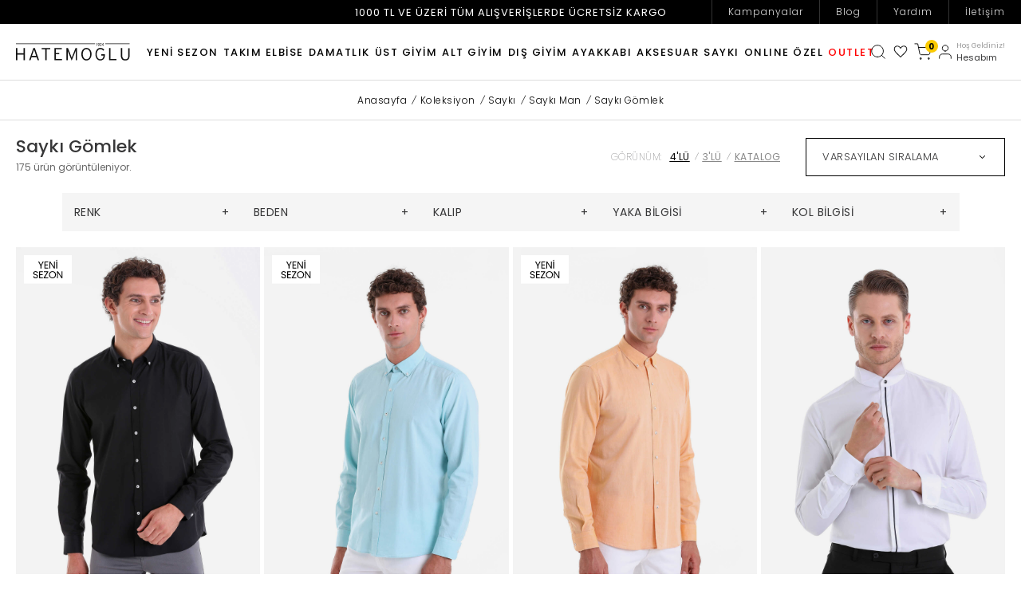

--- FILE ---
content_type: text/html; charset=UTF-8
request_url: https://www.hatemoglu.com/c-sayki-gomlek
body_size: 58362
content:
<!DOCTYPE html>
<html lang="tr-TR" >
<head>
<meta charset="utf-8" />
<title>Erkek Saykı Gömlek Modelleri ve Fiyatları | Hatemoğlu</title>
<meta name="description" content="Saykı erkek gömlek modelleri hatemoglu.com'da! Slim fit veya normal kesim erkek gömlek modellerini uygun fiyata almak için tıklayın!" />
<meta name="copyright" content="T-Soft E-Ticaret Sistemleri" />
<script>window['PRODUCT_DATA'] = [];</script>
<meta name="robots" content="noindex,follow" />
            <meta property="og:image" content="https:Devux/image/logosiyah.svg"/>
            <meta name="twitter:image" content="https:Devux/image/logosiyah.svg" />
            <meta property="og:type" content="category" />
            <meta property="og:title" content="Erkek Saykı Gömlek Modelleri ve Fiyatları | Hatemoğlu" />
            <meta property="og:description" content="Saykı erkek gömlek modelleri hatemoglu.com'da! Slim fit veya normal kesim erkek gömlek modellerini uygun fiyata almak için tıklayın!" />
            <meta property="og:url" content="https://www.hatemoglu.com/c-sayki-gomlek" />
            <meta property="og:site_name" content="Hatemoğlu" />
            <meta name="twitter:card" content="summary" />
            <meta name="twitter:title" content="Erkek Saykı Gömlek Modelleri ve Fiyatları | Hatemoğlu" />
            <meta name="twitter:description" content="Saykı erkek gömlek modelleri hatemoglu.com'da! Slim fit veya normal kesim erkek gömlek modellerini uygun fiyata almak için tıklayın!" /><script src="https://accounts.google.com/gsi/client" async defer></script>
<script>const GOOGLE_CLIENT_ID = "72700583812-foa95d8ge2rk80vqp81kcdlu01m0595p.apps.googleusercontent.com";</script>
            <script>
                const E_EXPORT_ACTIVE = 0;
                const CART_DROPDOWN_LIST = true;
                const ENDPOINT_PREFIX = '';
                const ENDPOINT_ALLOWED_KEYS = [];
                const SETTINGS = {"KVKK_REQUIRED":1,"NEGATIVE_STOCK":"0","DYNAMIC_LOADING_SHOW_BUTTON":0,"IS_COMMENT_RATE_ACTIVE":1};
                try {
                    var PAGE_TYPE = 'category';
                    var PAGE_ID = 2;
                    var ON_PAGE_READY = [];
                    var THEME_VERSION = 'v5';
                    var THEME_FOLDER = 'v5-mango';
                    var MEMBER_INFO = {"ID":0,"CODE":"","FIRST_NAME":"","BIRTH_DATE":"","GENDER":"","LAST_NAME":"","MAIL":"","MAIL_HASH":"","PHONE":"","PHONE_HASH":"","PHONE_HASH_SHA":"","GROUP":0,"TRANSACTION_COUNT":0,"REPRESENTATIVE":"","KVKK":-1,"COUNTRY":"TR","E_COUNTRY":""};
                    var IS_VENDOR = 0;
                    var MOBILE_ACTIVE = false;
                    var CART_COUNT = '0';
                    var CART_TOTAL = '0,00';
                    var SESS_ID = '1d4e142cf3257cb5b9bc136ed0cfe950';
                    var LANGUAGE = 'tr';
                    var CURRENCY = 'TL';
                    var SEP_DEC = ',';
                    var SEP_THO = '.';
                    var DECIMAL_LENGTH = 2;  
                    var SERVICE_INFO = null;
                    var CART_CSRF_TOKEN = '07fa7ee67d297884ac8cb8ad24dc579cdd8335eb53d981bc1b8161bbe87a2174';
                    var CSRF_TOKEN = '2TpxMilYDqXlIzZXjV6FVSqzLkvZ570kBlV4cfFjuD8=';
                    
                }
                catch(err) { }
            </script>
            <!--cache--><link rel="preload" as="font" href="/theme/v5/css/fonts/tsoft-icon.woff2?v=1" type="font/woff2" crossorigin>
<link rel="preconnect" href="https://fonts.gstatic.com" crossorigin>
<link rel="preload" as="style" href="https://fonts.googleapis.com/css?family=Poppins:100,300,regular,500,700,800&display=swap">
<link rel="stylesheet" href="https://fonts.googleapis.com/css?family=Poppins:100,300,regular,500,700,800&display=swap" media="print" onload="this.media='all'">
<noscript>
<link rel="stylesheet" href="https://fonts.googleapis.com/css?family=Poppins:100,300,regular,500,700,800&display=swap">
</noscript>
<link type="text/css" rel="stylesheet" href="/srv/compressed/load/all/css/tr/2/0.css?v=1768373102&isTablet=0&isMobile=1&userType=Ziyaretci">
<link rel="shortcut icon" href="//www.hatemoglu.com/Data/EditorFiles/yeni-logo-html.png">
<meta name="viewport" content="width=device-width, initial-scale=1">
<script>
if (navigator.userAgent.indexOf('iPhone') > -1 || PAGE_ID == 91) {
document.querySelector("[name=viewport]").setAttribute('content', 'width=device-width, initial-scale=1, maximum-scale=1');
}
</script>
<script src="/theme/v5/js/callbacks.js?v=1768373102"></script>
<script src="/js/tsoftapps/v5/header.js?v=1768373102"></script>
<script>
(function (w,d,dn,t){w[dn]=w[dn]||[];w[dn].push({eventType:'init',value:t,dc:''});
var f=d.getElementsByTagName('script')[0],c=d.createElement('script');c.async=true; c.src='https://tags.creativecdn.com/XkNNvrcNl0689Sww0oda.js'; f.parentNode.insertBefore(c,f);})(window,document,'rtbhEvents','XkNNvrcNl0689Sww0oda');
</script><meta name="google-site-verification" content="eFsUF5E-LuUMRik5ZsvWut8gDseIG8L7Mo9sKizJTGI" /><script type="text/javascript" src="//ccdn.mobildev.in/0bdff4c861574d54acdd0ba9483909d9.js" data-token="1h7i01XkVAtOP4bcTDt6" charset="UTF-8" data-cfasync="false" ></script>
<script>var _pp=0;function ptag(){if(get=function(e){for(var t=escape(e)+"=",n=document.cookie.split(";"),a=0;a<n.length;a++){for(var r=n[a];" "===r.charAt(0);)r=r.substring(1,r.length);if(0===r.indexOf(t))return unescape(r.substring(t.length,r.length))}return"{}"},window.dataLayer=window.dataLayer||[],!_pp){var e=JSON.parse(get("cookie_consent_level"))||{};!function(){window.dataLayer.push(arguments)}("consent","default",{ad_storage:e.targeting?"granted":"denied",analytics_storage:e.tracking?"granted":"denied",functionality_storage:e.functionality?"granted":"denied",personalization_storage:e.functionality?"granted":"denied",ad_user_data:e.targeting?"granted":"denied",ad_personalization:e.targeting?"granted":"denied",security_storage:"granted"}),_pp=1}}ptag();</script><script src="//cdn.segmentify.com/316aa484-205e-4121-898d-ac50d17153a7/segmentify.js" charset="UTF-8"></script>
<link rel="manifest" href="/Data/EditorFiles/Segmentify/manifest.json">
<!-- Google Tag Manager -->
<script>(function(w,d,s,l,i){w[l]=w[l]||[];w[l].push({'gtm.start':
new Date().getTime(),event:'gtm.js'});var f=d.getElementsByTagName(s)[0],
j=d.createElement(s),dl=l!='dataLayer'?'&l='+l:'';j.async=true;j.src=
'https://www.googletagmanager.com/gtm.js?id='+i+dl;f.parentNode.insertBefore(j,f);
})(window,document,'script','dataLayer','GTM-5JLVG8R');</script>
<!-- End Google Tag Manager --><meta name="google-site-verification" content="sSrbOJta78eX651NzfjTnSmCBDcIZ9Dr32o5OYXUBLc" />
<!-- T-Soft Apps - v5 Google Datalayer - Tracking Code Head Start -->
<script>
var dataLayer = dataLayer || [];
(function(w,d,s,l,i){w[l]=w[l]||[];w[l].push({'gtm.start':
new Date().getTime(),event:'gtm.js'});var f=d.getElementsByTagName(s)[0],
j=d.createElement(s),dl=l!='dataLayer'?'&l='+l:'';j.async=true;j.src=
'https://www.googletagmanager.com/gtm.js?id='+i+dl;f.parentNode.insertBefore(j,f);
})(window,document,'script','dataLayer','GTM-5JLVG8R');
</script>
<!-- T-Soft Apps - v5 Google Datalayer - Tracking Code Head End --><!-- T-Soft Apps - V5 - Facebook Dönüşümler API - Tracking Code Head Start -->
<script>
if(typeof window.FB_EVENT_ID == 'undefined'){
window.FB_EVENT_ID = "fb_" + new Date().getTime();
}
</script>
<!-- T-Soft Apps - V5 - Facebook Dönüşümler API - Tracking Code Head End --><script>
if(typeof window.FB_EVENT_ID == 'undefined'){
window.FB_EVENT_ID = "fb_" + new Date().getTime();
}
</script><script>
(function (w,d,dn,t){w[dn]=w[dn]||[];w[dn].push({eventType:'init',value:t,dc:''});
var f=d.getElementsByTagName('script')[0],c=d.createElement('script');c.async=true;
c.src='https://tags.creativecdn.com/XkNNvrcNI0689Sww0.js';
f.parentNode.insertBefore(c,f);})(window,document,'rtbhEvents','XkNNvrcNI0689Sww0');
</script><script>
!(function (w, d, t) {
w.TiktokAnalyticsObject = t;
var ttq = (w[t] = w[t] || []);
(ttq.methods = ["page","track","identify","instances","debug","on","off","once","ready","alias","group","enableCookie","disableCookie",]),
(ttq.setAndDefer = function (t, e) {
t[e] = function () {
t.push([e].concat(Array.prototype.slice.call(arguments, 0)));
};
});
for (var i = 0; i < ttq.methods.length; i++)
ttq.setAndDefer(ttq, ttq.methods[i]);
(ttq.instance = function (t) {
for (var e = ttq._i[t] || [], n = 0; n < ttq.methods.length; n++)
ttq.setAndDefer(e, ttq.methods[n]);
return e;
}),
(ttq.load = function (e, n) {
var i = "https://analytics.tiktok.com/i18n/pixel/events.js";
(ttq._i = ttq._i || {}),
(ttq._i[e] = []),
(ttq._i[e]._u = i),
(ttq._t = ttq._t || {}),
(ttq._t[e] = +new Date()),
(ttq._o = ttq._o || {}),
(ttq._o[e] = n || {});
var o = document.createElement("script");
(o.type = "text/javascript"),
(o.async = !0),
(o.src = i + "?sdkid=" + e + "&lib=" + t);
var a = document.getElementsByTagName("script")[0];
a.parentNode.insertBefore(o, a);
});
ttq.load("CD1T5LRC77U4JVV1P6H0");
ttq.track("Browse");
})(window, document, "ttq");
</script>
<link rel="manifest" href="manifest.json">
</head>
<body><script>
window.fbAsyncInit = function() {
FB.init({
appId : '454419418855201',
xfbml : true,
version : 'v8.0'
});
FB.AppEvents.logPageView();
};
(function(d, s, id){
var js, fjs = d.getElementsByTagName(s)[0];
if (d.getElementById(id)) {return;}
js = d.createElement(s); js.id = id;
js.src = "https://connect.facebook.net/en_US/sdk.js";
fjs.parentNode.insertBefore(js, fjs);
}(document, 'script', 'facebook-jssdk'));
</script>
<script type="text/javascript" src="//hatemoglu.alo-tech.com/chatwidget/alochat.js?widget_key=ddcfe043f377497dee037003d5fde39cd8fab9f61d68ed071a2958e7302ea3daecdca207f1715c14242afc7b76cef3b1b612a36dd83bd7cb84fa2748d6b3cb75ac4bd4c2d07271584a7836fcfc2eba5fc14bf1400b37de0c735941f4ee07cc122e7c"></script>
<script type="text/javascript">
startWidget();
</script><!-- Google Tag Manager (noscript) -->
<noscript><iframe src="https://www.googletagmanager.com/ns.html?id=GTM-5JLVG8R"
height="0" width="0" style="display:none;visibility:hidden"></iframe></noscript>
<!-- End Google Tag Manager (noscript) -->
<input type="hidden" id="cookie-law" value="0">
<div class="w-100 d-flex flex-wrap ">
<div class=" col-12 col-sm-12 col-md-12 col-lg-12 col-xl-12 col-xxl-12 column-144  "><div class="row">
<div id="relation|167" data-id="167" class="relArea col-12 v5-mango  folder-header tpl-user_devux-2025-other "><div class="row">
<header class="container-fluid position-relative">
<div class="row">
<div id="header-middle" class="w-100">
<div id="header-top" class="d-flex justify-content-center position-relative">
1000 TL VE ÜZERİ TÜM ALIŞVERİŞLERDE ÜCRETSİZ KARGO
<div class="header-top-menu position-absolute right-0 top-0 d-lg-block d-none">
<ul class="d-flex list-style-none">
<li>
<a href="https://www.hatemoglu.com/kampanyalar" target="" class="d-flex " title="Kampanyalar">
Kampanyalar
</a>
</li>
<li>
<a href="/blog" target="" class="d-flex " title="Blog">
Blog
</a>
</li>
<li>
<a href="/musteri-hizmetleri" target="" class="d-flex " title="Yardım">
Yardım
</a>
</li>
<li>
<a href="/iletisim" target="" class="d-flex " title="İletişim">
İletişim
</a>
</li>
</ul>
</div>
</div>
<div id="header-sticky" class="w-100" data-toggle="sticky" data-parent="#header-middle" data-class="header-sticky" data-scroll="180" data-direction="true">
<div id="header-main" class="w-100">
<div class="container-fluid">
<div class="w-100 d-flex align-items-center">
<div class="d-lg-none">
<div class="mobile-left">
<a href="#mobile-menu-167" data-toggle="drawer" class="header-mobile-menu-btn ml-item" aria-label="Menü"></a>
</div>
</div>
<div class="px-0 col-lg-2">
<a href="https://www.hatemoglu.com/" id="logo" aria-label="logo">
<p><img src="https://www.hatemoglu.com/Data/EditorFiles/Devux/image/logosiyah.svg"></p>
</a>
</div>
<nav id="main-menu" class="px-0 col-lg-8 d-lg-block d-none">
<ul class="d-flex justify-content-center menu menu-167">
<li>
<a id="menu-1167" href="https://www.hatemoglu.com/yeni-sezon" target="" style="color:;" class="d-flex align-items-center w-100 text-center text-uppercase menu-first-title " title="Yeni Sezon">
Yeni Sezon
</a>
</li>
<li>
<a id="menu-2167" href="https://www.hatemoglu.com/takim-elbise" target="" style="color:discount;" class="d-flex align-items-center w-100 text-center text-uppercase menu-first-title " title="Takım Elbise">
Takım Elbise
</a>
<div class="w-100 menu-container">
<div class="w-100 menu-container-top">
<div class="w-100 menu-container-general m-discount">
<div class="w-100 sub-discount second-92">
<a id="menu-92167" target="" class="menu-second-title " title="Fırsatlar">Fırsatlar</a>
<ul class="list-style-none">
<li class="w-100">
<a id="menu-265167" href="https://www.hatemoglu.com/indirimli-urunler-takim-elbise" target="" class="menu-third-title " title="İndirimli Ürünler">
İndirimli Ürünler
</a>
</li>
<li class="w-100">
<a id="menu-266167" href="https://www.hatemoglu.com/en-cok-satanlar-takim-elbise" target="" class="menu-third-title " title="En Çok Satanlar">
En Çok Satanlar
</a>
</li>
<li class="w-100">
<a id="menu-267167" href="https://www.hatemoglu.com/mezuniyet-takim-elbise-kombinleri" target="" class="menu-third-title " title="Mezuniyet Kombin Önerileri ">
Mezuniyet Kombin Önerileri
</a>
</li>
</ul>
</div>
<div class="w-100 menu-kapsa">
<div class="w-100 second-98">
<a id="menu-98167" href="https://www.hatemoglu.com/lacivert-takim-elbise" target="" class="menu-second-title " title="Lacivert Takım Elbise">Lacivert Takım Elbise</a>
</div>
<div class="w-100 second-100">
<a id="menu-100167" href="https://www.hatemoglu.com/cizgili-takim-elbise" target="" class="menu-second-title " title="Çizgili Takım Elbise">Çizgili Takım Elbise</a>
</div>
<div class="w-100 second-102">
<a id="menu-102167" href="https://www.hatemoglu.com/siyah-takim-elbise" target="" class="menu-second-title " title="Siyah Takım Elbise">Siyah Takım Elbise</a>
</div>
<div class="w-100 second-103">
<a id="menu-103167" href="https://www.hatemoglu.com/klasik-takim-elbise" target="" class="menu-second-title " title="Klasik Takım Elbise">Klasik Takım Elbise</a>
</div>
<div class="w-100 second-104">
<a id="menu-104167" href="https://www.hatemoglu.com/slim-fit-takim-elbise" target="" class="menu-second-title " title="Slim Fit Takım Elbise">Slim Fit Takım Elbise</a>
</div>
<div class="w-100 second-105">
<a id="menu-105167" href="https://www.hatemoglu.com/kruvaze-takim-elbise" target="" class="menu-second-title " title="Kruvaze Takım Elbise">Kruvaze Takım Elbise</a>
</div>
<div class="w-100 second-107">
<a id="menu-107167" href="https://www.hatemoglu.com/keten-takim-elbise" target="" class="menu-second-title " title="Keten Takım Elbise">Keten Takım Elbise</a>
</div>
<div class="w-100 second-108">
<a id="menu-108167" href="https://www.hatemoglu.com/buyuk-beden-takim-elbise" target="" class="menu-second-title " title="Büyük Beden Takım Elbise">Büyük Beden Takım Elbise</a>
</div>
<div class="w-100 second-110">
<a id="menu-110167" href="https://www.hatemoglu.com/spor-takim-elbise" target="" class="menu-second-title " title="Spor Takım Elbise">Spor Takım Elbise</a>
</div>
</div>
</div>
</div>
</li>
<li>
<a id="menu-269167" href="https://www.hatemoglu.com/damatlik-smokin-modelleri" target="" style="color:discount;" class="d-flex align-items-center w-100 text-center text-uppercase menu-first-title " title="Damatlık">
Damatlık
</a>
</li>
<li>
<a id="menu-3167" href="https://www.hatemoglu.com/ust-giyim" target="" style="color:discount;" class="d-flex align-items-center w-100 text-center text-uppercase menu-first-title " title="Üst Giyim">
Üst Giyim
</a>
<div class="w-100 menu-container">
<div class="w-100 menu-container-top">
<div class="w-100 menu-container-general m-discount">
<div class="w-100 sub-discount second-171">
<a id="menu-171167" target="" class="menu-second-title " title="Fırsatlar">Fırsatlar</a>
<ul class="list-style-none">
<li class="w-100">
<a id="menu-175167" href="https://www.hatemoglu.com/indirimli-urunler-ust-giyim" target="" class="menu-third-title " title="İndirimli Ürünler">
İndirimli Ürünler
</a>
</li>
<li class="w-100">
<a id="menu-176167" href="https://www.hatemoglu.com/en-cok-satanlar-ust-giyim" target="" class="menu-third-title " title="En Çok Satanlar">
En Çok Satanlar
</a>
</li>
<li class="w-100">
<a id="menu-174167" href="https://www.hatemoglu.com/erkek-v-yaka-tisort" target="" class="menu-third-title " title="V Yaka Tişörtler 399,90 TL">
V Yaka Tişörtler 399,90 TL
</a>
</li>
</ul>
</div>
<div class="w-100 menu-kapsa">
<div class="w-100 second-112">
<a id="menu-112167" href="https://www.hatemoglu.com/erkek-kazak" target="" class="menu-second-title " title="Kazak / Triko">Kazak / Triko</a>
<ul class="list-style-none">
<li class="w-100">
<a id="menu-120167" href="https://hatemoglu.com/erkek-bisiklet-yaka-kazak" target="" class="menu-third-title " title="Bisiklet Yaka Kazak">
Bisiklet Yaka Kazak
</a>
</li>
<li class="w-100">
<a id="menu-121167" href="https://www.hatemoglu.com/yun-kazak" target="" class="menu-third-title " title="Yün Kazak">
Yün Kazak
</a>
</li>
<li class="w-100">
<a id="menu-122167" href="https://www.hatemoglu.com/erkek-balikci-yaka-kazak" target="" class="menu-third-title " title="Balıkçı Yaka Kazak">
Balıkçı Yaka Kazak
</a>
</li>
<li class="w-100">
<a id="menu-123167" href="https://www.hatemoglu.com/erkek-v-yaka-kazak" target="" class="menu-third-title " title="V Yaka Kazak">
V Yaka Kazak
</a>
</li>
<li class="w-100">
<a id="menu-282167" href="https://www.hatemoglu.com/erkek-buyuk-beden-kazak" target="" class="menu-third-title " title="Büyük Beden Kazak">
Büyük Beden Kazak
</a>
</li>
<li class="w-100">
<a id="menu-124167" href="https://www.hatemoglu.com/erkek-yarim-balikci-kazak" target="" class="menu-third-title " title="Yarım Balıkçı Yaka Kazak">
Yarım Balıkçı Yaka Kazak
</a>
</li>
<li class="w-100">
<a id="menu-125167" href="https://www.hatemoglu.com/erkek-polo-yaka-kazak" target="" class="menu-third-title " title="Polo Yaka Kazak">
Polo Yaka Kazak
</a>
</li>
<li class="w-100">
<a id="menu-126167" href="https://www.hatemoglu.com/erkek-hirka" target="" class="menu-third-title " title="Hırka">
Hırka
</a>
</li>
<li class="w-100">
<a id="menu-127167" href="https://www.hatemoglu.com/erkek-fermuarli-kazak" target="" class="menu-third-title " title="Fermuarlı Kazak">
Fermuarlı Kazak
</a>
</li>
<li class="w-100">
<a id="menu-128167" href="https://www.hatemoglu.com/erkek-desenli-kazak" target="" class="menu-third-title " title="Desenli Kazak">
Desenli Kazak
</a>
</li>
<li class="w-100">
<a id="menu-129167" href="https://www.hatemoglu.com/erkek-suveter" target="" class="menu-third-title " title="Süveter">
Süveter
</a>
</li>
</ul>
</div>
<div class="w-100 second-113">
<a id="menu-113167" href="https://www.hatemoglu.com/erkek-gomlek" target="" class="menu-second-title " title="Gömlek">Gömlek</a>
<ul class="list-style-none">
<li class="w-100">
<a id="menu-133167" href="https://www.hatemoglu.com/erkek-uzun-kollu-gomlek" target="" class="menu-third-title " title="Uzun Kollu Gömlek">
Uzun Kollu Gömlek
</a>
</li>
<li class="w-100">
<a id="menu-134167" href="https://www.hatemoglu.com/erkek-gomlek-ceket" target="" class="menu-third-title " title="Gömlek Ceket">
Gömlek Ceket
</a>
</li>
<li class="w-100">
<a id="menu-135167" href="https://www.hatemoglu.com/erkek-slim-fit-gomlek" target="" class="menu-third-title " title="Slim Fit Gömlek">
Slim Fit Gömlek
</a>
</li>
<li class="w-100">
<a id="menu-136167" href="https://www.hatemoglu.com/erkek-klasik-gomlek" target="" class="menu-third-title " title="Klasik Gömlek">
Klasik Gömlek
</a>
</li>
<li class="w-100">
<a id="menu-137167" href="https://www.hatemoglu.com/erkek-keten-gomlek" target="" class="menu-third-title " title="Keten Gömlek">
Keten Gömlek
</a>
</li>
<li class="w-100">
<a id="menu-138167" href="https://www.hatemoglu.com/erkek-oduncu-gomlegi" target="" class="menu-third-title " title="Oduncu Gömlek">
Oduncu Gömlek
</a>
</li>
<li class="w-100">
<a id="menu-139167" href="https://www.hatemoglu.com/erkek-cizgili-gomlek" target="" class="menu-third-title " title="Çizgili Gömlek">
Çizgili Gömlek
</a>
</li>
<li class="w-100">
<a id="menu-140167" href="https://www.hatemoglu.com/damatlik-gomlek" target="" class="menu-third-title " title="Damatlık Gömlek">
Damatlık Gömlek
</a>
</li>
<li class="w-100">
<a id="menu-141167" href="https://www.hatemoglu.com/erkek-siyah-gomlek" target="" class="menu-third-title " title="Siyah Gömlek">
Siyah Gömlek
</a>
</li>
<li class="w-100">
<a id="menu-142167" href="https://www.hatemoglu.com/erkek-beyaz-gomlek" target="" class="menu-third-title " title="Beyaz Gömlek">
Beyaz Gömlek
</a>
</li>
<li class="w-100">
<a id="menu-143167" href="https://www.hatemoglu.com/erkek-kisa-kol-gomlek" target="" class="menu-third-title " title="Kısa Kollu Gömlek">
Kısa Kollu Gömlek
</a>
</li>
</ul>
</div>
<div class="w-100 second-114">
<a id="menu-114167" href="https://www.hatemoglu.com/erkek-ceket" target="" class="menu-second-title " title="Ceket">Ceket</a>
<ul class="list-style-none">
<li class="w-100">
<a id="menu-147167" href="https://www.hatemoglu.com/erkek-blazer-ceket" target="" class="menu-third-title " title="Blazer Ceket">
Blazer Ceket
</a>
</li>
<li class="w-100">
<a id="menu-148167" href="https://www.hatemoglu.com/erkek-spor-ceket" target="" class="menu-third-title " title="Spor Ceket">
Spor Ceket
</a>
</li>
<li class="w-100">
<a id="menu-150167" href="https://www.hatemoglu.com/erkek-keten-ceket" target="" class="menu-third-title " title="Keten Ceket">
Keten Ceket
</a>
</li>
<li class="w-100">
<a id="menu-151167" href="https://www.hatemoglu.com/erkek-slim-fit-ceket" target="" class="menu-third-title " title="Slim Fit Ceket">
Slim Fit Ceket
</a>
</li>
<li class="w-100">
<a id="menu-152167" href="https://www.hatemoglu.com/erkek-klasik-ceket" target="" class="menu-third-title " title="Klasik Ceket">
Klasik Ceket
</a>
</li>
<li class="w-100">
<a id="menu-153167" href="https://www.hatemoglu.com/erkek-siyah-ceket" target="" class="menu-third-title " title="Siyah Ceket">
Siyah Ceket
</a>
</li>
<li class="w-100">
<a id="menu-154167" href="https://www.hatemoglu.com/erkek-gri-ceket" target="" class="menu-third-title " title="Gri Ceket">
Gri Ceket
</a>
</li>
<li class="w-100">
<a id="menu-155167" href="https://www.hatemoglu.com/erkek-lacivert-ceket" target="" class="menu-third-title " title="Lacivert Ceket">
Lacivert Ceket
</a>
</li>
</ul>
</div>
<div class="w-100 second-115">
<a id="menu-115167" href="https://www.hatemoglu.com/erkek-tisort" target="" class="menu-second-title " title="Tişört">Tişört</a>
<ul class="list-style-none">
<li class="w-100">
<a id="menu-161167" href="https://www.hatemoglu.com/erkek-polo-yaka-tisort" target="" class="menu-third-title " title="Polo Yaka Tişört">
Polo Yaka Tişört
</a>
</li>
<li class="w-100">
<a id="menu-162167" href="https://www.hatemoglu.com/erkek-uzun-kollu-tisort" target="" class="menu-third-title " title="Uzun Kollu Tişört">
Uzun Kollu Tişört
</a>
</li>
<li class="w-100">
<a id="menu-163167" href="https://www.hatemoglu.com/erkek-oversize-tisort" target="" class="menu-third-title " title="Oversize Tişört">
Oversize Tişört
</a>
</li>
<li class="w-100">
<a id="menu-164167" href="https://www.hatemoglu.com/erkek-basic-tisort" target="" class="menu-third-title " title="Basic Tişört">
Basic Tişört
</a>
</li>
<li class="w-100">
<a id="menu-165167" href="https://www.hatemoglu.com/erkek-v-yaka-tisort" target="" class="menu-third-title " title="V Yaka Tişört">
V Yaka Tişört
</a>
</li>
<li class="w-100">
<a id="menu-166167" href="https://www.hatemoglu.com/erkek-beyaz-tisort" target="" class="menu-third-title " title="Beyaz Tişört">
Beyaz Tişört
</a>
</li>
<li class="w-100">
<a id="menu-167167" href="https://www.hatemoglu.com/erkek-bisiklet-yaka-tisort" target="" class="menu-third-title " title="Bisiklet Yaka Tişört">
Bisiklet Yaka Tişört
</a>
</li>
<li class="w-100">
<a id="menu-168167" href="https://www.hatemoglu.com/erkek-siyah-tisort" target="" class="menu-third-title " title="Siyah Tişört">
Siyah Tişört
</a>
</li>
<li class="w-100">
<a id="menu-170167" href="https://www.hatemoglu.com/erkek-regular-fit-tisort" target="" class="menu-third-title " title="Regular Fit Tişört">
Regular Fit Tişört
</a>
</li>
</ul>
</div>
<div class="w-100 second-116">
<a id="menu-116167" href="https://www.hatemoglu.com/erkek-sweatshirt" target="" class="menu-second-title " title="Sweatshirt">Sweatshirt</a>
<ul class="list-style-none">
<li class="w-100">
<a id="menu-271167" href="https://www.hatemoglu.com/erkek-kapsonlu-sweatshirt" target="" class="menu-third-title " title="Kapüşonlu Sweatshirt">
Kapüşonlu Sweatshirt
</a>
</li>
<li class="w-100">
<a id="menu-272167" href="https://www.hatemoglu.com/erkek-baskili-sweatshirt" target="" class="menu-third-title " title="Baskılı Sweatshirt">
Baskılı Sweatshirt
</a>
</li>
<li class="w-100">
<a id="menu-273167" href="https://www.hatemoglu.com/erkek-balikci-yaka-sweatshirt" target="" class="menu-third-title " title="Balıkçı Yaka Sweatshirt">
Balıkçı Yaka Sweatshirt
</a>
</li>
<li class="w-100">
<a id="menu-274167" href="https://www.hatemoglu.com/erkek-buyuk-beden-sweatshirt" target="" class="menu-third-title " title="Büyük Beden Sweatshirt">
Büyük Beden Sweatshirt
</a>
</li>
<li class="w-100">
<a id="menu-275167" href="https://www.hatemoglu.com/erkek-fermuarli-sweatshirt" target="" class="menu-third-title " title="Fermuarlı Sweatshirt">
Fermuarlı Sweatshirt
</a>
</li>
<li class="w-100">
<a id="menu-276167" href="https://www.hatemoglu.com/erkek-polo-yaka-sweatshirt" target="" class="menu-third-title " title="Polo Yaka Sweatshirt">
Polo Yaka Sweatshirt
</a>
</li>
<li class="w-100">
<a id="menu-277167" href="https://www.hatemoglu.com/erkek-bisiklet-yaka-sweatshirt" target="" class="menu-third-title " title="Bisiklet Yaka Sweatshirt">
Bisiklet Yaka Sweatshirt
</a>
</li>
<li class="w-100">
<a id="menu-278167" href="https://www.hatemoglu.com/erkek-polar-sweatshirt" target="" class="menu-third-title " title="Polar Sweatshirt">
Polar Sweatshirt
</a>
</li>
</ul>
</div>
<div class="w-100 second-117">
<a id="menu-117167" href="https://www.hatemoglu.com/erkek-yelek" target="" class="menu-second-title " title="Yelek">Yelek</a>
<ul class="list-style-none">
<li class="w-100">
<a id="menu-279167" href="https://www.hatemoglu.com/erkek-v-yaka-yelek" target="" class="menu-third-title " title="V Yaka Yelek">
V Yaka Yelek
</a>
</li>
<li class="w-100">
<a id="menu-280167" href="https://www.hatemoglu.com/erkek-triko-yelek" target="" class="menu-third-title " title="Triko Yelek">
Triko Yelek
</a>
</li>
</ul>
</div>
</div>
</div>
</div>
</li>
<li>
<a id="menu-4167" href="https://www.hatemoglu.com/alt-giyim" target="" style="color:discount;" class="d-flex align-items-center w-100 text-center text-uppercase menu-first-title " title="Alt Giyim">
Alt Giyim
</a>
<div class="w-100 menu-container">
<div class="w-100 menu-container-top">
<div class="w-100 menu-container-general m-discount">
<div class="w-100 sub-discount second-177">
<a id="menu-177167" target="" class="menu-second-title " title="Fırsatlar">Fırsatlar</a>
<ul class="list-style-none">
<li class="w-100">
<a id="menu-194167" href="https://www.hatemoglu.com/indirimli-urunler-alt-giyim" target="" class="menu-third-title " title="İndirimli Ürünler">
İndirimli Ürünler
</a>
</li>
<li class="w-100">
<a id="menu-195167" href="https://www.hatemoglu.com/en-cok-satanlar-alt-giyim" target="" class="menu-third-title " title="En Çok Satanlar">
En Çok Satanlar
</a>
</li>
</ul>
</div>
<div class="w-100 menu-kapsa">
<div class="w-100 second-178">
<a id="menu-178167" href="https://www.hatemoglu.com/erkek-pantolon" target="" class="menu-second-title " title="Pantolon">Pantolon</a>
<ul class="list-style-none">
<li class="w-100">
<a id="menu-180167" href="https://www.hatemoglu.com/erkek-keten-pantolon" target="" class="menu-third-title " title="Keten Pantolon ">
Keten Pantolon
</a>
</li>
<li class="w-100">
<a id="menu-181167" href="https://www.hatemoglu.com/erkek-gri-pantolon" target="" class="menu-third-title " title="Gri Pantolon">
Gri Pantolon
</a>
</li>
<li class="w-100">
<a id="menu-182167" href="https://www.hatemoglu.com/erkek-siyah-pantolon" target="" class="menu-third-title " title="Siyah Pantolon">
Siyah Pantolon
</a>
</li>
<li class="w-100">
<a id="menu-183167" href="https://www.hatemoglu.com/erkek-regular-fit-pantolon" target="" class="menu-third-title " title="Regular Fit Pantolon">
Regular Fit Pantolon
</a>
</li>
<li class="w-100">
<a id="menu-184167" href="https://www.hatemoglu.com/erkek-slim-fit-pantolon" target="" class="menu-third-title " title="Slim Fit Pantolon">
Slim Fit Pantolon
</a>
</li>
<li class="w-100">
<a id="menu-185167" href="https://www.hatemoglu.com/erkek-spor-pantolon" target="" class="menu-third-title " title="Spor Pantolon">
Spor Pantolon
</a>
</li>
<li class="w-100">
<a id="menu-186167" href="https://www.hatemoglu.com/erkek-jogger-pantolon" target="" class="menu-third-title " title="Jogger Pantolon">
Jogger Pantolon
</a>
</li>
<li class="w-100">
<a id="menu-187167" href="https://www.hatemoglu.com/erkek-kadife-pantolon" target="" class="menu-third-title " title="Kadife Pantolon">
Kadife Pantolon
</a>
</li>
<li class="w-100">
<a id="menu-188167" href="https://www.hatemoglu.com/erkek-kanvas-pantolon" target="" class="menu-third-title " title="Kanvas Pantolon">
Kanvas Pantolon
</a>
</li>
<li class="w-100">
<a id="menu-189167" href="https://www.hatemoglu.com/erkek-kumas-pantolon" target="" class="menu-third-title " title="Kumaş Pantolon">
Kumaş Pantolon
</a>
</li>
<li class="w-100">
<a id="menu-190167" href="https://www.hatemoglu.com/erkek-esofman-alti" target="" class="menu-third-title " title="Eşofman Altı">
Eşofman Altı
</a>
</li>
<li class="w-100">
<a id="menu-191167" href="https://www.hatemoglu.com/erkek-kot-pantolon" target="" class="menu-third-title " title="Kot Pantolon">
Kot Pantolon
</a>
</li>
</ul>
</div>
<div class="w-100 second-179">
<a id="menu-179167" href="https://www.hatemoglu.com/erkek-sort" target="" class="menu-second-title " title="Şort">Şort</a>
<ul class="list-style-none">
<li class="w-100">
<a id="menu-192167" href="https://www.hatemoglu.com/erkek-keten-sort" target="" class="menu-third-title " title="Keten Şort">
Keten Şort
</a>
</li>
<li class="w-100">
<a id="menu-193167" href="https://www.hatemoglu.com/erkek-deniz-sortu-mayo-modelleri" target="" class="menu-third-title " title="Deniz Şortu">
Deniz Şortu
</a>
</li>
</ul>
</div>
</div>
</div>
</div>
</li>
<li>
<a id="menu-5167" href="https://www.hatemoglu.com/dis-giyim" target="" style="color:discount;" class="d-flex align-items-center w-100 text-center text-uppercase menu-first-title " title="Dış Giyim">
Dış Giyim
</a>
<div class="w-100 menu-container">
<div class="w-100 menu-container-top">
<div class="w-100 menu-container-general m-discount">
<div class="w-100 sub-discount second-196">
<a id="menu-196167" target="" class="menu-second-title " title="Fırsatlar">Fırsatlar</a>
<ul class="list-style-none">
<li class="w-100">
<a id="menu-197167" href="https://www.hatemoglu.com/indirimli-urunler-dis-giyim" target="" class="menu-third-title " title="İndirimli Ürünler">
İndirimli Ürünler
</a>
</li>
<li class="w-100">
<a id="menu-198167" href="https://www.hatemoglu.com/en-cok-satanlar-dis-giyim" target="" class="menu-third-title " title="En Çok Satanlar">
En Çok Satanlar
</a>
</li>
</ul>
</div>
<div class="w-100 menu-kapsa">
<div class="w-100 second-199">
<a id="menu-199167" href="https://www.hatemoglu.com/erkek-mont" target="" class="menu-second-title " title="Mont">Mont</a>
<ul class="list-style-none">
<li class="w-100">
<a id="menu-203167" href="https://www.hatemoglu.com/erkek-sisme-mont" target="" class="menu-third-title " title="Şişme Mont">
Şişme Mont
</a>
</li>
<li class="w-100">
<a id="menu-204167" href="https://www.hatemoglu.com/erkek-lacivert-mont" target="" class="menu-third-title " title="Lacivert Mont">
Lacivert Mont
</a>
</li>
<li class="w-100">
<a id="menu-205167" href="https://www.hatemoglu.com/erkek-siyah-mont" target="" class="menu-third-title " title="Siyah Mont">
Siyah Mont
</a>
</li>
<li class="w-100">
<a id="menu-206167" href="https://www.hatemoglu.com/erkek-kapitone-mont" target="" class="menu-third-title " title="Kapitone Mont">
Kapitone Mont
</a>
</li>
<li class="w-100">
<a id="menu-207167" href="https://www.hatemoglu.com/erkek-mevsimlik-mont" target="" class="menu-third-title " title="Mevsimlik Mont">
Mevsimlik Mont
</a>
</li>
<li class="w-100">
<a id="menu-208167" href="https://www.hatemoglu.com/erkek-deri-mont" target="" class="menu-third-title " title="Deri Mont">
Deri Mont
</a>
</li>
<li class="w-100">
<a id="menu-209167" href="https://www.hatemoglu.com/erkek-kapsonlu-mont" target="" class="menu-third-title " title="Kapüşonlu Mont">
Kapüşonlu Mont
</a>
</li>
<li class="w-100">
<a id="menu-210167" href="https://www.hatemoglu.com/erkek-buyuk-beden-mont" target="" class="menu-third-title " title="Büyük Beden Mont">
Büyük Beden Mont
</a>
</li>
</ul>
</div>
<div class="w-100 second-200">
<a id="menu-200167" href="https://www.hatemoglu.com/erkek-kaban" target="" class="menu-second-title " title="Kaban">Kaban</a>
<ul class="list-style-none">
<li class="w-100">
<a id="menu-211167" href="https://www.hatemoglu.com/erkek-kase-kaban" target="" class="menu-third-title " title="Kaşe Kaban">
Kaşe Kaban
</a>
</li>
<li class="w-100">
<a id="menu-212167" href="https://www.hatemoglu.com/erkek-buyuk-beden-kaban" target="" class="menu-third-title " title="Büyük Beden Kaban">
Büyük Beden Kaban
</a>
</li>
<li class="w-100">
<a id="menu-213167" href="https://www.hatemoglu.com/erkek-lacivert-kaban" target="" class="menu-third-title " title="Lacivert Kaban">
Lacivert Kaban
</a>
</li>
<li class="w-100">
<a id="menu-214167" href="https://www.hatemoglu.com/erkek-yun-kaban" target="" class="menu-third-title " title="Yün Kaban">
Yün Kaban
</a>
</li>
<li class="w-100">
<a id="menu-215167" href="https://www.hatemoglu.com/erkek-spor-kaban" target="" class="menu-third-title " title="Spor Kaban">
Spor Kaban
</a>
</li>
<li class="w-100">
<a id="menu-216167" href="https://www.hatemoglu.com/erkek-siyah-kaban" target="" class="menu-third-title " title="Siyah Kaban">
Siyah Kaban
</a>
</li>
</ul>
</div>
<div class="w-100 second-201">
<a id="menu-201167" href="https://www.hatemoglu.com/erkek-palto" target="" class="menu-second-title " title="Palto">Palto</a>
<ul class="list-style-none">
<li class="w-100">
<a id="menu-217167" href="https://www.hatemoglu.com/erkek-uzun-palto" target="" class="menu-third-title " title="Erkek Uzun Palto">
Erkek Uzun Palto
</a>
</li>
<li class="w-100">
<a id="menu-218167" href="https://www.hatemoglu.com/yun-palto" target="" class="menu-third-title " title="Yün Palto">
Yün Palto
</a>
</li>
<li class="w-100">
<a id="menu-219167" href="https://www.hatemoglu.com/erkek-siyah-palto" target="" class="menu-third-title " title="Siyah Palto">
Siyah Palto
</a>
</li>
</ul>
</div>
<div class="w-100 second-202">
<a id="menu-202167" href="https://www.hatemoglu.com/erkek-trenckot" target="" class="menu-second-title " title="Trençkot">Trençkot</a>
</div>
</div>
</div>
</div>
</li>
<li>
<a id="menu-6167" href="https://www.hatemoglu.com/erkek-ayakkabi" target="" style="color:discount;" class="d-flex align-items-center w-100 text-center text-uppercase menu-first-title " title="Ayakkabı">
Ayakkabı
</a>
<div class="w-100 menu-container">
<div class="w-100 menu-container-top">
<div class="w-100 menu-container-general m-discount">
<div class="w-100 sub-discount second-220">
<a id="menu-220167" target="" class="menu-second-title " title="Fırsatlar">Fırsatlar</a>
<ul class="list-style-none">
<li class="w-100">
<a id="menu-223167" href="https://www.hatemoglu.com/indirimli-urunler-ayakkabi" target="" class="menu-third-title " title="İndirimli Ürünler">
İndirimli Ürünler
</a>
</li>
<li class="w-100">
<a id="menu-224167" href="https://www.hatemoglu.com/online-ozel-ayakkabi" target="" class="menu-third-title " title="Online Özel ">
Online Özel
</a>
</li>
</ul>
</div>
<div class="w-100 menu-kapsa">
<div class="w-100 second-221">
<a id="menu-221167" href="https://www.hatemoglu.com/erkek-klasik-ayakkabi" target="" class="menu-second-title " title="Klasik Ayakkabı">Klasik Ayakkabı</a>
</div>
<div class="w-100 second-222">
<a id="menu-222167" href="https://www.hatemoglu.com/erkek-casual-ayakkabi" target="" class="menu-second-title " title="Casual Ayakkabı">Casual Ayakkabı</a>
</div>
</div>
</div>
</div>
</li>
<li>
<a id="menu-7167" href="https://www.hatemoglu.com/erkek-aksesuar" target="" style="color:discount;" class="d-flex align-items-center w-100 text-center text-uppercase menu-first-title " title="Aksesuar">
Aksesuar
</a>
<div class="w-100 menu-container">
<div class="w-100 menu-container-top">
<div class="w-100 menu-container-general m-discount">
<div class="w-100 sub-discount second-225">
<a id="menu-225167" target="" class="menu-second-title " title="Fırsatlar">Fırsatlar</a>
<ul class="list-style-none">
<li class="w-100">
<a id="menu-254167" href="https://www.hatemoglu.com/indirimli-urunler-aksesuar" target="" class="menu-third-title " title="İndirimli Ürünler ">
İndirimli Ürünler
</a>
</li>
<li class="w-100">
<a id="menu-255167" href="https://www.hatemoglu.com/en-cok-satanlar-aksesuar" target="" class="menu-third-title " title="En Çok Satanlar">
En Çok Satanlar
</a>
</li>
<li class="w-100">
<a id="menu-256167" href="https://www.hatemoglu.com/aksesuar-setleri" target="" class="menu-third-title " title="Setler">
Setler
</a>
</li>
</ul>
</div>
<div class="w-100 menu-kapsa">
<div class="w-100 second-226">
<a id="menu-226167" href="https://www.hatemoglu.com/erkek-atki" target="" class="menu-second-title " title="Atkı">Atkı</a>
</div>
<div class="w-100 second-227">
<a id="menu-227167" href="https://www.hatemoglu.com/erkek-bere-modelleri" target="" class="menu-second-title " title="Bere">Bere</a>
</div>
<div class="w-100 second-228">
<a id="menu-228167" href="https://www.hatemoglu.com/erkek-cuzdan" target="" class="menu-second-title " title="Cüzdan">Cüzdan</a>
</div>
<div class="w-100 second-229">
<a id="menu-229167" href="https://www.hatemoglu.com/erkek-corap" target="" class="menu-second-title " title="Çorap">Çorap</a>
</div>
<div class="w-100 second-230">
<a id="menu-230167" href="https://www.hatemoglu.com/erkek-kemer" target="" class="menu-second-title " title="Kemer">Kemer</a>
</div>
<div class="w-100 second-231">
<a id="menu-231167" href="https://www.hatemoglu.com/erkek-canta" target="" class="menu-second-title " title="Çanta">Çanta</a>
</div>
<div class="w-100 second-232">
<a id="menu-232167" href="https://www.hatemoglu.com/erkek-kol-dugmesi" target="" class="menu-second-title " title="Kol Düğmesi">Kol Düğmesi</a>
</div>
<div class="w-100 second-233">
<a id="menu-233167" href="https://www.hatemoglu.com/erkek-kravat" target="" class="menu-second-title " title="Kravat">Kravat</a>
</div>
<div class="w-100 second-234">
<a id="menu-234167" href="https://www.hatemoglu.com/erkek-mendil" target="" class="menu-second-title " title="Mendil">Mendil</a>
</div>
<div class="w-100 second-236">
<a id="menu-236167" href="https://www.hatemoglu.com/erkek-pantolon-askisi" target="" class="menu-second-title " title="Pantolon Askısı">Pantolon Askısı</a>
</div>
<div class="w-100 second-237">
<a id="menu-237167" href="https://www.hatemoglu.com/erkek-papyon" target="" class="menu-second-title " title="Papyon">Papyon</a>
</div>
<div class="w-100 second-238">
<a id="menu-238167" href="https://www.hatemoglu.com/erkek-parfum" target="" class="menu-second-title " title="Parfüm ">Parfüm </a>
</div>
<div class="w-100 second-283">
<a id="menu-283167" href="https://www.hatemoglu.com/oda-kokusu" target="" class="menu-second-title " title="Oda Kokusu ">Oda Kokusu </a>
</div>
<div class="w-100 second-239">
<a id="menu-239167" href="https://www.hatemoglu.com/damat-yaka-cicegi" target="" class="menu-second-title " title="Yaka Çiçeği">Yaka Çiçeği</a>
</div>
<div class="w-100 second-240">
<a id="menu-240167" href="https://www.hatemoglu.com/erkek-kasket-modelleri" target="" class="menu-second-title " title="Kasket">Kasket</a>
</div>
<div class="w-100 second-241">
<a id="menu-241167" href="https://www.hatemoglu.com/erkek-ic-giyim" target="" class="menu-second-title " title="İç Giyim">İç Giyim</a>
<ul class="list-style-none">
<li class="w-100">
<a id="menu-242167" href="https://www.hatemoglu.com/erkek-atlet-modelleri" target="" class="menu-third-title " title="Atlet">
Atlet
</a>
</li>
<li class="w-100">
<a id="menu-243167" href="https://www.hatemoglu.com/boxer" target="" class="menu-third-title " title="Boxer">
Boxer
</a>
</li>
</ul>
</div>
<div class="w-100 second-244">
<a id="menu-244167" href="https://www.hatemoglu.com/setler" target="" class="menu-second-title " title="Setler">Setler</a>
<ul class="list-style-none">
<li class="w-100">
<a id="menu-245167" href="https://www.hatemoglu.com/kravat-mendil-set" target="" class="menu-third-title " title="Kravat Mendil Set">
Kravat Mendil Set
</a>
</li>
<li class="w-100">
<a id="menu-246167" href="https://www.hatemoglu.com/parfum-cuzdan-kemer-set" target="" class="menu-third-title " title="Parfüm Cüzdan Kemer Set">
Parfüm Cüzdan Kemer Set
</a>
</li>
<li class="w-100">
<a id="menu-247167" href="https://www.hatemoglu.com/yaka-rozeti-kravat-mendil-set" target="" class="menu-third-title " title="Yaka Rozeti Kravat Mendil Set">
Yaka Rozeti Kravat Mendil Set
</a>
</li>
<li class="w-100">
<a id="menu-248167" href="https://www.hatemoglu.com/papyon-mendil-set" target="" class="menu-third-title " title="Papyon Mendil Set">
Papyon Mendil Set
</a>
</li>
<li class="w-100">
<a id="menu-249167" href="https://www.hatemoglu.com/papyon-kusak-mendil-seti" target="" class="menu-third-title " title="Papyon Kuşak Mendil Set">
Papyon Kuşak Mendil Set
</a>
</li>
</ul>
</div>
<div class="w-100 second-250">
<a id="menu-250167" href="https://www.hatemoglu.com/erkek-taki" target="" class="menu-second-title " title="Takı">Takı</a>
<ul class="list-style-none">
<li class="w-100">
<a id="menu-251167" href="https://www.hatemoglu.com/erkek-bileklik" target="" class="menu-third-title " title="Bileklik">
Bileklik
</a>
</li>
<li class="w-100">
<a id="menu-252167" href="https://www.hatemoglu.com/erkek-kolye" target="" class="menu-third-title " title="Kolye">
Kolye
</a>
</li>
</ul>
</div>
</div>
</div>
</div>
</li>
<li>
<a id="menu-9167" href="https://www.hatemoglu.com/c-sayki" target="" style="color:;" class="d-flex align-items-center w-100 text-center text-uppercase menu-first-title " title="Saykı">
Saykı
</a>
<div class="w-100 menu-container">
<div class="w-100 menu-container-top">
<div class="w-100 menu-container-general ">
<div class="w-100 second-284">
<a id="menu-284167" href="https://www.hatemoglu.com/c-sayki-men" target="" class="menu-second-title " title="Saykı Men">Saykı Men</a>
</div>
<div class="w-100 second-285">
<a id="menu-285167" href="https://www.hatemoglu.com/kadin" target="" class="menu-second-title " title="Saykı Woman">Saykı Woman</a>
</div>
</div>
</div>
</div>
</li>
<li>
<a id="menu-10167" href="https://www.hatemoglu.com/online-ozel" target="" style="color:;" class="d-flex align-items-center w-100 text-center text-uppercase menu-first-title " title="Onlıne Özel">
Onlıne Özel
</a>
</li>
<li>
<a id="menu-8167" href="https://www.hatemoglu.com/outlet-indirim-firsatlari" target="" style="color:;" class="d-flex align-items-center w-100 text-center text-uppercase menu-first-title color-red" title="Outlet">
Outlet
</a>
</li>
</ul>
</nav>
<div id="hm-links" class="px-0 col-lg-2">
<div class="w-100 d-flex align-items-center justify-content-flex-end">
<div class="hm-links-item d-lg-block d-none">
<a href="#header-search-panel-167" data-toggle="drawer" aria-label="Search" class="hm-link">
<img src="https://img.hatemoglu.com/Data/EditorFiles/Devux/image/search.svg" alt="Search">
</a>
</div>
<div class="hm-links-item d-lg-block d-none">
<a href="/uye-girisi-sayfasi" class="text-body hm-link" id="header-favourite-btn" aria-label="Favorilerim">
<img src="https://img.hatemoglu.com/Data/EditorFiles/Devux/image/heart.svg" alt="Bookmark">
</a>
</div>
<div class="hm-links-item position-relative d-lg-block d-none">
<a href="/sepet" class="text-body hm-link header-cart-dropdown" id="header-cart-btn" aria-label="Sepetim">
<span class="cart-soft-count">0</span>
<img src="https://img.hatemoglu.com/Data/EditorFiles/Devux/image/cart.svg" alt="Cart">
</a>
<div class="header-cart-dropdown-list d-none"></div>
</div>
<div class="hm-links-item d-lg-block d-none">
<a href="/uye-girisi-sayfasi" class="text-body hm-link" id="header-account" aria-label="Hesabım">
<img src="https://img.hatemoglu.com/Data/EditorFiles/Devux/image/user.svg" alt="User">
<span class="d-flex flex-wrap flex-direction-column account-text">
<span class="w-100 account-text-title">Hoş Geldiniz!</span>
<span class="w-100 account-text-desc">Hesabım</span>
</span>
</a>
</div>
<div class="d-lg-none">
<a href="#header-search-panel-167" data-toggle="drawer" aria-label="Search" class="mobile-search-btn ml-item"></a>
</div>
</div>
</div>
</div>
</div>
</div>
</div>
</div>
</div>
</header>
<div data-rel="mobile-menu-167" class="drawer-overlay"></div>
<div id="mobile-menu-167" class="mobile-menu-devux drawer-wrapper" data-display="overlay" data-position="left">
<div class="w-100 mm-close">
<a href="https://www.hatemoglu.com/" id="logo" aria-label="logo">
<p><img src="https://www.hatemoglu.com/Data/EditorFiles/Devux/image/logosiyah.svg"></p>
</a>
<div class="drawer-close" id="mobile-menu-close">
<img src="https://img.hatemoglu.com/Data/EditorFiles/Devux/image/menuclose.svg">
</div>
</div>
<div class="w-100 mobile-menu-header">
<div class="w-100 mobile-menu-header-top">
<i class="w-100">Hoş Geldiniz!</i>
<div class="w-100">
Hemen giriş yapın ya da kayıt olun.
</div>
</div>
<div class="w-100 mobile-menu-header-bottom">
<ul class="w-100 list-style-none">
<li>
<a href="/uye-girisi-sayfasi">
Giriş Yap
</a>
</li>
<li>
<a href="/uye-kayit">
Kayıt Ol
</a>
</li>
</ul>
</div>
</div>
<nav class="w-100 drawer-menu">
<ul class="w-100 clearfix">
<li class="w-100">
<a id="mobile-menu-1" href="https://www.hatemoglu.com/yeni-sezon" target="" class="menu-first-child " title="Yeni Sezon">
Yeni Sezon
<img src="https://www.hatemoglu.com/Data/img/menu_item/1/tr_img_1_1.png">
</a>
</li>
<li class="w-100">
<a href="#drawer-menu-2" id="mobile-menu-2" data-toggle="drawer" class="w-100 menu-first-child ">
Takım Elbise
<img src="https://www.hatemoglu.com/Data/img/menu_item/2/tr_img_1_2.png">
</a>
<div id="drawer-menu-2" data-display="overlay" data-position="left" class="drawer-wrapper mobile-menu-devux">
<div class="w-100 menu-second-general">
<div class="menu-back menu-second-back">
<span class="menu-back-left sub-drawer-close" data-rel="drawer-menu-2">
<svg xmlns="http://www.w3.org/2000/svg" height="16px" viewBox="0 -960 960 960" width="16px" fill="#000"><path d="M560-240 320-480l240-240 56 56-184 184 184 184-56 56Z"/></svg>
Takım Elbise
</span>
<a id="mobile-all-menu-2" href="https://www.hatemoglu.com/takim-elbise" class="see-all" title="Tümünü Gör">Tümünü Gör</a>
</div>
<ul class="clearfix w-100">
<li class="w-100">
<a href="#drawer-menu-92" id="mobile-menu-92" data-toggle="drawer" class="w-100 menu-second-child ">
<span class="menu-item-left">
<span class="menu-item-img" style="background: url(https://www.hatemoglu.com/Data/img/menu_item/2/tr_img_1_92.png"></span>
Fırsatlar
</span>
<svg xmlns="http://www.w3.org/2000/svg" height="16px" viewBox="0 -960 960 960" width="16px" fill="#000"><path d="m517.85-480-184-184L376-706.15 602.15-480 376-253.85 333.85-296l184-184Z"/></svg>
</a>
<div id="drawer-menu-92" data-display="overlay" data-position="left" class="drawer-wrapper mobile-menu-devux">
<div class="w-100 menu-third-general">
<div class="menu-back menu-third-back">
<span class="menu-back-left sub-drawer-close" data-rel="drawer-menu-92">
<svg xmlns="http://www.w3.org/2000/svg" height="16px" viewBox="0 -960 960 960" width="16px" fill="#000"><path d="M560-240 320-480l240-240 56 56-184 184 184 184-56 56Z"/></svg>
Fırsatlar
</span>
<a id="mobile-all-menu-92" href="#" class="see-all" title="Tümünü Gör">Tümünü Gör</a>
</div>
<ul class="clearfix w-100">
<li class="w-100">
<a id="mobile-menu-265" href="https://www.hatemoglu.com/indirimli-urunler-takim-elbise" target="" class="menu-third-child " title="İndirimli Ürünler">
<span class="menu-item-left">
<span class="menu-item-img" style="background: url(https://www.hatemoglu.com/Data/img/menu_item/5/tr_img_1_265.jpg);"></span>
İndirimli Ürünler
</span>
</a>
</li>
<li class="w-100">
<a id="mobile-menu-266" href="https://www.hatemoglu.com/en-cok-satanlar-takim-elbise" target="" class="menu-third-child " title="En Çok Satanlar">
<span class="menu-item-left">
<span class="menu-item-img" style="background: url(https://www.hatemoglu.com/Data/img/menu_item/6/tr_img_1_266.jpg);"></span>
En Çok Satanlar
</span>
</a>
</li>
<li class="w-100">
<a id="mobile-menu-267" href="https://www.hatemoglu.com/mezuniyet-takim-elbise-kombinleri" target="" class="menu-third-child " title="Mezuniyet Kombin Önerileri ">
<span class="menu-item-left">
<span class="menu-item-img" style="background: url(https://www.hatemoglu.com/Data/img/menu_item/7/tr_img_1_267.jpg);"></span>
Mezuniyet Kombin Önerileri
</span>
</a>
</li>
</ul>
</div>
</div>
</li>
<li class="w-100">
<a id="mobile-menu-98" href="https://www.hatemoglu.com/lacivert-takim-elbise" target="" class="menu-second-child " title="Lacivert Takım Elbise">
<span class="menu-item-left">
<span class="menu-item-img" style="background: url(https://www.hatemoglu.com/Data/img/menu_item/8/tr_img_1_98.jpg);"></span>
Lacivert Takım Elbise
</span>
</a>
</li>
<li class="w-100">
<a id="mobile-menu-100" href="https://www.hatemoglu.com/cizgili-takim-elbise" target="" class="menu-second-child " title="Çizgili Takım Elbise">
<span class="menu-item-left">
<span class="menu-item-img" style="background: url(https://www.hatemoglu.com/Data/img/menu_item/0/tr_img_1_100.png);"></span>
Çizgili Takım Elbise
</span>
</a>
</li>
<li class="w-100">
<a id="mobile-menu-102" href="https://www.hatemoglu.com/siyah-takim-elbise" target="" class="menu-second-child " title="Siyah Takım Elbise">
<span class="menu-item-left">
<span class="menu-item-img" style="background: url(https://www.hatemoglu.com/Data/img/menu_item/2/tr_img_1_102.png);"></span>
Siyah Takım Elbise
</span>
</a>
</li>
<li class="w-100">
<a id="mobile-menu-103" href="https://www.hatemoglu.com/klasik-takim-elbise" target="" class="menu-second-child " title="Klasik Takım Elbise">
<span class="menu-item-left">
<span class="menu-item-img" style="background: url(https://www.hatemoglu.com/Data/img/menu_item/3/tr_img_1_103.jpg);"></span>
Klasik Takım Elbise
</span>
</a>
</li>
<li class="w-100">
<a id="mobile-menu-104" href="https://www.hatemoglu.com/slim-fit-takim-elbise" target="" class="menu-second-child " title="Slim Fit Takım Elbise">
<span class="menu-item-left">
<span class="menu-item-img" style="background: url(https://www.hatemoglu.com/Data/img/menu_item/4/tr_img_1_104.png);"></span>
Slim Fit Takım Elbise
</span>
</a>
</li>
<li class="w-100">
<a id="mobile-menu-105" href="https://www.hatemoglu.com/kruvaze-takim-elbise" target="" class="menu-second-child " title="Kruvaze Takım Elbise">
<span class="menu-item-left">
<span class="menu-item-img" style="background: url(https://www.hatemoglu.com/Data/img/menu_item/5/tr_img_1_105.png);"></span>
Kruvaze Takım Elbise
</span>
</a>
</li>
<li class="w-100">
<a id="mobile-menu-107" href="https://www.hatemoglu.com/keten-takim-elbise" target="" class="menu-second-child " title="Keten Takım Elbise">
<span class="menu-item-left">
<span class="menu-item-img" style="background: url(https://www.hatemoglu.com/Data/img/menu_item/7/tr_img_1_107.jpg);"></span>
Keten Takım Elbise
</span>
</a>
</li>
<li class="w-100">
<a id="mobile-menu-108" href="https://www.hatemoglu.com/buyuk-beden-takim-elbise" target="" class="menu-second-child " title="Büyük Beden Takım Elbise">
<span class="menu-item-left">
<span class="menu-item-img" style="background: url(https://www.hatemoglu.com/Data/img/menu_item/8/tr_img_1_108.jpg);"></span>
Büyük Beden Takım Elbise
</span>
</a>
</li>
<li class="w-100">
<a id="mobile-menu-110" href="https://www.hatemoglu.com/spor-takim-elbise" target="" class="menu-second-child " title="Spor Takım Elbise">
<span class="menu-item-left">
<span class="menu-item-img" style="background: url(https://www.hatemoglu.com/Data/img/menu_item/0/tr_img_1_110.jpg);"></span>
Spor Takım Elbise
</span>
</a>
</li>
</ul>
</div>
</div>
</li>
<li class="w-100">
<a id="mobile-menu-269" href="https://www.hatemoglu.com/damatlik-smokin-modelleri" target="" class="menu-first-child " title="Damatlık">
Damatlık
<img src="https://www.hatemoglu.com/Data/img/menu_item/9/tr_img_1_269.png">
</a>
</li>
<li class="w-100">
<a href="#drawer-menu-3" id="mobile-menu-3" data-toggle="drawer" class="w-100 menu-first-child ">
Üst Giyim
<img src="https://www.hatemoglu.com/Data/img/menu_item/3/tr_img_1_3.png">
</a>
<div id="drawer-menu-3" data-display="overlay" data-position="left" class="drawer-wrapper mobile-menu-devux">
<div class="w-100 menu-second-general">
<div class="menu-back menu-second-back">
<span class="menu-back-left sub-drawer-close" data-rel="drawer-menu-3">
<svg xmlns="http://www.w3.org/2000/svg" height="16px" viewBox="0 -960 960 960" width="16px" fill="#000"><path d="M560-240 320-480l240-240 56 56-184 184 184 184-56 56Z"/></svg>
Üst Giyim
</span>
<a id="mobile-all-menu-3" href="https://www.hatemoglu.com/ust-giyim" class="see-all" title="Tümünü Gör">Tümünü Gör</a>
</div>
<ul class="clearfix w-100">
<li class="w-100">
<a href="#drawer-menu-171" id="mobile-menu-171" data-toggle="drawer" class="w-100 menu-second-child ">
<span class="menu-item-left">
<span class="menu-item-img" style="background: url(https://www.hatemoglu.com/Data/img/menu_item/1/tr_img_1_171.png"></span>
Fırsatlar
</span>
<svg xmlns="http://www.w3.org/2000/svg" height="16px" viewBox="0 -960 960 960" width="16px" fill="#000"><path d="m517.85-480-184-184L376-706.15 602.15-480 376-253.85 333.85-296l184-184Z"/></svg>
</a>
<div id="drawer-menu-171" data-display="overlay" data-position="left" class="drawer-wrapper mobile-menu-devux">
<div class="w-100 menu-third-general">
<div class="menu-back menu-third-back">
<span class="menu-back-left sub-drawer-close" data-rel="drawer-menu-171">
<svg xmlns="http://www.w3.org/2000/svg" height="16px" viewBox="0 -960 960 960" width="16px" fill="#000"><path d="M560-240 320-480l240-240 56 56-184 184 184 184-56 56Z"/></svg>
Fırsatlar
</span>
<a id="mobile-all-menu-171" href="#" class="see-all" title="Tümünü Gör">Tümünü Gör</a>
</div>
<ul class="clearfix w-100">
<li class="w-100">
<a id="mobile-menu-175" href="https://www.hatemoglu.com/indirimli-urunler-ust-giyim" target="" class="menu-third-child " title="İndirimli Ürünler">
<span class="menu-item-left">
<span class="menu-item-img" style="background: url(https://www.hatemoglu.com/Data/img/menu_item/5/tr_img_1_175.png);"></span>
İndirimli Ürünler
</span>
</a>
</li>
<li class="w-100">
<a id="mobile-menu-176" href="https://www.hatemoglu.com/en-cok-satanlar-ust-giyim" target="" class="menu-third-child " title="En Çok Satanlar">
<span class="menu-item-left">
<span class="menu-item-img" style="background: url(https://www.hatemoglu.com/Data/img/menu_item/6/tr_img_1_176.png);"></span>
En Çok Satanlar
</span>
</a>
</li>
<li class="w-100">
<a id="mobile-menu-174" href="https://www.hatemoglu.com/erkek-v-yaka-tisort" target="" class="menu-third-child " title="V Yaka Tişörtler 399,90 TL">
<span class="menu-item-left">
<span class="menu-item-img" style="background: url(https://www.hatemoglu.com/Data/img/menu_item/4/tr_img_1_174.jpg);"></span>
V Yaka Tişörtler 399,90 TL
</span>
</a>
</li>
</ul>
</div>
</div>
</li>
<li class="w-100">
<a href="#drawer-menu-112" id="mobile-menu-112" data-toggle="drawer" class="w-100 menu-second-child ">
<span class="menu-item-left">
<span class="menu-item-img" style="background: url(https://www.hatemoglu.com/Data/img/menu_item/2/tr_img_1_112.png"></span>
Kazak / Triko
</span>
<svg xmlns="http://www.w3.org/2000/svg" height="16px" viewBox="0 -960 960 960" width="16px" fill="#000"><path d="m517.85-480-184-184L376-706.15 602.15-480 376-253.85 333.85-296l184-184Z"/></svg>
</a>
<div id="drawer-menu-112" data-display="overlay" data-position="left" class="drawer-wrapper mobile-menu-devux">
<div class="w-100 menu-third-general">
<div class="menu-back menu-third-back">
<span class="menu-back-left sub-drawer-close" data-rel="drawer-menu-112">
<svg xmlns="http://www.w3.org/2000/svg" height="16px" viewBox="0 -960 960 960" width="16px" fill="#000"><path d="M560-240 320-480l240-240 56 56-184 184 184 184-56 56Z"/></svg>
Kazak / Triko
</span>
<a id="mobile-all-menu-112" href="https://www.hatemoglu.com/erkek-kazak" class="see-all" title="Tümünü Gör">Tümünü Gör</a>
</div>
<ul class="clearfix w-100">
<li class="w-100">
<a id="mobile-menu-120" href="https://hatemoglu.com/erkek-bisiklet-yaka-kazak" target="" class="menu-third-child " title="Bisiklet Yaka Kazak">
<span class="menu-item-left">
<span class="menu-item-img" style="background: url(https://www.hatemoglu.com/Data/img/menu_item/0/tr_img_1_120.png);"></span>
Bisiklet Yaka Kazak
</span>
</a>
</li>
<li class="w-100">
<a id="mobile-menu-121" href="https://www.hatemoglu.com/yun-kazak" target="" class="menu-third-child " title="Yün Kazak">
<span class="menu-item-left">
<span class="menu-item-img" style="background: url(https://www.hatemoglu.com/Data/img/menu_item/1/tr_img_1_121.jpg);"></span>
Yün Kazak
</span>
</a>
</li>
<li class="w-100">
<a id="mobile-menu-122" href="https://www.hatemoglu.com/erkek-balikci-yaka-kazak" target="" class="menu-third-child " title="Balıkçı Yaka Kazak">
<span class="menu-item-left">
<span class="menu-item-img" style="background: url(https://www.hatemoglu.com/Data/img/menu_item/2/tr_img_1_122.png);"></span>
Balıkçı Yaka Kazak
</span>
</a>
</li>
<li class="w-100">
<a id="mobile-menu-123" href="https://www.hatemoglu.com/erkek-v-yaka-kazak" target="" class="menu-third-child " title="V Yaka Kazak">
<span class="menu-item-left">
<span class="menu-item-img" style="background: url(https://www.hatemoglu.com/Data/img/menu_item/3/tr_img_1_123.png);"></span>
V Yaka Kazak
</span>
</a>
</li>
<li class="w-100">
<a id="mobile-menu-282" href="https://www.hatemoglu.com/erkek-buyuk-beden-kazak" target="" class="menu-third-child " title="Büyük Beden Kazak">
<span class="menu-item-left">
<span class="menu-item-img" style="background: url(https://www.hatemoglu.com/Data/img/menu_item/2/tr_img_1_282.png);"></span>
Büyük Beden Kazak
</span>
</a>
</li>
<li class="w-100">
<a id="mobile-menu-124" href="https://www.hatemoglu.com/erkek-yarim-balikci-kazak" target="" class="menu-third-child " title="Yarım Balıkçı Yaka Kazak">
<span class="menu-item-left">
<span class="menu-item-img" style="background: url(https://www.hatemoglu.com/Data/img/menu_item/4/tr_img_1_124.png);"></span>
Yarım Balıkçı Yaka Kazak
</span>
</a>
</li>
<li class="w-100">
<a id="mobile-menu-125" href="https://www.hatemoglu.com/erkek-polo-yaka-kazak" target="" class="menu-third-child " title="Polo Yaka Kazak">
<span class="menu-item-left">
<span class="menu-item-img" style="background: url(https://www.hatemoglu.com/Data/img/menu_item/5/tr_img_1_125.png);"></span>
Polo Yaka Kazak
</span>
</a>
</li>
<li class="w-100">
<a id="mobile-menu-126" href="https://www.hatemoglu.com/erkek-hirka" target="" class="menu-third-child " title="Hırka">
<span class="menu-item-left">
<span class="menu-item-img" style="background: url(https://www.hatemoglu.com/Data/img/menu_item/6/tr_img_1_126.jpg);"></span>
Hırka
</span>
</a>
</li>
<li class="w-100">
<a id="mobile-menu-127" href="https://www.hatemoglu.com/erkek-fermuarli-kazak" target="" class="menu-third-child " title="Fermuarlı Kazak">
<span class="menu-item-left">
<span class="menu-item-img" style="background: url(https://www.hatemoglu.com/Data/img/menu_item/7/tr_img_1_127.jpg);"></span>
Fermuarlı Kazak
</span>
</a>
</li>
<li class="w-100">
<a id="mobile-menu-128" href="https://www.hatemoglu.com/erkek-desenli-kazak" target="" class="menu-third-child " title="Desenli Kazak">
<span class="menu-item-left">
<span class="menu-item-img" style="background: url(https://www.hatemoglu.com/Data/img/menu_item/8/tr_img_1_128.jpg);"></span>
Desenli Kazak
</span>
</a>
</li>
<li class="w-100">
<a id="mobile-menu-129" href="https://www.hatemoglu.com/erkek-suveter" target="" class="menu-third-child " title="Süveter">
<span class="menu-item-left">
<span class="menu-item-img" style="background: url(https://www.hatemoglu.com/Data/img/menu_item/9/tr_img_1_129.jpg);"></span>
Süveter
</span>
</a>
</li>
</ul>
</div>
</div>
</li>
<li class="w-100">
<a href="#drawer-menu-113" id="mobile-menu-113" data-toggle="drawer" class="w-100 menu-second-child ">
<span class="menu-item-left">
<span class="menu-item-img" style="background: url(https://www.hatemoglu.com/Data/img/menu_item/3/tr_img_1_113.jpg"></span>
Gömlek
</span>
<svg xmlns="http://www.w3.org/2000/svg" height="16px" viewBox="0 -960 960 960" width="16px" fill="#000"><path d="m517.85-480-184-184L376-706.15 602.15-480 376-253.85 333.85-296l184-184Z"/></svg>
</a>
<div id="drawer-menu-113" data-display="overlay" data-position="left" class="drawer-wrapper mobile-menu-devux">
<div class="w-100 menu-third-general">
<div class="menu-back menu-third-back">
<span class="menu-back-left sub-drawer-close" data-rel="drawer-menu-113">
<svg xmlns="http://www.w3.org/2000/svg" height="16px" viewBox="0 -960 960 960" width="16px" fill="#000"><path d="M560-240 320-480l240-240 56 56-184 184 184 184-56 56Z"/></svg>
Gömlek
</span>
<a id="mobile-all-menu-113" href="https://www.hatemoglu.com/erkek-gomlek" class="see-all" title="Tümünü Gör">Tümünü Gör</a>
</div>
<ul class="clearfix w-100">
<li class="w-100">
<a id="mobile-menu-133" href="https://www.hatemoglu.com/erkek-uzun-kollu-gomlek" target="" class="menu-third-child " title="Uzun Kollu Gömlek">
<span class="menu-item-left">
<span class="menu-item-img" style="background: url(https://www.hatemoglu.com/Data/img/menu_item/3/tr_img_1_133.jpg);"></span>
Uzun Kollu Gömlek
</span>
</a>
</li>
<li class="w-100">
<a id="mobile-menu-134" href="https://www.hatemoglu.com/erkek-gomlek-ceket" target="" class="menu-third-child " title="Gömlek Ceket">
<span class="menu-item-left">
<span class="menu-item-img" style="background: url(https://www.hatemoglu.com/Data/img/menu_item/4/tr_img_1_134.png);"></span>
Gömlek Ceket
</span>
</a>
</li>
<li class="w-100">
<a id="mobile-menu-135" href="https://www.hatemoglu.com/erkek-slim-fit-gomlek" target="" class="menu-third-child " title="Slim Fit Gömlek">
<span class="menu-item-left">
<span class="menu-item-img" style="background: url(https://www.hatemoglu.com/Data/img/menu_item/5/tr_img_1_135.jpg);"></span>
Slim Fit Gömlek
</span>
</a>
</li>
<li class="w-100">
<a id="mobile-menu-136" href="https://www.hatemoglu.com/erkek-klasik-gomlek" target="" class="menu-third-child " title="Klasik Gömlek">
<span class="menu-item-left">
<span class="menu-item-img" style="background: url(https://www.hatemoglu.com/Data/img/menu_item/6/tr_img_1_136.jpg);"></span>
Klasik Gömlek
</span>
</a>
</li>
<li class="w-100">
<a id="mobile-menu-137" href="https://www.hatemoglu.com/erkek-keten-gomlek" target="" class="menu-third-child " title="Keten Gömlek">
<span class="menu-item-left">
<span class="menu-item-img" style="background: url(https://www.hatemoglu.com/Data/img/menu_item/7/tr_img_1_137.jpg);"></span>
Keten Gömlek
</span>
</a>
</li>
<li class="w-100">
<a id="mobile-menu-138" href="https://www.hatemoglu.com/erkek-oduncu-gomlegi" target="" class="menu-third-child " title="Oduncu Gömlek">
<span class="menu-item-left">
<span class="menu-item-img" style="background: url(https://www.hatemoglu.com/Data/img/menu_item/8/tr_img_1_138.png);"></span>
Oduncu Gömlek
</span>
</a>
</li>
<li class="w-100">
<a id="mobile-menu-139" href="https://www.hatemoglu.com/erkek-cizgili-gomlek" target="" class="menu-third-child " title="Çizgili Gömlek">
<span class="menu-item-left">
<span class="menu-item-img" style="background: url(https://www.hatemoglu.com/Data/img/menu_item/9/tr_img_1_139.png);"></span>
Çizgili Gömlek
</span>
</a>
</li>
<li class="w-100">
<a id="mobile-menu-140" href="https://www.hatemoglu.com/damatlik-gomlek" target="" class="menu-third-child " title="Damatlık Gömlek">
<span class="menu-item-left">
<span class="menu-item-img" style="background: url(https://www.hatemoglu.com/Data/img/menu_item/0/tr_img_1_140.jpg);"></span>
Damatlık Gömlek
</span>
</a>
</li>
<li class="w-100">
<a id="mobile-menu-141" href="https://www.hatemoglu.com/erkek-siyah-gomlek" target="" class="menu-third-child " title="Siyah Gömlek">
<span class="menu-item-left">
<span class="menu-item-img" style="background: url(https://www.hatemoglu.com/Data/img/menu_item/1/tr_img_1_141.png);"></span>
Siyah Gömlek
</span>
</a>
</li>
<li class="w-100">
<a id="mobile-menu-142" href="https://www.hatemoglu.com/erkek-beyaz-gomlek" target="" class="menu-third-child " title="Beyaz Gömlek">
<span class="menu-item-left">
<span class="menu-item-img" style="background: url(https://www.hatemoglu.com/Data/img/menu_item/2/tr_img_1_142.png);"></span>
Beyaz Gömlek
</span>
</a>
</li>
<li class="w-100">
<a id="mobile-menu-143" href="https://www.hatemoglu.com/erkek-kisa-kol-gomlek" target="" class="menu-third-child " title="Kısa Kollu Gömlek">
<span class="menu-item-left">
<span class="menu-item-img" style="background: url(https://www.hatemoglu.com/Data/img/menu_item/3/tr_img_1_143.jpg);"></span>
Kısa Kollu Gömlek
</span>
</a>
</li>
</ul>
</div>
</div>
</li>
<li class="w-100">
<a href="#drawer-menu-114" id="mobile-menu-114" data-toggle="drawer" class="w-100 menu-second-child ">
<span class="menu-item-left">
<span class="menu-item-img" style="background: url(https://www.hatemoglu.com/Data/img/menu_item/4/tr_img_1_114.png"></span>
Ceket
</span>
<svg xmlns="http://www.w3.org/2000/svg" height="16px" viewBox="0 -960 960 960" width="16px" fill="#000"><path d="m517.85-480-184-184L376-706.15 602.15-480 376-253.85 333.85-296l184-184Z"/></svg>
</a>
<div id="drawer-menu-114" data-display="overlay" data-position="left" class="drawer-wrapper mobile-menu-devux">
<div class="w-100 menu-third-general">
<div class="menu-back menu-third-back">
<span class="menu-back-left sub-drawer-close" data-rel="drawer-menu-114">
<svg xmlns="http://www.w3.org/2000/svg" height="16px" viewBox="0 -960 960 960" width="16px" fill="#000"><path d="M560-240 320-480l240-240 56 56-184 184 184 184-56 56Z"/></svg>
Ceket
</span>
<a id="mobile-all-menu-114" href="https://www.hatemoglu.com/erkek-ceket" class="see-all" title="Tümünü Gör">Tümünü Gör</a>
</div>
<ul class="clearfix w-100">
<li class="w-100">
<a id="mobile-menu-147" href="https://www.hatemoglu.com/erkek-blazer-ceket" target="" class="menu-third-child " title="Blazer Ceket">
<span class="menu-item-left">
<span class="menu-item-img" style="background: url(https://www.hatemoglu.com/Data/img/menu_item/7/tr_img_1_147.jpg);"></span>
Blazer Ceket
</span>
</a>
</li>
<li class="w-100">
<a id="mobile-menu-148" href="https://www.hatemoglu.com/erkek-spor-ceket" target="" class="menu-third-child " title="Spor Ceket">
<span class="menu-item-left">
<span class="menu-item-img" style="background: url(https://www.hatemoglu.com/Data/img/menu_item/8/tr_img_1_148.png);"></span>
Spor Ceket
</span>
</a>
</li>
<li class="w-100">
<a id="mobile-menu-150" href="https://www.hatemoglu.com/erkek-keten-ceket" target="" class="menu-third-child " title="Keten Ceket">
<span class="menu-item-left">
<span class="menu-item-img" style="background: url(https://www.hatemoglu.com/Data/img/menu_item/0/tr_img_1_150.jpg);"></span>
Keten Ceket
</span>
</a>
</li>
<li class="w-100">
<a id="mobile-menu-151" href="https://www.hatemoglu.com/erkek-slim-fit-ceket" target="" class="menu-third-child " title="Slim Fit Ceket">
<span class="menu-item-left">
<span class="menu-item-img" style="background: url(https://www.hatemoglu.com/Data/img/menu_item/1/tr_img_1_151.jpg);"></span>
Slim Fit Ceket
</span>
</a>
</li>
<li class="w-100">
<a id="mobile-menu-152" href="https://www.hatemoglu.com/erkek-klasik-ceket" target="" class="menu-third-child " title="Klasik Ceket">
<span class="menu-item-left">
<span class="menu-item-img" style="background: url(https://www.hatemoglu.com/Data/img/menu_item/2/tr_img_1_152.jpg);"></span>
Klasik Ceket
</span>
</a>
</li>
<li class="w-100">
<a id="mobile-menu-153" href="https://www.hatemoglu.com/erkek-siyah-ceket" target="" class="menu-third-child " title="Siyah Ceket">
<span class="menu-item-left">
<span class="menu-item-img" style="background: url(https://www.hatemoglu.com/Data/img/menu_item/3/tr_img_1_153.jpg);"></span>
Siyah Ceket
</span>
</a>
</li>
<li class="w-100">
<a id="mobile-menu-154" href="https://www.hatemoglu.com/erkek-gri-ceket" target="" class="menu-third-child " title="Gri Ceket">
<span class="menu-item-left">
<span class="menu-item-img" style="background: url(https://www.hatemoglu.com/Data/img/menu_item/4/tr_img_1_154.png);"></span>
Gri Ceket
</span>
</a>
</li>
<li class="w-100">
<a id="mobile-menu-155" href="https://www.hatemoglu.com/erkek-lacivert-ceket" target="" class="menu-third-child " title="Lacivert Ceket">
<span class="menu-item-left">
<span class="menu-item-img" style="background: url(https://www.hatemoglu.com/Data/img/menu_item/5/tr_img_1_155.jpg);"></span>
Lacivert Ceket
</span>
</a>
</li>
</ul>
</div>
</div>
</li>
<li class="w-100">
<a href="#drawer-menu-115" id="mobile-menu-115" data-toggle="drawer" class="w-100 menu-second-child ">
<span class="menu-item-left">
<span class="menu-item-img" style="background: url(https://www.hatemoglu.com/Data/img/menu_item/5/tr_img_1_115.jpg"></span>
Tişört
</span>
<svg xmlns="http://www.w3.org/2000/svg" height="16px" viewBox="0 -960 960 960" width="16px" fill="#000"><path d="m517.85-480-184-184L376-706.15 602.15-480 376-253.85 333.85-296l184-184Z"/></svg>
</a>
<div id="drawer-menu-115" data-display="overlay" data-position="left" class="drawer-wrapper mobile-menu-devux">
<div class="w-100 menu-third-general">
<div class="menu-back menu-third-back">
<span class="menu-back-left sub-drawer-close" data-rel="drawer-menu-115">
<svg xmlns="http://www.w3.org/2000/svg" height="16px" viewBox="0 -960 960 960" width="16px" fill="#000"><path d="M560-240 320-480l240-240 56 56-184 184 184 184-56 56Z"/></svg>
Tişört
</span>
<a id="mobile-all-menu-115" href="https://www.hatemoglu.com/erkek-tisort" class="see-all" title="Tümünü Gör">Tümünü Gör</a>
</div>
<ul class="clearfix w-100">
<li class="w-100">
<a id="mobile-menu-161" href="https://www.hatemoglu.com/erkek-polo-yaka-tisort" target="" class="menu-third-child " title="Polo Yaka Tişört">
<span class="menu-item-left">
<span class="menu-item-img" style="background: url(https://www.hatemoglu.com/Data/img/menu_item/1/tr_img_1_161.jpg);"></span>
Polo Yaka Tişört
</span>
</a>
</li>
<li class="w-100">
<a id="mobile-menu-162" href="https://www.hatemoglu.com/erkek-uzun-kollu-tisort" target="" class="menu-third-child " title="Uzun Kollu Tişört">
<span class="menu-item-left">
<span class="menu-item-img" style="background: url(https://www.hatemoglu.com/Data/img/menu_item/2/tr_img_1_162.jpg);"></span>
Uzun Kollu Tişört
</span>
</a>
</li>
<li class="w-100">
<a id="mobile-menu-163" href="https://www.hatemoglu.com/erkek-oversize-tisort" target="" class="menu-third-child " title="Oversize Tişört">
<span class="menu-item-left">
<span class="menu-item-img" style="background: url(https://www.hatemoglu.com/Data/img/menu_item/3/tr_img_1_163.jpg);"></span>
Oversize Tişört
</span>
</a>
</li>
<li class="w-100">
<a id="mobile-menu-164" href="https://www.hatemoglu.com/erkek-basic-tisort" target="" class="menu-third-child " title="Basic Tişört">
<span class="menu-item-left">
<span class="menu-item-img" style="background: url(https://www.hatemoglu.com/Data/img/menu_item/4/tr_img_1_164.png);"></span>
Basic Tişört
</span>
</a>
</li>
<li class="w-100">
<a id="mobile-menu-165" href="https://www.hatemoglu.com/erkek-v-yaka-tisort" target="" class="menu-third-child " title="V Yaka Tişört">
<span class="menu-item-left">
<span class="menu-item-img" style="background: url(https://www.hatemoglu.com/Data/img/menu_item/5/tr_img_1_165.jpg);"></span>
V Yaka Tişört
</span>
</a>
</li>
<li class="w-100">
<a id="mobile-menu-166" href="https://www.hatemoglu.com/erkek-beyaz-tisort" target="" class="menu-third-child " title="Beyaz Tişört">
<span class="menu-item-left">
<span class="menu-item-img" style="background: url(https://www.hatemoglu.com/Data/img/menu_item/6/tr_img_1_166.jpg);"></span>
Beyaz Tişört
</span>
</a>
</li>
<li class="w-100">
<a id="mobile-menu-167" href="https://www.hatemoglu.com/erkek-bisiklet-yaka-tisort" target="" class="menu-third-child " title="Bisiklet Yaka Tişört">
<span class="menu-item-left">
<span class="menu-item-img" style="background: url(https://www.hatemoglu.com/Data/img/menu_item/7/tr_img_1_167.jpg);"></span>
Bisiklet Yaka Tişört
</span>
</a>
</li>
<li class="w-100">
<a id="mobile-menu-168" href="https://www.hatemoglu.com/erkek-siyah-tisort" target="" class="menu-third-child " title="Siyah Tişört">
<span class="menu-item-left">
<span class="menu-item-img" style="background: url(https://www.hatemoglu.com/Data/img/menu_item/8/tr_img_1_168.jpg);"></span>
Siyah Tişört
</span>
</a>
</li>
<li class="w-100">
<a id="mobile-menu-170" href="https://www.hatemoglu.com/erkek-regular-fit-tisort" target="" class="menu-third-child " title="Regular Fit Tişört">
<span class="menu-item-left">
<span class="menu-item-img" style="background: url(https://www.hatemoglu.com/Data/img/menu_item/0/tr_img_1_170.jpg);"></span>
Regular Fit Tişört
</span>
</a>
</li>
</ul>
</div>
</div>
</li>
<li class="w-100">
<a href="#drawer-menu-116" id="mobile-menu-116" data-toggle="drawer" class="w-100 menu-second-child ">
<span class="menu-item-left">
<span class="menu-item-img" style="background: url(https://www.hatemoglu.com/Data/img/menu_item/6/tr_img_1_116.jpg"></span>
Sweatshirt
</span>
<svg xmlns="http://www.w3.org/2000/svg" height="16px" viewBox="0 -960 960 960" width="16px" fill="#000"><path d="m517.85-480-184-184L376-706.15 602.15-480 376-253.85 333.85-296l184-184Z"/></svg>
</a>
<div id="drawer-menu-116" data-display="overlay" data-position="left" class="drawer-wrapper mobile-menu-devux">
<div class="w-100 menu-third-general">
<div class="menu-back menu-third-back">
<span class="menu-back-left sub-drawer-close" data-rel="drawer-menu-116">
<svg xmlns="http://www.w3.org/2000/svg" height="16px" viewBox="0 -960 960 960" width="16px" fill="#000"><path d="M560-240 320-480l240-240 56 56-184 184 184 184-56 56Z"/></svg>
Sweatshirt
</span>
<a id="mobile-all-menu-116" href="https://www.hatemoglu.com/erkek-sweatshirt" class="see-all" title="Tümünü Gör">Tümünü Gör</a>
</div>
<ul class="clearfix w-100">
<li class="w-100">
<a id="mobile-menu-271" href="https://www.hatemoglu.com/erkek-kapsonlu-sweatshirt" target="" class="menu-third-child " title="Kapüşonlu Sweatshirt">
<span class="menu-item-left">
<span class="menu-item-img" style="background: url(https://www.hatemoglu.com/Data/img/menu_item/1/tr_img_1_271.jpg);"></span>
Kapüşonlu Sweatshirt
</span>
</a>
</li>
<li class="w-100">
<a id="mobile-menu-272" href="https://www.hatemoglu.com/erkek-baskili-sweatshirt" target="" class="menu-third-child " title="Baskılı Sweatshirt">
<span class="menu-item-left">
<span class="menu-item-img" style="background: url(https://www.hatemoglu.com/Data/img/menu_item/2/tr_img_1_272.jpg);"></span>
Baskılı Sweatshirt
</span>
</a>
</li>
<li class="w-100">
<a id="mobile-menu-273" href="https://www.hatemoglu.com/erkek-balikci-yaka-sweatshirt" target="" class="menu-third-child " title="Balıkçı Yaka Sweatshirt">
<span class="menu-item-left">
<span class="menu-item-img" style="background: url(https://www.hatemoglu.com/Data/img/menu_item/3/tr_img_1_273.png);"></span>
Balıkçı Yaka Sweatshirt
</span>
</a>
</li>
<li class="w-100">
<a id="mobile-menu-274" href="https://www.hatemoglu.com/erkek-buyuk-beden-sweatshirt" target="" class="menu-third-child " title="Büyük Beden Sweatshirt">
<span class="menu-item-left">
<span class="menu-item-img" style="background: url(https://www.hatemoglu.com/Data/img/menu_item/4/tr_img_1_274.jpg);"></span>
Büyük Beden Sweatshirt
</span>
</a>
</li>
<li class="w-100">
<a id="mobile-menu-275" href="https://www.hatemoglu.com/erkek-fermuarli-sweatshirt" target="" class="menu-third-child " title="Fermuarlı Sweatshirt">
<span class="menu-item-left">
<span class="menu-item-img" style="background: url(https://www.hatemoglu.com/Data/img/menu_item/5/tr_img_1_275.jpg);"></span>
Fermuarlı Sweatshirt
</span>
</a>
</li>
<li class="w-100">
<a id="mobile-menu-276" href="https://www.hatemoglu.com/erkek-polo-yaka-sweatshirt" target="" class="menu-third-child " title="Polo Yaka Sweatshirt">
<span class="menu-item-left">
<span class="menu-item-img" style="background: url(https://www.hatemoglu.com/Data/img/menu_item/6/tr_img_1_276.png);"></span>
Polo Yaka Sweatshirt
</span>
</a>
</li>
<li class="w-100">
<a id="mobile-menu-277" href="https://www.hatemoglu.com/erkek-bisiklet-yaka-sweatshirt" target="" class="menu-third-child " title="Bisiklet Yaka Sweatshirt">
<span class="menu-item-left">
<span class="menu-item-img" style="background: url(https://www.hatemoglu.com/Data/img/menu_item/7/tr_img_1_277.jpg);"></span>
Bisiklet Yaka Sweatshirt
</span>
</a>
</li>
<li class="w-100">
<a id="mobile-menu-278" href="https://www.hatemoglu.com/erkek-polar-sweatshirt" target="" class="menu-third-child " title="Polar Sweatshirt">
<span class="menu-item-left">
<span class="menu-item-img" style="background: url(https://www.hatemoglu.com/Data/img/menu_item/8/tr_img_1_278.jpg);"></span>
Polar Sweatshirt
</span>
</a>
</li>
</ul>
</div>
</div>
</li>
<li class="w-100">
<a href="#drawer-menu-117" id="mobile-menu-117" data-toggle="drawer" class="w-100 menu-second-child ">
<span class="menu-item-left">
<span class="menu-item-img" style="background: url(https://www.hatemoglu.com/Data/img/menu_item/7/tr_img_1_117.jpg"></span>
Yelek
</span>
<svg xmlns="http://www.w3.org/2000/svg" height="16px" viewBox="0 -960 960 960" width="16px" fill="#000"><path d="m517.85-480-184-184L376-706.15 602.15-480 376-253.85 333.85-296l184-184Z"/></svg>
</a>
<div id="drawer-menu-117" data-display="overlay" data-position="left" class="drawer-wrapper mobile-menu-devux">
<div class="w-100 menu-third-general">
<div class="menu-back menu-third-back">
<span class="menu-back-left sub-drawer-close" data-rel="drawer-menu-117">
<svg xmlns="http://www.w3.org/2000/svg" height="16px" viewBox="0 -960 960 960" width="16px" fill="#000"><path d="M560-240 320-480l240-240 56 56-184 184 184 184-56 56Z"/></svg>
Yelek
</span>
<a id="mobile-all-menu-117" href="https://www.hatemoglu.com/erkek-yelek" class="see-all" title="Tümünü Gör">Tümünü Gör</a>
</div>
<ul class="clearfix w-100">
<li class="w-100">
<a id="mobile-menu-279" href="https://www.hatemoglu.com/erkek-v-yaka-yelek" target="" class="menu-third-child " title="V Yaka Yelek">
<span class="menu-item-left">
<span class="menu-item-img" style="background: url(https://www.hatemoglu.com/Data/img/menu_item/9/tr_img_1_279.jpg);"></span>
V Yaka Yelek
</span>
</a>
</li>
<li class="w-100">
<a id="mobile-menu-280" href="https://www.hatemoglu.com/erkek-triko-yelek" target="" class="menu-third-child " title="Triko Yelek">
<span class="menu-item-left">
<span class="menu-item-img" style="background: url(https://www.hatemoglu.com/Data/img/menu_item/0/tr_img_1_280.jpg);"></span>
Triko Yelek
</span>
</a>
</li>
</ul>
</div>
</div>
</li>
</ul>
</div>
</div>
</li>
<li class="w-100">
<a href="#drawer-menu-4" id="mobile-menu-4" data-toggle="drawer" class="w-100 menu-first-child ">
Alt Giyim
<img src="https://www.hatemoglu.com/Data/img/menu_item/4/tr_img_1_4.png">
</a>
<div id="drawer-menu-4" data-display="overlay" data-position="left" class="drawer-wrapper mobile-menu-devux">
<div class="w-100 menu-second-general">
<div class="menu-back menu-second-back">
<span class="menu-back-left sub-drawer-close" data-rel="drawer-menu-4">
<svg xmlns="http://www.w3.org/2000/svg" height="16px" viewBox="0 -960 960 960" width="16px" fill="#000"><path d="M560-240 320-480l240-240 56 56-184 184 184 184-56 56Z"/></svg>
Alt Giyim
</span>
<a id="mobile-all-menu-4" href="https://www.hatemoglu.com/alt-giyim" class="see-all" title="Tümünü Gör">Tümünü Gör</a>
</div>
<ul class="clearfix w-100">
<li class="w-100">
<a href="#drawer-menu-177" id="mobile-menu-177" data-toggle="drawer" class="w-100 menu-second-child ">
<span class="menu-item-left">
<span class="menu-item-img" style="background: url(https://www.hatemoglu.com/Data/img/menu_item/7/tr_img_1_177.jpg"></span>
Fırsatlar
</span>
<svg xmlns="http://www.w3.org/2000/svg" height="16px" viewBox="0 -960 960 960" width="16px" fill="#000"><path d="m517.85-480-184-184L376-706.15 602.15-480 376-253.85 333.85-296l184-184Z"/></svg>
</a>
<div id="drawer-menu-177" data-display="overlay" data-position="left" class="drawer-wrapper mobile-menu-devux">
<div class="w-100 menu-third-general">
<div class="menu-back menu-third-back">
<span class="menu-back-left sub-drawer-close" data-rel="drawer-menu-177">
<svg xmlns="http://www.w3.org/2000/svg" height="16px" viewBox="0 -960 960 960" width="16px" fill="#000"><path d="M560-240 320-480l240-240 56 56-184 184 184 184-56 56Z"/></svg>
Fırsatlar
</span>
<a id="mobile-all-menu-177" href="#" class="see-all" title="Tümünü Gör">Tümünü Gör</a>
</div>
<ul class="clearfix w-100">
<li class="w-100">
<a id="mobile-menu-194" href="https://www.hatemoglu.com/indirimli-urunler-alt-giyim" target="" class="menu-third-child " title="İndirimli Ürünler">
<span class="menu-item-left">
<span class="menu-item-img" style="background: url(https://www.hatemoglu.com/Data/img/menu_item/4/tr_img_1_194.jpg);"></span>
İndirimli Ürünler
</span>
</a>
</li>
<li class="w-100">
<a id="mobile-menu-195" href="https://www.hatemoglu.com/en-cok-satanlar-alt-giyim" target="" class="menu-third-child " title="En Çok Satanlar">
<span class="menu-item-left">
<span class="menu-item-img" style="background: url(https://www.hatemoglu.com/Data/img/menu_item/5/tr_img_1_195.jpg);"></span>
En Çok Satanlar
</span>
</a>
</li>
</ul>
</div>
</div>
</li>
<li class="w-100">
<a href="#drawer-menu-178" id="mobile-menu-178" data-toggle="drawer" class="w-100 menu-second-child ">
<span class="menu-item-left">
<span class="menu-item-img" style="background: url(https://www.hatemoglu.com/Data/img/menu_item/8/tr_img_1_178.jpg"></span>
Pantolon
</span>
<svg xmlns="http://www.w3.org/2000/svg" height="16px" viewBox="0 -960 960 960" width="16px" fill="#000"><path d="m517.85-480-184-184L376-706.15 602.15-480 376-253.85 333.85-296l184-184Z"/></svg>
</a>
<div id="drawer-menu-178" data-display="overlay" data-position="left" class="drawer-wrapper mobile-menu-devux">
<div class="w-100 menu-third-general">
<div class="menu-back menu-third-back">
<span class="menu-back-left sub-drawer-close" data-rel="drawer-menu-178">
<svg xmlns="http://www.w3.org/2000/svg" height="16px" viewBox="0 -960 960 960" width="16px" fill="#000"><path d="M560-240 320-480l240-240 56 56-184 184 184 184-56 56Z"/></svg>
Pantolon
</span>
<a id="mobile-all-menu-178" href="https://www.hatemoglu.com/erkek-pantolon" class="see-all" title="Tümünü Gör">Tümünü Gör</a>
</div>
<ul class="clearfix w-100">
<li class="w-100">
<a id="mobile-menu-180" href="https://www.hatemoglu.com/erkek-keten-pantolon" target="" class="menu-third-child " title="Keten Pantolon ">
<span class="menu-item-left">
<span class="menu-item-img" style="background: url(https://www.hatemoglu.com/Data/img/menu_item/0/tr_img_1_180.png);"></span>
Keten Pantolon
</span>
</a>
</li>
<li class="w-100">
<a id="mobile-menu-181" href="https://www.hatemoglu.com/erkek-gri-pantolon" target="" class="menu-third-child " title="Gri Pantolon">
<span class="menu-item-left">
<span class="menu-item-img" style="background: url(https://www.hatemoglu.com/Data/img/menu_item/1/tr_img_1_181.png);"></span>
Gri Pantolon
</span>
</a>
</li>
<li class="w-100">
<a id="mobile-menu-182" href="https://www.hatemoglu.com/erkek-siyah-pantolon" target="" class="menu-third-child " title="Siyah Pantolon">
<span class="menu-item-left">
<span class="menu-item-img" style="background: url(https://www.hatemoglu.com/Data/img/menu_item/2/tr_img_1_182.jpg);"></span>
Siyah Pantolon
</span>
</a>
</li>
<li class="w-100">
<a id="mobile-menu-183" href="https://www.hatemoglu.com/erkek-regular-fit-pantolon" target="" class="menu-third-child " title="Regular Fit Pantolon">
<span class="menu-item-left">
<span class="menu-item-img" style="background: url(https://www.hatemoglu.com/Data/img/menu_item/3/tr_img_1_183.png);"></span>
Regular Fit Pantolon
</span>
</a>
</li>
<li class="w-100">
<a id="mobile-menu-184" href="https://www.hatemoglu.com/erkek-slim-fit-pantolon" target="" class="menu-third-child " title="Slim Fit Pantolon">
<span class="menu-item-left">
<span class="menu-item-img" style="background: url(https://www.hatemoglu.com/Data/img/menu_item/4/tr_img_1_184.png);"></span>
Slim Fit Pantolon
</span>
</a>
</li>
<li class="w-100">
<a id="mobile-menu-185" href="https://www.hatemoglu.com/erkek-spor-pantolon" target="" class="menu-third-child " title="Spor Pantolon">
<span class="menu-item-left">
<span class="menu-item-img" style="background: url(https://www.hatemoglu.com/Data/img/menu_item/5/tr_img_1_185.png);"></span>
Spor Pantolon
</span>
</a>
</li>
<li class="w-100">
<a id="mobile-menu-186" href="https://www.hatemoglu.com/erkek-jogger-pantolon" target="" class="menu-third-child " title="Jogger Pantolon">
<span class="menu-item-left">
<span class="menu-item-img" style="background: url(https://www.hatemoglu.com/Data/img/menu_item/6/tr_img_1_186.jpg);"></span>
Jogger Pantolon
</span>
</a>
</li>
<li class="w-100">
<a id="mobile-menu-187" href="https://www.hatemoglu.com/erkek-kadife-pantolon" target="" class="menu-third-child " title="Kadife Pantolon">
<span class="menu-item-left">
<span class="menu-item-img" style="background: url(https://www.hatemoglu.com/Data/img/menu_item/7/tr_img_1_187.png);"></span>
Kadife Pantolon
</span>
</a>
</li>
<li class="w-100">
<a id="mobile-menu-188" href="https://www.hatemoglu.com/erkek-kanvas-pantolon" target="" class="menu-third-child " title="Kanvas Pantolon">
<span class="menu-item-left">
<span class="menu-item-img" style="background: url(https://www.hatemoglu.com/Data/img/menu_item/8/tr_img_1_188.png);"></span>
Kanvas Pantolon
</span>
</a>
</li>
<li class="w-100">
<a id="mobile-menu-189" href="https://www.hatemoglu.com/erkek-kumas-pantolon" target="" class="menu-third-child " title="Kumaş Pantolon">
<span class="menu-item-left">
<span class="menu-item-img" style="background: url(https://www.hatemoglu.com/Data/img/menu_item/9/tr_img_1_189.png);"></span>
Kumaş Pantolon
</span>
</a>
</li>
<li class="w-100">
<a id="mobile-menu-190" href="https://www.hatemoglu.com/erkek-esofman-alti" target="" class="menu-third-child " title="Eşofman Altı">
<span class="menu-item-left">
<span class="menu-item-img" style="background: url(https://www.hatemoglu.com/Data/img/menu_item/0/tr_img_1_190.png);"></span>
Eşofman Altı
</span>
</a>
</li>
<li class="w-100">
<a id="mobile-menu-191" href="https://www.hatemoglu.com/erkek-kot-pantolon" target="" class="menu-third-child " title="Kot Pantolon">
<span class="menu-item-left">
<span class="menu-item-img" style="background: url(https://www.hatemoglu.com/Data/img/menu_item/1/tr_img_1_191.png);"></span>
Kot Pantolon
</span>
</a>
</li>
</ul>
</div>
</div>
</li>
<li class="w-100">
<a href="#drawer-menu-179" id="mobile-menu-179" data-toggle="drawer" class="w-100 menu-second-child ">
<span class="menu-item-left">
<span class="menu-item-img" style="background: url(https://www.hatemoglu.com/Data/img/menu_item/9/tr_img_1_179.png"></span>
Şort
</span>
<svg xmlns="http://www.w3.org/2000/svg" height="16px" viewBox="0 -960 960 960" width="16px" fill="#000"><path d="m517.85-480-184-184L376-706.15 602.15-480 376-253.85 333.85-296l184-184Z"/></svg>
</a>
<div id="drawer-menu-179" data-display="overlay" data-position="left" class="drawer-wrapper mobile-menu-devux">
<div class="w-100 menu-third-general">
<div class="menu-back menu-third-back">
<span class="menu-back-left sub-drawer-close" data-rel="drawer-menu-179">
<svg xmlns="http://www.w3.org/2000/svg" height="16px" viewBox="0 -960 960 960" width="16px" fill="#000"><path d="M560-240 320-480l240-240 56 56-184 184 184 184-56 56Z"/></svg>
Şort
</span>
<a id="mobile-all-menu-179" href="https://www.hatemoglu.com/erkek-sort" class="see-all" title="Tümünü Gör">Tümünü Gör</a>
</div>
<ul class="clearfix w-100">
<li class="w-100">
<a id="mobile-menu-192" href="https://www.hatemoglu.com/erkek-keten-sort" target="" class="menu-third-child " title="Keten Şort">
<span class="menu-item-left">
<span class="menu-item-img" style="background: url(https://www.hatemoglu.com/Data/img/menu_item/2/tr_img_1_192.png);"></span>
Keten Şort
</span>
</a>
</li>
<li class="w-100">
<a id="mobile-menu-193" href="https://www.hatemoglu.com/erkek-deniz-sortu-mayo-modelleri" target="" class="menu-third-child " title="Deniz Şortu">
<span class="menu-item-left">
<span class="menu-item-img" style="background: url(https://www.hatemoglu.com/Data/img/menu_item/3/tr_img_1_193.png);"></span>
Deniz Şortu
</span>
</a>
</li>
</ul>
</div>
</div>
</li>
</ul>
</div>
</div>
</li>
<li class="w-100">
<a href="#drawer-menu-5" id="mobile-menu-5" data-toggle="drawer" class="w-100 menu-first-child ">
Dış Giyim
<img src="https://www.hatemoglu.com/Data/img/menu_item/5/tr_img_1_5.png">
</a>
<div id="drawer-menu-5" data-display="overlay" data-position="left" class="drawer-wrapper mobile-menu-devux">
<div class="w-100 menu-second-general">
<div class="menu-back menu-second-back">
<span class="menu-back-left sub-drawer-close" data-rel="drawer-menu-5">
<svg xmlns="http://www.w3.org/2000/svg" height="16px" viewBox="0 -960 960 960" width="16px" fill="#000"><path d="M560-240 320-480l240-240 56 56-184 184 184 184-56 56Z"/></svg>
Dış Giyim
</span>
<a id="mobile-all-menu-5" href="https://www.hatemoglu.com/dis-giyim" class="see-all" title="Tümünü Gör">Tümünü Gör</a>
</div>
<ul class="clearfix w-100">
<li class="w-100">
<a href="#drawer-menu-196" id="mobile-menu-196" data-toggle="drawer" class="w-100 menu-second-child ">
<span class="menu-item-left">
<span class="menu-item-img" style="background: url(https://www.hatemoglu.com/Data/img/menu_item/6/tr_img_1_196.jpg"></span>
Fırsatlar
</span>
<svg xmlns="http://www.w3.org/2000/svg" height="16px" viewBox="0 -960 960 960" width="16px" fill="#000"><path d="m517.85-480-184-184L376-706.15 602.15-480 376-253.85 333.85-296l184-184Z"/></svg>
</a>
<div id="drawer-menu-196" data-display="overlay" data-position="left" class="drawer-wrapper mobile-menu-devux">
<div class="w-100 menu-third-general">
<div class="menu-back menu-third-back">
<span class="menu-back-left sub-drawer-close" data-rel="drawer-menu-196">
<svg xmlns="http://www.w3.org/2000/svg" height="16px" viewBox="0 -960 960 960" width="16px" fill="#000"><path d="M560-240 320-480l240-240 56 56-184 184 184 184-56 56Z"/></svg>
Fırsatlar
</span>
<a id="mobile-all-menu-196" href="#" class="see-all" title="Tümünü Gör">Tümünü Gör</a>
</div>
<ul class="clearfix w-100">
<li class="w-100">
<a id="mobile-menu-197" href="https://www.hatemoglu.com/indirimli-urunler-dis-giyim" target="" class="menu-third-child " title="İndirimli Ürünler">
<span class="menu-item-left">
<span class="menu-item-img" style="background: url(https://www.hatemoglu.com/Data/img/menu_item/7/tr_img_1_197.png);"></span>
İndirimli Ürünler
</span>
</a>
</li>
<li class="w-100">
<a id="mobile-menu-198" href="https://www.hatemoglu.com/en-cok-satanlar-dis-giyim" target="" class="menu-third-child " title="En Çok Satanlar">
<span class="menu-item-left">
<span class="menu-item-img" style="background: url(https://www.hatemoglu.com/Data/img/menu_item/8/tr_img_1_198.png);"></span>
En Çok Satanlar
</span>
</a>
</li>
</ul>
</div>
</div>
</li>
<li class="w-100">
<a href="#drawer-menu-199" id="mobile-menu-199" data-toggle="drawer" class="w-100 menu-second-child ">
<span class="menu-item-left">
<span class="menu-item-img" style="background: url(https://www.hatemoglu.com/Data/img/menu_item/9/tr_img_1_199.jpg"></span>
Mont
</span>
<svg xmlns="http://www.w3.org/2000/svg" height="16px" viewBox="0 -960 960 960" width="16px" fill="#000"><path d="m517.85-480-184-184L376-706.15 602.15-480 376-253.85 333.85-296l184-184Z"/></svg>
</a>
<div id="drawer-menu-199" data-display="overlay" data-position="left" class="drawer-wrapper mobile-menu-devux">
<div class="w-100 menu-third-general">
<div class="menu-back menu-third-back">
<span class="menu-back-left sub-drawer-close" data-rel="drawer-menu-199">
<svg xmlns="http://www.w3.org/2000/svg" height="16px" viewBox="0 -960 960 960" width="16px" fill="#000"><path d="M560-240 320-480l240-240 56 56-184 184 184 184-56 56Z"/></svg>
Mont
</span>
<a id="mobile-all-menu-199" href="https://www.hatemoglu.com/erkek-mont" class="see-all" title="Tümünü Gör">Tümünü Gör</a>
</div>
<ul class="clearfix w-100">
<li class="w-100">
<a id="mobile-menu-203" href="https://www.hatemoglu.com/erkek-sisme-mont" target="" class="menu-third-child " title="Şişme Mont">
<span class="menu-item-left">
<span class="menu-item-img" style="background: url(https://www.hatemoglu.com/Data/img/menu_item/3/tr_img_1_203.jpg);"></span>
Şişme Mont
</span>
</a>
</li>
<li class="w-100">
<a id="mobile-menu-204" href="https://www.hatemoglu.com/erkek-lacivert-mont" target="" class="menu-third-child " title="Lacivert Mont">
<span class="menu-item-left">
<span class="menu-item-img" style="background: url(https://www.hatemoglu.com/Data/img/menu_item/4/tr_img_1_204.jpg);"></span>
Lacivert Mont
</span>
</a>
</li>
<li class="w-100">
<a id="mobile-menu-205" href="https://www.hatemoglu.com/erkek-siyah-mont" target="" class="menu-third-child " title="Siyah Mont">
<span class="menu-item-left">
<span class="menu-item-img" style="background: url(https://www.hatemoglu.com/Data/img/menu_item/5/tr_img_1_205.jpg);"></span>
Siyah Mont
</span>
</a>
</li>
<li class="w-100">
<a id="mobile-menu-206" href="https://www.hatemoglu.com/erkek-kapitone-mont" target="" class="menu-third-child " title="Kapitone Mont">
<span class="menu-item-left">
<span class="menu-item-img" style="background: url(https://www.hatemoglu.com/Data/img/menu_item/6/tr_img_1_206.jpg);"></span>
Kapitone Mont
</span>
</a>
</li>
<li class="w-100">
<a id="mobile-menu-207" href="https://www.hatemoglu.com/erkek-mevsimlik-mont" target="" class="menu-third-child " title="Mevsimlik Mont">
<span class="menu-item-left">
<span class="menu-item-img" style="background: url(https://www.hatemoglu.com/Data/img/menu_item/7/tr_img_1_207.png);"></span>
Mevsimlik Mont
</span>
</a>
</li>
<li class="w-100">
<a id="mobile-menu-208" href="https://www.hatemoglu.com/erkek-deri-mont" target="" class="menu-third-child " title="Deri Mont">
<span class="menu-item-left">
<span class="menu-item-img" style="background: url(https://www.hatemoglu.com/Data/img/menu_item/8/tr_img_1_208.png);"></span>
Deri Mont
</span>
</a>
</li>
<li class="w-100">
<a id="mobile-menu-209" href="https://www.hatemoglu.com/erkek-kapsonlu-mont" target="" class="menu-third-child " title="Kapüşonlu Mont">
<span class="menu-item-left">
<span class="menu-item-img" style="background: url(https://www.hatemoglu.com/Data/img/menu_item/9/tr_img_1_209.jpg);"></span>
Kapüşonlu Mont
</span>
</a>
</li>
<li class="w-100">
<a id="mobile-menu-210" href="https://www.hatemoglu.com/erkek-buyuk-beden-mont" target="" class="menu-third-child " title="Büyük Beden Mont">
<span class="menu-item-left">
<span class="menu-item-img" style="background: url(https://www.hatemoglu.com/Data/img/menu_item/0/tr_img_1_210.jpg);"></span>
Büyük Beden Mont
</span>
</a>
</li>
</ul>
</div>
</div>
</li>
<li class="w-100">
<a href="#drawer-menu-200" id="mobile-menu-200" data-toggle="drawer" class="w-100 menu-second-child ">
<span class="menu-item-left">
<span class="menu-item-img" style="background: url(https://www.hatemoglu.com/Data/img/menu_item/0/tr_img_1_200.png"></span>
Kaban
</span>
<svg xmlns="http://www.w3.org/2000/svg" height="16px" viewBox="0 -960 960 960" width="16px" fill="#000"><path d="m517.85-480-184-184L376-706.15 602.15-480 376-253.85 333.85-296l184-184Z"/></svg>
</a>
<div id="drawer-menu-200" data-display="overlay" data-position="left" class="drawer-wrapper mobile-menu-devux">
<div class="w-100 menu-third-general">
<div class="menu-back menu-third-back">
<span class="menu-back-left sub-drawer-close" data-rel="drawer-menu-200">
<svg xmlns="http://www.w3.org/2000/svg" height="16px" viewBox="0 -960 960 960" width="16px" fill="#000"><path d="M560-240 320-480l240-240 56 56-184 184 184 184-56 56Z"/></svg>
Kaban
</span>
<a id="mobile-all-menu-200" href="https://www.hatemoglu.com/erkek-kaban" class="see-all" title="Tümünü Gör">Tümünü Gör</a>
</div>
<ul class="clearfix w-100">
<li class="w-100">
<a id="mobile-menu-211" href="https://www.hatemoglu.com/erkek-kase-kaban" target="" class="menu-third-child " title="Kaşe Kaban">
<span class="menu-item-left">
<span class="menu-item-img" style="background: url(https://www.hatemoglu.com/Data/img/menu_item/1/tr_img_1_211.png);"></span>
Kaşe Kaban
</span>
</a>
</li>
<li class="w-100">
<a id="mobile-menu-212" href="https://www.hatemoglu.com/erkek-buyuk-beden-kaban" target="" class="menu-third-child " title="Büyük Beden Kaban">
<span class="menu-item-left">
<span class="menu-item-img" style="background: url(https://www.hatemoglu.com/Data/img/menu_item/2/tr_img_1_212.png);"></span>
Büyük Beden Kaban
</span>
</a>
</li>
<li class="w-100">
<a id="mobile-menu-213" href="https://www.hatemoglu.com/erkek-lacivert-kaban" target="" class="menu-third-child " title="Lacivert Kaban">
<span class="menu-item-left">
<span class="menu-item-img" style="background: url(https://www.hatemoglu.com/Data/img/menu_item/3/tr_img_1_213.png);"></span>
Lacivert Kaban
</span>
</a>
</li>
<li class="w-100">
<a id="mobile-menu-214" href="https://www.hatemoglu.com/erkek-yun-kaban" target="" class="menu-third-child " title="Yün Kaban">
<span class="menu-item-left">
<span class="menu-item-img" style="background: url(https://www.hatemoglu.com/Data/img/menu_item/4/tr_img_1_214.png);"></span>
Yün Kaban
</span>
</a>
</li>
<li class="w-100">
<a id="mobile-menu-215" href="https://www.hatemoglu.com/erkek-spor-kaban" target="" class="menu-third-child " title="Spor Kaban">
<span class="menu-item-left">
<span class="menu-item-img" style="background: url(https://www.hatemoglu.com/Data/img/menu_item/5/tr_img_1_215.png);"></span>
Spor Kaban
</span>
</a>
</li>
<li class="w-100">
<a id="mobile-menu-216" href="https://www.hatemoglu.com/erkek-siyah-kaban" target="" class="menu-third-child " title="Siyah Kaban">
<span class="menu-item-left">
<span class="menu-item-img" style="background: url(https://www.hatemoglu.com/Data/img/menu_item/6/tr_img_1_216.png);"></span>
Siyah Kaban
</span>
</a>
</li>
</ul>
</div>
</div>
</li>
<li class="w-100">
<a href="#drawer-menu-201" id="mobile-menu-201" data-toggle="drawer" class="w-100 menu-second-child ">
<span class="menu-item-left">
<span class="menu-item-img" style="background: url(https://www.hatemoglu.com/Data/img/menu_item/1/tr_img_1_201.png"></span>
Palto
</span>
<svg xmlns="http://www.w3.org/2000/svg" height="16px" viewBox="0 -960 960 960" width="16px" fill="#000"><path d="m517.85-480-184-184L376-706.15 602.15-480 376-253.85 333.85-296l184-184Z"/></svg>
</a>
<div id="drawer-menu-201" data-display="overlay" data-position="left" class="drawer-wrapper mobile-menu-devux">
<div class="w-100 menu-third-general">
<div class="menu-back menu-third-back">
<span class="menu-back-left sub-drawer-close" data-rel="drawer-menu-201">
<svg xmlns="http://www.w3.org/2000/svg" height="16px" viewBox="0 -960 960 960" width="16px" fill="#000"><path d="M560-240 320-480l240-240 56 56-184 184 184 184-56 56Z"/></svg>
Palto
</span>
<a id="mobile-all-menu-201" href="https://www.hatemoglu.com/erkek-palto" class="see-all" title="Tümünü Gör">Tümünü Gör</a>
</div>
<ul class="clearfix w-100">
<li class="w-100">
<a id="mobile-menu-217" href="https://www.hatemoglu.com/erkek-uzun-palto" target="" class="menu-third-child " title="Erkek Uzun Palto">
<span class="menu-item-left">
<span class="menu-item-img" style="background: url(https://www.hatemoglu.com/Data/img/menu_item/7/tr_img_1_217.png);"></span>
Erkek Uzun Palto
</span>
</a>
</li>
<li class="w-100">
<a id="mobile-menu-218" href="https://www.hatemoglu.com/yun-palto" target="" class="menu-third-child " title="Yün Palto">
<span class="menu-item-left">
<span class="menu-item-img" style="background: url(https://www.hatemoglu.com/Data/img/menu_item/8/tr_img_1_218.png);"></span>
Yün Palto
</span>
</a>
</li>
<li class="w-100">
<a id="mobile-menu-219" href="https://www.hatemoglu.com/erkek-siyah-palto" target="" class="menu-third-child " title="Siyah Palto">
<span class="menu-item-left">
<span class="menu-item-img" style="background: url(https://www.hatemoglu.com/Data/img/menu_item/9/tr_img_1_219.jpg);"></span>
Siyah Palto
</span>
</a>
</li>
</ul>
</div>
</div>
</li>
<li class="w-100">
<a id="mobile-menu-202" href="https://www.hatemoglu.com/erkek-trenckot" target="" class="menu-second-child " title="Trençkot">
<span class="menu-item-left">
<span class="menu-item-img" style="background: url(https://www.hatemoglu.com/Data/img/menu_item/2/tr_img_1_202.jpg);"></span>
Trençkot
</span>
</a>
</li>
</ul>
</div>
</div>
</li>
<li class="w-100">
<a href="#drawer-menu-6" id="mobile-menu-6" data-toggle="drawer" class="w-100 menu-first-child ">
Ayakkabı
<img src="https://www.hatemoglu.com/Data/img/menu_item/6/tr_img_1_6.png">
</a>
<div id="drawer-menu-6" data-display="overlay" data-position="left" class="drawer-wrapper mobile-menu-devux">
<div class="w-100 menu-second-general">
<div class="menu-back menu-second-back">
<span class="menu-back-left sub-drawer-close" data-rel="drawer-menu-6">
<svg xmlns="http://www.w3.org/2000/svg" height="16px" viewBox="0 -960 960 960" width="16px" fill="#000"><path d="M560-240 320-480l240-240 56 56-184 184 184 184-56 56Z"/></svg>
Ayakkabı
</span>
<a id="mobile-all-menu-6" href="https://www.hatemoglu.com/erkek-ayakkabi" class="see-all" title="Tümünü Gör">Tümünü Gör</a>
</div>
<ul class="clearfix w-100">
<li class="w-100">
<a href="#drawer-menu-220" id="mobile-menu-220" data-toggle="drawer" class="w-100 menu-second-child ">
<span class="menu-item-left">
<span class="menu-item-img" style="background: url(https://www.hatemoglu.com/Data/img/menu_item/0/tr_img_1_220.png"></span>
Fırsatlar
</span>
<svg xmlns="http://www.w3.org/2000/svg" height="16px" viewBox="0 -960 960 960" width="16px" fill="#000"><path d="m517.85-480-184-184L376-706.15 602.15-480 376-253.85 333.85-296l184-184Z"/></svg>
</a>
<div id="drawer-menu-220" data-display="overlay" data-position="left" class="drawer-wrapper mobile-menu-devux">
<div class="w-100 menu-third-general">
<div class="menu-back menu-third-back">
<span class="menu-back-left sub-drawer-close" data-rel="drawer-menu-220">
<svg xmlns="http://www.w3.org/2000/svg" height="16px" viewBox="0 -960 960 960" width="16px" fill="#000"><path d="M560-240 320-480l240-240 56 56-184 184 184 184-56 56Z"/></svg>
Fırsatlar
</span>
<a id="mobile-all-menu-220" href="https://www.hatemoglu.com/anasayfa-1" class="see-all" title="Tümünü Gör">Tümünü Gör</a>
</div>
<ul class="clearfix w-100">
<li class="w-100">
<a id="mobile-menu-223" href="https://www.hatemoglu.com/indirimli-urunler-ayakkabi" target="" class="menu-third-child " title="İndirimli Ürünler">
<span class="menu-item-left">
<span class="menu-item-img" style="background: url(https://www.hatemoglu.com/Data/img/menu_item/3/tr_img_1_223.png);"></span>
İndirimli Ürünler
</span>
</a>
</li>
<li class="w-100">
<a id="mobile-menu-224" href="https://www.hatemoglu.com/online-ozel-ayakkabi" target="" class="menu-third-child " title="Online Özel ">
<span class="menu-item-left">
<span class="menu-item-img" style="background: url(https://www.hatemoglu.com/Data/img/menu_item/4/tr_img_1_224.png);"></span>
Online Özel
</span>
</a>
</li>
</ul>
</div>
</div>
</li>
<li class="w-100">
<a id="mobile-menu-221" href="https://www.hatemoglu.com/erkek-klasik-ayakkabi" target="" class="menu-second-child " title="Klasik Ayakkabı">
<span class="menu-item-left">
<span class="menu-item-img" style="background: url(https://www.hatemoglu.com/Data/img/menu_item/1/tr_img_1_221.jpg);"></span>
Klasik Ayakkabı
</span>
</a>
</li>
<li class="w-100">
<a id="mobile-menu-222" href="https://www.hatemoglu.com/erkek-casual-ayakkabi" target="" class="menu-second-child " title="Casual Ayakkabı">
<span class="menu-item-left">
<span class="menu-item-img" style="background: url(https://www.hatemoglu.com/Data/img/menu_item/2/tr_img_1_222.png);"></span>
Casual Ayakkabı
</span>
</a>
</li>
</ul>
</div>
</div>
</li>
<li class="w-100">
<a href="#drawer-menu-7" id="mobile-menu-7" data-toggle="drawer" class="w-100 menu-first-child ">
Aksesuar
<img src="https://www.hatemoglu.com/Data/img/menu_item/7/tr_img_1_7.png">
</a>
<div id="drawer-menu-7" data-display="overlay" data-position="left" class="drawer-wrapper mobile-menu-devux">
<div class="w-100 menu-second-general">
<div class="menu-back menu-second-back">
<span class="menu-back-left sub-drawer-close" data-rel="drawer-menu-7">
<svg xmlns="http://www.w3.org/2000/svg" height="16px" viewBox="0 -960 960 960" width="16px" fill="#000"><path d="M560-240 320-480l240-240 56 56-184 184 184 184-56 56Z"/></svg>
Aksesuar
</span>
<a id="mobile-all-menu-7" href="https://www.hatemoglu.com/erkek-aksesuar" class="see-all" title="Tümünü Gör">Tümünü Gör</a>
</div>
<ul class="clearfix w-100">
<li class="w-100">
<a href="#drawer-menu-225" id="mobile-menu-225" data-toggle="drawer" class="w-100 menu-second-child ">
<span class="menu-item-left">
<span class="menu-item-img" style="background: url(https://www.hatemoglu.com/Data/img/menu_item/5/tr_img_1_225.png"></span>
Fırsatlar
</span>
<svg xmlns="http://www.w3.org/2000/svg" height="16px" viewBox="0 -960 960 960" width="16px" fill="#000"><path d="m517.85-480-184-184L376-706.15 602.15-480 376-253.85 333.85-296l184-184Z"/></svg>
</a>
<div id="drawer-menu-225" data-display="overlay" data-position="left" class="drawer-wrapper mobile-menu-devux">
<div class="w-100 menu-third-general">
<div class="menu-back menu-third-back">
<span class="menu-back-left sub-drawer-close" data-rel="drawer-menu-225">
<svg xmlns="http://www.w3.org/2000/svg" height="16px" viewBox="0 -960 960 960" width="16px" fill="#000"><path d="M560-240 320-480l240-240 56 56-184 184 184 184-56 56Z"/></svg>
Fırsatlar
</span>
<a id="mobile-all-menu-225" href="#" class="see-all" title="Tümünü Gör">Tümünü Gör</a>
</div>
<ul class="clearfix w-100">
<li class="w-100">
<a id="mobile-menu-254" href="https://www.hatemoglu.com/indirimli-urunler-aksesuar" target="" class="menu-third-child " title="İndirimli Ürünler ">
<span class="menu-item-left">
<span class="menu-item-img" style="background: url(https://www.hatemoglu.com/Data/img/menu_item/4/tr_img_1_254.png);"></span>
İndirimli Ürünler
</span>
</a>
</li>
<li class="w-100">
<a id="mobile-menu-255" href="https://www.hatemoglu.com/en-cok-satanlar-aksesuar" target="" class="menu-third-child " title="En Çok Satanlar">
<span class="menu-item-left">
<span class="menu-item-img" style="background: url(https://www.hatemoglu.com/Data/img/menu_item/5/tr_img_1_255.png);"></span>
En Çok Satanlar
</span>
</a>
</li>
<li class="w-100">
<a id="mobile-menu-256" href="https://www.hatemoglu.com/aksesuar-setleri" target="" class="menu-third-child " title="Setler">
<span class="menu-item-left">
<span class="menu-item-img" style="background: url(https://www.hatemoglu.com/Data/img/menu_item/6/tr_img_1_256.png);"></span>
Setler
</span>
</a>
</li>
</ul>
</div>
</div>
</li>
<li class="w-100">
<a id="mobile-menu-226" href="https://www.hatemoglu.com/erkek-atki" target="" class="menu-second-child " title="Atkı">
<span class="menu-item-left">
<span class="menu-item-img" style="background: url(https://www.hatemoglu.com/Data/img/menu_item/6/tr_img_1_226.png);"></span>
Atkı
</span>
</a>
</li>
<li class="w-100">
<a id="mobile-menu-227" href="https://www.hatemoglu.com/erkek-bere-modelleri" target="" class="menu-second-child " title="Bere">
<span class="menu-item-left">
<span class="menu-item-img" style="background: url(https://www.hatemoglu.com/Data/img/menu_item/7/tr_img_1_227.jpg);"></span>
Bere
</span>
</a>
</li>
<li class="w-100">
<a id="mobile-menu-228" href="https://www.hatemoglu.com/erkek-cuzdan" target="" class="menu-second-child " title="Cüzdan">
<span class="menu-item-left">
<span class="menu-item-img" style="background: url(https://www.hatemoglu.com/Data/img/menu_item/8/tr_img_1_228.png);"></span>
Cüzdan
</span>
</a>
</li>
<li class="w-100">
<a id="mobile-menu-229" href="https://www.hatemoglu.com/erkek-corap" target="" class="menu-second-child " title="Çorap">
<span class="menu-item-left">
<span class="menu-item-img" style="background: url(https://www.hatemoglu.com/Data/img/menu_item/9/tr_img_1_229.png);"></span>
Çorap
</span>
</a>
</li>
<li class="w-100">
<a id="mobile-menu-230" href="https://www.hatemoglu.com/erkek-kemer" target="" class="menu-second-child " title="Kemer">
<span class="menu-item-left">
<span class="menu-item-img" style="background: url(https://www.hatemoglu.com/Data/img/menu_item/0/tr_img_1_230.png);"></span>
Kemer
</span>
</a>
</li>
<li class="w-100">
<a id="mobile-menu-231" href="https://www.hatemoglu.com/erkek-canta" target="" class="menu-second-child " title="Çanta">
<span class="menu-item-left">
<span class="menu-item-img" style="background: url(https://www.hatemoglu.com/Data/img/menu_item/1/tr_img_1_231.png);"></span>
Çanta
</span>
</a>
</li>
<li class="w-100">
<a id="mobile-menu-232" href="https://www.hatemoglu.com/erkek-kol-dugmesi" target="" class="menu-second-child " title="Kol Düğmesi">
<span class="menu-item-left">
<span class="menu-item-img" style="background: url(https://www.hatemoglu.com/Data/img/menu_item/2/tr_img_1_232.png);"></span>
Kol Düğmesi
</span>
</a>
</li>
<li class="w-100">
<a id="mobile-menu-233" href="https://www.hatemoglu.com/erkek-kravat" target="" class="menu-second-child " title="Kravat">
<span class="menu-item-left">
<span class="menu-item-img" style="background: url(https://www.hatemoglu.com/Data/img/menu_item/3/tr_img_1_233.png);"></span>
Kravat
</span>
</a>
</li>
<li class="w-100">
<a id="mobile-menu-234" href="https://www.hatemoglu.com/erkek-mendil" target="" class="menu-second-child " title="Mendil">
<span class="menu-item-left">
<span class="menu-item-img" style="background: url(https://www.hatemoglu.com/Data/img/menu_item/4/tr_img_1_234.png);"></span>
Mendil
</span>
</a>
</li>
<li class="w-100">
<a id="mobile-menu-236" href="https://www.hatemoglu.com/erkek-pantolon-askisi" target="" class="menu-second-child " title="Pantolon Askısı">
<span class="menu-item-left">
<span class="menu-item-img" style="background: url(https://www.hatemoglu.com/Data/img/menu_item/6/tr_img_1_236.jpg);"></span>
Pantolon Askısı
</span>
</a>
</li>
<li class="w-100">
<a id="mobile-menu-237" href="https://www.hatemoglu.com/erkek-papyon" target="" class="menu-second-child " title="Papyon">
<span class="menu-item-left">
<span class="menu-item-img" style="background: url(https://www.hatemoglu.com/Data/img/menu_item/7/tr_img_1_237.png);"></span>
Papyon
</span>
</a>
</li>
<li class="w-100">
<a id="mobile-menu-238" href="https://www.hatemoglu.com/erkek-parfum" target="" class="menu-second-child " title="Parfüm ">
<span class="menu-item-left">
<span class="menu-item-img" style="background: url(https://www.hatemoglu.com/Data/img/menu_item/8/tr_img_1_238.png);"></span>
Parfüm
</span>
</a>
</li>
<li class="w-100">
<a id="mobile-menu-283" href="https://www.hatemoglu.com/oda-kokusu" target="" class="menu-second-child " title="Oda Kokusu ">
<span class="menu-item-left">
<span class="menu-item-img" style="background: url(https://www.hatemoglu.com/Data/img/menu_item/3/tr_img_1_283.png);"></span>
Oda Kokusu
</span>
</a>
</li>
<li class="w-100">
<a id="mobile-menu-239" href="https://www.hatemoglu.com/damat-yaka-cicegi" target="" class="menu-second-child " title="Yaka Çiçeği">
<span class="menu-item-left">
<span class="menu-item-img" style="background: url(https://www.hatemoglu.com/Data/img/menu_item/9/tr_img_1_239.png);"></span>
Yaka Çiçeği
</span>
</a>
</li>
<li class="w-100">
<a id="mobile-menu-240" href="https://www.hatemoglu.com/erkek-kasket-modelleri" target="" class="menu-second-child " title="Kasket">
<span class="menu-item-left">
<span class="menu-item-img" style="background: url(https://www.hatemoglu.com/Data/img/menu_item/0/tr_img_1_240.png);"></span>
Kasket
</span>
</a>
</li>
<li class="w-100">
<a href="#drawer-menu-241" id="mobile-menu-241" data-toggle="drawer" class="w-100 menu-second-child ">
<span class="menu-item-left">
<span class="menu-item-img" style="background: url(https://www.hatemoglu.com/Data/img/menu_item/1/tr_img_1_241.png"></span>
İç Giyim
</span>
<svg xmlns="http://www.w3.org/2000/svg" height="16px" viewBox="0 -960 960 960" width="16px" fill="#000"><path d="m517.85-480-184-184L376-706.15 602.15-480 376-253.85 333.85-296l184-184Z"/></svg>
</a>
<div id="drawer-menu-241" data-display="overlay" data-position="left" class="drawer-wrapper mobile-menu-devux">
<div class="w-100 menu-third-general">
<div class="menu-back menu-third-back">
<span class="menu-back-left sub-drawer-close" data-rel="drawer-menu-241">
<svg xmlns="http://www.w3.org/2000/svg" height="16px" viewBox="0 -960 960 960" width="16px" fill="#000"><path d="M560-240 320-480l240-240 56 56-184 184 184 184-56 56Z"/></svg>
İç Giyim
</span>
<a id="mobile-all-menu-241" href="https://www.hatemoglu.com/erkek-ic-giyim" class="see-all" title="Tümünü Gör">Tümünü Gör</a>
</div>
<ul class="clearfix w-100">
<li class="w-100">
<a id="mobile-menu-242" href="https://www.hatemoglu.com/erkek-atlet-modelleri" target="" class="menu-third-child " title="Atlet">
<span class="menu-item-left">
<span class="menu-item-img" style="background: url(https://www.hatemoglu.com/Data/img/menu_item/2/tr_img_1_242.png);"></span>
Atlet
</span>
</a>
</li>
<li class="w-100">
<a id="mobile-menu-243" href="https://www.hatemoglu.com/boxer" target="" class="menu-third-child " title="Boxer">
<span class="menu-item-left">
<span class="menu-item-img" style="background: url(https://www.hatemoglu.com/Data/img/menu_item/3/tr_img_1_243.png);"></span>
Boxer
</span>
</a>
</li>
</ul>
</div>
</div>
</li>
<li class="w-100">
<a href="#drawer-menu-244" id="mobile-menu-244" data-toggle="drawer" class="w-100 menu-second-child ">
<span class="menu-item-left">
<span class="menu-item-img" style="background: url(https://www.hatemoglu.com/Data/img/menu_item/4/tr_img_1_244.png"></span>
Setler
</span>
<svg xmlns="http://www.w3.org/2000/svg" height="16px" viewBox="0 -960 960 960" width="16px" fill="#000"><path d="m517.85-480-184-184L376-706.15 602.15-480 376-253.85 333.85-296l184-184Z"/></svg>
</a>
<div id="drawer-menu-244" data-display="overlay" data-position="left" class="drawer-wrapper mobile-menu-devux">
<div class="w-100 menu-third-general">
<div class="menu-back menu-third-back">
<span class="menu-back-left sub-drawer-close" data-rel="drawer-menu-244">
<svg xmlns="http://www.w3.org/2000/svg" height="16px" viewBox="0 -960 960 960" width="16px" fill="#000"><path d="M560-240 320-480l240-240 56 56-184 184 184 184-56 56Z"/></svg>
Setler
</span>
<a id="mobile-all-menu-244" href="https://www.hatemoglu.com/setler" class="see-all" title="Tümünü Gör">Tümünü Gör</a>
</div>
<ul class="clearfix w-100">
<li class="w-100">
<a id="mobile-menu-245" href="https://www.hatemoglu.com/kravat-mendil-set" target="" class="menu-third-child " title="Kravat Mendil Set">
<span class="menu-item-left">
<span class="menu-item-img" style="background: url();"></span>
Kravat Mendil Set
</span>
</a>
</li>
<li class="w-100">
<a id="mobile-menu-246" href="https://www.hatemoglu.com/parfum-cuzdan-kemer-set" target="" class="menu-third-child " title="Parfüm Cüzdan Kemer Set">
<span class="menu-item-left">
<span class="menu-item-img" style="background: url();"></span>
Parfüm Cüzdan Kemer Set
</span>
</a>
</li>
<li class="w-100">
<a id="mobile-menu-247" href="https://www.hatemoglu.com/yaka-rozeti-kravat-mendil-set" target="" class="menu-third-child " title="Yaka Rozeti Kravat Mendil Set">
<span class="menu-item-left">
<span class="menu-item-img" style="background: url();"></span>
Yaka Rozeti Kravat Mendil Set
</span>
</a>
</li>
<li class="w-100">
<a id="mobile-menu-248" href="https://www.hatemoglu.com/papyon-mendil-set" target="" class="menu-third-child " title="Papyon Mendil Set">
<span class="menu-item-left">
<span class="menu-item-img" style="background: url();"></span>
Papyon Mendil Set
</span>
</a>
</li>
<li class="w-100">
<a id="mobile-menu-249" href="https://www.hatemoglu.com/papyon-kusak-mendil-seti" target="" class="menu-third-child " title="Papyon Kuşak Mendil Set">
<span class="menu-item-left">
<span class="menu-item-img" style="background: url();"></span>
Papyon Kuşak Mendil Set
</span>
</a>
</li>
</ul>
</div>
</div>
</li>
<li class="w-100">
<a href="#drawer-menu-250" id="mobile-menu-250" data-toggle="drawer" class="w-100 menu-second-child ">
<span class="menu-item-left">
<span class="menu-item-img" style="background: url(https://www.hatemoglu.com/Data/img/menu_item/0/tr_img_1_250.png"></span>
Takı
</span>
<svg xmlns="http://www.w3.org/2000/svg" height="16px" viewBox="0 -960 960 960" width="16px" fill="#000"><path d="m517.85-480-184-184L376-706.15 602.15-480 376-253.85 333.85-296l184-184Z"/></svg>
</a>
<div id="drawer-menu-250" data-display="overlay" data-position="left" class="drawer-wrapper mobile-menu-devux">
<div class="w-100 menu-third-general">
<div class="menu-back menu-third-back">
<span class="menu-back-left sub-drawer-close" data-rel="drawer-menu-250">
<svg xmlns="http://www.w3.org/2000/svg" height="16px" viewBox="0 -960 960 960" width="16px" fill="#000"><path d="M560-240 320-480l240-240 56 56-184 184 184 184-56 56Z"/></svg>
Takı
</span>
<a id="mobile-all-menu-250" href="https://www.hatemoglu.com/erkek-taki" class="see-all" title="Tümünü Gör">Tümünü Gör</a>
</div>
<ul class="clearfix w-100">
<li class="w-100">
<a id="mobile-menu-251" href="https://www.hatemoglu.com/erkek-bileklik" target="" class="menu-third-child " title="Bileklik">
<span class="menu-item-left">
<span class="menu-item-img" style="background: url();"></span>
Bileklik
</span>
</a>
</li>
<li class="w-100">
<a id="mobile-menu-252" href="https://www.hatemoglu.com/erkek-kolye" target="" class="menu-third-child " title="Kolye">
<span class="menu-item-left">
<span class="menu-item-img" style="background: url();"></span>
Kolye
</span>
</a>
</li>
</ul>
</div>
</div>
</li>
</ul>
</div>
</div>
</li>
<li class="w-100">
<a href="#drawer-menu-9" id="mobile-menu-9" data-toggle="drawer" class="w-100 menu-first-child ">
Saykı
<img src="https://www.hatemoglu.com/Data/img/menu_item/9/tr_img_1_9.png">
</a>
<div id="drawer-menu-9" data-display="overlay" data-position="left" class="drawer-wrapper mobile-menu-devux">
<div class="w-100 menu-second-general">
<div class="menu-back menu-second-back">
<span class="menu-back-left sub-drawer-close" data-rel="drawer-menu-9">
<svg xmlns="http://www.w3.org/2000/svg" height="16px" viewBox="0 -960 960 960" width="16px" fill="#000"><path d="M560-240 320-480l240-240 56 56-184 184 184 184-56 56Z"/></svg>
Saykı
</span>
<a id="mobile-all-menu-9" href="https://www.hatemoglu.com/c-sayki" class="see-all" title="Tümünü Gör">Tümünü Gör</a>
</div>
<ul class="clearfix w-100">
<li class="w-100">
<a id="mobile-menu-284" href="https://www.hatemoglu.com/c-sayki-men" target="" class="menu-second-child " title="Saykı Men">
<span class="menu-item-left">
<span class="menu-item-img" style="background: url(https://www.hatemoglu.com/Data/img/menu_item/4/tr_img_1_284.png);"></span>
Saykı Men
</span>
</a>
</li>
<li class="w-100">
<a id="mobile-menu-285" href="https://www.hatemoglu.com/kadin" target="" class="menu-second-child " title="Saykı Woman">
<span class="menu-item-left">
<span class="menu-item-img" style="background: url(https://www.hatemoglu.com/Data/img/menu_item/5/tr_img_1_285.png);"></span>
Saykı Woman
</span>
</a>
</li>
</ul>
</div>
</div>
</li>
<li class="w-100">
<a id="mobile-menu-10" href="https://www.hatemoglu.com/online-ozel" target="" class="menu-first-child " title="Onlıne Özel">
Onlıne Özel
<img src="https://www.hatemoglu.com/Data/img/menu_item/0/tr_img_1_10.png">
</a>
</li>
<li class="w-100">
<a id="mobile-menu-8" href="https://www.hatemoglu.com/outlet-indirim-firsatlari" target="" class="menu-first-child color-red" title="Outlet">
Outlet
<img src="https://www.hatemoglu.com/Data/img/menu_item/8/tr_img_1_8.png">
</a>
</li>
</ul>
</nav> <div class="w-100 mobile-menu-info">
<ul class="list-style-none">
<li class="w-50">
<div class="w-100">
<i class="w-100">Çağrı Merkezi</i>
<a class="w-100" href="tel:08503901212">0850 390 12 12</a>
</div>
</li>
<li class="w-50">
<div class="w-100">
<i class="w-100">WhastApp Destek</i>
<a class="w-100" href="https://api.whatsapp.com/send/?phone=%2B905014171924&text&type=phone_number&app_absent=0" target="_blank">0501 417 1924</a>
</div>
</li>
<li class="w-100">
<div class="w-100">
<i class="w-100">Mail Destek</i>
<a class="w-100" href="mailto:mh@hatemoglu.com">mh@hatemoglu.com</a>
</div>
</li>
</ul>
</div>
<div class="w-100 mobile-menu-top-menu">
<ul class="list-style-none">
<li>
<a href="https://www.hatemoglu.com/kampanyalar" target="" class="d-flex " title="Kampanyalar">
Kampanyalar
</a>
</li>
<li>
<a href="/blog" target="" class="d-flex " title="Blog">
Blog
</a>
</li>
<li>
<a href="/musteri-hizmetleri" target="" class="d-flex " title="Yardım">
Yardım
</a>
</li>
<li>
<a href="/iletisim" target="" class="d-flex " title="İletişim">
İletişim
</a>
</li>
</ul>
</div>
<div class="w-100 mobile-menu-copyright">
© 2023 Hatemoğlu, Tüm Hakları Saklıdır.
</div>
</div>
<div class="bg-primary text-white text-center border border-white scroll-to-up" id="scroll-to-up-167">
<i class="ti-arrow-up"></i>
</div>
<div data-rel="header-search-panel-167" class="drawer-overlay"></div>
<div id="header-search-panel-167" class="devux-drawer-wrapper drawer-wrapper" data-display="overlay" data-position="right">
<div class="devux-drawer-header">
<div class="devux-drawer-title">
Site İçi Arama
</div>
<div class="drawer-close" id="header-header-panel-close">
<i class="ti-close"></i>
</div>
</div>
<div class="devux-drawer-body">
<div id="header-search" class="w-100">
<form action="/arama" method="get" autocomplete="off" id="search" class="w-100 position-relative">
<input id="live-search" type="search" name="q" placeholder="Arama..." class="form-control form-control-md">
<button type="submit" id="live-search-btn">
<img src="https://img.hatemoglu.com/Data/EditorFiles/Devux/image/search.svg" alt="Search">
</button>
</form>
</div>
</div>
</div></div></div>
</div></div>
</div>
<div class="w-100 d-flex flex-wrap ">
<div class=" col-12 col-sm-12 col-md-12 col-lg-12 col-xl-12 col-xxl-12 column-229  "><div class="row">
<div id="relation|260" data-id="260" class="relArea col-12 v5-mango  folder-breadcrumb tpl-user_devux-Navigasyon "><div class="row"><nav class="w-100 breadcrumb">
<ul class="clearfix list-type-none d-flex flex-wrap align-items-center justify-content-center">
<li class="d-inline-flex align-items-center">
<a href="https://www.hatemoglu.com/" class="breadcrumb-item d-flex align-items-center">
Anasayfa
</a>
</li>
<li class="d-inline-flex align-items-center">
<i>/</i>
<a href="https://www.hatemoglu.com/koleksiyon" class="breadcrumb-item" title="Koleksiyon">
Koleksiyon
</a>
</li>
<li class="d-inline-flex align-items-center">
<i>/</i>
<a href="https://www.hatemoglu.com/c-sayki" class="breadcrumb-item" title="Saykı">
Saykı
</a>
</li>
<li class="d-inline-flex align-items-center">
<i>/</i>
<a href="https://www.hatemoglu.com/c-sayki-men" class="breadcrumb-item" title="Saykı Man">
Saykı Man
</a>
</li>
<li class="d-inline-flex align-items-center">
<i>/</i>
<span class="breadcrumb-item">
Saykı Gömlek
</span>
</li>
</ul>
</nav>
<script type="application/ld+json">
{"@context":"https:\/\/schema.org","@type":"BreadcrumbList","itemListElement":[{"@type":"ListItem","position":1,"name":"Anasayfa","item":"https:\/\/www.hatemoglu.com\/"},{"@type":"ListItem","position":2,"name":"Koleksiyon","item":"https:\/\/www.hatemoglu.com\/koleksiyon"},{"@type":"ListItem","position":3,"name":"Saykı","item":"https:\/\/www.hatemoglu.com\/c-sayki"},{"@type":"ListItem","position":4,"name":"Saykı Man","item":"https:\/\/www.hatemoglu.com\/c-sayki-men"},{"@type":"ListItem","position":5,"name":"Saykı Gömlek"}]}
</script>
</div></div>
</div></div>
</div>
<div class="w-100 d-flex flex-wrap ">
<div class=" col-12 col-sm-12 col-md-12 col-lg-12 col-xl-12 col-xxl-12 column-239  "><div class="row">
<div id="relation|274" data-id="274" class="relArea col-12 v5-mango  folder-filter tpl-user_devux2025 "><div class="row"><div class="w-100 filter-append">
    <div id="product-filter" class="w-100" v-cloak>
        <div class="w-100 filter-general" v-if="!LOADING">
            <div id="filter-panel-mobile" class="w-100 filter-content">
                <div class="w-100 filter-mobile-title" v-if="IS_MOBILE">
                    Ürünleri Filtrele
                    <div class="filter-mobile-close">
                        <i class="ti-close"></i>
                    </div>
                </div>
                <section class="w-100 filter-card" v-if="FILTERS?.VARIANTS?.TYPE1_LIST?.length > 0">
                    <span :id="'accordion-variant-type1-' + BLOCK.ID" class="d-flex filter-special-title accordion-title" data-toggle="accordion">
                        {{ FILTERS.VARIANTS.TYPE1_NAME }}
                    </span>
                    <div class="w-100 filter-special-body accordion-body">
                        <ul class="list-style-none filter-list" data-filter-search="filter-search-v1">
                            <li class="filter-list-item" v-for="(V1, index) in FILTERS.VARIANTS.TYPE1_LIST" :data-title="V1.NAME">
                                <input type="checkbox" :id="'type1_' + V1.ID" :checked="V1.SELECTED == 1" class="form-control" @change="select('FILTERS.VARIANTS.TYPE1_LIST', index)">
                                <label :for="'type1_' + V1.ID" :id="'label-type1_' + V1.ID" class="filter-item" :class="{'filter-item-active' : V1.SELECTED == 1}">
                                    <span class="input-checkbox">
                                        <i class="ti-check"></i>
                                    </span>
                                    <span class="filter-item-name">
                                        {{ V1.NAME }} <span v-if="FILTERS?.SETTINGS?.SHOW_COUNT"> ({{ V1.COUNT }})</span>
                                    </span>
                                </label>
                            </li>
                        </ul>
                    </div>
                </section>
                <section class="w-100 filter-card" v-if="FILTERS?.VARIANTS?.TYPE2_LIST?.length > 0">
                    <span :id="'accordion-variant-type2-' + BLOCK.ID" class="d-flex filter-special-title accordion-title" data-toggle="accordion">
                        {{ FILTERS.VARIANTS.TYPE2_NAME }}
                    </span>
                    <div class="w-100 filter-special-body accordion-body">
                        <ul class="list-style-none filter-list" data-filter-search="filter-search-v2">
                            <li class="filter-list-item" v-for="(V2, index) in FILTERS.VARIANTS.TYPE2_LIST" :data-title="V2.NAME">
                                <input type="checkbox" :id="'type2_' + V2.ID" :checked="V2.SELECTED == 1" class="form-control" @change="select('FILTERS.VARIANTS.TYPE2_LIST', index)">
                                <label :for="'type2_' + V2.ID" :id="'label-type2_' + V2.ID" class="filter-item" :class="{'filter-item-active' : V2.SELECTED == 1}">
                                    <span class="input-checkbox">
                                        <i class="ti-check"></i>
                                    </span>
                                    <span class="filter-item-name">
                                        {{ V2.NAME }} <span v-if="FILTERS?.SETTINGS?.SHOW_COUNT"> ({{ V2.COUNT }})</span>
                                    </span>
                                </label>
                            </li>
                        </ul>
                    </div>
                </section>
                <section class="w-100 filter-card" v-for="(FILTER, index) in FILTERS.FILTERS" v-if="FILTERS.FILTERS">
                    <span :id="'accordion-filter-' + FILTER.ID + BLOCK.ID" class="d-flex filter-special-title accordion-title" data-toggle="accordion">
                        {{ FILTER.NAME }}
                    </span>
                    <div class="w-100 filter-special-body accordion-body" v-if="FILTER.TYPE != 2">
                        <ul class="list-style-none d-flex flex-wrap filter-list-color" :data-filter-search="'filter-search-f' + index" v-if="FILTER.VIEW == 'color'">
                            <li class="filter-list-item" v-for="(F, subIndex) in FILTER.VALUES" :data-title="F.NAME">
                                <input type="checkbox" :id="'filter_' + FILTER.ID + F.ID" :checked="F.SELECTED == 1" class="form-control" @change="filter(index,subIndex)">
                                <label :for="'filter_' + FILTER.ID + F.ID" :id="'label-' + FILTER.ID + F.ID" class="filter-color d-flex w-100 m-0 position-relative" :title="F.NAME">
                                    <span class="image-wrapper border border-round" :style="`background-color:${F.DATA}`">
                                        <span class="image-inner"></span>
                                    </span>
                                    <span class="input-checkbox" :class="F.SELECTED == 1 ? 'd-block' : 'd-none'">
                                        <i class="ti-check"></i>
                                    </span>
                                </label>
                            </li>
                        </ul>
                        <ul class="list-style-none d-flex flex-wrap filter-list-shape" :data-filter-search="'filter-search-f' + index" v-else-if="FILTER.VIEW == 'shape'">
                            <li class="filter-list-item" v-for="(F, subIndex) in FILTER.VALUES" :data-title="F.NAME">
                                <input type="checkbox" :id="'filter_' + FILTER.ID + F.ID" :checked="F.SELECTED == 1" class="form-control" @change="filter(index,subIndex)">
                                <label :for="'filter_' + FILTER.ID + F.ID" :id="'label-' + FILTER.ID + F.ID" class="filter-shape w-100 m-0" :title="F.NAME" :class="{'shape-checked' : F.SELECTED == 1}">
                                    <span class="image-wrapper border border-round bg-white">
                                        <span class="image-inner">
                                            <img :src="F.DATA" :alt="F.NAME" v-if="F.DATA">
                                        </span>
                                    </span>
                                    <p class="shape-name text-center">{{ F.NAME }}</p>
                                </label>
                            </li>
                        </ul>
                        <ul class="list-style-none filter-list" :data-filter-search="'filter-search-f' + index" v-else>
                            <li class="filter-list-item" v-for="(F, subIndex) in FILTER.VALUES" :data-title="F.NAME">
                                <input type="checkbox" :id="'filter_' + FILTER.ID + F.ID" :checked="F.SELECTED == 1" class="form-control" @change="filter(index,subIndex)">
                                <label :for="'filter_' + FILTER.ID + F.ID" :id="'label-' + FILTER.ID + F.ID" class="filter-item" :class="{'filter-item-active' : F.SELECTED == 1}">
                                    <span class="input-checkbox">
                                        <i class="ti-check"></i>
                                    </span>
                                    <span class="filter-item-name">
                                        {{ F.NAME }} <span v-if="FILTERS?.SETTINGS?.SHOW_COUNT"> ({{ F.COUNT }})</span>
                                    </span>
                                </label>
                            </li>
                        </ul>
                    </div>
                    <div class="w-100 filter-special-body filter-decimal-body accordion-body show" v-if="FILTER.TYPE == 2 && (FILTER.MAX != 0)">
                        <slider-range 
                            :id="'filter-decimal-slider' + FILTER.ID"
                            :params="FILTER.ID"
                            :min="FILTER.MIN" 
                            :max="FILTER.MAX" 
                            :start="[FILTER.MIN_SELECTED, FILTER.MAX_SELECTED]"
                            :decimal="true"
                        ></slider-range>
                    </div>
                </section>
                <section class="w-100 filter-card" v-if="FILTERS?.PRICE?.MAX > 0">
                    <span :id="'accordion-price-' + BLOCK.ID" class="d-flex filter-special-title accordion-title" data-toggle="accordion">
                        Fiyat
                        </span>
                    </span>
                    <div class="w-100 filter-special-body accordion-body">
                        <slider-range
                            :id="'filter-price-slider'" 
                            :min="FILTERS.PRICE.MIN" 
                            :max="FILTERS.PRICE.MAX" 
                            :start="[FILTERS.PRICE.MIN_SELECTED, FILTERS.PRICE.MAX_SELECTED]"
                            :currency="FILTERS.TARGET_CURRENCY"
                        ></slider-range>
                    </div>
                </section>
            </div>
            <section class="w-100 select-filters" v-if="FILTERS.SELECTED.length > 0">
                <div class="w-100 select-filters-body">
                    <span class="selected-filters-item"  v-for="SELECTED in FILTERS.SELECTED" @click="clearFilter(SELECTED)">{{ SELECTED.TEXT }} &times;</span>
                    <div v-if="FILTERS.SELECTED.length > 1">
                        <button type="button" class="selected-filters-clear" @click="clearFilter('all')">HEPSİNİ SİL</button>
                    </div>
                </div>
            </section>
        </div>
    </div>
</div></div></div>
</div></div>
</div>
<div class="w-100 d-flex flex-wrap ">
<div class=" col-12 col-sm-12 col-md-12 col-lg-12 col-xl-12 col-xxl-12 column-228  "><div class="row">
<div id="relation|259" data-id="259" class="relArea col-12 v5-mango  folder-product-list tpl-user_devux2025 "><div class="row">
<div class="w-100">
<div id="product-list-panel" class="w-100">
<div class="page-layout">
<h1 class="w-100 category-name">
Saykı Gömlek
</h1>
<div class="w-100 product-count">
175 ürün görüntüleniyor.
</div>
</div>
<div class="page-layout-right">
<div class="page-layout-general">
<div class="page-layout-title">
Görünüm:
</div>
<div class="page-layout-content">
<span class="page-layout-item cursor-pointer d-flex active" data-layout="3" data-toogle="layaout">
<b class="d-none d-lg-block">4'lü</b>
<b class="d-lg-none">2'li</b>
</span>
<i>/</i>
<span class="page-layout-item cursor-pointer d-flex" data-layout="4" data-toogle="layaout">
<b class="d-none d-lg-block">3'lü</b>
<b class="d-lg-none">1'li</b>
</span>
<i>/</i>
<span class="page-layout-item cursor-pointer d-flex" data-layout="list" data-toogle="layaout">
Katalog
</span>
</div>
</div>
<select name="sort" id="sort" class="form-control product-sort" onchange="window.location.href = T.getLink('sort', this.options[this.selectedIndex].value)">
<option value="3" >Yeniden Eskiye</option>
<option value="4" >Eskiden Yeniye</option>
<option value="5" >Fiyat Artan</option>
<option value="0" selected>Varsayılan Sıralama</option>
<option value="6" >Fiyat Azalan</option>
</select>
</div>
</div>
<div class="w-100 alt-kategoriler-append"></div>
<div class="w-100 filter-append-content"></div>
<div class="w-100">
<input type="hidden" id="search-word" value=""/>
<input type="hidden" id="category-name" value="Saykı Gömlek"/>
<div class="w-100" data-toggle="equalHeight" data-selector=".product-detail-card">
<div id="catalog259" class="w-100 urun-liste-grid layout-grid-3">
<div class="product-item" data-id="24898">
<div class="w-100 h-100 d-flex flex-direction-column justify-content-between bg-white ease overflow-hidden">
<div class="w-100 position-relative">
<script>
function toggleListVariant(element) {
// Tüm butonları sıfırla (tıklanan eleman hariç)
const buttons = document.querySelectorAll('.list-variant-open');
buttons.forEach(btn => {
if (btn !== element) { // Tıklanan eleman hariç diğerlerini sıfırla
btn.classList.remove('active');
btn.textContent = '+';
}
});
// Tıklanan elemanın durumunu kontrol et ve değiştir
if (element.textContent.trim() === '+') {
element.classList.add('active');
element.textContent = '-';
} else if (element.textContent.trim() === '-') {
element.classList.remove('active');
element.textContent = '+';
}
document.querySelectorAll('.variant-container').forEach(container => {
const anchors = container.querySelectorAll('a');
if (anchors.length === 1) {
const anchor = anchors[0];
if (anchor) {
anchor.click();
}
}
});
}
document.body.addEventListener('click', function(event) {
if (event.target.closest('.variant-container a')) {
const container = event.target.closest('.variant-container');
const wrapper = container.closest('.variant-wrapper');
if (wrapper) {
wrapper.classList.add('active');
}
}
});
</script>
<span class="list-variant-open" onclick="toggleListVariant(this)">
+
</span>
<div class="list-add-cart">
<div class="variant-wrapper-title">
Beden Seç
</div>
<div class="variant-wrapper">
<div class="sub-one d-none">
<div class="snap-scroll-container mb-1 d-flex justify-content-center" data-toggle="snap-scroll">
<div class="snap-scroll">
<a href="javascript:void(0);"
id="970"
data-id="970"
data-subproduct-id="110815"
data-pid="24898"
data-target="24898259"
data-type="Siyah"
data-code="8682819341264"
data-price="1816.364"
data-stock="0"
data-barcode="8682819341264"
data-mop="-2"
data-vat="10"
data-not-discounted="4536.364"
data-group-id="1"
data-toggle="variant"
data-callback="variantCallback"
class="snap-item border p-1 sub-button-item">
<span>Siyah</span>
</a>
</div>
<div class="snap-prev">
<i class="ti-arrow-left"></i>
</div>
<div class="snap-next">
<i class="ti-arrow-right"></i>
</div>
</div>
</div>
<div class="w-100 sub-two">
<div class="w-100 variant-container">
<a href="javascript:void(0);"
id="1014"
data-id="1014"
data-subproduct-id="110815"
data-pid="24898"
data-target="24898259"
data-type="3XL"
data-code="8682819341264"
data-price="1816.364"
data-stock="0"
data-barcode="8682819341264"
data-mop="-2"
data-vat="10"
data-not-discounted="4536.364"
data-group-id="2"
data-toggle="variant"
data-callback="variantCallback"
class=" passive">
<span>3XL</span>
</a>
<a href="javascript:void(0);"
id="1011"
data-id="1011"
data-subproduct-id="110820"
data-pid="24898"
data-target="24898259"
data-type="XS"
data-code="8682819341318"
data-price="1816.364"
data-stock="0"
data-barcode="8682819341318"
data-mop="-2"
data-vat="10"
data-not-discounted="4536.364"
data-group-id="2"
data-toggle="variant"
data-callback="variantCallback"
class=" passive">
<span>XS</span>
</a>
<a href="javascript:void(0);"
id="1009"
data-id="1009"
data-subproduct-id="110818"
data-pid="24898"
data-target="24898259"
data-type="S"
data-code="8682819341295"
data-price="1816.364"
data-stock="0"
data-barcode="8682819341295"
data-mop="-2"
data-vat="10"
data-not-discounted="4536.364"
data-group-id="2"
data-toggle="variant"
data-callback="variantCallback"
class=" passive">
<span>S</span>
</a>
<a href="javascript:void(0);"
id="1012"
data-id="1012"
data-subproduct-id="110817"
data-pid="24898"
data-target="24898259"
data-type="M"
data-code="8682819341288"
data-price="1816.364"
data-stock="0"
data-barcode="8682819341288"
data-mop="-2"
data-vat="10"
data-not-discounted="4536.364"
data-group-id="2"
data-toggle="variant"
data-callback="variantCallback"
class=" passive">
<span>M</span>
</a>
<a href="javascript:void(0);"
id="982"
data-id="982"
data-subproduct-id="110816"
data-pid="24898"
data-target="24898259"
data-type="L"
data-code="8682819341271"
data-price="1816.364"
data-stock="0"
data-barcode="8682819341271"
data-mop="-2"
data-vat="10"
data-not-discounted="4536.364"
data-group-id="2"
data-toggle="variant"
data-callback="variantCallback"
class=" passive">
<span>L</span>
</a>
<a href="javascript:void(0);"
id="1010"
data-id="1010"
data-subproduct-id="110819"
data-pid="24898"
data-target="24898259"
data-type="XL"
data-code="8682819341301"
data-price="1816.364"
data-stock="1"
data-barcode="8682819341301"
data-mop="-2"
data-vat="10"
data-not-discounted="4536.364"
data-group-id="2"
data-toggle="variant"
data-callback="variantCallback"
class="">
<span>XL</span>
</a>
<a href="javascript:void(0);"
id="1013"
data-id="1013"
data-subproduct-id="110821"
data-pid="24898"
data-target="24898259"
data-type="XXL"
data-code="8682819341325"
data-price="1816.364"
data-stock="0"
data-barcode="8682819341325"
data-mop="-2"
data-vat="10"
data-not-discounted="4536.364"
data-group-id="2"
data-toggle="variant"
data-callback="variantCallback"
class=" passive">
<span>XXL</span>
</a>
</div>
</div>
</div>
<span id="product-addcart-button-25924898" class="add-to-cart-btn " title="Sepete Ekle" onclick="addToCart(24898, document.getElementById('subPro24898259').value, document.getElementById('ProductCount24898259').value)">
Sepete Ekle
</span>
</div>
<div class="new-ticket">
<img src="https://img.hatemoglu.com/Data/EditorFiles/Devux/image/yeni-sezon.svg">
</div>
<div class="product-list-slider swiper-container">
<div class="swiper-wrapper">
<div class="swiper-slide">
<a href="/siyah-comfort-fit-duz-100-pamuk-dugmeli-yaka-uzun-kollu-casual-gomlek-p-22d190000086-002" class="image-wrapper" title="Siyah Comfort Fit 100% Pamuk Düğmeli Yaka Uzun Kollu Casual Gömlek">
<picture class="image-inner">
<img src="https://img.hatemoglu.com/siyah-comfort-fit-duz-100-pamuk-dugmeli-yaka-uzun-kollu-casual-gomlek-p-22d190000086-002-oxford-gomlek-hatem-sayki-22d190000086-491206-24-O.jpg" alt="Siyah Comfort Fit 100% Pamuk Düğmeli Yaka Uzun Kollu Casual Gömlek - Hatem Saykı">
</picture>
</a>
</div>
<div class="swiper-slide">
<a href="/siyah-comfort-fit-duz-100-pamuk-dugmeli-yaka-uzun-kollu-casual-gomlek-p-22d190000086-002" class="image-wrapper" title="Siyah Comfort Fit 100% Pamuk Düğmeli Yaka Uzun Kollu Casual Gömlek">
<picture class="image-inner">
<img src="//www.hatemoglu.com/Data/EditorFiles/icon/lazy.png" data-src="https://img.hatemoglu.com/siyah-comfort-fit-duz-100-pamuk-dugmeli-yaka-uzun-kollu-casual-gomlek-p-22d190000086-002-oxford-gomlek-hatem-sayki-22d190000086-491207-24-O.jpg" class="swiper-lazy" alt="Siyah Comfort Fit 100% Pamuk Düğmeli Yaka Uzun Kollu Casual Gömlek - Hatem Saykı (1)">
<span class="swiper-lazy-preloader" style="background:url(//www.hatemoglu.com/Data/EditorFiles/icon/lazy.png) no-repeat center / 50px;"></span>
</picture>
</a>
</div>
<div class="swiper-slide">
<a href="/siyah-comfort-fit-duz-100-pamuk-dugmeli-yaka-uzun-kollu-casual-gomlek-p-22d190000086-002" class="image-wrapper" title="Siyah Comfort Fit 100% Pamuk Düğmeli Yaka Uzun Kollu Casual Gömlek">
<picture class="image-inner">
<img src="//www.hatemoglu.com/Data/EditorFiles/icon/lazy.png" data-src="https://img.hatemoglu.com/siyah-comfort-fit-duz-100-pamuk-dugmeli-yaka-uzun-kollu-casual-gomlek-p-22d190000086-002-oxford-gomlek-hatem-sayki-22d190000086-491208-24-O.jpg" class="swiper-lazy" alt="Siyah Comfort Fit 100% Pamuk Düğmeli Yaka Uzun Kollu Casual Gömlek - Hatem Saykı (1)">
<span class="swiper-lazy-preloader" style="background:url(//www.hatemoglu.com/Data/EditorFiles/icon/lazy.png) no-repeat center / 50px;"></span>
</picture>
</a>
</div>
<div class="swiper-slide">
<a href="/siyah-comfort-fit-duz-100-pamuk-dugmeli-yaka-uzun-kollu-casual-gomlek-p-22d190000086-002" class="image-wrapper" title="Siyah Comfort Fit 100% Pamuk Düğmeli Yaka Uzun Kollu Casual Gömlek">
<picture class="image-inner">
<img src="//www.hatemoglu.com/Data/EditorFiles/icon/lazy.png" data-src="https://img.hatemoglu.com/siyah-comfort-fit-duz-100-pamuk-dugmeli-yaka-uzun-kollu-casual-gomlek-p-22d190000086-002-oxford-gomlek-hatem-sayki-22d190000086-491209-24-O.jpg" class="swiper-lazy" alt="Siyah Comfort Fit 100% Pamuk Düğmeli Yaka Uzun Kollu Casual Gömlek - Hatem Saykı (1)">
<span class="swiper-lazy-preloader" style="background:url(//www.hatemoglu.com/Data/EditorFiles/icon/lazy.png) no-repeat center / 50px;"></span>
</picture>
</a>
</div>
</div>
<div class="swiper-pagination-devux"></div>
</div>
</div>
<div class="w-100">
<a id="product-title-24898259" href="/siyah-comfort-fit-duz-100-pamuk-dugmeli-yaka-uzun-kollu-casual-gomlek-p-22d190000086-002" class="product-name">
<h3>Siyah Comfort Fit 100% Pamuk Düğmeli Yaka Uzun Kollu Casual Gömlek</h3>
</a>
<div class="w-100 product-bottom-line">
<input type="hidden" name="subPro24898259" id="subPro24898259" value="0" />
<input type="number" id="ProductCount24898259" class="d-none" name="ProductCount24898259" min="1" step="1" value="1">
<div class="price-general-content">
<div class="product-price-wrapper">
<span class="discounted-ticket ">
<span>%<span class="product-discount">60</span></span> İndirim
</span>
<div class="d-flex flex-wrap flex-direction-column">
<div class="w-100 product-discounted-price ">
<span class="product-price-not-discounted">4.990,00</span> TL
</div>
<div class="w-100 current-price">
<span class="product-price">1.998,00</span> TL
</div>
</div>
</div>
<div class="sepetteIndirim">
<div class="w-100 d-flex siTitle">Sepette <b>%20</b> İndirim</div>
<siv class="w-100 d-flex siPrice">
1.598,40 TL
</siv>
</div>
</div>
</div>
</div>
</div>
</div>
<div class="product-item" data-id="24767">
<div class="w-100 h-100 d-flex flex-direction-column justify-content-between bg-white ease overflow-hidden">
<div class="w-100 position-relative">
<script>
function toggleListVariant(element) {
// Tüm butonları sıfırla (tıklanan eleman hariç)
const buttons = document.querySelectorAll('.list-variant-open');
buttons.forEach(btn => {
if (btn !== element) { // Tıklanan eleman hariç diğerlerini sıfırla
btn.classList.remove('active');
btn.textContent = '+';
}
});
// Tıklanan elemanın durumunu kontrol et ve değiştir
if (element.textContent.trim() === '+') {
element.classList.add('active');
element.textContent = '-';
} else if (element.textContent.trim() === '-') {
element.classList.remove('active');
element.textContent = '+';
}
document.querySelectorAll('.variant-container').forEach(container => {
const anchors = container.querySelectorAll('a');
if (anchors.length === 1) {
const anchor = anchors[0];
if (anchor) {
anchor.click();
}
}
});
}
document.body.addEventListener('click', function(event) {
if (event.target.closest('.variant-container a')) {
const container = event.target.closest('.variant-container');
const wrapper = container.closest('.variant-wrapper');
if (wrapper) {
wrapper.classList.add('active');
}
}
});
</script>
<span class="list-variant-open" onclick="toggleListVariant(this)">
+
</span>
<div class="list-add-cart">
<div class="variant-wrapper-title">
Beden Seç
</div>
<div class="variant-wrapper">
<div class="sub-one d-none">
<div class="snap-scroll-container mb-1 d-flex justify-content-center" data-toggle="snap-scroll">
<div class="snap-scroll">
<a href="javascript:void(0);"
id="1564"
data-id="1564"
data-subproduct-id="109934"
data-pid="24767"
data-target="24767259"
data-type="Yeşil"
data-code="8682819258180"
data-price="908.909"
data-stock="0"
data-barcode="8682819258180"
data-mop="-2"
data-vat="10"
data-not-discounted="1540.909"
data-group-id="1"
data-toggle="variant"
data-callback="variantCallback"
class="snap-item border p-1 sub-button-item">
<span>Yeşil</span>
</a>
</div>
<div class="snap-prev">
<i class="ti-arrow-left"></i>
</div>
<div class="snap-next">
<i class="ti-arrow-right"></i>
</div>
</div>
</div>
<div class="w-100 sub-two">
<div class="w-100 variant-container">
<a href="javascript:void(0);"
id="1014"
data-id="1014"
data-subproduct-id="109934"
data-pid="24767"
data-target="24767259"
data-type="3XL"
data-code="8682819258180"
data-price="908.909"
data-stock="0"
data-barcode="8682819258180"
data-mop="-2"
data-vat="10"
data-not-discounted="1540.909"
data-group-id="2"
data-toggle="variant"
data-callback="variantCallback"
class=" passive">
<span>3XL</span>
</a>
<a href="javascript:void(0);"
id="1011"
data-id="1011"
data-subproduct-id="109939"
data-pid="24767"
data-target="24767259"
data-type="XS"
data-code="8682819258234"
data-price="908.909"
data-stock="0"
data-barcode="8682819258234"
data-mop="-2"
data-vat="10"
data-not-discounted="1540.909"
data-group-id="2"
data-toggle="variant"
data-callback="variantCallback"
class=" passive">
<span>XS</span>
</a>
<a href="javascript:void(0);"
id="1009"
data-id="1009"
data-subproduct-id="109937"
data-pid="24767"
data-target="24767259"
data-type="S"
data-code="8682819258210"
data-price="908.909"
data-stock="1"
data-barcode="8682819258210"
data-mop="-2"
data-vat="10"
data-not-discounted="1540.909"
data-group-id="2"
data-toggle="variant"
data-callback="variantCallback"
class="">
<span>S</span>
</a>
<a href="javascript:void(0);"
id="1012"
data-id="1012"
data-subproduct-id="109936"
data-pid="24767"
data-target="24767259"
data-type="M"
data-code="8682819258203"
data-price="908.909"
data-stock="0"
data-barcode="8682819258203"
data-mop="-2"
data-vat="10"
data-not-discounted="1540.909"
data-group-id="2"
data-toggle="variant"
data-callback="variantCallback"
class=" passive">
<span>M</span>
</a>
<a href="javascript:void(0);"
id="982"
data-id="982"
data-subproduct-id="109935"
data-pid="24767"
data-target="24767259"
data-type="L"
data-code="8682819258197"
data-price="908.909"
data-stock="0"
data-barcode="8682819258197"
data-mop="-2"
data-vat="10"
data-not-discounted="1540.909"
data-group-id="2"
data-toggle="variant"
data-callback="variantCallback"
class=" passive">
<span>L</span>
</a>
<a href="javascript:void(0);"
id="1010"
data-id="1010"
data-subproduct-id="109938"
data-pid="24767"
data-target="24767259"
data-type="XL"
data-code="8682819258227"
data-price="908.909"
data-stock="0"
data-barcode="8682819258227"
data-mop="-2"
data-vat="10"
data-not-discounted="1540.909"
data-group-id="2"
data-toggle="variant"
data-callback="variantCallback"
class=" passive">
<span>XL</span>
</a>
<a href="javascript:void(0);"
id="1013"
data-id="1013"
data-subproduct-id="109940"
data-pid="24767"
data-target="24767259"
data-type="XXL"
data-code="8682819258241"
data-price="908.909"
data-stock="0"
data-barcode="8682819258241"
data-mop="-2"
data-vat="10"
data-not-discounted="1540.909"
data-group-id="2"
data-toggle="variant"
data-callback="variantCallback"
class=" passive">
<span>XXL</span>
</a>
</div>
</div>
</div>
<span id="product-addcart-button-25924767" class="add-to-cart-btn " title="Sepete Ekle" onclick="addToCart(24767, document.getElementById('subPro24767259').value, document.getElementById('ProductCount24767259').value)">
Sepete Ekle
</span>
</div>
<div class="new-ticket">
<img src="https://img.hatemoglu.com/Data/EditorFiles/Devux/image/yeni-sezon.svg">
</div>
<div class="product-list-slider swiper-container">
<div class="swiper-wrapper">
<div class="swiper-slide">
<a href="/yesil-comfort-fit-duz-100-pamuk-slim-yaka-uzun-kollu-casual-oxford-gomlek-p-22d190000065-155" class="image-wrapper" title="Yeşil Comfort Fit 100% Pamuk Düğmeli Yaka Uzun Kollu Casual Oxford Gömlek">
<picture class="image-inner">
<img src="https://img.hatemoglu.com/yesil-comfort-fit-duz-100-pamuk-slim-yaka-uzun-kollu-casual-oxford-gomlek-p-22d190000065-155-uzun-kollu-gomlek-hatem-sayki-22d190000065-368708-24-O.jpg" alt="Yeşil Comfort Fit 100% Pamuk Düğmeli Yaka Uzun Kollu Casual Oxford Gömlek - Hatem Saykı">
</picture>
</a>
</div>
<div class="swiper-slide">
<a href="/yesil-comfort-fit-duz-100-pamuk-slim-yaka-uzun-kollu-casual-oxford-gomlek-p-22d190000065-155" class="image-wrapper" title="Yeşil Comfort Fit 100% Pamuk Düğmeli Yaka Uzun Kollu Casual Oxford Gömlek">
<picture class="image-inner">
<img src="//www.hatemoglu.com/Data/EditorFiles/icon/lazy.png" data-src="https://img.hatemoglu.com/yesil-comfort-fit-duz-100-pamuk-slim-yaka-uzun-kollu-casual-oxford-gomlek-p-22d190000065-155-uzun-kollu-gomlek-hatem-sayki-22d190000065-368709-24-O.jpg" class="swiper-lazy" alt="Yeşil Comfort Fit 100% Pamuk Düğmeli Yaka Uzun Kollu Casual Oxford Gömlek - Hatem Saykı (1)">
<span class="swiper-lazy-preloader" style="background:url(//www.hatemoglu.com/Data/EditorFiles/icon/lazy.png) no-repeat center / 50px;"></span>
</picture>
</a>
</div>
<div class="swiper-slide">
<a href="/yesil-comfort-fit-duz-100-pamuk-slim-yaka-uzun-kollu-casual-oxford-gomlek-p-22d190000065-155" class="image-wrapper" title="Yeşil Comfort Fit 100% Pamuk Düğmeli Yaka Uzun Kollu Casual Oxford Gömlek">
<picture class="image-inner">
<img src="//www.hatemoglu.com/Data/EditorFiles/icon/lazy.png" data-src="https://img.hatemoglu.com/yesil-comfort-fit-duz-100-pamuk-slim-yaka-uzun-kollu-casual-oxford-gomlek-p-22d190000065-155-uzun-kollu-gomlek-hatem-sayki-22d190000065-368710-24-O.jpg" class="swiper-lazy" alt="Yeşil Comfort Fit 100% Pamuk Düğmeli Yaka Uzun Kollu Casual Oxford Gömlek - Hatem Saykı (1)">
<span class="swiper-lazy-preloader" style="background:url(//www.hatemoglu.com/Data/EditorFiles/icon/lazy.png) no-repeat center / 50px;"></span>
</picture>
</a>
</div>
<div class="swiper-slide">
<a href="/yesil-comfort-fit-duz-100-pamuk-slim-yaka-uzun-kollu-casual-oxford-gomlek-p-22d190000065-155" class="image-wrapper" title="Yeşil Comfort Fit 100% Pamuk Düğmeli Yaka Uzun Kollu Casual Oxford Gömlek">
<picture class="image-inner">
<img src="//www.hatemoglu.com/Data/EditorFiles/icon/lazy.png" data-src="https://img.hatemoglu.com/yesil-comfort-fit-duz-100-pamuk-slim-yaka-uzun-kollu-casual-oxford-gomlek-p-22d190000065-155-uzun-kollu-gomlek-hatem-sayki-22d190000065-368711-24-O.jpg" class="swiper-lazy" alt="Yeşil Comfort Fit 100% Pamuk Düğmeli Yaka Uzun Kollu Casual Oxford Gömlek - Hatem Saykı (1)">
<span class="swiper-lazy-preloader" style="background:url(//www.hatemoglu.com/Data/EditorFiles/icon/lazy.png) no-repeat center / 50px;"></span>
</picture>
</a>
</div>
</div>
<div class="swiper-pagination-devux"></div>
</div>
</div>
<div class="w-100">
<a id="product-title-24767259" href="/yesil-comfort-fit-duz-100-pamuk-slim-yaka-uzun-kollu-casual-oxford-gomlek-p-22d190000065-155" class="product-name">
<h3>Yeşil Comfort Fit 100% Pamuk Düğmeli Yaka Uzun Kollu Casual Oxford Gömlek</h3>
</a>
<div class="w-100 product-bottom-line">
<input type="hidden" name="subPro24767259" id="subPro24767259" value="0" />
<input type="number" id="ProductCount24767259" class="d-none" name="ProductCount24767259" min="1" step="1" value="1">
<div class="price-general-content">
<div class="product-price-wrapper">
<span class="discounted-ticket ">
<span>%<span class="product-discount">41</span></span> İndirim
</span>
<div class="d-flex flex-wrap flex-direction-column">
<div class="w-100 product-discounted-price ">
<span class="product-price-not-discounted">1.695,00</span> TL
</div>
<div class="w-100 current-price">
<span class="product-price">999,80</span> TL
</div>
</div>
</div>
<div class="sepetteIndirim">
<div class="w-100 d-flex siTitle">Sepette <b>%20</b> İndirim</div>
<siv class="w-100 d-flex siPrice">
799,84 TL
</siv>
</div>
</div>
</div>
</div>
</div>
</div>
<div class="product-item" data-id="24768">
<div class="w-100 h-100 d-flex flex-direction-column justify-content-between bg-white ease overflow-hidden">
<div class="w-100 position-relative">
<script>
function toggleListVariant(element) {
// Tüm butonları sıfırla (tıklanan eleman hariç)
const buttons = document.querySelectorAll('.list-variant-open');
buttons.forEach(btn => {
if (btn !== element) { // Tıklanan eleman hariç diğerlerini sıfırla
btn.classList.remove('active');
btn.textContent = '+';
}
});
// Tıklanan elemanın durumunu kontrol et ve değiştir
if (element.textContent.trim() === '+') {
element.classList.add('active');
element.textContent = '-';
} else if (element.textContent.trim() === '-') {
element.classList.remove('active');
element.textContent = '+';
}
document.querySelectorAll('.variant-container').forEach(container => {
const anchors = container.querySelectorAll('a');
if (anchors.length === 1) {
const anchor = anchors[0];
if (anchor) {
anchor.click();
}
}
});
}
document.body.addEventListener('click', function(event) {
if (event.target.closest('.variant-container a')) {
const container = event.target.closest('.variant-container');
const wrapper = container.closest('.variant-wrapper');
if (wrapper) {
wrapper.classList.add('active');
}
}
});
</script>
<span class="list-variant-open" onclick="toggleListVariant(this)">
+
</span>
<div class="list-add-cart">
<div class="variant-wrapper-title">
Beden Seç
</div>
<div class="variant-wrapper">
<div class="sub-one d-none">
<div class="snap-scroll-container mb-1 d-flex justify-content-center" data-toggle="snap-scroll">
<div class="snap-scroll">
<a href="javascript:void(0);"
id="1019"
data-id="1019"
data-subproduct-id="109941"
data-pid="24768"
data-target="24768259"
data-type="Turuncu"
data-code="8682819258111"
data-price="908.909"
data-stock="0"
data-barcode="8682819258111"
data-mop="-2"
data-vat="10"
data-not-discounted="1540.909"
data-group-id="1"
data-toggle="variant"
data-callback="variantCallback"
class="snap-item border p-1 sub-button-item">
<span>Turuncu</span>
</a>
</div>
<div class="snap-prev">
<i class="ti-arrow-left"></i>
</div>
<div class="snap-next">
<i class="ti-arrow-right"></i>
</div>
</div>
</div>
<div class="w-100 sub-two">
<div class="w-100 variant-container">
<a href="javascript:void(0);"
id="1014"
data-id="1014"
data-subproduct-id="109941"
data-pid="24768"
data-target="24768259"
data-type="3XL"
data-code="8682819258111"
data-price="908.909"
data-stock="0"
data-barcode="8682819258111"
data-mop="-2"
data-vat="10"
data-not-discounted="1540.909"
data-group-id="2"
data-toggle="variant"
data-callback="variantCallback"
class=" passive">
<span>3XL</span>
</a>
<a href="javascript:void(0);"
id="1011"
data-id="1011"
data-subproduct-id="109946"
data-pid="24768"
data-target="24768259"
data-type="XS"
data-code="8682819258166"
data-price="908.909"
data-stock="0"
data-barcode="8682819258166"
data-mop="-2"
data-vat="10"
data-not-discounted="1540.909"
data-group-id="2"
data-toggle="variant"
data-callback="variantCallback"
class=" passive">
<span>XS</span>
</a>
<a href="javascript:void(0);"
id="1009"
data-id="1009"
data-subproduct-id="109944"
data-pid="24768"
data-target="24768259"
data-type="S"
data-code="8682819258142"
data-price="908.909"
data-stock="1"
data-barcode="8682819258142"
data-mop="-2"
data-vat="10"
data-not-discounted="1540.909"
data-group-id="2"
data-toggle="variant"
data-callback="variantCallback"
class="">
<span>S</span>
</a>
<a href="javascript:void(0);"
id="1012"
data-id="1012"
data-subproduct-id="109943"
data-pid="24768"
data-target="24768259"
data-type="M"
data-code="8682819258135"
data-price="908.909"
data-stock="1"
data-barcode="8682819258135"
data-mop="-2"
data-vat="10"
data-not-discounted="1540.909"
data-group-id="2"
data-toggle="variant"
data-callback="variantCallback"
class="">
<span>M</span>
</a>
<a href="javascript:void(0);"
id="982"
data-id="982"
data-subproduct-id="109942"
data-pid="24768"
data-target="24768259"
data-type="L"
data-code="8682819258128"
data-price="908.909"
data-stock="1"
data-barcode="8682819258128"
data-mop="-2"
data-vat="10"
data-not-discounted="1540.909"
data-group-id="2"
data-toggle="variant"
data-callback="variantCallback"
class="">
<span>L</span>
</a>
<a href="javascript:void(0);"
id="1010"
data-id="1010"
data-subproduct-id="109945"
data-pid="24768"
data-target="24768259"
data-type="XL"
data-code="8682819258159"
data-price="908.909"
data-stock="0"
data-barcode="8682819258159"
data-mop="-2"
data-vat="10"
data-not-discounted="1540.909"
data-group-id="2"
data-toggle="variant"
data-callback="variantCallback"
class=" passive">
<span>XL</span>
</a>
<a href="javascript:void(0);"
id="1013"
data-id="1013"
data-subproduct-id="109947"
data-pid="24768"
data-target="24768259"
data-type="XXL"
data-code="8682819258173"
data-price="908.909"
data-stock="0"
data-barcode="8682819258173"
data-mop="-2"
data-vat="10"
data-not-discounted="1540.909"
data-group-id="2"
data-toggle="variant"
data-callback="variantCallback"
class=" passive">
<span>XXL</span>
</a>
</div>
</div>
</div>
<span id="product-addcart-button-25924768" class="add-to-cart-btn " title="Sepete Ekle" onclick="addToCart(24768, document.getElementById('subPro24768259').value, document.getElementById('ProductCount24768259').value)">
Sepete Ekle
</span>
</div>
<div class="new-ticket">
<img src="https://img.hatemoglu.com/Data/EditorFiles/Devux/image/yeni-sezon.svg">
</div>
<div class="product-list-slider swiper-container">
<div class="swiper-wrapper">
<div class="swiper-slide">
<a href="/turuncu-comfort-fit-duz-100-pamuk-slim-yaka-uzun-kollu-casual-oxford-gomlek-p-22d190000065-031" class="image-wrapper" title="Turuncu Comfort Fit 100% Pamuk Düğmeli Yaka Uzun Kollu Casual Oxford Gömlek">
<picture class="image-inner">
<img src="https://img.hatemoglu.com/turuncu-comfort-fit-duz-100-pamuk-slim-yaka-uzun-kollu-casual-oxford-gomlek-p-22d190000065-031-uzun-kollu-gomlek-hatem-sayki-22d190000065-368714-24-O.jpg" alt="Turuncu Comfort Fit 100% Pamuk Düğmeli Yaka Uzun Kollu Casual Oxford Gömlek - Hatem Saykı">
</picture>
</a>
</div>
<div class="swiper-slide">
<a href="/turuncu-comfort-fit-duz-100-pamuk-slim-yaka-uzun-kollu-casual-oxford-gomlek-p-22d190000065-031" class="image-wrapper" title="Turuncu Comfort Fit 100% Pamuk Düğmeli Yaka Uzun Kollu Casual Oxford Gömlek">
<picture class="image-inner">
<img src="//www.hatemoglu.com/Data/EditorFiles/icon/lazy.png" data-src="https://img.hatemoglu.com/turuncu-comfort-fit-duz-100-pamuk-slim-yaka-uzun-kollu-casual-oxford-gomlek-p-22d190000065-031-uzun-kollu-gomlek-hatem-sayki-22d190000065-368715-24-O.jpg" class="swiper-lazy" alt="Turuncu Comfort Fit 100% Pamuk Düğmeli Yaka Uzun Kollu Casual Oxford Gömlek - Hatem Saykı (1)">
<span class="swiper-lazy-preloader" style="background:url(//www.hatemoglu.com/Data/EditorFiles/icon/lazy.png) no-repeat center / 50px;"></span>
</picture>
</a>
</div>
<div class="swiper-slide">
<a href="/turuncu-comfort-fit-duz-100-pamuk-slim-yaka-uzun-kollu-casual-oxford-gomlek-p-22d190000065-031" class="image-wrapper" title="Turuncu Comfort Fit 100% Pamuk Düğmeli Yaka Uzun Kollu Casual Oxford Gömlek">
<picture class="image-inner">
<img src="//www.hatemoglu.com/Data/EditorFiles/icon/lazy.png" data-src="https://img.hatemoglu.com/turuncu-comfort-fit-duz-100-pamuk-slim-yaka-uzun-kollu-casual-oxford-gomlek-p-22d190000065-031-uzun-kollu-gomlek-hatem-sayki-22d190000065-368716-24-O.jpg" class="swiper-lazy" alt="Turuncu Comfort Fit 100% Pamuk Düğmeli Yaka Uzun Kollu Casual Oxford Gömlek - Hatem Saykı (1)">
<span class="swiper-lazy-preloader" style="background:url(//www.hatemoglu.com/Data/EditorFiles/icon/lazy.png) no-repeat center / 50px;"></span>
</picture>
</a>
</div>
<div class="swiper-slide">
<a href="/turuncu-comfort-fit-duz-100-pamuk-slim-yaka-uzun-kollu-casual-oxford-gomlek-p-22d190000065-031" class="image-wrapper" title="Turuncu Comfort Fit 100% Pamuk Düğmeli Yaka Uzun Kollu Casual Oxford Gömlek">
<picture class="image-inner">
<img src="//www.hatemoglu.com/Data/EditorFiles/icon/lazy.png" data-src="https://img.hatemoglu.com/turuncu-comfort-fit-duz-100-pamuk-slim-yaka-uzun-kollu-casual-oxford-gomlek-p-22d190000065-031-uzun-kollu-gomlek-hatem-sayki-22d190000065-368717-24-O.jpg" class="swiper-lazy" alt="Turuncu Comfort Fit 100% Pamuk Düğmeli Yaka Uzun Kollu Casual Oxford Gömlek - Hatem Saykı (1)">
<span class="swiper-lazy-preloader" style="background:url(//www.hatemoglu.com/Data/EditorFiles/icon/lazy.png) no-repeat center / 50px;"></span>
</picture>
</a>
</div>
</div>
<div class="swiper-pagination-devux"></div>
</div>
</div>
<div class="w-100">
<a id="product-title-24768259" href="/turuncu-comfort-fit-duz-100-pamuk-slim-yaka-uzun-kollu-casual-oxford-gomlek-p-22d190000065-031" class="product-name">
<h3>Turuncu Comfort Fit 100% Pamuk Düğmeli Yaka Uzun Kollu Casual Oxford Gömlek</h3>
</a>
<div class="w-100 product-bottom-line">
<input type="hidden" name="subPro24768259" id="subPro24768259" value="0" />
<input type="number" id="ProductCount24768259" class="d-none" name="ProductCount24768259" min="1" step="1" value="1">
<div class="price-general-content">
<div class="product-price-wrapper">
<span class="discounted-ticket ">
<span>%<span class="product-discount">41</span></span> İndirim
</span>
<div class="d-flex flex-wrap flex-direction-column">
<div class="w-100 product-discounted-price ">
<span class="product-price-not-discounted">1.695,00</span> TL
</div>
<div class="w-100 current-price">
<span class="product-price">999,80</span> TL
</div>
</div>
</div>
<div class="sepetteIndirim">
<div class="w-100 d-flex siTitle">Sepette <b>%20</b> İndirim</div>
<siv class="w-100 d-flex siPrice">
799,84 TL
</siv>
</div>
</div>
</div>
</div>
</div>
</div>
<div class="product-item" data-id="24394">
<div class="w-100 h-100 d-flex flex-direction-column justify-content-between bg-white ease overflow-hidden">
<div class="w-100 position-relative">
<script>
function toggleListVariant(element) {
// Tüm butonları sıfırla (tıklanan eleman hariç)
const buttons = document.querySelectorAll('.list-variant-open');
buttons.forEach(btn => {
if (btn !== element) { // Tıklanan eleman hariç diğerlerini sıfırla
btn.classList.remove('active');
btn.textContent = '+';
}
});
// Tıklanan elemanın durumunu kontrol et ve değiştir
if (element.textContent.trim() === '+') {
element.classList.add('active');
element.textContent = '-';
} else if (element.textContent.trim() === '-') {
element.classList.remove('active');
element.textContent = '+';
}
document.querySelectorAll('.variant-container').forEach(container => {
const anchors = container.querySelectorAll('a');
if (anchors.length === 1) {
const anchor = anchors[0];
if (anchor) {
anchor.click();
}
}
});
}
document.body.addEventListener('click', function(event) {
if (event.target.closest('.variant-container a')) {
const container = event.target.closest('.variant-container');
const wrapper = container.closest('.variant-wrapper');
if (wrapper) {
wrapper.classList.add('active');
}
}
});
</script>
<span class="list-variant-open" onclick="toggleListVariant(this)">
+
</span>
<div class="list-add-cart">
<div class="variant-wrapper-title">
Beden Seç
</div>
<div class="variant-wrapper">
<div class="sub-one d-none">
<div class="snap-scroll-container mb-1 d-flex justify-content-center" data-toggle="snap-scroll">
<div class="snap-scroll">
<a href="javascript:void(0);"
id="977"
data-id="977"
data-subproduct-id="107869"
data-pid="24394"
data-target="24394259"
data-type="Lacivert"
data-code="8682819227964"
data-price="1361.818"
data-stock="1"
data-barcode="8682819227964"
data-mop="-2"
data-vat="10"
data-not-discounted="3172.727"
data-group-id="1"
data-toggle="variant"
data-callback="variantCallback"
class="snap-item border p-1 sub-button-item">
<span>Lacivert</span>
</a>
</div>
<div class="snap-prev">
<i class="ti-arrow-left"></i>
</div>
<div class="snap-next">
<i class="ti-arrow-right"></i>
</div>
</div>
</div>
<div class="w-100 sub-two">
<div class="w-100 variant-container">
<a href="javascript:void(0);"
id="1011"
data-id="1011"
data-subproduct-id="107869"
data-pid="24394"
data-target="24394259"
data-type="XS"
data-code="8682819227964"
data-price="1361.818"
data-stock="1"
data-barcode="8682819227964"
data-mop="-2"
data-vat="10"
data-not-discounted="3172.727"
data-group-id="2"
data-toggle="variant"
data-callback="variantCallback"
class="">
<span>XS</span>
</a>
<a href="javascript:void(0);"
id="1009"
data-id="1009"
data-subproduct-id="107867"
data-pid="24394"
data-target="24394259"
data-type="S"
data-code="8682819227940"
data-price="1361.818"
data-stock="0"
data-barcode="8682819227940"
data-mop="-2"
data-vat="10"
data-not-discounted="3172.727"
data-group-id="2"
data-toggle="variant"
data-callback="variantCallback"
class=" passive">
<span>S</span>
</a>
<a href="javascript:void(0);"
id="1012"
data-id="1012"
data-subproduct-id="107866"
data-pid="24394"
data-target="24394259"
data-type="M"
data-code="8682819227933"
data-price="1361.818"
data-stock="0"
data-barcode="8682819227933"
data-mop="-2"
data-vat="10"
data-not-discounted="3172.727"
data-group-id="2"
data-toggle="variant"
data-callback="variantCallback"
class=" passive">
<span>M</span>
</a>
<a href="javascript:void(0);"
id="982"
data-id="982"
data-subproduct-id="107865"
data-pid="24394"
data-target="24394259"
data-type="L"
data-code="8682819227926"
data-price="1361.818"
data-stock="0"
data-barcode="8682819227926"
data-mop="-2"
data-vat="10"
data-not-discounted="3172.727"
data-group-id="2"
data-toggle="variant"
data-callback="variantCallback"
class=" passive">
<span>L</span>
</a>
<a href="javascript:void(0);"
id="1010"
data-id="1010"
data-subproduct-id="107868"
data-pid="24394"
data-target="24394259"
data-type="XL"
data-code="8682819227957"
data-price="1361.818"
data-stock="0"
data-barcode="8682819227957"
data-mop="-2"
data-vat="10"
data-not-discounted="3172.727"
data-group-id="2"
data-toggle="variant"
data-callback="variantCallback"
class=" passive">
<span>XL</span>
</a>
<a href="javascript:void(0);"
id="1013"
data-id="1013"
data-subproduct-id="107870"
data-pid="24394"
data-target="24394259"
data-type="XXL"
data-code="8682819227971"
data-price="1361.818"
data-stock="0"
data-barcode="8682819227971"
data-mop="-2"
data-vat="10"
data-not-discounted="3172.727"
data-group-id="2"
data-toggle="variant"
data-callback="variantCallback"
class=" passive">
<span>XXL</span>
</a>
</div>
</div>
</div>
<span id="product-addcart-button-25924394" class="add-to-cart-btn " title="Sepete Ekle" onclick="addToCart(24394, document.getElementById('subPro24394259').value, document.getElementById('ProductCount24394259').value)">
Sepete Ekle
</span>
</div>
<div class="product-list-slider swiper-container">
<div class="swiper-wrapper">
<div class="swiper-slide">
<a href="/lacivert-comfort-fit-duz-100-pamuk-uzun-kol-damatlik-gomlek-p-22d190000042-005" class="image-wrapper" title="Lacivert Comfort Fit 100% Pamuk Ata Yaka Manşetli Uzun Kol Saten Damatlık Gömlek">
<picture class="image-inner">
<img src="https://img.hatemoglu.com/lacivert-comfort-fit-duz-100-pamuk-uzun-kol-damatlik-gomlek-p-22d190000042-005-lacivert-gomlek-hatem-sayki-22d190000042-66851-24-O.jpg" alt="Lacivert Comfort Fit 100% Pamuk Ata Yaka Manşetli Uzun Kol Saten Damatlık Gömlek - Hatem Saykı">
</picture>
</a>
</div>
<div class="swiper-slide">
<a href="/lacivert-comfort-fit-duz-100-pamuk-uzun-kol-damatlik-gomlek-p-22d190000042-005" class="image-wrapper" title="Lacivert Comfort Fit 100% Pamuk Ata Yaka Manşetli Uzun Kol Saten Damatlık Gömlek">
<picture class="image-inner">
<img src="//www.hatemoglu.com/Data/EditorFiles/icon/lazy.png" data-src="https://img.hatemoglu.com/lacivert-comfort-fit-duz-100-pamuk-uzun-kol-damatlik-gomlek-p-22d190000042-005-lacivert-gomlek-hatem-sayki-22d190000042-66852-24-O.jpg" class="swiper-lazy" alt="Lacivert Comfort Fit 100% Pamuk Ata Yaka Manşetli Uzun Kol Saten Damatlık Gömlek - Hatem Saykı (1)">
<span class="swiper-lazy-preloader" style="background:url(//www.hatemoglu.com/Data/EditorFiles/icon/lazy.png) no-repeat center / 50px;"></span>
</picture>
</a>
</div>
<div class="swiper-slide">
<a href="/lacivert-comfort-fit-duz-100-pamuk-uzun-kol-damatlik-gomlek-p-22d190000042-005" class="image-wrapper" title="Lacivert Comfort Fit 100% Pamuk Ata Yaka Manşetli Uzun Kol Saten Damatlık Gömlek">
<picture class="image-inner">
<img src="//www.hatemoglu.com/Data/EditorFiles/icon/lazy.png" data-src="https://img.hatemoglu.com/lacivert-comfort-fit-duz-100-pamuk-uzun-kol-damatlik-gomlek-p-22d190000042-005-lacivert-gomlek-hatem-sayki-22d190000042-66853-24-O.jpg" class="swiper-lazy" alt="Lacivert Comfort Fit 100% Pamuk Ata Yaka Manşetli Uzun Kol Saten Damatlık Gömlek - Hatem Saykı (1)">
<span class="swiper-lazy-preloader" style="background:url(//www.hatemoglu.com/Data/EditorFiles/icon/lazy.png) no-repeat center / 50px;"></span>
</picture>
</a>
</div>
<div class="swiper-slide">
<a href="/lacivert-comfort-fit-duz-100-pamuk-uzun-kol-damatlik-gomlek-p-22d190000042-005" class="image-wrapper" title="Lacivert Comfort Fit 100% Pamuk Ata Yaka Manşetli Uzun Kol Saten Damatlık Gömlek">
<picture class="image-inner">
<img src="//www.hatemoglu.com/Data/EditorFiles/icon/lazy.png" data-src="https://img.hatemoglu.com/lacivert-comfort-fit-duz-100-pamuk-uzun-kol-damatlik-gomlek-p-22d190000042-005-lacivert-gomlek-hatem-sayki-22d190000042-66854-24-O.jpg" class="swiper-lazy" alt="Lacivert Comfort Fit 100% Pamuk Ata Yaka Manşetli Uzun Kol Saten Damatlık Gömlek - Hatem Saykı (1)">
<span class="swiper-lazy-preloader" style="background:url(//www.hatemoglu.com/Data/EditorFiles/icon/lazy.png) no-repeat center / 50px;"></span>
</picture>
</a>
</div>
</div>
<div class="swiper-pagination-devux"></div>
</div>
</div>
<div class="w-100">
<a id="product-title-24394259" href="/lacivert-comfort-fit-duz-100-pamuk-uzun-kol-damatlik-gomlek-p-22d190000042-005" class="product-name">
<h3>Lacivert Comfort Fit 100% Pamuk Ata Yaka Manşetli Uzun Kol Saten Damatlık Gömlek</h3>
</a>
<div class="w-100 product-bottom-line">
<input type="hidden" name="subPro24394259" id="subPro24394259" value="0" />
<input type="number" id="ProductCount24394259" class="d-none" name="ProductCount24394259" min="1" step="1" value="1">
<div class="price-general-content">
<div class="product-price-wrapper">
<span class="discounted-ticket ">
<span>%<span class="product-discount">57</span></span> İndirim
</span>
<div class="d-flex flex-wrap flex-direction-column">
<div class="w-100 product-discounted-price ">
<span class="product-price-not-discounted">3.490,00</span> TL
</div>
<div class="w-100 current-price">
<span class="product-price">1.498,00</span> TL
</div>
</div>
</div>
<div class="sepetteIndirim">
<div class="w-100 d-flex siTitle">Sepette <b>%20</b> İndirim</div>
<siv class="w-100 d-flex siPrice">
1.198,40 TL
</siv>
</div>
</div>
</div>
</div>
</div>
</div>
<div class="product-item" data-id="23875">
<div class="w-100 h-100 d-flex flex-direction-column justify-content-between bg-white ease overflow-hidden">
<div class="w-100 position-relative">
<script>
function toggleListVariant(element) {
// Tüm butonları sıfırla (tıklanan eleman hariç)
const buttons = document.querySelectorAll('.list-variant-open');
buttons.forEach(btn => {
if (btn !== element) { // Tıklanan eleman hariç diğerlerini sıfırla
btn.classList.remove('active');
btn.textContent = '+';
}
});
// Tıklanan elemanın durumunu kontrol et ve değiştir
if (element.textContent.trim() === '+') {
element.classList.add('active');
element.textContent = '-';
} else if (element.textContent.trim() === '-') {
element.classList.remove('active');
element.textContent = '+';
}
document.querySelectorAll('.variant-container').forEach(container => {
const anchors = container.querySelectorAll('a');
if (anchors.length === 1) {
const anchor = anchors[0];
if (anchor) {
anchor.click();
}
}
});
}
document.body.addEventListener('click', function(event) {
if (event.target.closest('.variant-container a')) {
const container = event.target.closest('.variant-container');
const wrapper = container.closest('.variant-wrapper');
if (wrapper) {
wrapper.classList.add('active');
}
}
});
</script>
<span class="list-variant-open" onclick="toggleListVariant(this)">
+
</span>
<div class="list-add-cart">
<div class="variant-wrapper-title">
Beden Seç
</div>
<div class="variant-wrapper">
<div class="sub-one d-none">
<div class="snap-scroll-container mb-1 d-flex justify-content-center" data-toggle="snap-scroll">
<div class="snap-scroll">
<a href="javascript:void(0);"
id="978"
data-id="978"
data-subproduct-id="108724"
data-pid="23875"
data-target="23875259"
data-type="Mavi"
data-code="8682819197915"
data-price="1361.818"
data-stock="0"
data-barcode="8682819197915"
data-mop="-2"
data-vat="10"
data-not-discounted="2268.182"
data-group-id="1"
data-toggle="variant"
data-callback="variantCallback"
class="snap-item border p-1 sub-button-item">
<span>Mavi</span>
</a>
</div>
<div class="snap-prev">
<i class="ti-arrow-left"></i>
</div>
<div class="snap-next">
<i class="ti-arrow-right"></i>
</div>
</div>
</div>
<div class="w-100 sub-two">
<div class="w-100 variant-container">
<a href="javascript:void(0);"
id="1011"
data-id="1011"
data-subproduct-id="108724"
data-pid="23875"
data-target="23875259"
data-type="XS"
data-code="8682819197915"
data-price="1361.818"
data-stock="0"
data-barcode="8682819197915"
data-mop="-2"
data-vat="10"
data-not-discounted="2268.182"
data-group-id="2"
data-toggle="variant"
data-callback="variantCallback"
class=" passive">
<span>XS</span>
</a>
<a href="javascript:void(0);"
id="1009"
data-id="1009"
data-subproduct-id="105789"
data-pid="23875"
data-target="23875259"
data-type="S"
data-code="8682819197892"
data-price="1361.818"
data-stock="1"
data-barcode="8682819197892"
data-mop="-2"
data-vat="10"
data-not-discounted="2268.182"
data-group-id="2"
data-toggle="variant"
data-callback="variantCallback"
class="">
<span>S</span>
</a>
<a href="javascript:void(0);"
id="1012"
data-id="1012"
data-subproduct-id="105788"
data-pid="23875"
data-target="23875259"
data-type="M"
data-code="8682819197885"
data-price="1361.818"
data-stock="0"
data-barcode="8682819197885"
data-mop="-2"
data-vat="10"
data-not-discounted="2268.182"
data-group-id="2"
data-toggle="variant"
data-callback="variantCallback"
class=" passive">
<span>M</span>
</a>
<a href="javascript:void(0);"
id="982"
data-id="982"
data-subproduct-id="105787"
data-pid="23875"
data-target="23875259"
data-type="L"
data-code="8682819197878"
data-price="1361.818"
data-stock="0"
data-barcode="8682819197878"
data-mop="-2"
data-vat="10"
data-not-discounted="2268.182"
data-group-id="2"
data-toggle="variant"
data-callback="variantCallback"
class=" passive">
<span>L</span>
</a>
<a href="javascript:void(0);"
id="1010"
data-id="1010"
data-subproduct-id="105790"
data-pid="23875"
data-target="23875259"
data-type="XL"
data-code="8682819197908"
data-price="1361.818"
data-stock="0"
data-barcode="8682819197908"
data-mop="-2"
data-vat="10"
data-not-discounted="2268.182"
data-group-id="2"
data-toggle="variant"
data-callback="variantCallback"
class=" passive">
<span>XL</span>
</a>
<a href="javascript:void(0);"
id="1013"
data-id="1013"
data-subproduct-id="105791"
data-pid="23875"
data-target="23875259"
data-type="XXL"
data-code="8682819197922"
data-price="1361.818"
data-stock="0"
data-barcode="8682819197922"
data-mop="-2"
data-vat="10"
data-not-discounted="2268.182"
data-group-id="2"
data-toggle="variant"
data-callback="variantCallback"
class=" passive">
<span>XXL</span>
</a>
</div>
</div>
</div>
<span id="product-addcart-button-25923875" class="add-to-cart-btn " title="Sepete Ekle" onclick="addToCart(23875, document.getElementById('subPro23875259').value, document.getElementById('ProductCount23875259').value)">
Sepete Ekle
</span>
</div>
<ul class="list-style-none symbol-right">
<li class="fl">
<img src="https://img.hatemoglu.com/Data/EditorFiles/Devux/image/ucretsiz-kargo.svg" alt="ucretsiz-kargo.svg" width="83" height="50">
</li>
<li class="fl outlete-ozel">
</li>
</ul>
<div class="product-list-slider swiper-container">
<div class="swiper-wrapper">
<div class="swiper-slide">
<a href="/mavi-100-pamuk-comfort-fit-duz-uzun-kollu-gomlek-p-22d190000038-010" class="image-wrapper" title="Mavi Comfort Fit 100% Pamuk Slim Yaka Uzun Kollu Klasik Saten Gömlek">
<picture class="image-inner">
<img src="https://img.hatemoglu.com/mavi-100-pamuk-comfort-fit-duz-uzun-kollu-gomlek-p-22d190000038-010-klasik-gomlek-hatem-sayki-22d190000038-368460-23-O.jpg" alt="Mavi Comfort Fit 100% Pamuk Slim Yaka Uzun Kollu Klasik Saten Gömlek - Hatem Saykı">
</picture>
</a>
</div>
<div class="swiper-slide">
<a href="/mavi-100-pamuk-comfort-fit-duz-uzun-kollu-gomlek-p-22d190000038-010" class="image-wrapper" title="Mavi Comfort Fit 100% Pamuk Slim Yaka Uzun Kollu Klasik Saten Gömlek">
<picture class="image-inner">
<img src="//www.hatemoglu.com/Data/EditorFiles/icon/lazy.png" data-src="https://img.hatemoglu.com/mavi-100-pamuk-comfort-fit-duz-uzun-kollu-gomlek-p-22d190000038-010-klasik-gomlek-hatem-sayki-22d190000038-368461-23-O.jpg" class="swiper-lazy" alt="Mavi Comfort Fit 100% Pamuk Slim Yaka Uzun Kollu Klasik Saten Gömlek - Hatem Saykı (1)">
<span class="swiper-lazy-preloader" style="background:url(//www.hatemoglu.com/Data/EditorFiles/icon/lazy.png) no-repeat center / 50px;"></span>
</picture>
</a>
</div>
<div class="swiper-slide">
<a href="/mavi-100-pamuk-comfort-fit-duz-uzun-kollu-gomlek-p-22d190000038-010" class="image-wrapper" title="Mavi Comfort Fit 100% Pamuk Slim Yaka Uzun Kollu Klasik Saten Gömlek">
<picture class="image-inner">
<img src="//www.hatemoglu.com/Data/EditorFiles/icon/lazy.png" data-src="https://img.hatemoglu.com/mavi-100-pamuk-comfort-fit-duz-uzun-kollu-gomlek-p-22d190000038-010-klasik-gomlek-hatem-sayki-22d190000038-368462-23-O.jpg" class="swiper-lazy" alt="Mavi Comfort Fit 100% Pamuk Slim Yaka Uzun Kollu Klasik Saten Gömlek - Hatem Saykı (1)">
<span class="swiper-lazy-preloader" style="background:url(//www.hatemoglu.com/Data/EditorFiles/icon/lazy.png) no-repeat center / 50px;"></span>
</picture>
</a>
</div>
<div class="swiper-slide">
<a href="/mavi-100-pamuk-comfort-fit-duz-uzun-kollu-gomlek-p-22d190000038-010" class="image-wrapper" title="Mavi Comfort Fit 100% Pamuk Slim Yaka Uzun Kollu Klasik Saten Gömlek">
<picture class="image-inner">
<img src="//www.hatemoglu.com/Data/EditorFiles/icon/lazy.png" data-src="https://img.hatemoglu.com/mavi-100-pamuk-comfort-fit-duz-uzun-kollu-gomlek-p-22d190000038-010-klasik-gomlek-hatem-sayki-22d190000038-368463-23-O.jpg" class="swiper-lazy" alt="Mavi Comfort Fit 100% Pamuk Slim Yaka Uzun Kollu Klasik Saten Gömlek - Hatem Saykı (1)">
<span class="swiper-lazy-preloader" style="background:url(//www.hatemoglu.com/Data/EditorFiles/icon/lazy.png) no-repeat center / 50px;"></span>
</picture>
</a>
</div>
</div>
<div class="swiper-pagination-devux"></div>
</div>
</div>
<div class="w-100">
<a id="product-title-23875259" href="/mavi-100-pamuk-comfort-fit-duz-uzun-kollu-gomlek-p-22d190000038-010" class="product-name">
<h3>Mavi Comfort Fit 100% Pamuk Slim Yaka Uzun Kollu Klasik Saten Gömlek</h3>
</a>
<div class="w-100 product-bottom-line">
<input type="hidden" name="subPro23875259" id="subPro23875259" value="0" />
<input type="number" id="ProductCount23875259" class="d-none" name="ProductCount23875259" min="1" step="1" value="1">
<div class="price-general-content">
<div class="product-price-wrapper">
<span class="discounted-ticket ">
<span>%<span class="product-discount">40</span></span> İndirim
</span>
<div class="d-flex flex-wrap flex-direction-column">
<div class="w-100 product-discounted-price ">
<span class="product-price-not-discounted">2.495,00</span> TL
</div>
<div class="w-100 current-price">
<span class="product-price">1.498,00</span> TL
</div>
</div>
</div>
<div class="sepetteIndirim">
<div class="w-100 d-flex siTitle">Sepette <b>%40</b> İndirim</div>
<siv class="w-100 d-flex siPrice">
898,80 TL
</siv>
</div>
</div>
</div>
</div>
</div>
</div>
<div class="product-item" data-id="24758">
<div class="w-100 h-100 d-flex flex-direction-column justify-content-between bg-white ease overflow-hidden">
<div class="w-100 position-relative">
<script>
function toggleListVariant(element) {
// Tüm butonları sıfırla (tıklanan eleman hariç)
const buttons = document.querySelectorAll('.list-variant-open');
buttons.forEach(btn => {
if (btn !== element) { // Tıklanan eleman hariç diğerlerini sıfırla
btn.classList.remove('active');
btn.textContent = '+';
}
});
// Tıklanan elemanın durumunu kontrol et ve değiştir
if (element.textContent.trim() === '+') {
element.classList.add('active');
element.textContent = '-';
} else if (element.textContent.trim() === '-') {
element.classList.remove('active');
element.textContent = '+';
}
document.querySelectorAll('.variant-container').forEach(container => {
const anchors = container.querySelectorAll('a');
if (anchors.length === 1) {
const anchor = anchors[0];
if (anchor) {
anchor.click();
}
}
});
}
document.body.addEventListener('click', function(event) {
if (event.target.closest('.variant-container a')) {
const container = event.target.closest('.variant-container');
const wrapper = container.closest('.variant-wrapper');
if (wrapper) {
wrapper.classList.add('active');
}
}
});
</script>
<span class="list-variant-open" onclick="toggleListVariant(this)">
+
</span>
<div class="list-add-cart">
<div class="variant-wrapper-title">
Beden Seç
</div>
<div class="variant-wrapper">
<div class="sub-one d-none">
<div class="snap-scroll-container mb-1 d-flex justify-content-center" data-toggle="snap-scroll">
<div class="snap-scroll">
<a href="javascript:void(0);"
id="1564"
data-id="1564"
data-subproduct-id="109875"
data-pid="24758"
data-target="24758259"
data-type="Yeşil"
data-code="8682819108881"
data-price="909"
data-stock="0"
data-barcode="8682819108881"
data-mop="-2"
data-vat="10"
data-not-discounted="1540.909"
data-group-id="1"
data-toggle="variant"
data-callback="variantCallback"
class="snap-item border p-1 sub-button-item">
<span>Yeşil</span>
</a>
</div>
<div class="snap-prev">
<i class="ti-arrow-left"></i>
</div>
<div class="snap-next">
<i class="ti-arrow-right"></i>
</div>
</div>
</div>
<div class="w-100 sub-two">
<div class="w-100 variant-container">
<a href="javascript:void(0);"
id="1014"
data-id="1014"
data-subproduct-id="109875"
data-pid="24758"
data-target="24758259"
data-type="3XL"
data-code="8682819108881"
data-price="909"
data-stock="0"
data-barcode="8682819108881"
data-mop="-2"
data-vat="10"
data-not-discounted="1540.909"
data-group-id="2"
data-toggle="variant"
data-callback="variantCallback"
class=" passive">
<span>3XL</span>
</a>
<a href="javascript:void(0);"
id="1009"
data-id="1009"
data-subproduct-id="109878"
data-pid="24758"
data-target="24758259"
data-type="S"
data-code="8682819108911"
data-price="909"
data-stock="1"
data-barcode="8682819108911"
data-mop="-2"
data-vat="10"
data-not-discounted="1540.909"
data-group-id="2"
data-toggle="variant"
data-callback="variantCallback"
class="">
<span>S</span>
</a>
<a href="javascript:void(0);"
id="1012"
data-id="1012"
data-subproduct-id="109877"
data-pid="24758"
data-target="24758259"
data-type="M"
data-code="8682819108904"
data-price="909"
data-stock="0"
data-barcode="8682819108904"
data-mop="-2"
data-vat="10"
data-not-discounted="1540.909"
data-group-id="2"
data-toggle="variant"
data-callback="variantCallback"
class=" passive">
<span>M</span>
</a>
<a href="javascript:void(0);"
id="982"
data-id="982"
data-subproduct-id="109876"
data-pid="24758"
data-target="24758259"
data-type="L"
data-code="8682819108898"
data-price="909"
data-stock="0"
data-barcode="8682819108898"
data-mop="-2"
data-vat="10"
data-not-discounted="1540.909"
data-group-id="2"
data-toggle="variant"
data-callback="variantCallback"
class=" passive">
<span>L</span>
</a>
<a href="javascript:void(0);"
id="1010"
data-id="1010"
data-subproduct-id="109879"
data-pid="24758"
data-target="24758259"
data-type="XL"
data-code="8682819108928"
data-price="909"
data-stock="0"
data-barcode="8682819108928"
data-mop="-2"
data-vat="10"
data-not-discounted="1540.909"
data-group-id="2"
data-toggle="variant"
data-callback="variantCallback"
class=" passive">
<span>XL</span>
</a>
<a href="javascript:void(0);"
id="1013"
data-id="1013"
data-subproduct-id="109880"
data-pid="24758"
data-target="24758259"
data-type="XXL"
data-code="8682819108935"
data-price="909"
data-stock="0"
data-barcode="8682819108935"
data-mop="-2"
data-vat="10"
data-not-discounted="1540.909"
data-group-id="2"
data-toggle="variant"
data-callback="variantCallback"
class=" passive">
<span>XXL</span>
</a>
</div>
</div>
</div>
<span id="product-addcart-button-25924758" class="add-to-cart-btn " title="Sepete Ekle" onclick="addToCart(24758, document.getElementById('subPro24758259').value, document.getElementById('ProductCount24758259').value)">
Sepete Ekle
</span>
</div>
<div class="new-ticket">
<img src="https://img.hatemoglu.com/Data/EditorFiles/Devux/image/yeni-sezon.svg">
</div>
<div class="product-list-slider swiper-container">
<div class="swiper-wrapper">
<div class="swiper-slide">
<a href="/yesil-slim-fit-cizgili-slim-yaka-100-pamuk-uzun-kollu-casual-gomlek-p-21d190000047-yss" class="image-wrapper" title="Yeşil Slim Fit 100% Pamuk Düğmeli Yaka Uzun Kollu Klasik Gömlek">
<picture class="image-inner">
<img src="https://img.hatemoglu.com/yesil-slim-fit-cizgili-slim-yaka-100-pamuk-uzun-kollu-casual-gomlek-p-21d190000047-yss-uzun-kollu-gomlek-hatem-sayki-21d190000047-507171-24-O.jpg" alt="Yeşil Slim Fit 100% Pamuk Düğmeli Yaka Uzun Kollu Klasik Gömlek - Hatem Saykı">
</picture>
</a>
</div>
<div class="swiper-slide">
<a href="/yesil-slim-fit-cizgili-slim-yaka-100-pamuk-uzun-kollu-casual-gomlek-p-21d190000047-yss" class="image-wrapper" title="Yeşil Slim Fit 100% Pamuk Düğmeli Yaka Uzun Kollu Klasik Gömlek">
<picture class="image-inner">
<img src="//www.hatemoglu.com/Data/EditorFiles/icon/lazy.png" data-src="https://img.hatemoglu.com/yesil-slim-fit-cizgili-slim-yaka-100-pamuk-uzun-kollu-casual-gomlek-p-21d190000047-yss-uzun-kollu-gomlek-hatem-sayki-21d190000047-507172-24-O.jpg" class="swiper-lazy" alt="Yeşil Slim Fit 100% Pamuk Düğmeli Yaka Uzun Kollu Klasik Gömlek - Hatem Saykı (1)">
<span class="swiper-lazy-preloader" style="background:url(//www.hatemoglu.com/Data/EditorFiles/icon/lazy.png) no-repeat center / 50px;"></span>
</picture>
</a>
</div>
<div class="swiper-slide">
<a href="/yesil-slim-fit-cizgili-slim-yaka-100-pamuk-uzun-kollu-casual-gomlek-p-21d190000047-yss" class="image-wrapper" title="Yeşil Slim Fit 100% Pamuk Düğmeli Yaka Uzun Kollu Klasik Gömlek">
<picture class="image-inner">
<img src="//www.hatemoglu.com/Data/EditorFiles/icon/lazy.png" data-src="https://img.hatemoglu.com/yesil-slim-fit-cizgili-slim-yaka-100-pamuk-uzun-kollu-casual-gomlek-p-21d190000047-yss-uzun-kollu-gomlek-hatem-sayki-21d190000047-507173-24-O.jpg" class="swiper-lazy" alt="Yeşil Slim Fit 100% Pamuk Düğmeli Yaka Uzun Kollu Klasik Gömlek - Hatem Saykı (1)">
<span class="swiper-lazy-preloader" style="background:url(//www.hatemoglu.com/Data/EditorFiles/icon/lazy.png) no-repeat center / 50px;"></span>
</picture>
</a>
</div>
<div class="swiper-slide">
<a href="/yesil-slim-fit-cizgili-slim-yaka-100-pamuk-uzun-kollu-casual-gomlek-p-21d190000047-yss" class="image-wrapper" title="Yeşil Slim Fit 100% Pamuk Düğmeli Yaka Uzun Kollu Klasik Gömlek">
<picture class="image-inner">
<img src="//www.hatemoglu.com/Data/EditorFiles/icon/lazy.png" data-src="https://img.hatemoglu.com/yesil-slim-fit-cizgili-slim-yaka-100-pamuk-uzun-kollu-casual-gomlek-p-21d190000047-yss-uzun-kollu-gomlek-hatem-sayki-21d190000047-507174-24-O.jpg" class="swiper-lazy" alt="Yeşil Slim Fit 100% Pamuk Düğmeli Yaka Uzun Kollu Klasik Gömlek - Hatem Saykı (1)">
<span class="swiper-lazy-preloader" style="background:url(//www.hatemoglu.com/Data/EditorFiles/icon/lazy.png) no-repeat center / 50px;"></span>
</picture>
</a>
</div>
</div>
<div class="swiper-pagination-devux"></div>
</div>
</div>
<div class="w-100">
<a id="product-title-24758259" href="/yesil-slim-fit-cizgili-slim-yaka-100-pamuk-uzun-kollu-casual-gomlek-p-21d190000047-yss" class="product-name">
<h3>Yeşil Slim Fit 100% Pamuk Düğmeli Yaka Uzun Kollu Klasik Gömlek</h3>
</a>
<div class="w-100 product-bottom-line">
<input type="hidden" name="subPro24758259" id="subPro24758259" value="0" />
<input type="number" id="ProductCount24758259" class="d-none" name="ProductCount24758259" min="1" step="1" value="1">
<div class="price-general-content">
<div class="product-price-wrapper">
<span class="discounted-ticket ">
<span>%<span class="product-discount">41</span></span> İndirim
</span>
<div class="d-flex flex-wrap flex-direction-column">
<div class="w-100 product-discounted-price ">
<span class="product-price-not-discounted">1.695,00</span> TL
</div>
<div class="w-100 current-price">
<span class="product-price">999,90</span> TL
</div>
</div>
</div>
<div class="sepetteIndirim">
<div class="w-100 d-flex siTitle">Sepette <b>%20</b> İndirim</div>
<siv class="w-100 d-flex siPrice">
799,92 TL
</siv>
</div>
</div>
</div>
</div>
</div>
</div>
<div class="product-item" data-id="22941">
<div class="w-100 h-100 d-flex flex-direction-column justify-content-between bg-white ease overflow-hidden">
<div class="w-100 position-relative">
<script>
function toggleListVariant(element) {
// Tüm butonları sıfırla (tıklanan eleman hariç)
const buttons = document.querySelectorAll('.list-variant-open');
buttons.forEach(btn => {
if (btn !== element) { // Tıklanan eleman hariç diğerlerini sıfırla
btn.classList.remove('active');
btn.textContent = '+';
}
});
// Tıklanan elemanın durumunu kontrol et ve değiştir
if (element.textContent.trim() === '+') {
element.classList.add('active');
element.textContent = '-';
} else if (element.textContent.trim() === '-') {
element.classList.remove('active');
element.textContent = '+';
}
document.querySelectorAll('.variant-container').forEach(container => {
const anchors = container.querySelectorAll('a');
if (anchors.length === 1) {
const anchor = anchors[0];
if (anchor) {
anchor.click();
}
}
});
}
document.body.addEventListener('click', function(event) {
if (event.target.closest('.variant-container a')) {
const container = event.target.closest('.variant-container');
const wrapper = container.closest('.variant-wrapper');
if (wrapper) {
wrapper.classList.add('active');
}
}
});
</script>
<span class="list-variant-open" onclick="toggleListVariant(this)">
+
</span>
<div class="list-add-cart">
<div class="variant-wrapper-title">
Beden Seç
</div>
<div class="variant-wrapper">
<div class="sub-one d-none">
<div class="snap-scroll-container mb-1 d-flex justify-content-center" data-toggle="snap-scroll">
<div class="snap-scroll">
<a href="javascript:void(0);"
id="977"
data-id="977"
data-subproduct-id="100951"
data-pid="22941"
data-target="22941259"
data-type="Lacivert"
data-code="8682819178600"
data-price="909"
data-stock="0"
data-barcode="8682819178600"
data-mop="-2"
data-vat="10"
data-not-discounted="1631.818"
data-group-id="1"
data-toggle="variant"
data-callback="variantCallback"
class="snap-item border p-1 sub-button-item">
<span>Lacivert</span>
</a>
</div>
<div class="snap-prev">
<i class="ti-arrow-left"></i>
</div>
<div class="snap-next">
<i class="ti-arrow-right"></i>
</div>
</div>
</div>
<div class="w-100 sub-two">
<div class="w-100 variant-container">
<a href="javascript:void(0);"
id="1014"
data-id="1014"
data-subproduct-id="100951"
data-pid="22941"
data-target="22941259"
data-type="3XL"
data-code="8682819178600"
data-price="909"
data-stock="0"
data-barcode="8682819178600"
data-mop="-2"
data-vat="10"
data-not-discounted="1631.818"
data-group-id="2"
data-toggle="variant"
data-callback="variantCallback"
class=" passive">
<span>3XL</span>
</a>
<a href="javascript:void(0);"
id="1009"
data-id="1009"
data-subproduct-id="100954"
data-pid="22941"
data-target="22941259"
data-type="S"
data-code="8682819178631"
data-price="909"
data-stock="1"
data-barcode="8682819178631"
data-mop="-2"
data-vat="10"
data-not-discounted="1631.818"
data-group-id="2"
data-toggle="variant"
data-callback="variantCallback"
class="">
<span>S</span>
</a>
<a href="javascript:void(0);"
id="1012"
data-id="1012"
data-subproduct-id="100953"
data-pid="22941"
data-target="22941259"
data-type="M"
data-code="8682819178624"
data-price="909"
data-stock="0"
data-barcode="8682819178624"
data-mop="-2"
data-vat="10"
data-not-discounted="1631.818"
data-group-id="2"
data-toggle="variant"
data-callback="variantCallback"
class=" passive">
<span>M</span>
</a>
<a href="javascript:void(0);"
id="982"
data-id="982"
data-subproduct-id="100952"
data-pid="22941"
data-target="22941259"
data-type="L"
data-code="8682819178617"
data-price="909"
data-stock="0"
data-barcode="8682819178617"
data-mop="-2"
data-vat="10"
data-not-discounted="1631.818"
data-group-id="2"
data-toggle="variant"
data-callback="variantCallback"
class=" passive">
<span>L</span>
</a>
<a href="javascript:void(0);"
id="1010"
data-id="1010"
data-subproduct-id="100955"
data-pid="22941"
data-target="22941259"
data-type="XL"
data-code="8682819178648"
data-price="909"
data-stock="0"
data-barcode="8682819178648"
data-mop="-2"
data-vat="10"
data-not-discounted="1631.818"
data-group-id="2"
data-toggle="variant"
data-callback="variantCallback"
class=" passive">
<span>XL</span>
</a>
<a href="javascript:void(0);"
id="1013"
data-id="1013"
data-subproduct-id="100956"
data-pid="22941"
data-target="22941259"
data-type="XXL"
data-code="8682819178655"
data-price="909"
data-stock="0"
data-barcode="8682819178655"
data-mop="-2"
data-vat="10"
data-not-discounted="1631.818"
data-group-id="2"
data-toggle="variant"
data-callback="variantCallback"
class=" passive">
<span>XXL</span>
</a>
</div>
</div>
</div>
<span id="product-addcart-button-25922941" class="add-to-cart-btn " title="Sepete Ekle" onclick="addToCart(22941, document.getElementById('subPro22941259').value, document.getElementById('ProductCount22941259').value)">
Sepete Ekle
</span>
</div>
<div class="product-list-slider swiper-container">
<div class="swiper-wrapper">
<div class="swiper-slide">
<a href="/mavi-desenli-modern-fit-pamuklu-gomlek-22941" class="image-wrapper" title="Lacivert Comfort Fit Baskılı 100% Pamuk Düğmeli Yaka Uzun Kollu Casual Gömlek">
<picture class="image-inner">
<img src="https://img.hatemoglu.com/mavi-desenli-modern-fit-pamuklu-gomlek-22941-uzun-kollu-gomlek-hatem-sayki-21d190000097-474651-22-O.jpg" alt="Lacivert Comfort Fit Baskılı 100% Pamuk Düğmeli Yaka Uzun Kollu Casual Gömlek - Hatem Saykı">
</picture>
</a>
</div>
<div class="swiper-slide">
<a href="/mavi-desenli-modern-fit-pamuklu-gomlek-22941" class="image-wrapper" title="Lacivert Comfort Fit Baskılı 100% Pamuk Düğmeli Yaka Uzun Kollu Casual Gömlek">
<picture class="image-inner">
<img src="//www.hatemoglu.com/Data/EditorFiles/icon/lazy.png" data-src="https://img.hatemoglu.com/mavi-desenli-modern-fit-pamuklu-gomlek-22941-uzun-kollu-gomlek-hatem-sayki-21d190000097-474652-22-O.jpg" class="swiper-lazy" alt="Lacivert Comfort Fit Baskılı 100% Pamuk Düğmeli Yaka Uzun Kollu Casual Gömlek - Hatem Saykı (1)">
<span class="swiper-lazy-preloader" style="background:url(//www.hatemoglu.com/Data/EditorFiles/icon/lazy.png) no-repeat center / 50px;"></span>
</picture>
</a>
</div>
<div class="swiper-slide">
<a href="/mavi-desenli-modern-fit-pamuklu-gomlek-22941" class="image-wrapper" title="Lacivert Comfort Fit Baskılı 100% Pamuk Düğmeli Yaka Uzun Kollu Casual Gömlek">
<picture class="image-inner">
<img src="//www.hatemoglu.com/Data/EditorFiles/icon/lazy.png" data-src="https://img.hatemoglu.com/mavi-desenli-modern-fit-pamuklu-gomlek-22941-uzun-kollu-gomlek-hatem-sayki-21d190000097-474653-22-O.jpg" class="swiper-lazy" alt="Lacivert Comfort Fit Baskılı 100% Pamuk Düğmeli Yaka Uzun Kollu Casual Gömlek - Hatem Saykı (1)">
<span class="swiper-lazy-preloader" style="background:url(//www.hatemoglu.com/Data/EditorFiles/icon/lazy.png) no-repeat center / 50px;"></span>
</picture>
</a>
</div>
</div>
<div class="swiper-pagination-devux"></div>
</div>
</div>
<div class="w-100">
<a id="product-title-22941259" href="/mavi-desenli-modern-fit-pamuklu-gomlek-22941" class="product-name">
<h3>Lacivert Comfort Fit Baskılı 100% Pamuk Düğmeli Yaka Uzun Kollu Casual Gömlek</h3>
</a>
<div class="w-100 product-bottom-line">
<input type="hidden" name="subPro22941259" id="subPro22941259" value="0" />
<input type="number" id="ProductCount22941259" class="d-none" name="ProductCount22941259" min="1" step="1" value="1">
<div class="price-general-content">
<div class="product-price-wrapper">
<span class="discounted-ticket ">
<span>%<span class="product-discount">44</span></span> İndirim
</span>
<div class="d-flex flex-wrap flex-direction-column">
<div class="w-100 product-discounted-price ">
<span class="product-price-not-discounted">1.795,00</span> TL
</div>
<div class="w-100 current-price">
<span class="product-price">999,90</span> TL
</div>
</div>
</div>
<div class="sepetteIndirim">
<div class="w-100 d-flex siTitle">Sepette <b>%20</b> İndirim</div>
<siv class="w-100 d-flex siPrice">
799,92 TL
</siv>
</div>
</div>
</div>
</div>
</div>
</div>
<div class="product-item" data-id="27232">
<div class="w-100 h-100 d-flex flex-direction-column justify-content-between bg-white ease overflow-hidden">
<div class="w-100 position-relative">
<script>
function toggleListVariant(element) {
// Tüm butonları sıfırla (tıklanan eleman hariç)
const buttons = document.querySelectorAll('.list-variant-open');
buttons.forEach(btn => {
if (btn !== element) { // Tıklanan eleman hariç diğerlerini sıfırla
btn.classList.remove('active');
btn.textContent = '+';
}
});
// Tıklanan elemanın durumunu kontrol et ve değiştir
if (element.textContent.trim() === '+') {
element.classList.add('active');
element.textContent = '-';
} else if (element.textContent.trim() === '-') {
element.classList.remove('active');
element.textContent = '+';
}
document.querySelectorAll('.variant-container').forEach(container => {
const anchors = container.querySelectorAll('a');
if (anchors.length === 1) {
const anchor = anchors[0];
if (anchor) {
anchor.click();
}
}
});
}
document.body.addEventListener('click', function(event) {
if (event.target.closest('.variant-container a')) {
const container = event.target.closest('.variant-container');
const wrapper = container.closest('.variant-wrapper');
if (wrapper) {
wrapper.classList.add('active');
}
}
});
</script>
<span class="list-variant-open" onclick="toggleListVariant(this)">
+
</span>
<div class="list-add-cart">
<div class="variant-wrapper-title">
Beden Seç
</div>
<div class="variant-wrapper">
<div class="sub-one d-none">
<div class="snap-scroll-container mb-1 d-flex justify-content-center" data-toggle="snap-scroll">
<div class="snap-scroll">
<a href="javascript:void(0);"
id="970"
data-id="970"
data-subproduct-id="120754"
data-pid="27232"
data-target="27232259"
data-type="Siyah"
data-code="8682819770941"
data-price="1816.364"
data-stock="0"
data-barcode="8682819770941"
data-mop="-2"
data-vat="10"
data-not-discounted="3627.273"
data-group-id="1"
data-toggle="variant"
data-callback="variantCallback"
class="snap-item border p-1 sub-button-item">
<span>Siyah</span>
</a>
</div>
<div class="snap-prev">
<i class="ti-arrow-left"></i>
</div>
<div class="snap-next">
<i class="ti-arrow-right"></i>
</div>
</div>
</div>
<div class="w-100 sub-two">
<div class="w-100 variant-container">
<a href="javascript:void(0);"
id="1014"
data-id="1014"
data-subproduct-id="120754"
data-pid="27232"
data-target="27232259"
data-type="3XL"
data-code="8682819770941"
data-price="1816.364"
data-stock="0"
data-barcode="8682819770941"
data-mop="-2"
data-vat="10"
data-not-discounted="3627.273"
data-group-id="2"
data-toggle="variant"
data-callback="variantCallback"
class=" passive">
<span>3XL</span>
</a>
<a href="javascript:void(0);"
id="1011"
data-id="1011"
data-subproduct-id="120759"
data-pid="27232"
data-target="27232259"
data-type="XS"
data-code="8682819770996"
data-price="1816.364"
data-stock="0"
data-barcode="8682819770996"
data-mop="-2"
data-vat="10"
data-not-discounted="3627.273"
data-group-id="2"
data-toggle="variant"
data-callback="variantCallback"
class=" passive">
<span>XS</span>
</a>
<a href="javascript:void(0);"
id="1009"
data-id="1009"
data-subproduct-id="120757"
data-pid="27232"
data-target="27232259"
data-type="S"
data-code="8682819770972"
data-price="1816.364"
data-stock="1"
data-barcode="8682819770972"
data-mop="-2"
data-vat="10"
data-not-discounted="3627.273"
data-group-id="2"
data-toggle="variant"
data-callback="variantCallback"
class="">
<span>S</span>
</a>
<a href="javascript:void(0);"
id="1012"
data-id="1012"
data-subproduct-id="120756"
data-pid="27232"
data-target="27232259"
data-type="M"
data-code="8682819770965"
data-price="1816.364"
data-stock="0"
data-barcode="8682819770965"
data-mop="-2"
data-vat="10"
data-not-discounted="3627.273"
data-group-id="2"
data-toggle="variant"
data-callback="variantCallback"
class=" passive">
<span>M</span>
</a>
<a href="javascript:void(0);"
id="982"
data-id="982"
data-subproduct-id="120755"
data-pid="27232"
data-target="27232259"
data-type="L"
data-code="8682819770958"
data-price="1816.364"
data-stock="1"
data-barcode="8682819770958"
data-mop="-2"
data-vat="10"
data-not-discounted="3627.273"
data-group-id="2"
data-toggle="variant"
data-callback="variantCallback"
class="">
<span>L</span>
</a>
<a href="javascript:void(0);"
id="1010"
data-id="1010"
data-subproduct-id="120758"
data-pid="27232"
data-target="27232259"
data-type="XL"
data-code="8682819770989"
data-price="1816.364"
data-stock="1"
data-barcode="8682819770989"
data-mop="-2"
data-vat="10"
data-not-discounted="3627.273"
data-group-id="2"
data-toggle="variant"
data-callback="variantCallback"
class="">
<span>XL</span>
</a>
<a href="javascript:void(0);"
id="1013"
data-id="1013"
data-subproduct-id="120760"
data-pid="27232"
data-target="27232259"
data-type="XXL"
data-code="8682819771009"
data-price="1816.364"
data-stock="0"
data-barcode="8682819771009"
data-mop="-2"
data-vat="10"
data-not-discounted="3627.273"
data-group-id="2"
data-toggle="variant"
data-callback="variantCallback"
class=" passive">
<span>XXL</span>
</a>
</div>
</div>
</div>
<span id="product-addcart-button-25927232" class="add-to-cart-btn " title="Sepete Ekle" onclick="addToCart(27232, document.getElementById('subPro27232259').value, document.getElementById('ProductCount27232259').value)">
Sepete Ekle
</span>
</div>
<div class="new-ticket">
<img src="https://img.hatemoglu.com/Data/EditorFiles/Devux/image/yeni-sezon.svg">
</div>
<ul class="list-style-none symbol-right">
<li class="fl">
<img src="https://img.hatemoglu.com/Data/EditorFiles/Devux/image/ucretsiz-kargo.svg" alt="ucretsiz-kargo.svg" width="83" height="50">
</li>
<li class="fl outlete-ozel">
</li>
</ul>
<div class="product-list-slider swiper-container">
<div class="swiper-wrapper">
<div class="swiper-slide">
<a href="/siyah-slim-fit-100-pamuklu-dugmeli-yaka-uzun-kollu-klasik-gomlek" class="image-wrapper" title="Siyah Slim Fit 100% Pamuklu Düğmeli Yaka Uzun Kollu Klasik Gömlek">
<picture class="image-inner">
<img src="https://img.hatemoglu.com/siyah-slim-fit-100-pamuklu-dugmeli-yaka-uzun-kollu-klasik-gomlek-sayki-gomlek-hatem-sayki-23d190000114-536169-27-O.jpg" alt="Siyah Slim Fit 100% Pamuklu Düğmeli Yaka Uzun Kollu Klasik Gömlek - Hatem Saykı">
</picture>
</a>
</div>
<div class="swiper-slide">
<a href="/siyah-slim-fit-100-pamuklu-dugmeli-yaka-uzun-kollu-klasik-gomlek" class="image-wrapper" title="Siyah Slim Fit 100% Pamuklu Düğmeli Yaka Uzun Kollu Klasik Gömlek">
<picture class="image-inner">
<img src="//www.hatemoglu.com/Data/EditorFiles/icon/lazy.png" data-src="https://img.hatemoglu.com/siyah-slim-fit-100-pamuklu-dugmeli-yaka-uzun-kollu-klasik-gomlek-sayki-gomlek-hatem-sayki-23d190000114-536170-27-O.jpg" class="swiper-lazy" alt="Siyah Slim Fit 100% Pamuklu Düğmeli Yaka Uzun Kollu Klasik Gömlek - Hatem Saykı (1)">
<span class="swiper-lazy-preloader" style="background:url(//www.hatemoglu.com/Data/EditorFiles/icon/lazy.png) no-repeat center / 50px;"></span>
</picture>
</a>
</div>
<div class="swiper-slide">
<a href="/siyah-slim-fit-100-pamuklu-dugmeli-yaka-uzun-kollu-klasik-gomlek" class="image-wrapper" title="Siyah Slim Fit 100% Pamuklu Düğmeli Yaka Uzun Kollu Klasik Gömlek">
<picture class="image-inner">
<img src="//www.hatemoglu.com/Data/EditorFiles/icon/lazy.png" data-src="https://img.hatemoglu.com/siyah-slim-fit-100-pamuklu-dugmeli-yaka-uzun-kollu-klasik-gomlek-sayki-gomlek-hatem-sayki-23d190000114-536171-27-O.jpg" class="swiper-lazy" alt="Siyah Slim Fit 100% Pamuklu Düğmeli Yaka Uzun Kollu Klasik Gömlek - Hatem Saykı (1)">
<span class="swiper-lazy-preloader" style="background:url(//www.hatemoglu.com/Data/EditorFiles/icon/lazy.png) no-repeat center / 50px;"></span>
</picture>
</a>
</div>
<div class="swiper-slide">
<a href="/siyah-slim-fit-100-pamuklu-dugmeli-yaka-uzun-kollu-klasik-gomlek" class="image-wrapper" title="Siyah Slim Fit 100% Pamuklu Düğmeli Yaka Uzun Kollu Klasik Gömlek">
<picture class="image-inner">
<img src="//www.hatemoglu.com/Data/EditorFiles/icon/lazy.png" data-src="https://img.hatemoglu.com/siyah-slim-fit-100-pamuklu-dugmeli-yaka-uzun-kollu-klasik-gomlek-sayki-gomlek-hatem-sayki-23d190000114-542133-27-O.jpg" class="swiper-lazy" alt="Siyah Slim Fit 100% Pamuklu Düğmeli Yaka Uzun Kollu Klasik Gömlek - Hatem Saykı (1)">
<span class="swiper-lazy-preloader" style="background:url(//www.hatemoglu.com/Data/EditorFiles/icon/lazy.png) no-repeat center / 50px;"></span>
</picture>
</a>
</div>
</div>
<div class="swiper-pagination-devux"></div>
</div>
</div>
<div class="w-100">
<a id="product-title-27232259" href="/siyah-slim-fit-100-pamuklu-dugmeli-yaka-uzun-kollu-klasik-gomlek" class="product-name">
<h3>Siyah Slim Fit 100% Pamuklu Düğmeli Yaka Uzun Kollu Klasik Gömlek</h3>
</a>
<div class="w-100 product-bottom-line">
<input type="hidden" name="subPro27232259" id="subPro27232259" value="0" />
<input type="number" id="ProductCount27232259" class="d-none" name="ProductCount27232259" min="1" step="1" value="1">
<div class="price-general-content">
<div class="product-price-wrapper">
<span class="discounted-ticket ">
<span>%<span class="product-discount">50</span></span> İndirim
</span>
<div class="d-flex flex-wrap flex-direction-column">
<div class="w-100 product-discounted-price ">
<span class="product-price-not-discounted">3.990,00</span> TL
</div>
<div class="w-100 current-price">
<span class="product-price">1.998,00</span> TL
</div>
</div>
</div>
<div class="sepetteIndirim">
<div class="w-100 d-flex siTitle">Sepette <b>%40</b> İndirim</div>
<siv class="w-100 d-flex siPrice">
1.198,80 TL
</siv>
</div>
</div>
</div>
</div>
</div>
</div>
<div class="product-item" data-id="27559">
<div class="w-100 h-100 d-flex flex-direction-column justify-content-between bg-white ease overflow-hidden">
<div class="w-100 position-relative">
<script>
function toggleListVariant(element) {
// Tüm butonları sıfırla (tıklanan eleman hariç)
const buttons = document.querySelectorAll('.list-variant-open');
buttons.forEach(btn => {
if (btn !== element) { // Tıklanan eleman hariç diğerlerini sıfırla
btn.classList.remove('active');
btn.textContent = '+';
}
});
// Tıklanan elemanın durumunu kontrol et ve değiştir
if (element.textContent.trim() === '+') {
element.classList.add('active');
element.textContent = '-';
} else if (element.textContent.trim() === '-') {
element.classList.remove('active');
element.textContent = '+';
}
document.querySelectorAll('.variant-container').forEach(container => {
const anchors = container.querySelectorAll('a');
if (anchors.length === 1) {
const anchor = anchors[0];
if (anchor) {
anchor.click();
}
}
});
}
document.body.addEventListener('click', function(event) {
if (event.target.closest('.variant-container a')) {
const container = event.target.closest('.variant-container');
const wrapper = container.closest('.variant-wrapper');
if (wrapper) {
wrapper.classList.add('active');
}
}
});
</script>
<span class="list-variant-open" onclick="toggleListVariant(this)">
+
</span>
<div class="list-add-cart">
<div class="variant-wrapper-title">
Beden Seç
</div>
<div class="variant-wrapper">
<div class="sub-one d-none">
<div class="snap-scroll-container mb-1 d-flex justify-content-center" data-toggle="snap-scroll">
<div class="snap-scroll">
<a href="javascript:void(0);"
id="4391"
data-id="4391"
data-subproduct-id="121654"
data-pid="27559"
data-target="27559259"
data-type="Krem"
data-code="8682819735896"
data-price="6816.364"
data-stock="0"
data-barcode="8682819735896"
data-mop="-2"
data-vat="10"
data-not-discounted="9081.818"
data-group-id="1"
data-toggle="variant"
data-callback="variantCallback"
class="snap-item mr-1 border p-1 sub-button-item">
<span>Krem</span>
</a>
<a href="javascript:void(0);"
id="4179"
data-id="4179"
data-subproduct-id="121653"
data-pid="27559"
data-target="27559259"
data-type="Taş"
data-code="8682819735889"
data-price="6816.364"
data-stock="0"
data-barcode="8682819735889"
data-mop="-2"
data-vat="10"
data-not-discounted="9081.818"
data-group-id="1"
data-toggle="variant"
data-callback="variantCallback"
class="snap-item border p-1 sub-button-item passive">
<span>Taş</span>
</a>
</div>
<div class="snap-prev">
<i class="ti-arrow-left"></i>
</div>
<div class="snap-next">
<i class="ti-arrow-right"></i>
</div>
</div>
</div>
<div class="w-100 sub-two">
<div class="w-100 variant-container">
<a href="javascript:void(0);"
id="1009"
data-id="1009"
data-subproduct-id="121654"
data-pid="27559"
data-target="27559259"
data-type="S"
data-code="8682819735896"
data-price="6816.364"
data-stock="0"
data-barcode="8682819735896"
data-mop="-2"
data-vat="10"
data-not-discounted="9081.818"
data-group-id="2"
data-toggle="variant"
data-callback="variantCallback"
class=" passive">
<span>S</span>
</a>
<a href="javascript:void(0);"
id="1012"
data-id="1012"
data-subproduct-id="121653"
data-pid="27559"
data-target="27559259"
data-type="M"
data-code="8682819735889"
data-price="6816.364"
data-stock="0"
data-barcode="8682819735889"
data-mop="-2"
data-vat="10"
data-not-discounted="9081.818"
data-group-id="2"
data-toggle="variant"
data-callback="variantCallback"
class=" passive">
<span>M</span>
</a>
<a href="javascript:void(0);"
id="982"
data-id="982"
data-subproduct-id="121652"
data-pid="27559"
data-target="27559259"
data-type="L"
data-code="8682819735872"
data-price="6816.364"
data-stock="1"
data-barcode="8682819735872"
data-mop="-2"
data-vat="10"
data-not-discounted="9081.818"
data-group-id="2"
data-toggle="variant"
data-callback="variantCallback"
class="">
<span>L</span>
</a>
<a href="javascript:void(0);"
id="1010"
data-id="1010"
data-subproduct-id="121655"
data-pid="27559"
data-target="27559259"
data-type="XL"
data-code="8682819735902"
data-price="6816.364"
data-stock="1"
data-barcode="8682819735902"
data-mop="-2"
data-vat="10"
data-not-discounted="9081.818"
data-group-id="2"
data-toggle="variant"
data-callback="variantCallback"
class="">
<span>XL</span>
</a>
<a href="javascript:void(0);"
id="1013"
data-id="1013"
data-subproduct-id="121656"
data-pid="27559"
data-target="27559259"
data-type="XXL"
data-code="8682819735919"
data-price="6816.364"
data-stock="1"
data-barcode="8682819735919"
data-mop="-2"
data-vat="10"
data-not-discounted="9081.818"
data-group-id="2"
data-toggle="variant"
data-callback="variantCallback"
class="">
<span>XXL</span>
</a>
</div>
</div>
</div>
<span id="product-addcart-button-25927559" class="add-to-cart-btn " title="Sepete Ekle" onclick="addToCart(27559, document.getElementById('subPro27559259').value, document.getElementById('ProductCount27559259').value)">
Sepete Ekle
</span>
</div>
<div class="new-ticket">
<img src="https://img.hatemoglu.com/Data/EditorFiles/Devux/image/yeni-sezon.svg">
</div>
<ul class="list-style-none symbol-right">
<li class="fl">
<img src="https://img.hatemoglu.com/Data/EditorFiles/Devux/image/ucretsiz-kargo.svg" alt="ucretsiz-kargo.svg" width="83" height="50">
</li>
<li class="fl">
<img src="https://img.hatemoglu.com/Data/EditorFiles/Devux/image/vector.svg" alt="vector.svg" width="347" height="151" />
</li>
</ul>
<div class="product-list-slider swiper-container">
<div class="swiper-wrapper">
<div class="swiper-slide">
<a href="/tas-regular-fit-bebe-yaka-yunlu-kase-mont" class="image-wrapper" title="Taş Regular Fit Uzun Kollu Erkek Gömlek Ceket">
<picture class="image-inner">
<img src="https://img.hatemoglu.com/tas-regular-fit-bebe-yaka-yunlu-kase-mont-gomlek-ceket-hatem-sayki-27312024a001-537178-27-O.jpg" alt="Taş Regular Fit Uzun Kollu Erkek Gömlek Ceket - Hatem Saykı">
</picture>
</a>
</div>
<div class="swiper-slide">
<a href="/tas-regular-fit-bebe-yaka-yunlu-kase-mont" class="image-wrapper" title="Taş Regular Fit Uzun Kollu Erkek Gömlek Ceket">
<picture class="image-inner">
<img src="//www.hatemoglu.com/Data/EditorFiles/icon/lazy.png" data-src="https://img.hatemoglu.com/tas-regular-fit-bebe-yaka-yunlu-kase-mont-gomlek-ceket-hatem-sayki-27312024a001-537179-27-O.jpg" class="swiper-lazy" alt="Taş Regular Fit Uzun Kollu Erkek Gömlek Ceket - Hatem Saykı (1)">
<span class="swiper-lazy-preloader" style="background:url(//www.hatemoglu.com/Data/EditorFiles/icon/lazy.png) no-repeat center / 50px;"></span>
</picture>
</a>
</div>
<div class="swiper-slide">
<a href="/tas-regular-fit-bebe-yaka-yunlu-kase-mont" class="image-wrapper" title="Taş Regular Fit Uzun Kollu Erkek Gömlek Ceket">
<picture class="image-inner">
<img src="//www.hatemoglu.com/Data/EditorFiles/icon/lazy.png" data-src="https://img.hatemoglu.com/tas-regular-fit-bebe-yaka-yunlu-kase-mont-gomlek-ceket-hatem-sayki-27312024a001-537180-27-O.jpg" class="swiper-lazy" alt="Taş Regular Fit Uzun Kollu Erkek Gömlek Ceket - Hatem Saykı (1)">
<span class="swiper-lazy-preloader" style="background:url(//www.hatemoglu.com/Data/EditorFiles/icon/lazy.png) no-repeat center / 50px;"></span>
</picture>
</a>
</div>
</div>
<div class="swiper-pagination-devux"></div>
</div>
</div>
<div class="w-100">
<a id="product-title-27559259" href="/tas-regular-fit-bebe-yaka-yunlu-kase-mont" class="product-name">
<h3>Taş Regular Fit Uzun Kollu Erkek Gömlek Ceket</h3>
</a>
<div class="w-100 product-bottom-line">
<input type="hidden" name="subPro27559259" id="subPro27559259" value="0" />
<input type="number" id="ProductCount27559259" class="d-none" name="ProductCount27559259" min="1" step="1" value="1">
<div class="price-general-content">
<div class="product-price-wrapper">
<span class="discounted-ticket ">
<span>%<span class="product-discount">25</span></span> İndirim
</span>
<div class="d-flex flex-wrap flex-direction-column">
<div class="w-100 product-discounted-price ">
<span class="product-price-not-discounted">9.990,00</span> TL
</div>
<div class="w-100 current-price">
<span class="product-price">7.498,00</span> TL
</div>
</div>
</div>
<div class="sepetteIndirim">
<div class="w-100 d-flex siTitle">Sepette <b>%10</b> İndirim</div>
<siv class="w-100 d-flex siPrice">
6.748,20 TL
</siv>
</div>
</div>
</div>
</div>
</div>
</div>
<div class="product-item" data-id="27558">
<div class="w-100 h-100 d-flex flex-direction-column justify-content-between bg-white ease overflow-hidden">
<div class="w-100 position-relative">
<script>
function toggleListVariant(element) {
// Tüm butonları sıfırla (tıklanan eleman hariç)
const buttons = document.querySelectorAll('.list-variant-open');
buttons.forEach(btn => {
if (btn !== element) { // Tıklanan eleman hariç diğerlerini sıfırla
btn.classList.remove('active');
btn.textContent = '+';
}
});
// Tıklanan elemanın durumunu kontrol et ve değiştir
if (element.textContent.trim() === '+') {
element.classList.add('active');
element.textContent = '-';
} else if (element.textContent.trim() === '-') {
element.classList.remove('active');
element.textContent = '+';
}
document.querySelectorAll('.variant-container').forEach(container => {
const anchors = container.querySelectorAll('a');
if (anchors.length === 1) {
const anchor = anchors[0];
if (anchor) {
anchor.click();
}
}
});
}
document.body.addEventListener('click', function(event) {
if (event.target.closest('.variant-container a')) {
const container = event.target.closest('.variant-container');
const wrapper = container.closest('.variant-wrapper');
if (wrapper) {
wrapper.classList.add('active');
}
}
});
</script>
<span class="list-variant-open" onclick="toggleListVariant(this)">
+
</span>
<div class="list-add-cart">
<div class="variant-wrapper-title">
Beden Seç
</div>
<div class="variant-wrapper">
<div class="sub-one d-none">
<div class="snap-scroll-container mb-1 d-flex justify-content-center" data-toggle="snap-scroll">
<div class="snap-scroll">
<a href="javascript:void(0);"
id="977"
data-id="977"
data-subproduct-id="121645"
data-pid="27558"
data-target="27558259"
data-type="Lacivert"
data-code="8682819735926"
data-price="5452.727"
data-stock="1"
data-barcode="8682819735926"
data-mop="-2"
data-vat="10"
data-not-discounted="9081.818"
data-group-id="1"
data-toggle="variant"
data-callback="variantCallback"
class="snap-item border p-1 sub-button-item">
<span>Lacivert</span>
</a>
</div>
<div class="snap-prev">
<i class="ti-arrow-left"></i>
</div>
<div class="snap-next">
<i class="ti-arrow-right"></i>
</div>
</div>
</div>
<div class="w-100 sub-two">
<div class="w-100 variant-container">
<a href="javascript:void(0);"
id="1014"
data-id="1014"
data-subproduct-id="121645"
data-pid="27558"
data-target="27558259"
data-type="3XL"
data-code="8682819735926"
data-price="5452.727"
data-stock="1"
data-barcode="8682819735926"
data-mop="-2"
data-vat="10"
data-not-discounted="9081.818"
data-group-id="2"
data-toggle="variant"
data-callback="variantCallback"
class="">
<span>3XL</span>
</a>
<a href="javascript:void(0);"
id="1011"
data-id="1011"
data-subproduct-id="121650"
data-pid="27558"
data-target="27558259"
data-type="XS"
data-code="8682819735971"
data-price="5452.727"
data-stock="1"
data-barcode="8682819735971"
data-mop="-2"
data-vat="10"
data-not-discounted="9081.818"
data-group-id="2"
data-toggle="variant"
data-callback="variantCallback"
class="">
<span>XS</span>
</a>
<a href="javascript:void(0);"
id="1009"
data-id="1009"
data-subproduct-id="121648"
data-pid="27558"
data-target="27558259"
data-type="S"
data-code="8682819735957"
data-price="5452.727"
data-stock="0"
data-barcode="8682819735957"
data-mop="-2"
data-vat="10"
data-not-discounted="9081.818"
data-group-id="2"
data-toggle="variant"
data-callback="variantCallback"
class=" passive">
<span>S</span>
</a>
<a href="javascript:void(0);"
id="1012"
data-id="1012"
data-subproduct-id="121647"
data-pid="27558"
data-target="27558259"
data-type="M"
data-code="8682819735940"
data-price="5452.727"
data-stock="1"
data-barcode="8682819735940"
data-mop="-2"
data-vat="10"
data-not-discounted="9081.818"
data-group-id="2"
data-toggle="variant"
data-callback="variantCallback"
class="">
<span>M</span>
</a>
<a href="javascript:void(0);"
id="982"
data-id="982"
data-subproduct-id="121646"
data-pid="27558"
data-target="27558259"
data-type="L"
data-code="8682819735933"
data-price="5452.727"
data-stock="1"
data-barcode="8682819735933"
data-mop="-2"
data-vat="10"
data-not-discounted="9081.818"
data-group-id="2"
data-toggle="variant"
data-callback="variantCallback"
class="">
<span>L</span>
</a>
<a href="javascript:void(0);"
id="1010"
data-id="1010"
data-subproduct-id="121649"
data-pid="27558"
data-target="27558259"
data-type="XL"
data-code="8682819735964"
data-price="5452.727"
data-stock="1"
data-barcode="8682819735964"
data-mop="-2"
data-vat="10"
data-not-discounted="9081.818"
data-group-id="2"
data-toggle="variant"
data-callback="variantCallback"
class="">
<span>XL</span>
</a>
<a href="javascript:void(0);"
id="1013"
data-id="1013"
data-subproduct-id="121651"
data-pid="27558"
data-target="27558259"
data-type="XXL"
data-code="8682819735988"
data-price="5452.727"
data-stock="1"
data-barcode="8682819735988"
data-mop="-2"
data-vat="10"
data-not-discounted="9081.818"
data-group-id="2"
data-toggle="variant"
data-callback="variantCallback"
class="">
<span>XXL</span>
</a>
</div>
</div>
</div>
<span id="product-addcart-button-25927558" class="add-to-cart-btn " title="Sepete Ekle" onclick="addToCart(27558, document.getElementById('subPro27558259').value, document.getElementById('ProductCount27558259').value)">
Sepete Ekle
</span>
</div>
<div class="new-ticket">
<img src="https://img.hatemoglu.com/Data/EditorFiles/Devux/image/yeni-sezon.svg">
</div>
<ul class="list-style-none symbol-right">
<li class="fl">
<img src="https://img.hatemoglu.com/Data/EditorFiles/Devux/image/ucretsiz-kargo.svg" alt="ucretsiz-kargo.svg" width="83" height="50">
</li>
<li class="fl">
<img src="https://img.hatemoglu.com/Data/EditorFiles/Devux/image/vector.svg" alt="vector.svg" width="347" height="151" />
</li>
</ul>
<div class="product-list-slider swiper-container">
<div class="swiper-wrapper">
<div class="swiper-slide">
<a href="/lacivert-regular-fit-bebe-yaka-yunlu-kase-mont" class="image-wrapper" title="Lacivert Regular Fit Uzun Kollu Erkek Gömlek Ceket">
<picture class="image-inner">
<img src="https://img.hatemoglu.com/lacivert-regular-fit-bebe-yaka-yunlu-kase-mont-gomlek-ceket-hatem-sayki-27313024a001-537175-27-O.jpg" alt="Lacivert Regular Fit Uzun Kollu Erkek Gömlek Ceket - Hatem Saykı">
</picture>
</a>
</div>
<div class="swiper-slide">
<a href="/lacivert-regular-fit-bebe-yaka-yunlu-kase-mont" class="image-wrapper" title="Lacivert Regular Fit Uzun Kollu Erkek Gömlek Ceket">
<picture class="image-inner">
<img src="//www.hatemoglu.com/Data/EditorFiles/icon/lazy.png" data-src="https://img.hatemoglu.com/lacivert-regular-fit-bebe-yaka-yunlu-kase-mont-gomlek-ceket-hatem-sayki-27313024a001-537176-27-O.jpg" class="swiper-lazy" alt="Lacivert Regular Fit Uzun Kollu Erkek Gömlek Ceket - Hatem Saykı (1)">
<span class="swiper-lazy-preloader" style="background:url(//www.hatemoglu.com/Data/EditorFiles/icon/lazy.png) no-repeat center / 50px;"></span>
</picture>
</a>
</div>
<div class="swiper-slide">
<a href="/lacivert-regular-fit-bebe-yaka-yunlu-kase-mont" class="image-wrapper" title="Lacivert Regular Fit Uzun Kollu Erkek Gömlek Ceket">
<picture class="image-inner">
<img src="//www.hatemoglu.com/Data/EditorFiles/icon/lazy.png" data-src="https://img.hatemoglu.com/lacivert-regular-fit-bebe-yaka-yunlu-kase-mont-gomlek-ceket-hatem-sayki-27313024a001-537177-27-O.jpg" class="swiper-lazy" alt="Lacivert Regular Fit Uzun Kollu Erkek Gömlek Ceket - Hatem Saykı (1)">
<span class="swiper-lazy-preloader" style="background:url(//www.hatemoglu.com/Data/EditorFiles/icon/lazy.png) no-repeat center / 50px;"></span>
</picture>
</a>
</div>
</div>
<div class="swiper-pagination-devux"></div>
</div>
</div>
<div class="w-100">
<a id="product-title-27558259" href="/lacivert-regular-fit-bebe-yaka-yunlu-kase-mont" class="product-name">
<h3>Lacivert Regular Fit Uzun Kollu Erkek Gömlek Ceket</h3>
</a>
<div class="w-100 product-bottom-line">
<input type="hidden" name="subPro27558259" id="subPro27558259" value="0" />
<input type="number" id="ProductCount27558259" class="d-none" name="ProductCount27558259" min="1" step="1" value="1">
<div class="price-general-content">
<div class="product-price-wrapper">
<span class="discounted-ticket ">
<span>%<span class="product-discount">40</span></span> İndirim
</span>
<div class="d-flex flex-wrap flex-direction-column">
<div class="w-100 product-discounted-price ">
<span class="product-price-not-discounted">9.990,00</span> TL
</div>
<div class="w-100 current-price">
<span class="product-price">5.998,00</span> TL
</div>
</div>
</div>
<div class="sepetteIndirim">
<div class="w-100 d-flex siTitle">Sepette <b>%10</b> İndirim</div>
<siv class="w-100 d-flex siPrice">
5.398,20 TL
</siv>
</div>
</div>
</div>
</div>
</div>
</div>
<div class="product-item" data-id="26590">
<div class="w-100 h-100 d-flex flex-direction-column justify-content-between bg-white ease overflow-hidden">
<div class="w-100 position-relative">
<script>
function toggleListVariant(element) {
// Tüm butonları sıfırla (tıklanan eleman hariç)
const buttons = document.querySelectorAll('.list-variant-open');
buttons.forEach(btn => {
if (btn !== element) { // Tıklanan eleman hariç diğerlerini sıfırla
btn.classList.remove('active');
btn.textContent = '+';
}
});
// Tıklanan elemanın durumunu kontrol et ve değiştir
if (element.textContent.trim() === '+') {
element.classList.add('active');
element.textContent = '-';
} else if (element.textContent.trim() === '-') {
element.classList.remove('active');
element.textContent = '+';
}
document.querySelectorAll('.variant-container').forEach(container => {
const anchors = container.querySelectorAll('a');
if (anchors.length === 1) {
const anchor = anchors[0];
if (anchor) {
anchor.click();
}
}
});
}
document.body.addEventListener('click', function(event) {
if (event.target.closest('.variant-container a')) {
const container = event.target.closest('.variant-container');
const wrapper = container.closest('.variant-wrapper');
if (wrapper) {
wrapper.classList.add('active');
}
}
});
</script>
<span class="list-variant-open" onclick="toggleListVariant(this)">
+
</span>
<div class="list-add-cart">
<div class="variant-wrapper-title">
Beden Seç
</div>
<div class="variant-wrapper">
<div class="sub-one d-none">
<div class="snap-scroll-container mb-1 d-flex justify-content-center" data-toggle="snap-scroll">
<div class="snap-scroll">
<a href="javascript:void(0);"
id="978"
data-id="978"
data-subproduct-id="118170"
data-pid="26590"
data-target="26590259"
data-type="Mavi"
data-code="8682819512206"
data-price="1361.818"
data-stock="0"
data-barcode="8682819512206"
data-mop="-2"
data-vat="10"
data-not-discounted="2990.909"
data-group-id="1"
data-toggle="variant"
data-callback="variantCallback"
class="snap-item border p-1 sub-button-item">
<span>Mavi</span>
</a>
</div>
<div class="snap-prev">
<i class="ti-arrow-left"></i>
</div>
<div class="snap-next">
<i class="ti-arrow-right"></i>
</div>
</div>
</div>
<div class="w-100 sub-two">
<div class="w-100 variant-container">
<a href="javascript:void(0);"
id="1014"
data-id="1014"
data-subproduct-id="118170"
data-pid="26590"
data-target="26590259"
data-type="3XL"
data-code="8682819512206"
data-price="1361.818"
data-stock="0"
data-barcode="8682819512206"
data-mop="-2"
data-vat="10"
data-not-discounted="2990.909"
data-group-id="2"
data-toggle="variant"
data-callback="variantCallback"
class=" passive">
<span>3XL</span>
</a>
<a href="javascript:void(0);"
id="1011"
data-id="1011"
data-subproduct-id="118175"
data-pid="26590"
data-target="26590259"
data-type="XS"
data-code="8682819512251"
data-price="1361.818"
data-stock="1"
data-barcode="8682819512251"
data-mop="-2"
data-vat="10"
data-not-discounted="2990.909"
data-group-id="2"
data-toggle="variant"
data-callback="variantCallback"
class="">
<span>XS</span>
</a>
<a href="javascript:void(0);"
id="1009"
data-id="1009"
data-subproduct-id="118173"
data-pid="26590"
data-target="26590259"
data-type="S"
data-code="8682819512237"
data-price="1361.818"
data-stock="1"
data-barcode="8682819512237"
data-mop="-2"
data-vat="10"
data-not-discounted="2990.909"
data-group-id="2"
data-toggle="variant"
data-callback="variantCallback"
class="">
<span>S</span>
</a>
<a href="javascript:void(0);"
id="1012"
data-id="1012"
data-subproduct-id="118172"
data-pid="26590"
data-target="26590259"
data-type="M"
data-code="8682819512220"
data-price="1361.818"
data-stock="0"
data-barcode="8682819512220"
data-mop="-2"
data-vat="10"
data-not-discounted="2990.909"
data-group-id="2"
data-toggle="variant"
data-callback="variantCallback"
class=" passive">
<span>M</span>
</a>
<a href="javascript:void(0);"
id="982"
data-id="982"
data-subproduct-id="118171"
data-pid="26590"
data-target="26590259"
data-type="L"
data-code="8682819512213"
data-price="1361.818"
data-stock="0"
data-barcode="8682819512213"
data-mop="-2"
data-vat="10"
data-not-discounted="2990.909"
data-group-id="2"
data-toggle="variant"
data-callback="variantCallback"
class=" passive">
<span>L</span>
</a>
<a href="javascript:void(0);"
id="1010"
data-id="1010"
data-subproduct-id="118174"
data-pid="26590"
data-target="26590259"
data-type="XL"
data-code="8682819512244"
data-price="1361.818"
data-stock="0"
data-barcode="8682819512244"
data-mop="-2"
data-vat="10"
data-not-discounted="2990.909"
data-group-id="2"
data-toggle="variant"
data-callback="variantCallback"
class=" passive">
<span>XL</span>
</a>
<a href="javascript:void(0);"
id="1013"
data-id="1013"
data-subproduct-id="118176"
data-pid="26590"
data-target="26590259"
data-type="XXL"
data-code="8682819512268"
data-price="1361.818"
data-stock="0"
data-barcode="8682819512268"
data-mop="-2"
data-vat="10"
data-not-discounted="2990.909"
data-group-id="2"
data-toggle="variant"
data-callback="variantCallback"
class=" passive">
<span>XXL</span>
</a>
</div>
</div>
</div>
<span id="product-addcart-button-25926590" class="add-to-cart-btn " title="Sepete Ekle" onclick="addToCart(26590, document.getElementById('subPro26590259').value, document.getElementById('ProductCount26590259').value)">
Sepete Ekle
</span>
</div>
<div class="new-ticket">
<img src="https://img.hatemoglu.com/Data/EditorFiles/Devux/image/yeni-sezon.svg">
</div>
<ul class="list-style-none symbol-right">
<li class="fl">
<img src="https://img.hatemoglu.com/Data/EditorFiles/Devux/image/ucretsiz-kargo.svg" alt="ucretsiz-kargo.svg" width="83" height="50">
</li>
<li class="fl outlete-ozel">
</li>
</ul>
<div class="product-list-slider swiper-container">
<div class="swiper-wrapper">
<div class="swiper-slide">
<a href="/mavi-slim-fit-desenli-100-pamuklu-dugmeli-yaka-uzun-kollu-casual-gomlek" class="image-wrapper" title="Mavi Slim Fit 100% Pamuklu Düğmeli Yaka Uzun Kollu Casual Gömlek">
<picture class="image-inner">
<img src="https://img.hatemoglu.com/mavi-slim-fit-desenli-100-pamuklu-dugmeli-yaka-uzun-kollu-casual-gomlek-uzun-kollu-gomlek-hatem-sayki-23d190000110-531271-26-O.jpg" alt="Mavi Slim Fit 100% Pamuklu Düğmeli Yaka Uzun Kollu Casual Gömlek - Hatem Saykı">
</picture>
</a>
</div>
<div class="swiper-slide">
<a href="/mavi-slim-fit-desenli-100-pamuklu-dugmeli-yaka-uzun-kollu-casual-gomlek" class="image-wrapper" title="Mavi Slim Fit 100% Pamuklu Düğmeli Yaka Uzun Kollu Casual Gömlek">
<picture class="image-inner">
<img src="//www.hatemoglu.com/Data/EditorFiles/icon/lazy.png" data-src="https://img.hatemoglu.com/mavi-slim-fit-desenli-100-pamuklu-dugmeli-yaka-uzun-kollu-casual-gomlek-uzun-kollu-gomlek-hatem-sayki-23d190000110-531272-26-O.jpg" class="swiper-lazy" alt="Mavi Slim Fit 100% Pamuklu Düğmeli Yaka Uzun Kollu Casual Gömlek - Hatem Saykı (1)">
<span class="swiper-lazy-preloader" style="background:url(//www.hatemoglu.com/Data/EditorFiles/icon/lazy.png) no-repeat center / 50px;"></span>
</picture>
</a>
</div>
<div class="swiper-slide">
<a href="/mavi-slim-fit-desenli-100-pamuklu-dugmeli-yaka-uzun-kollu-casual-gomlek" class="image-wrapper" title="Mavi Slim Fit 100% Pamuklu Düğmeli Yaka Uzun Kollu Casual Gömlek">
<picture class="image-inner">
<img src="//www.hatemoglu.com/Data/EditorFiles/icon/lazy.png" data-src="https://img.hatemoglu.com/mavi-slim-fit-desenli-100-pamuklu-dugmeli-yaka-uzun-kollu-casual-gomlek-uzun-kollu-gomlek-hatem-sayki-23d190000110-531273-26-O.jpg" class="swiper-lazy" alt="Mavi Slim Fit 100% Pamuklu Düğmeli Yaka Uzun Kollu Casual Gömlek - Hatem Saykı (1)">
<span class="swiper-lazy-preloader" style="background:url(//www.hatemoglu.com/Data/EditorFiles/icon/lazy.png) no-repeat center / 50px;"></span>
</picture>
</a>
</div>
<div class="swiper-slide">
<a href="/mavi-slim-fit-desenli-100-pamuklu-dugmeli-yaka-uzun-kollu-casual-gomlek" class="image-wrapper" title="Mavi Slim Fit 100% Pamuklu Düğmeli Yaka Uzun Kollu Casual Gömlek">
<picture class="image-inner">
<img src="//www.hatemoglu.com/Data/EditorFiles/icon/lazy.png" data-src="https://img.hatemoglu.com/mavi-slim-fit-desenli-100-pamuklu-dugmeli-yaka-uzun-kollu-casual-gomlek-uzun-kollu-gomlek-hatem-sayki-23d190000110-531274-26-O.jpg" class="swiper-lazy" alt="Mavi Slim Fit 100% Pamuklu Düğmeli Yaka Uzun Kollu Casual Gömlek - Hatem Saykı (1)">
<span class="swiper-lazy-preloader" style="background:url(//www.hatemoglu.com/Data/EditorFiles/icon/lazy.png) no-repeat center / 50px;"></span>
</picture>
</a>
</div>
</div>
<div class="swiper-pagination-devux"></div>
</div>
</div>
<div class="w-100">
<a id="product-title-26590259" href="/mavi-slim-fit-desenli-100-pamuklu-dugmeli-yaka-uzun-kollu-casual-gomlek" class="product-name">
<h3>Mavi Slim Fit 100% Pamuklu Düğmeli Yaka Uzun Kollu Casual Gömlek</h3>
</a>
<div class="w-100 product-bottom-line">
<input type="hidden" name="subPro26590259" id="subPro26590259" value="0" />
<input type="number" id="ProductCount26590259" class="d-none" name="ProductCount26590259" min="1" step="1" value="1">
<div class="price-general-content">
<div class="product-price-wrapper">
<span class="discounted-ticket ">
<span>%<span class="product-discount">54</span></span> İndirim
</span>
<div class="d-flex flex-wrap flex-direction-column">
<div class="w-100 product-discounted-price ">
<span class="product-price-not-discounted">3.290,00</span> TL
</div>
<div class="w-100 current-price">
<span class="product-price">1.498,00</span> TL
</div>
</div>
</div>
<div class="sepetteIndirim">
<div class="w-100 d-flex siTitle">Sepette <b>%40</b> İndirim</div>
<siv class="w-100 d-flex siPrice">
898,80 TL
</siv>
</div>
</div>
</div>
</div>
</div>
</div>
<div class="product-item" data-id="10199">
<div class="w-100 h-100 d-flex flex-direction-column justify-content-between bg-white ease overflow-hidden">
<div class="w-100 position-relative">
<script>
function toggleListVariant(element) {
// Tüm butonları sıfırla (tıklanan eleman hariç)
const buttons = document.querySelectorAll('.list-variant-open');
buttons.forEach(btn => {
if (btn !== element) { // Tıklanan eleman hariç diğerlerini sıfırla
btn.classList.remove('active');
btn.textContent = '+';
}
});
// Tıklanan elemanın durumunu kontrol et ve değiştir
if (element.textContent.trim() === '+') {
element.classList.add('active');
element.textContent = '-';
} else if (element.textContent.trim() === '-') {
element.classList.remove('active');
element.textContent = '+';
}
document.querySelectorAll('.variant-container').forEach(container => {
const anchors = container.querySelectorAll('a');
if (anchors.length === 1) {
const anchor = anchors[0];
if (anchor) {
anchor.click();
}
}
});
}
document.body.addEventListener('click', function(event) {
if (event.target.closest('.variant-container a')) {
const container = event.target.closest('.variant-container');
const wrapper = container.closest('.variant-wrapper');
if (wrapper) {
wrapper.classList.add('active');
}
}
});
</script>
<span class="list-variant-open" onclick="toggleListVariant(this)">
+
</span>
<div class="list-add-cart">
<div class="variant-wrapper-title">
Beden Seç
</div>
<div class="variant-wrapper">
<div class="sub-one d-none">
<div class="snap-scroll-container mb-1 d-flex justify-content-center" data-toggle="snap-scroll">
<div class="snap-scroll">
<a href="javascript:void(0);"
id="1564"
data-id="1564"
data-subproduct-id="50226"
data-pid="10199"
data-target="10199259"
data-type="Yeşil"
data-code="1924170872238"
data-price="454.364"
data-stock="1"
data-barcode="1924170872238"
data-mop="-2"
data-vat="10"
data-not-discounted="1177.273"
data-group-id="1"
data-toggle="variant"
data-callback="variantCallback"
class="snap-item border p-1 sub-button-item">
<span>Yeşil</span>
</a>
</div>
<div class="snap-prev">
<i class="ti-arrow-left"></i>
</div>
<div class="snap-next">
<i class="ti-arrow-right"></i>
</div>
</div>
</div>
<div class="w-100 sub-two">
<div class="w-100 variant-container">
<a href="javascript:void(0);"
id="1011"
data-id="1011"
data-subproduct-id="50226"
data-pid="10199"
data-target="10199259"
data-type="XS"
data-code="1924170872238"
data-price="454.364"
data-stock="1"
data-barcode="1924170872238"
data-mop="-2"
data-vat="10"
data-not-discounted="1177.273"
data-group-id="2"
data-toggle="variant"
data-callback="variantCallback"
class="">
<span>XS</span>
</a>
<a href="javascript:void(0);"
id="1009"
data-id="1009"
data-subproduct-id="50224"
data-pid="10199"
data-target="10199259"
data-type="S"
data-code="1924170872214"
data-price="454.364"
data-stock="0"
data-barcode="1924170872214"
data-mop="-2"
data-vat="10"
data-not-discounted="1177.273"
data-group-id="2"
data-toggle="variant"
data-callback="variantCallback"
class=" passive">
<span>S</span>
</a>
<a href="javascript:void(0);"
id="1012"
data-id="1012"
data-subproduct-id="50223"
data-pid="10199"
data-target="10199259"
data-type="M"
data-code="1924170872207"
data-price="454.364"
data-stock="0"
data-barcode="1924170872207"
data-mop="-2"
data-vat="10"
data-not-discounted="1177.273"
data-group-id="2"
data-toggle="variant"
data-callback="variantCallback"
class=" passive">
<span>M</span>
</a>
<a href="javascript:void(0);"
id="982"
data-id="982"
data-subproduct-id="50222"
data-pid="10199"
data-target="10199259"
data-type="L"
data-code="1924170872191"
data-price="454.364"
data-stock="0"
data-barcode="1924170872191"
data-mop="-2"
data-vat="10"
data-not-discounted="1177.273"
data-group-id="2"
data-toggle="variant"
data-callback="variantCallback"
class=" passive">
<span>L</span>
</a>
<a href="javascript:void(0);"
id="1010"
data-id="1010"
data-subproduct-id="50225"
data-pid="10199"
data-target="10199259"
data-type="XL"
data-code="1924170872221"
data-price="454.364"
data-stock="0"
data-barcode="1924170872221"
data-mop="-2"
data-vat="10"
data-not-discounted="1177.273"
data-group-id="2"
data-toggle="variant"
data-callback="variantCallback"
class=" passive">
<span>XL</span>
</a>
</div>
</div>
</div>
<span id="product-addcart-button-25910199" class="add-to-cart-btn " title="Sepete Ekle" onclick="addToCart(10199, document.getElementById('subPro10199259').value, document.getElementById('ProductCount10199259').value)">
Sepete Ekle
</span>
</div>
<div class="product-list-slider swiper-container">
<div class="swiper-wrapper">
<div class="swiper-slide">
<a href="/yesil-b-baskili-slim-fit-gomlek-10199" class="image-wrapper" title="Yeşil Slim Fit Baskılı 100% Pamuk Uzun Kol Gömlek">
<picture class="image-inner">
<img src="https://img.hatemoglu.com/yesil-b-baskili-slim-fit-gomlek-10199-uzun-kollu-gomlek-hatemoglu-20d190000012-531260-10-O.webp" alt="Yeşil Slim Fit Baskılı 100% Pamuk Uzun Kol Gömlek - Hatemoğlu">
</picture>
</a>
</div>
<div class="swiper-slide">
<a href="/yesil-b-baskili-slim-fit-gomlek-10199" class="image-wrapper" title="Yeşil Slim Fit Baskılı 100% Pamuk Uzun Kol Gömlek">
<picture class="image-inner">
<img src="//www.hatemoglu.com/Data/EditorFiles/icon/lazy.png" data-src="https://img.hatemoglu.com/yesil-b-baskili-slim-fit-gomlek-10199-uzun-kollu-gomlek-hatemoglu-20d190000012-531261-10-O.webp" class="swiper-lazy" alt="Yeşil Slim Fit Baskılı 100% Pamuk Uzun Kol Gömlek - Hatemoğlu (1)">
<span class="swiper-lazy-preloader" style="background:url(//www.hatemoglu.com/Data/EditorFiles/icon/lazy.png) no-repeat center / 50px;"></span>
</picture>
</a>
</div>
</div>
<div class="swiper-pagination-devux"></div>
</div>
</div>
<div class="w-100">
<a id="product-title-10199259" href="/yesil-b-baskili-slim-fit-gomlek-10199" class="product-name">
<h3>Yeşil Slim Fit Baskılı 100% Pamuk Uzun Kol Gömlek</h3>
</a>
<div class="w-100 product-bottom-line">
<input type="hidden" name="subPro10199259" id="subPro10199259" value="0" />
<input type="number" id="ProductCount10199259" class="d-none" name="ProductCount10199259" min="1" step="1" value="1">
<div class="price-general-content">
<div class="product-price-wrapper">
<span class="discounted-ticket ">
<span>%<span class="product-discount">61</span></span> İndirim
</span>
<div class="d-flex flex-wrap flex-direction-column">
<div class="w-100 product-discounted-price ">
<span class="product-price-not-discounted">1.295,00</span> TL
</div>
<div class="w-100 current-price">
<span class="product-price">499,80</span> TL
</div>
</div>
</div>
<div class="sepetteIndirim">
<div class="w-100 d-flex siTitle">Sepette <b>%40</b> İndirim</div>
<siv class="w-100 d-flex siPrice">
299,88 TL
</siv>
</div>
</div>
</div>
</div>
</div>
</div>
</div>
</div>
<div class="col-12">
<div class="w-100 total-product-bottom">
Toplam <b>175</b> ürün bulunmaktadır.
</div>
<input type="hidden" id="is-auto-load-active-2591003" value="1">
</div>
<div class="w-100 segmentify-recommendation"></div>
</div>
</div><script>CATEGORY_DATA = JSON.parse('{\"path\":\"Koleksiyon > Sayk\\u0131 > Sayk\\u0131 Man > Sayk\\u0131 G\\u00f6mlek\",\"id\":\"1806\",\"name\":\"Sayk\\u0131 G\\u00f6mlek\",\"code\":\"T1806\"}'); </script><script>PRODUCT_DATA.push(JSON.parse('{\"id\":\"24898\",\"name\":\"Siyah Comfort Fit 100% Pamuk D\\u00fc\\u011fmeli Yaka Uzun Kollu Casual G\\u00f6mlek\",\"code\":\"22D190000086_002\",\"supplier_code\":\"22D190000086_002\",\"sale_price\":\"1816.364\",\"total_base_price\":4990,\"total_sale_price\":1998,\"vat\":10,\"subproduct_code\":\"\",\"subproduct_id\":0,\"image\":\"https:\\/\\/www.hatemoglu.com\\/siyah-comfort-fit-duz-100-pamuk-dugmeli-yaka-uzun-kollu-casual-gomlek-p-22d190000086-002-oxford-gomlek-hatem-sayki-22d190000086-491206-24-O.jpg\",\"quantity\":1,\"url\":\"siyah-comfort-fit-duz-100-pamuk-dugmeli-yaka-uzun-kollu-casual-gomlek-p-22d190000086-002\",\"currency\":\"TL\",\"currency_target\":\"TL\",\"brand\":\"Hatem Sayk\\u0131\",\"category\":\"Oxford G\\u00f6mlek\",\"category_id\":\"933\",\"category_path\":\"Koleksiyon > \\u00dcst Giyim > G\\u00f6mlek > \",\"model\":\"22D190000086\",\"personalization_id\":null,\"variant1\":null,\"variant2\":null}'));</script><script>PRODUCT_DATA.push(JSON.parse('{\"id\":\"24767\",\"name\":\"Ye\\u015fil Comfort Fit 100% Pamuk D\\u00fc\\u011fmeli Yaka Uzun Kollu Casual Oxford G\\u00f6mlek\",\"code\":\"22D190000065_155\",\"supplier_code\":\"22D190000065_155\",\"sale_price\":\"908.909\",\"total_base_price\":1695,\"total_sale_price\":999.8,\"vat\":10,\"subproduct_code\":\"\",\"subproduct_id\":0,\"image\":\"https:\\/\\/www.hatemoglu.com\\/yesil-comfort-fit-duz-100-pamuk-slim-yaka-uzun-kollu-casual-oxford-gomlek-p-22d190000065-155-uzun-kollu-gomlek-hatem-sayki-22d190000065-368708-24-O.jpg\",\"quantity\":1,\"url\":\"yesil-comfort-fit-duz-100-pamuk-slim-yaka-uzun-kollu-casual-oxford-gomlek-p-22d190000065-155\",\"currency\":\"TL\",\"currency_target\":\"TL\",\"brand\":\"Hatem Sayk\\u0131\",\"category\":\"Uzun Kollu G\\u00f6mlek\",\"category_id\":\"930\",\"category_path\":\"Koleksiyon > \\u00dcst Giyim > G\\u00f6mlek > \",\"model\":\"22D190000065\",\"personalization_id\":null,\"variant1\":null,\"variant2\":null}'));</script><script>PRODUCT_DATA.push(JSON.parse('{\"id\":\"24768\",\"name\":\"Turuncu Comfort Fit 100% Pamuk D\\u00fc\\u011fmeli Yaka Uzun Kollu Casual Oxford G\\u00f6mlek\",\"code\":\"22D190000065_031\",\"supplier_code\":\"22D190000065_031\",\"sale_price\":\"908.909\",\"total_base_price\":1695,\"total_sale_price\":999.8,\"vat\":10,\"subproduct_code\":\"\",\"subproduct_id\":0,\"image\":\"https:\\/\\/www.hatemoglu.com\\/turuncu-comfort-fit-duz-100-pamuk-slim-yaka-uzun-kollu-casual-oxford-gomlek-p-22d190000065-031-uzun-kollu-gomlek-hatem-sayki-22d190000065-368714-24-O.jpg\",\"quantity\":1,\"url\":\"turuncu-comfort-fit-duz-100-pamuk-slim-yaka-uzun-kollu-casual-oxford-gomlek-p-22d190000065-031\",\"currency\":\"TL\",\"currency_target\":\"TL\",\"brand\":\"Hatem Sayk\\u0131\",\"category\":\"Uzun Kollu G\\u00f6mlek\",\"category_id\":\"930\",\"category_path\":\"Koleksiyon > \\u00dcst Giyim > G\\u00f6mlek > \",\"model\":\"22D190000065\",\"personalization_id\":null,\"variant1\":null,\"variant2\":null}'));</script><script>PRODUCT_DATA.push(JSON.parse('{\"id\":\"24394\",\"name\":\"Lacivert Comfort Fit 100% Pamuk Ata Yaka Man\\u015fetli Uzun Kol Saten Damatl\\u0131k G\\u00f6mlek\",\"code\":\"22D190000042_005\",\"supplier_code\":\"22D190000042_005\",\"sale_price\":\"1361.818\",\"total_base_price\":3490,\"total_sale_price\":1498,\"vat\":10,\"subproduct_code\":\"\",\"subproduct_id\":0,\"image\":\"https:\\/\\/www.hatemoglu.com\\/lacivert-comfort-fit-duz-100-pamuk-uzun-kol-damatlik-gomlek-p-22d190000042-005-lacivert-gomlek-hatem-sayki-22d190000042-66851-24-O.jpg\",\"quantity\":1,\"url\":\"lacivert-comfort-fit-duz-100-pamuk-uzun-kol-damatlik-gomlek-p-22d190000042-005\",\"currency\":\"TL\",\"currency_target\":\"TL\",\"brand\":\"Hatem Sayk\\u0131\",\"category\":\"Lacivert G\\u00f6mlek\",\"category_id\":\"1323\",\"category_path\":\"Koleksiyon > \\u00dcst Giyim > G\\u00f6mlek > \",\"model\":\"22D190000042\",\"personalization_id\":null,\"variant1\":null,\"variant2\":null}'));</script><script>PRODUCT_DATA.push(JSON.parse('{\"id\":\"23875\",\"name\":\"Mavi Comfort Fit 100% Pamuk Slim Yaka Uzun Kollu Klasik Saten G\\u00f6mlek\",\"code\":\"22D190000038_010\",\"supplier_code\":\"22D190000038_010\",\"sale_price\":\"1361.818\",\"total_base_price\":2495,\"total_sale_price\":1498,\"vat\":10,\"subproduct_code\":\"\",\"subproduct_id\":0,\"image\":\"https:\\/\\/www.hatemoglu.com\\/mavi-100-pamuk-comfort-fit-duz-uzun-kollu-gomlek-p-22d190000038-010-klasik-gomlek-hatem-sayki-22d190000038-368460-23-O.jpg\",\"quantity\":1,\"url\":\"mavi-100-pamuk-comfort-fit-duz-uzun-kollu-gomlek-p-22d190000038-010\",\"currency\":\"TL\",\"currency_target\":\"TL\",\"brand\":\"Hatem Sayk\\u0131\",\"category\":\"Klasik G\\u00f6mlek\",\"category_id\":\"503\",\"category_path\":\"Koleksiyon > \\u00dcst Giyim > G\\u00f6mlek >\",\"model\":\"22D190000038\",\"personalization_id\":null,\"variant1\":null,\"variant2\":null}'));</script><script>PRODUCT_DATA.push(JSON.parse('{\"id\":\"24758\",\"name\":\"Ye\\u015fil Slim Fit 100% Pamuk D\\u00fc\\u011fmeli Yaka Uzun Kollu Klasik G\\u00f6mlek\",\"code\":\"21D190000047_Y\\u015e\\u015e\",\"supplier_code\":\"21D190000047_Y\\u015e\\u015e\",\"sale_price\":\"909\",\"total_base_price\":1695,\"total_sale_price\":999.9,\"vat\":10,\"subproduct_code\":\"\",\"subproduct_id\":0,\"image\":\"https:\\/\\/www.hatemoglu.com\\/yesil-slim-fit-cizgili-slim-yaka-100-pamuk-uzun-kollu-casual-gomlek-p-21d190000047-yss-uzun-kollu-gomlek-hatem-sayki-21d190000047-507171-24-O.jpg\",\"quantity\":1,\"url\":\"yesil-slim-fit-cizgili-slim-yaka-100-pamuk-uzun-kollu-casual-gomlek-p-21d190000047-yss\",\"currency\":\"TL\",\"currency_target\":\"TL\",\"brand\":\"Hatem Sayk\\u0131\",\"category\":\"Uzun Kollu G\\u00f6mlek\",\"category_id\":\"930\",\"category_path\":\"Koleksiyon > \\u00dcst Giyim > G\\u00f6mlek > \",\"model\":\"21D190000047\",\"personalization_id\":null,\"variant1\":null,\"variant2\":null}'));</script><script>PRODUCT_DATA.push(JSON.parse('{\"id\":\"22941\",\"name\":\"Lacivert Comfort Fit Bask\\u0131l\\u0131 100% Pamuk D\\u00fc\\u011fmeli Yaka Uzun Kollu Casual G\\u00f6mlek\",\"code\":\"21D190000097_171\",\"supplier_code\":\"21D190000097_171\",\"sale_price\":\"909\",\"total_base_price\":1795,\"total_sale_price\":999.9,\"vat\":10,\"subproduct_code\":\"\",\"subproduct_id\":0,\"image\":\"https:\\/\\/www.hatemoglu.com\\/mavi-desenli-modern-fit-pamuklu-gomlek-22941-uzun-kollu-gomlek-hatem-sayki-21d190000097-474651-22-O.jpg\",\"quantity\":1,\"url\":\"mavi-desenli-modern-fit-pamuklu-gomlek-22941\",\"currency\":\"TL\",\"currency_target\":\"TL\",\"brand\":\"Hatem Sayk\\u0131\",\"category\":\"Uzun Kollu G\\u00f6mlek\",\"category_id\":\"930\",\"category_path\":\"Koleksiyon > \\u00dcst Giyim > G\\u00f6mlek > \",\"model\":\"21D190000097\",\"personalization_id\":null,\"variant1\":null,\"variant2\":null}'));</script><script>PRODUCT_DATA.push(JSON.parse('{\"id\":\"27232\",\"name\":\"Siyah Slim Fit 100% Pamuklu D\\u00fc\\u011fmeli Yaka Uzun Kollu Klasik G\\u00f6mlek\",\"code\":\"23D190000114_002\",\"supplier_code\":\"23D190000114_002\",\"sale_price\":\"1816.364\",\"total_base_price\":3990,\"total_sale_price\":1998,\"vat\":10,\"subproduct_code\":\"\",\"subproduct_id\":0,\"image\":\"https:\\/\\/www.hatemoglu.com\\/siyah-slim-fit-100-pamuklu-dugmeli-yaka-uzun-kollu-klasik-gomlek-sayki-gomlek-hatem-sayki-23d190000114-536169-27-O.jpg\",\"quantity\":1,\"url\":\"siyah-slim-fit-100-pamuklu-dugmeli-yaka-uzun-kollu-klasik-gomlek\",\"currency\":\"TL\",\"currency_target\":\"TL\",\"brand\":\"Hatem Sayk\\u0131\",\"category\":\"Sayk\\u0131 G\\u00f6mlek\",\"category_id\":\"1806\",\"category_path\":\"Koleksiyon > Sayk\\u0131 > Sayk\\u0131 Man > \",\"model\":\"23D190000114\",\"personalization_id\":null,\"variant1\":null,\"variant2\":null}'));</script><script>PRODUCT_DATA.push(JSON.parse('{\"id\":\"27559\",\"name\":\"Ta\\u015f Regular Fit Uzun Kollu Erkek G\\u00f6mlek Ceket\",\"code\":\"27312024A001_Ta\\u015f\",\"supplier_code\":\"27312024A001_Ta\\u015f\",\"sale_price\":\"6816.364\",\"total_base_price\":9990,\"total_sale_price\":7498,\"vat\":10,\"subproduct_code\":\"\",\"subproduct_id\":0,\"image\":\"https:\\/\\/www.hatemoglu.com\\/tas-regular-fit-bebe-yaka-yunlu-kase-mont-gomlek-ceket-hatem-sayki-27312024a001-537178-27-O.jpg\",\"quantity\":1,\"url\":\"tas-regular-fit-bebe-yaka-yunlu-kase-mont\",\"currency\":\"TL\",\"currency_target\":\"TL\",\"brand\":\"Hatem Sayk\\u0131\",\"category\":\"G\\u00f6mlek Ceket\",\"category_id\":\"1938\",\"category_path\":\"Koleksiyon > \\u00dcst Giyim > G\\u00f6mlek > \",\"model\":\"27312024A001\",\"personalization_id\":null,\"variant1\":null,\"variant2\":null}'));</script><script>PRODUCT_DATA.push(JSON.parse('{\"id\":\"27558\",\"name\":\"Lacivert Regular Fit Uzun Kollu Erkek G\\u00f6mlek Ceket\",\"code\":\"27313024A001_005\",\"supplier_code\":\"27313024A001_005\",\"sale_price\":\"5452.727\",\"total_base_price\":9990,\"total_sale_price\":5998,\"vat\":10,\"subproduct_code\":\"\",\"subproduct_id\":0,\"image\":\"https:\\/\\/www.hatemoglu.com\\/lacivert-regular-fit-bebe-yaka-yunlu-kase-mont-gomlek-ceket-hatem-sayki-27313024a001-537175-27-O.jpg\",\"quantity\":1,\"url\":\"lacivert-regular-fit-bebe-yaka-yunlu-kase-mont\",\"currency\":\"TL\",\"currency_target\":\"TL\",\"brand\":\"Hatem Sayk\\u0131\",\"category\":\"G\\u00f6mlek Ceket\",\"category_id\":\"1938\",\"category_path\":\"Koleksiyon > \\u00dcst Giyim > G\\u00f6mlek > \",\"model\":\"27313024A001\",\"personalization_id\":null,\"variant1\":null,\"variant2\":null}'));</script><script>PRODUCT_DATA.push(JSON.parse('{\"id\":\"26590\",\"name\":\"Mavi Slim Fit 100% Pamuklu D\\u00fc\\u011fmeli Yaka Uzun Kollu Casual G\\u00f6mlek\",\"code\":\"23D190000110_034\",\"supplier_code\":\"23D190000110_034\",\"sale_price\":\"1361.818\",\"total_base_price\":3290,\"total_sale_price\":1498,\"vat\":10,\"subproduct_code\":\"\",\"subproduct_id\":0,\"image\":\"https:\\/\\/www.hatemoglu.com\\/mavi-slim-fit-desenli-100-pamuklu-dugmeli-yaka-uzun-kollu-casual-gomlek-uzun-kollu-gomlek-hatem-sayki-23d190000110-531271-26-O.jpg\",\"quantity\":1,\"url\":\"mavi-slim-fit-desenli-100-pamuklu-dugmeli-yaka-uzun-kollu-casual-gomlek\",\"currency\":\"TL\",\"currency_target\":\"TL\",\"brand\":\"Hatem Sayk\\u0131\",\"category\":\"Uzun Kollu G\\u00f6mlek\",\"category_id\":\"930\",\"category_path\":\"Koleksiyon > \\u00dcst Giyim > G\\u00f6mlek > \",\"model\":\"23D190000110\",\"personalization_id\":null,\"variant1\":null,\"variant2\":null}'));</script><script>PRODUCT_DATA.push(JSON.parse('{\"id\":\"10199\",\"name\":\"Ye\\u015fil Slim Fit Bask\\u0131l\\u0131 100% Pamuk Uzun Kol G\\u00f6mlek\",\"code\":\"20D190000012_Y\\u015eL\",\"supplier_code\":\"20D190000012_Y\\u015eL\",\"sale_price\":\"454.364\",\"total_base_price\":1295,\"total_sale_price\":499.8,\"vat\":10,\"subproduct_code\":\"\",\"subproduct_id\":0,\"image\":\"https:\\/\\/www.hatemoglu.com\\/yesil-b-baskili-slim-fit-gomlek-10199-uzun-kollu-gomlek-hatemoglu-20d190000012-531260-10-O.webp\",\"quantity\":1,\"url\":\"yesil-b-baskili-slim-fit-gomlek-10199\",\"currency\":\"TL\",\"currency_target\":\"TL\",\"brand\":\"Hatemo\\u011flu\",\"category\":\"Uzun Kollu G\\u00f6mlek\",\"category_id\":\"930\",\"category_path\":\"Koleksiyon > \\u00dcst Giyim > G\\u00f6mlek > \",\"model\":\"20D190000012\",\"personalization_id\":null,\"variant1\":null,\"variant2\":null}'));</script></div></div>
</div></div>
</div>
<div class="w-100 d-flex flex-wrap ">
<div class=" col-12 col-sm-12 col-md-12 col-lg-12 col-xl-12 col-xxl-12 column-148  "><div class="row">
<div id="relation|171" data-id="171" class="relArea col-12 v5-mango  folder-products-top-bottom-info tpl-user_devux-AltVitrin "><div class="row"><div class="w-100 alt-vitrin">
</div></div></div>
</div></div>
</div>
<div class="w-100 d-flex flex-wrap ">
<div class=" col-12 col-sm-12 col-md-12 col-lg-12 col-xl-12 col-xxl-12 column-149  "><div class="row">
<div id="relation|643" data-id="643" class="relArea col-12 v5-mango  folder-html-block tpl-user_devux-FooterIcons "><div class="row"><div class="w-100 footer-icons">
<ul class="w-100 list-style-none">
<li>
<img class="lazyload" data-src="https://img.hatemoglu.com/Data/EditorFiles/Devux/image/secure1.svg">
</li>
<li>
<img class="lazyload" data-src="https://img.hatemoglu.com/Data/EditorFiles/Devux/image/secure8.svg">
</li>
<li>
<img class="lazyload" data-src="https://img.hatemoglu.com/Data/EditorFiles/Devux/image/secure2.svg">
</li>
<li>
<img class="lazyload" data-src="https://img.hatemoglu.com/Data/EditorFiles/Devux/image/secure3.svg">
</li>
<li>
<img class="lazyload" data-src="https://img.hatemoglu.com/Data/EditorFiles/Devux/image/secure4.svg">
</li>
<li>
<img class="lazyload" data-src="https://img.hatemoglu.com/Data/EditorFiles/Devux/image/secure5.svg">
</li>
<li>
<img class="lazyload" data-src="https://img.hatemoglu.com/Data/EditorFiles/Devux/image/secure6.svg">
</li>
<li>
<img class="lazyload" data-src="https://img.hatemoglu.com/Data/EditorFiles/Devux/image/secure7.svg">
</li>
</ul>
</div></div></div><div id="relation|172" data-id="172" class="relArea col-12 v5-mango  folder-footer tpl-user_devux-Footer "><div class="row">
<footer class="w-100">
<div id="footer-top" class="w-100">
<div class="w-100 newsletter-general">
<div class="w-100 newsletter-title">
<div class="w-100">
E-Bülten Aboneliği
</div>
<span class="w-100">
Kampanya ve yeniliklerden haberdar olun, ilk alışverişinize özel 10% indirim kazanın!
</span>
</div>
<form id="newsletter-form-172" class="w-100" novalidate autocomplete="off">
<div class="w-100 popover-wrapper position-relative">
<input type="email" name="email" id="news_email-172" class="form-control" placeholder="E-posta adresinizi giriniz" data-validate="required,email">
<button type="submit" id="news_email_btn-172" class="d-flex">Kayıt Ol</button>
</div>
<div class="w-100 newsletter-kvkk">
<div class="w-100 popover-wrapper position-relative">
<input type="checkbox" name="kvkk" id="news_sub-kvkk-172" class="form-control" data-validate="required" value="1">
<label for="news_sub-kvkk-172" id="label-news_sub-kvkk-172" class="m-0 fw-regular">
<span class="input-checkbox"><i class="ti-check"></i></span>
<a id="kvkk-link-172" href="/srv/service/content/get-setting/KvkkMesaj" class="text-underline text-body popupwin" title="KVKK Sözleşmesi'ni">KVKK Sözleşmesi'ni</a>, okudum, kabul ediyorum.
</label>
</div>
</div>
</form>
</div>
</div>
<nav id="footer-menu" class="w-100">
<ul class="w-100 list-style-none">
<div class="w-100 footer-about">
<div class="d-flex footer-about-logo">
<p><img src="https://www.hatemoglu.com/Data/EditorFiles/Devux/image/logosiyah.svg"></p>
</div>
<div class="d-flex footer-about-text">
Türkiye'nin özel sektördeki ilk hazır giyim markası olan Hatemoğlu, 1924'te açılan ilk mağaza ile birlikte Cumhuriyetin ilk yıllarından itibaren sektörün öncü firmalarından biri oldu.
</div>
<div id="footer-social" class="w-100">
<ul id="footer-social-list" class="w-100 list-style-none">
<li>
<a rel="noopener noreferrer nofollow" href="https://www.facebook.com/hatemoglu.1924" target="_blank" title="Facebook">
<img class="lazyload" src="//www.hatemoglu.com/Data/EditorFiles/icon/lazy.png" data-src="https://img.hatemoglu.com/Data/EditorFiles/Devux/image/new-facebook.svg" width="30" height="30" alt="Facebook">
</a>
</li>
<li>
<a rel="noopener noreferrer nofollow" href="https://x.com/Hatemoglu1924" target="_blank" title="Twitter">
<img class="lazyload" src="//www.hatemoglu.com/Data/EditorFiles/icon/lazy.png" data-src="https://img.hatemoglu.com/Data/EditorFiles/Devux/image/new-twitter.svg" width="30" height="30" alt="Twitter">
</a>
</li>
<li>
<a rel="noopener noreferrer nofollow" href="https://www.instagram.com/hatemoglu1924" target="_blank" title="Instagram">
<img class="lazyload" src="//www.hatemoglu.com/Data/EditorFiles/icon/lazy.png" data-src="https://img.hatemoglu.com/Data/EditorFiles/Devux/image/new-instagram.svg" width="30" height="30" alt="Instagram">
</a>
</li>
<li>
<a rel="noopener noreferrer nofollow" href="https://www.tiktok.com/@hatemoglu1924" target="_blank" title="Tiktok">
<img class="lazyload" src="//www.hatemoglu.com/Data/EditorFiles/icon/lazy.png" data-src="https://img.hatemoglu.com/Data/EditorFiles/Devux/image/new-tiktok.png" width="30" height="30" alt="Tiktok">
</a>
</li>
<li>
<a rel="noopener noreferrer nofollow" href="https://www.youtube.com/c/Hatemo%C4%9Flu1924" target="_blank" title="Youtube">
<img class="lazyload" src="//www.hatemoglu.com/Data/EditorFiles/icon/lazy.png" data-src="https://img.hatemoglu.com/Data/EditorFiles/Devux/image/new-youtube.svg" width="30" height="30" alt="Youtube">
</a>
</li>
<li>
<a rel="noopener noreferrer nofollow" href="https://www.linkedin.com/company/hatemoglu/" target="_blank" title="Linkedin">
<img class="lazyload" src="//www.hatemoglu.com/Data/EditorFiles/icon/lazy.png" data-src="https://img.hatemoglu.com/Data/EditorFiles/Devux/image/new-linkedin.svg" width="30" height="30" alt="Linkedin">
</a>
</li>
</ul>
</div>
<div class="w-100 footer-about-contact">
<ul class="w-100 list-style-none">
<li class="w-100">
<a href="tel:08503901212" class="d-flex">
<img class="lazyload" src="//www.hatemoglu.com/Data/EditorFiles/icon/lazy.png" data-src="https://img.hatemoglu.com/Data/EditorFiles/Devux/image/phone.svg" width="16" height="16" alt="Phone">
<span class="d-flex">0850 390 12 12</span>
</a>
</li>
<li class="w-100">
<a href="mailto:mh@hatemoglu.com" class="d-flex">
<img class="lazyload" src="//www.hatemoglu.com/Data/EditorFiles/icon/lazy.png" data-src="https://img.hatemoglu.com/Data/EditorFiles/Devux/image/mail.svg" width="16" height="16" alt="Mail">
<span class="d-flex">mh@hatemoglu.com</span>
</a>
</li>
<li class="w-100 whatsapp-destek">
<a href="https://api.whatsapp.com/send/?phone=%2B905014171924&text&type=phone_number&app_absent=0" class="d-flex" target="_blank" rel="noopener noreferrer nofollow">
<img class="lazyload" src="//www.hatemoglu.com/Data/EditorFiles/icon/lazy.png" data-src="https://img.hatemoglu.com/Data/EditorFiles/Devux/image/whatsapp-1.svg" width="16" height="16" alt="Whatsapp">
<span class="d-flex">Whatsapp Destek</span>
</a>
</li>
</ul>
</div>
<div class="w-100 footer-about-bottom">
<ul class="w-100 list-style-none">
<li class="w-100 applications">
<a rel="nofollow" href="https://apps.apple.com/tr/app/hatemo%C4%9Flu/id6474957727?l=tr" class="d-flex" target="_blank">
<img class="lazyload" src="//www.hatemoglu.com/Data/EditorFiles/icon/lazy.png" data-src="https://img.hatemoglu.com/Data/EditorFiles/Devux/image/appstore.svg" alt="Apple Store">
</a>
<a rel="nofollow" href="https://play.google.com/store/apps/details?id=com.tsoft.hatemoglu" class="d-flex" target="_blank">
<img class="lazyload" src="//www.hatemoglu.com/Data/EditorFiles/icon/lazy.png" data-src="https://img.hatemoglu.com/Data/EditorFiles/Devux/image/googleplay.svg" alt="Google Play">
</a>
</li>
<li class="w-100 etbis">
<div id="ETBIS"><div id="1526588224083444"><a rel="nofollow" href="https://www.eticaret.gov.tr/siteprofil/1526588224083444/wwwhatemoglucom" target="_blank"><img style='width:96px; height:106px' src="data:image/jpeg;base64, iVBORw0KGgoAAAANSUhEUgAAAIIAAACWCAYAAAASRFBwAAAAAXNSR0IArs4c6QAAAARnQU1BAACxjwv8YQUAAAAJcEhZcwAADsMAAA7DAcdvqGQAAEUkSURBVHhe7Z0HuF1F9fYlICEQEoqAdBCkg0ICAWkiKIggSBHpLSgKIiXSe1dRUDoISI/SCc2I9PRbc28KSUjvvXcy3/rte96TdfaZc/a5ySXo9/d9npdwp+199l4zs9aaNbO/Yggtwb/+9a8BzJw5M2y44YZF+d27d0/yPW6++eaicgcddFAuN4TzzjuvKN/znXfeScp99tlnYfXVV0/SrrrqqiQN7L777kV1YjzppJNyNbLxrW99K9pGmieeeGKuxnKMHDkyfPWrX03yf/vb3+ZSy2PevHlhs802S+qccMIJudQQfvzjHxdcbyX4kjFBLLPZzBKE3r17J/keMUHo2LFjLjeEX//610X5nhKEIUOG5NOuvPLKJA18+9vfLihfimeccUauRja23nrraBtpnnrqqbkayzFr1qy8IFx//fW51GxsscUWSZ1VIgjbbbddOP3005vF73//+/kGswTh8ssvD0899VQBb7zxxqI2L7roonz+d7/73aJ2PCUIkyZNCmeeeWZSnwes+ltuuWVSbuONN863v8MOOxS106lTp3ydsWPHJm3OmTMnPP3000ladXV1kgauueaapJ0jjjiiqB3PffbZJ9+m+Kc//Sk/ch155JFF+THyXNdff/2kTkwQ1llnnUTo9Psq4SmnnBLWXntt3WuhIPz85z/PXaJyVFVVqbFMQYjxuuuuS+p49OvXL1o2RgmCxx133FFU7pBDDsnlhkTQ0vmer776alJu2LBh+TRGpjQaGhoK6q0KxgRhm222yaU0D+okxkJBoEc1F++9954aWyFBuPXWW5M6Hh9++GG0bIxvvPFGrtZy3H777UXlDj744FxuCJ07dy7K93z//feTchMnTsynXXzxxUmaR48ePQrqrQrGBGGrrbYKixYtyqVWhgULFoTNN99c7ZYWhCuuuCIcfvjhJTl69OikXJYgHHrooUmvhXvttVe+rMh0pDZRpIAXhN/85jf5+jFOmTIlqeMREwSGVl3n97//fVL3lVdeCeutt15RWe6Tcih7b7/9dlL2008/zbW+HDFBWGuttcLzzz+f1GEKUfpNN92Uv+dKecwxxxS0DbME4aWXXsr/zhj5zaBiQWDOVHqMjY2NSbmYIMyYMSM//5x11llJGvD6RIx1dXVJOS8I//jHP5K05iAmCJ5PPvlkrmQIX//616NlYLt27XKl4kBvSNdp27ZtmD9/fpL/5ptv5tMRmuaiS5cuBW3Do48+OpcbF4TYtOj5u9/[base64]/fSnPy2qgxAw1Pu2PaX9e5YShNjviPE73/lOUhdIEBhdR40aldzT0qVLc7n/JYIgPProo/n8nj17JmlTp07NpzH8pfHuu+/m82M87rjjciVD2H///YvyvUNJQPjS5Tz9FCZg88fKZlG9GtMzll+O3ody9tln59MlXB7/VYLAPIoHDd52222JosY8pjRGiTTwEio/xmuvvTZpBzKikIYHUqOMF4QnnngiKceQqvuMEW+h2hTvvPPO/DXxdsbqiYcddlhSjvthagT19fX5+jFiyaTbQTcTMGMpd/XVVydCmcYqEQTsbqXHWKkgeBxwwAFJOZw7K4MXXnghf02mEYCCKkHwnkWvjzSXWBrCvffeGy0jInDNxQMPPFDUDk6oShEThD/+8Y9FbXrefffdSbmKBSGrBzDUguYIAuYL5fDsrQyee+65/DXfeuutJM07f/BgCpWuNcSIcsa8DBgdYmXEP//5z0m55iD20jp06JDLzUZMEP7whz8UtenJNUHFgoDdjIevFGkIxAQB1yxTC/OdJ+YY5Vq3bp384HR+jC+//HLS5ty5c5PhlzSGed2HhsyFCxcmXk7S5CIGMUFg6lD9GKV3ZAnCHnvska+DixtgOiLw3Ce+GAGHlP9d0I9Wzz77bNIOo53yu3btmqsdR0wQcILpnmLUfZYVhM6dOyeFmgMWklRfgsAwzctW+srw/vvvT9rESYUGT1pzVgq33377ojb/9re/5XLj0APOEoTYME4nwJdA/lFHHZVLzda5ZDrjS1HaXXfdlaSVgu5zRV3MThALBYEbj0lROT700ENqLC8I3rPIv5Lw2Iig5VW46667Jmk77rhjPu2RRx5J2qTnf+1rX0vS/KoeD5D76N+/f978RMPW/fGw0m1yzwBTjAdPORRUAZOUcqUEYZdddknaxOTUddTTGLnkpPLL0Dxb0tZcc838b/cjQm1tbVLOd6y//OUvSdrnn3+eKJ5chylQkCBwvV69euXvpRLi4EJXy12rUBBWljFB8NNNTEfAklB9uXExM5WWJQjf+973kjQeqmzsW265JV9fuox/wBIEtHu5mI8//vgkDWQJwoABA5K0Pn365NOkI2QJgu+9XkcoJwjEI+i3H3vssUkakCC0AFtWEO67777kBr0gYNYJshrIE2Iv7d///nc+7fHHH0/SgCT4nHPOyaUsb9Nr+JhIqi+bnpenNAkCwiVLgyVlQYLAtCLgmlX9ESNGJGneN+GtBk2LvCgB/Ya0ddddNy+wXrHTOguue6XJHYxwKYYBN70QMz9XkE2CkLafV5QMz8ALAsO97Gb5EXAyCT4wResXY8aMybfJMjV1WTpu06ZNUo6hWW3iLqYcPVZpBx54YL5NHEWknXzyyfk0CQIKFjoI9V9//fUkDUgQ2rdvHy677LKk/g033JC/J5RN0ljTV5vyI0DuhXIIudJ0nw8//HAy1AP+Vn1GTsrRtq6jGIjFixcnpiZpr732WpIGUKRVdiXZJAi5dlsMXhA8mcfSIDBF+fj+08Cd7NtI8+OPP07KoaDG8mPUdFMKP/rRj4rqeJMULT2d74kFA3hpSsO6SoOX4OvBnXfeOZe76mC6VWlBYPhifixFKWb8qzRJeilBYElXZQV6ivzsmns9zj///Hy+2mnVqlU+DT8C7aE0MiSTRr6/bpqMArqPGH/4wx8W1fGmIMvUXKc5aw14CdPXQRD0O0QWutLlmkO9Aw//jmK0Eae0IKCQoSyVorRXFDul/f3vf0/SSgkCShTl8FpKkOjJWnmTLexBvAF5TDsK12KdXnXQ3GmTxRruiTSG2PS1PVG8dM8xuhCuPL0g4KfgOs1Zfdxkk02KroMHVL9DZOk6Xa45ZDpKA4sjVlY0Bba0IGQFfWoYp5crzXsWpeXG6BW7SsE8udFGGyX1/[base64]/O2lBCGGLEGIeRa9YhejFwTC60hDVxB4Aek6npjELQ2W49PX8YLAS0/ny2LyKKssrghiS72dI25rAj7S5TzxusWgqSFLELLCtWI9kbDxWFkR60ZQ7KUPIol1As9//etfuZItBznoPH/xi1/kckPSodL5rKKmkReEWNy7bPrx48fn07QABDCnfHkY8+t/4xvfyOdLr0DDlyPHkxfIC2Eo8+1CphM5arwgoHmny8b2NeDNVBq2OuVwdjHSAJxEyhfx/[base64]/JjK46kKV/7BUoJAsrNtGnTEoFRGvek+qIf/mLDo49Q0jL0vvvum7QNmcJoBwVP4fCYrsoXMbuYjtLXF/EmqqyW5VkX4NmQjwIr4NkkzYfPY+YKElh8CWpfq608K+qRppVNiFLKtTHBBe5D96Q2EQiB7QGq79gkCNOnTw/QR8xIEHAsKV8/FkgQcOcqn2FG9UV6hfIxAUEpQcDSYNjFH6801g1UX6SnCpUKAg+YtiEOJdrhAcqfwbSnfJG6CEr6+iLPSGXlNqc9/Cjk+/tkeZo0hCu2CVYvjXld7RMBThqudUxV0lB0SYMIhe5TPhh+m+5J01rFgpArE5555pl8pgShFJgzKYf5IfhgS9Gv6glMATFBiDFrX4NW9Tz5sUIsMAV/[base64]/CDHyR1GC3opOTnlcXcvWYKQglpyjMr8idr91QWFfzx2GOPFeX5JWOP3XbbrahsTBBaCvR46UqsWQhSFpnrBRxwuid0MYArXWkx+p1ObBhK5/vRUIh5Fplu0GdAkR/Bx+F/9NFHudTlyLLPsyJ5Y3sQKiUjiKyK2DCOFRNDzKT1y+BfBDRaoiAK6on0XulKfvVRgSmx/ZSerIwKscCUmCucVd90ORRRxXbmBQGFC+KV0gZMbGyli/KoQR6myorMeek6/[base64]/+Uk+X6tyDI1KwyQSGD7VvohLlHKEculhYIqpvkhPk7nk75NFHIDpq7KKLGrVqlXiS/DXg1qG5v8lCA8++GA+H8WQdvB3KE2kR+o+eIFKR6Cpw2JdbETgnAfdn0jUEnnM5yiz6fysUAFFjHnIfGSUQZBzbTUJggIUmHsVIBHT6tFyVRbzUWVFHmy6DmnKl2ZNL8WWJo0QMEFte2JLUw5nikYhHqra9NQ1mSdVXw8dU0/ldJ/4K4hp9NeDCkzhYfI3YGVT+QpMIV5SaSLDsLyuKHNKZxinDtNrTEdAeHR/on+e6TzIWQf+2mnqt3t4P4Jrq1BZxL5WoRh9uNY3v/nNaJly1PKyP4kE33c5+MUcWQ3oJ0qLkdjINHxArFjq/INYQKyHdBkskjQwcSUImGaCoq193IS3GlaE3jytFLHp21goCChzKFJQP5aeqDR/PJ48iwytypfNzrCDPUyan8dQQOkFfhOsDwpVj48FrzJHy1NXU1OTry/6TbA8dNWXpcEQqLI6Ho/71PV98CrmKeUYWdSOp4JXiTdQGvcEuEcJAjuhlK/Nur5NVjR1TyLDvZ5XFukktIM5rGmTd6j2RaxBgeV2roNh4NzVhYLgoeHRe6U8JAhopwKOC9J8T2P4Is3Tb4L1Ucya03zvzTJJBdzFmps99YI8/PAoeg+pQJvpclDh7N7m54EDBCEWMKJpkalDad6zKKDT+HqVEJ2GqQD4fSIi01EMRYdp5dILoDh8dgjFoKCH2KoeN8YZCABvFmmefoOLFwQpdt51W6nN7w/[base64]/jE2CYFBCEb0g+Bi8GHnpafgt7DH6qFvtg+T8JSHL5pd9jgIaEwT5EXxPQwdIg3BzXy9Nf5+KT1zZPQg+yJYXVg4orpRDCNPANFY7sWMA/ZEBJVgoCAxpRLVABZ96QfCbUURGBNVhyRhlxZNtcOk2PTt37pz0aqSeEYFyLF3zN8xymqB5U86HjtN7dE0WgMhHYVIa87naF/FXKD8Wzs4opbKYgpSLxWN6MD2qjveXCN5lL8+iB+cm8Qypr2MGvAsZIScfH4R6t49ZZOmafM6x0nXQC/Q7xQ4dOhQKgg+k0MpXliBwg4KP/BF9WBmKZTofsrrGw1fvZe7lb6gYhVJE86UczhulefORhS7y/Z5Beo3aFxn6BV66vwbkPlQ25gWMgSFZdXSghwd6BW2TH1Nqf/nLXybPBz1FU49HrJN4QYgdHq79qR55z6IhKeRjB5AU0uhdgtyTnv7Mn9j2NJaGBeaxdD7kIWA6KhwdRYa/Ib1KETcxkq+ySvMBNGj+5GmOBqy6zZg1K8yyf2fZnAwXOhcu/z97/[base64]/GMmQ6Uj3KufPHSSy9tEoTkCisIvzPH2/zScv2uJMHb5wjSqgI99KOuXcPdJ5wQumy9dbjIhvsu67UPV7ZvH64z3tS+XbjN+HtL/1O7dcNfjA8YHzE96LF124Ynjc/ZVPT3tuuEl9ZZO7xudd7r0CEMsoe/OPeiVhQxTy3rG2kQp6h8+SY8Yod++SDbEqfLNU8QvL9dZHlYPmuNHgzDsqXREdJ1mGO11oDnMOYTb2n826yXi3bbLZzAPRnPa9UqXGC6ycVrfjV0sXu5ynjdV9cINxlvt/v6/Rqrhz8Z/2J8wKyRR1ZvFR43PmP1nm+1WnjB+MpqXwmvWlvwk732DAtsZFlRKGbRE+U7/exQivW8Y2sN9HrV1/oFgbsCOoTqOzZPELix9AqXX13U+YJeEFDm0nXw5WP3UwcTqlLla0WwwOb2351xejjS7gUhONt68nnGX9rU9WvjpWu3CZe3aROuMd7QZq1wi/HOtdYKd63VOtxjvM/4UOvW4a+t1wx/Mz5rwtPVhOdF46vGbiZAb5vwvGFtV/+w2DtZKWKCwDNMPztWJPW8Y6uPLAmoPk4synn9Ap1K9R2bJwjMJ7qIiFIZg3NWFJGbFQjYiGnMLYF5pth1MYXqULvmSfaiTzPL4osShO42WvzTrjM1F7LfXMR2JcVIxxOyTOuYSRpDXlnM/Z1ErKAwQrmIPYj2yW2azJPFHtURcc5ww+Sz8KIbI6yaNMwzbYLFYfRFjAgs9V5z7LGhk133aBvCf2L/nmg8xXiG8RzjL4wXGi82/tZ4tfF64y3GO4x/MN5tvM/4kPGvxieNzxj/YSwQBCOCMMjm4OaCHstuJD0nURtWidPAG0ta7Jh+TzbK6N0QXAsYodPv6J///GfeuioSBL+8S1hTJcDZoTpiK5tHFXGMpaB01hCA3wTLHIVXsKXRz3rmaTvtFC7cZ+9wcad9wmWmMF1hvMZ4vfEm463GOy3/LhPQe4z37t0xPGB8xEa5xzt2CE8anzV2td76Qoe9wivGbnvtFd6yMq9ttml42eZgLwj/st9T5bbBVYpYDCb0J7voTMQsQfAOJ6HU+oV2tBcJgn9pWAOVgKVp1fGUT4BDI5WmY26wq5WG0MRs5JXFIhNEnR2CKtqSBBM+/DC8ZELczYRBgvCu/Z5e224Tljo/RiWIRWVDnTEJcJiRxssXYlHMfheYgNmfLgeLBEHx7z48DU8caT4Yhd1AKksAKWDvoGLmRawHvIyqr3Q8eqQpgBLixFII238Tli79PLy9/XbhNfsNBYKw+WZhaTNNSRQ2//xEbVjF68loTVrWvgZcymkwzft2IWZoUTi7If9i0sQFKnjPouafUtACEPGBQiwgdlX6EVoSeD/f3GqrAkFgauizyy5hmfNSrgy8Z1HhbbGdTlgLK4OygsBiEtq9d0b4tQbWA+TSTZM1d5kxBLQqPfbpPvwIK4LPly1L+GVgoZnJ1WaPv2j3382mBwlCd/u7//HLvyVRKdCn9KLxBeh5MYLyHFmVRaEmLaZPMDKgZ6meSFtpMAqkyxlLCwKaPytmOj8AeEEotxhEFLFcyCwoKT1mUlYiCCaxoZcpmvfasHjhmWeEE0ygjtl333Bsp07h5AMPDKcffFA400abc4znGX9x0IHhAuNFlneJscuBB4QrDjggXG28/oD9w03GW/ffP9xpvMt4t/Fe4wP7fyc8YnzMpsgnv7NfeMb4vPGF/fYLL++3b3jN+JaVe/Ub24audu+v2svPK4trrB7esbRxZlk1FwzTRIUDDhbX89IGYKZhFv9Ik67g2cr0LJ656okxsxz3frqc1S0tCDFlkeXbWNmVYZYgPG094BAblTaxB76+ld/EuFWr1cJ2NvXsYNzZHsJu9ve3TPA6Gvc17m/m4sFG/AdHGI8yHmvEoXSyUebjz40XGGU+XmW8zniz0ZuP9xofNMp8fNaY9iO8ZWk9d9+92YoiQCnE+gI+/A19ANCz5bJvDmPvUOGEKTYJAt6qNAl5Yi+jp1fy+P9YPchWL9m9niig5ONjUFopQZg6dUo44eijw1pWZgN72dvYVLVd+/Zhh/btws7G3WxE+paxg3GfduuG/Sz/QOMhxsPWbRuOMB7Vtm041nhC23XCz6wnfVEOpW52j93tOjOsN68IsKY4e4JnzNK0nqPWEhjOFbRDULHyY9ThGDCmOCpeEx2OCCvqnHHGGU2CkCtTgNgGF89yJ42A2PF6CmfHfNTUERMEVtq+Z0P6Gpa/hb38rYzbGv/TBIG1BnuCofuWW4apkb2izYF2ecVC5L0geOU7Br8loZwgtLHfW2Q1JH+lUOk3nWLwaw2ecigx50kQYgdEdjFFjLyv2wvezF7sFsatjdsat7cXvKNxF3vBuxv3NHa0F93JXvL+xoON37MXfbjxR/aijzEeby8bF/OpxrPsRXc2nm8v+0LjJfaif2sv+mrj9faibzbeYS/7D/ai7zbea3zQev2jNvw/YXza7gvPItPDK9ZudefOYf748p2iEhBHyG/28R2CFwTvUIrBf9MpJggEzJJXdhOs5iQgQUAj1QZKbFfSoASBQFXVx3UJSgkC6xKU0wYSSICoD+NibX49e5nt7GVsZC9zE3uRmxq3MG5l3NYe/vbGHe2l7mLcw7invdiO9sP2NR5gPNhe7qHGw+3l/sh4jL3c4629k4yn2Ys9y9jZXu75xovs5V5qmv8VxmtM4bvBeKsNm3eu3ircZbzHeL9NTQ+bHvKY8XlTrt4xBbL/[base64]/cYQCQJ+bNWPncWMpCufeUn1RcyhLH3j/3dgqmNm8zyaIwjsz+C5IhDyQ3hBoF3eG04ovQMd/RcVBLxkUOsDgP8njUhYNEzYyoZIGoESBGskKQf5f+AFAYFSfizG7n+C0PQMFWjaHEHQO4KCFwS9N9pUOULiyIsKQvJXCRBZTJE0tSG1FGT3IrWC1w3E/7OCkPKKspeD58EzSsMLgo8Kj4EVS/98oRcuCQKkXVCRIJTai8c0ok2WaRLEquBVtGGls0GGep1N01Y7LS0INT16hMuOPTbcfMYZ4Vbj7UYilO4yRfdPxj8b7zM+aHzY+Njpp4UnbNR62vissavxBePLp50aXjO+YXzbHv4/Tz0lvGt838y3j4w9jL2MfYxVp5wcaoz1xgbjgJNPDoOMnxqHGocZhxtHwuOOC2PsfhanOpIilNg8o+elTS9eEPzG2hg5Y0nPViR4VfkEr/IOoL40Y8wWBBaX1ODKUuYjq2FKQ29oSUGYZMrcoe3bhQ7W9iHGw4w/NB5tJDjlJCMxi2cazzX+0vhr46XGK4zXGG803mb8nfGPxj8bHzA+YnzC+JTxeeMLxpeNrxvxLLLW8G/[base64]/DTYIQ086KczKRWaVg44ZwHooB3/ehM62pmNpbce77HVgOcsFQiwA2VgoCMzdeKMgkkVv9wdW8qKVz3l/5OP7Vhp+BtLQgHEUqZ7IdiuVFVkq/SJGBI+lpqGPNDP4k5deCu889FB41zTr94wfGD8yfmzsYez1yMOhj7Hfww+HamONsc7Y39hoHGgcbPz04YfCUONnxuHW3kjjKOMY49gHHwzjrK3p774bFlYYi8lz1wZgFoEEbYKlJ+sZsY+EcpAQN/L9Jlj/PiRcjAxK8589dCwUBMKdchl5aSulI2jDKuf4KE3bzQk9q9SzyA9oaR3hvw08N8UjePhNsLL5PWKfJVxBFgqCj37BLQl8oKmn5i//WVy2XwvNUW6+iODV5mKU6SpThg/P/[base64]/E9Bt5tvCufZPV1t1gA+BCKUxkXOXQIfnHN24kvoaiYhoWqvrbtumN8CPhD/eYRSh4sLzfmUgoJUfNypApCZkqV3FHkWkUwkJU2KlCIBqSyBws6dOxfVQTgEBIE8lBitS2Aa6f+/DDx03E8SqyExH9deK7Eaakv09Jd33y38zfIT89GEgeDVSS1gCfFyWRPg2ZT6Eqzg956wvSCd74FrmTZjm2DZk4oySl0TiEJBiB1ti9TpwjGyeKENmMTeUYfhi6BI8r0g4EEk3893fHGtXJDLF41Xr7kmiV0kMOXaVquFa+3/x0Tma/Bv08gftXxGhL/bv6/aVNISugJTMsLAs4l9CRatX7vBvCDo67Kceh+zvNC9aNPrYFgopLF0wIhB/bJfghU4A1kXziIjiqBlVb5NWA7Mf1/UJthKMMuU4bsPPjgJYL3SeuW/blx+JHAaM4YNCy/vumviR/hHm7XCUDMXWwJMydqwSqdIP1eoaPLY9ynRx1YEzrLLFgS/6MT8pQ2W8lMTd680FA8CVfwmWB/1JKAcajMmHkyu8WUCd+sQG+LHNRZ/rT6NxfPmhXEffRRmZmzwaQ6wtjhYi+eB5abnKbKQxEhAPsE/6XyCUPElkO9HVyKjSYud0s4GWO2nNDZPEPyuJLkviTEQZO4Qt6CImRh8m8yNX6bV8J8A5no9j1KeRQWUxI7X84t4+B4E71BKo9mCwNyUK1zwASstWHhFBK+YyvpgiTTwQagcQayc3kqYHNFQrMejgPK3J1vp/WYbgfOa0mWxr2kH4hAD6C1KI3ZPbQoMzaqvD154MIervpxpHvj9yaNjsHsI4FJXmzE9CAEgT4GrMBaYAjQCc+9psJlVnkX/hTvaIs2/IyEqCLiTS9Gvb3PottI5qZSHwxyvNJZNSUP5wc9Amj8HiOGPNH682vRkSzdDX4lNGHknFkOerqmgT09eCO1AegtAYVKagkAgOgzt+BPfqE8aW84k0DjYVB8nWxp4Bsnj9yrgg2ehNlHoaBM3vNr0xw+LXhCYMqjDOVQo1bQX+8QS2r90Ms7Ipg6UDsC/StNxB1FBMCihYipCCf+10lB6BIZ80vwJH5LQUpQ1Qe9M57HFTiNCqfMExNgx/R4+9rIcsXxWBv4QUBErS0ft+ZVEkdFB8OdWlluPwUXv2yhHPRsEwXl/SwuCNsGWIgLAEIi5ozQdB+9jFr35KJcoQuLbEjV8+vULkfthSOaaCILquKXUPLGVc5s78/TTCmcIpOvQo9JtEvqNwKfbUo/GBk/nEZqv2E8vCHqe6AB6qV4Q0AHI5xkJ+nwvVgHfj0pfSyRaGVNS9y/Kn8O/StMX7tDhWJ4mzQS+tCBoE2wp4jqmx3Ccv9Ik6VmCQIg8P8C3B/WAY4KALsHD4poopaqjD2J40uso5+k/vRcTBEYutan7ROmNbS5VmDjrLOk8hluNll4Q+G4lbfNsBC8I/GbydSAZkCD43x4jL5Rr6v5FTYGMMkqTEo8Tj3vJpZcWhCz3JbtzKeeP4PXQlreYIPhj+mPI+ki4/4xepZ8QZO4UmCvT+f7U2Vi0tSejIUAZjOXLgeN1BK3menhBiK0uEkSi/HLk84IxaG0HQSmHvItZGyg9GYrS4AWhCEL/JViliShM+jpITBBYa5Bb2bcpovlSrhR5kQK+i/S9ey0cxZQ0rzdwjXQdHrquzxdgSUM4tDWPuAyV1ZEz/vwo9B/yiOJSr2c3suqwOYi2X3zxxfzU4QUBxVHXF7MEUiTgNXbEL8cYcG0WAdNtp9gkCLl6mUCr18UrZUwQcExJEPRJu+bQC0IMxPqprF5aFrwtr8/xc0Ks5lkeahpeENBbykEvFaU3piOsDFldLKdMsjclVs+xeYKQ9SXYGP1R9vosLqOJBIFzgtJ1ssgx/uXgt+bFvuASAz1VdfS1FXzyEoTYrm1MOdXhvMhy0Jdg0dQFvK6qvzJkGi4Hf+ZCCTYJgjZIesr3jUmntKwvwYr0LiSfcsTjqz6bL8jX6WqAj0qk63vq21Lsk0D5Io0erzZj9OcaSxD4/I7ysXQAkVQIFWkoZrqm/AReEFicUX05qRgxVIflXeXHqC/B4irmN5FGJ1D9ckQw3bpAnoxS5Ps2/XevmRJIww+htkoEGJdWFqXc8DBi+VlRRe4LYnnGnCFZULgW5p3ge28W0UEAv0dpcnJh/mFhkBb7plOpML2Y/hSzRDz1pRnc6UojuKRSKMjEUx0KgVYaL19AeEnzynkJBbRJELRB0n+dDJ8AD4JTO5TmKZufm6CcJ72QcOl0m/5zgQLmi+pJ4cHZoTR+GO3g1WSVkjRGFt2zdlR5YvIpXwtaPDTl45amHdzO6mnE/+ma8gyiX/AQaQd7W/[base64]/Az8H1+GkGqUxrZLGyFRy0Yl4glxGJiUIzDuxfME7VWL7GvjQhPLxmQPvR9Dn/giaURqh3wJSr3Qx9oErLwhZRMdJg6CbWFnRn5IagxxfjGAx8/GLoM7CZCRQGmsWQsktb773cj4i80mJT8jmBQFlj3KeKE6sVPJDsY+Vji1PmicKj/KxSkjzB03qPGJ6ESeEUM5/QR5liHJMBwx75Me+n5QlCDicdB/6bfgD8FNwT1knoesTOZhxCIX/jVBfguUZ0CMB6aqPva/ri/[base64]/XUMjFKIVYTaWwPUB056DCtY78doVFZUVvefJvG0oIQi3PziJ2jmDWMZy0Qxba+sZdP+ZJgD23YyCIRuysDP4zHmOVZlMB6z6JHzE8QI4IkxA7F8GRES6OEQJcWBBQeFk08/[base64]/SMRczAzdArGR6XxMvubCWw3aQY0nNHb2tYgSXg55QdCmyphzhjktt1Eyf4K4B9aD6ussBaJpJAgEfSo/y+QkgIL6mJGqI3IQl8LemXqULhcylgqRxLrXNLGpfXvNpXqfB4qw8vUVXE+8psrHrctvI6IIG558/9XWSun1AkYc0lAgY6MhjjWug3WSbgfTVHETeUEwFDUiZklTzLOI3auL+O8VxR6mhz+UI0Ypi/6k0qw2BbR/31ZziVMmDXqk8mNfbSXcz7cBEQiBl5TOb0lKR0FHiOXLd5EXBDxXpZgV5sRaQ7oOFgWmEU4QH3GstQa7cJKXpqaGGPFLSO/As6hr4UWMtSVyLeA9i/Qef79pYlr5a0M8cOk2fWCKzEcPVknTbWLz0wbwnkUWgPw9pCllkHZi+aIfGeQU5N90OaZvrSDnBYH9jaUYi6XzwM+QrsNqGVo8P9qbmRIEhlQO4yLfkxtU2TS9IDBF6FpYL+l2PGOrj1gi/n7TPOSQQwquDZnu1CYRPyBLEJi71aYOOad+TBAQaH8PnlhRWn3EfxMrIxJAozYlCASspssxGsjVnReE5K8WBMKhm/FUPAJabiy/HL0geGR9TkCOIr+Q5fdfxJBln2vI9ZE/WW1K/2JNRILgN7jEXMwCI5BWCrOis/xHwtUJspAXBDZKtgS1QYUeiyePH+/JkjLlWAHTUOc31sYoR0spQZCjBjes6ngfO44erunnY0Xx4OsgPpF8RWSBrAUmfCzU8SFxmI+kMeopZByBJw2yaMS9sbgkHwuRRbpnVn5VVqTnAkaW2FnMKM2UY3rWiqY/i5ldaOTHnIOUJ1iGfBuNspXF5jCmMHnEPveHZl0OMkmzBMGfNOJfUIwSBDa9tMkd8cOqnJAlCFmUh9R/4p9P8JZDbJ0F4QWlBEEBsVgiCurxgiCW2gTLM82VaVlB8GvdMeDUSdeJBYV66OzGUoIgRw3auHqFDyKJ0QuC9BJevrCygqAPmjLvKy12appH7ORV/zy1MusFQboMil85QWCEjMGFExYKAn57NmU0h9j3qh8TBJQ03KcQFzR1kHRNDSsiCChpalP7KxAEKT+VCgJzNZo998R9ChIEfCi4af3v9SQ+Qm0y5JNGecLFuDe/DoKLnDS/CdYjJgicpUgddm1r5PKCgHBxTRb7YlMDOgj5DP8CUxBtsuzO+yL/6aefLhQEf6R+pfBfB4kJgjcf9bB9jEOWIHi3dblNsPSYSgUha+TSKJO1tO3PlNa+T1DO1c0LjaHckrGnj++IgR3ZKhv7Wq8PNHLb3woFAakW2IOX3mzpqYeOwqH6esBoucQYUg69QfkyH1kVY82e2EYEId2237Cqr6GymwdtnXy/CVZkObVSQUCHSF/TU8vlBHzEFs9wllGOnqY2MQVJw9xmvk/fn8jSLx3BXw+SrrbKEV0mXdcTnUtlZT7yG5TP+gb3wUiKGZxLLy0IrI/7jZZpStpigsCLZKimnIuLywsCw1hu82UyfKXb9kutKEqUY6VObfpNsKIXnixBwMJIX9NTekMpQWDIpxxzc7pNlDpGivT9iQSgMOX468Fyo4gn95au66kpBEoQsC6Uz9TBfWDREJ5HWtGXYL0gxDR8TzlVYoJAj/EPSfTzsOBtadEf9C342H2/mBPDiuzIipFRK4as2AFFE8WANy9W54ugBME7vvQNCDqj22pQWhAq/e5jKUFQuBbzLO1CpJGlbh8lHBMEhlbKQS1UIQjEM9CO380jMJWhqFGHxRxdU9SOKU96Fw4a8hXtA/ntpLGiyDSkexExaX3bnn4TbAz4BjTi+I21DNek4Yn17UGUO0Yc3V+llCDgVFNbMmMxH0uemEJBoaUEoXPnzkkakPnI0IgeAWKC4InyUwn8l2bYOJJGbP8fo5a8fCxeKV0jF/OnLy/6gJPmAg+iBMEH7uqzCERxxeBeWsXUedoxoCiuUkHI2hafJQhZ+wUEH3EcW+cnUse3CzFhdZAlZpTS9U1mf5CYp7bRrQgwgSUILGQJ2q+JGRkDrml/D5UwFhDr4aLG/zMFAQ0axRLGFr1wC9MW1PDH1MELpI6PsGaophwKptoUuXc5YnjpSmdKoA42O8vspHmzS4LA8q7uI0b/ueNrr702SWNUlA/FCwLfz+Q6TG/pdpjWmE51f6I+zOFJAIzyefbU9/shcbmTxvt1wSylBSHmBfRUHFxMEIgt1JzmF0m4AdK8pysmCP6LIzF4121WPIJW7ZiPK4W20aFMCfjtdU2dFBs74sfTeyv5Ten82I4sOli6HNQU5kEIfrqc98tolGGlV9BZmCmWFgR9CbYUNU/GBAHFjTmPckTDCBIEboz6+BNQ7NJt+/MP0cAp5+m9Z/RYwINSPnO7QG+iTe+IYXimHEqUfA9sTFF9vIC0jXWAskoaJqnuL7YMjZJHHianTEG/wxpdSfVFafCABTuug2Cny7FWwNRGvqYyENv1FNsE62Mn6XikcZ9Fm2ANSYIXBMwLHlIpamiPCQJQObk+gQQB8rAgEuzbTddhmFZZsZULHJEg8MMJ4CTfB9nG2mQlkHLMu4p64nPGal9Dt7/[base64]/fyQDhiZSslDpw02BqnfLTjcpCJVEpZVO/[base64]/+P/SV5tvFmC0DThrGpU17Aqkvvjf/gyIUF4Kff3KsMcm4N7tF471Hy7Y3Tdf9WiyTfwfxlfmiB8btrz6IcfCRNfebXi15Aut6wZL7DSss1ps6XAN6Im9egR5kXOgCgHvjE1tW/fMLW2LixdstxxtCLIC8Iiu5lhN94YRt5xZxh5+x15fnbdDWH2wEFhzshRYdj1N4VRt90eRsLbKQf528pdc12Y1rNXWGA2/Yhbbg3DLrk0DDq3cxh87nlhxNXXhknd3gzLfWmmtU+cFEbe85cw6rHHw+KceQQWzZoVxjzxZBh60cVhsNnyI66/MUzu/q7Z300/dJrZ34N/cX4YGzn9rBx4vaOeeioMueKqMMN+j7B02edh5H33hyGXXxlG/+OFL0UQBpx6RujxlVZh1NPL/R2VYPbAAaHPRpuGfrvvGRbac1sZ5AVhsdm9fVutGWrX3zhUtdsgVK27vnG90NNMjEkvvxqmfPRxcrP91lk3VLVtH+o22DjUG6utTNU67ZNyo+75c5jR0BD6tm4b6jfZLNTv1SHU7dkxVK2/Uahee90w6OxzwxKTYjCrpj70W6ttqNpxtzB/TtN3CuaYvlB/0CGhavW1QvWGG4eazbcKve2a1fsdYPZ30/Qx7LIuoZdda0rGXoE0EMK6I4+29r4Sxr/6elOiYZQJY7+vrBH6brZlmFEd/+ZjS2HehAlh9AMPhjEmcB5Dzzw71KzROox9dvmJcZVg7qCBod7uu3+HfcKi2cu/9bAiyAvCknfeCTVt7GUdf1KYXd8/zKmpTTirX7+waPqMsNgkbkbP3mFW335h+vsfhMZvdwi1W30jjP/HS1amKszo0TPp5dOtx9as/7XQeMSRYeGiRWHJosXJAx7Q6Tuh6qttwvi/Nz2E2f0bQ639iLpO+4cF85q2vA/ufJ49kLXC0F9emIxC88aOC1O7/ytMMgL66oBDDw/1JhhLlhSvyJUDgtB40imJQE58s+kIvmmf9Ag1G29m3DxMff/DJC0b6REjewRRiTFPPZN0mMEXF541MeSsc0L1mm3C2Oeez6VUhrmDB4e6LbYO9R07tawgVNuL+vS883NZpYGbtGHv/ULVFtuEWbmtWcK0Tz4J1euZIPyo0Nc+vMvlocp698g/N7lRZzcgCFslgrBw4YKwxIb+uk77hVobZWYPiu/[base64]/6cahbu134tPP5Yf644sO1JnTrFvofd2JYkjs0Y/Jbb4eanXYLfdbbMPTdZNPQx6apwb+6MCwxwUqD34Eg1JggTfzgg/CZTTE1a60ThtnLSWP0k0+HXuu0C31NKCFTGFPWnE+borcHXvDrpp5t1xIWzpwRqvf4duhlZadVVSe/r08bm/r22z95Bg2dfx76WUcbtOOuoX7zrcMnVr/RBACkBWGqCUlvK1tt11ySW+1cMGlyGHDCz0K13X8fy+tt9zXo+J+GATvskgj0otwzaTjiR3Zva4RxuVFv/DPP2LVahc9+f1cYfMpp4WO77qjHi133eUFYbIJQa3N5o72wAfYS6dGN1mh/+3feqMJeXygITevzAoJQ+/UtQsPOu4fGw38YGr57WKjbfJtQt9OuiaIn+BFhwdwmaZ5ivaBmy21DrQlk/S572Eu6MszMuV8RlM9dgAZTR5UN6Q02Tcy0XjDfJH+4vdx+X1k9jLm3eJu6BKGeezvl9NCw6Zah3oRowdTl8QvCtD59w+j7HwjzPvssLLDpadQtt4Vqm8MH2VwOZtqLrv3a10P9Hh1sRJqepE2xl1djgjjwez9IrjXTpsu6DTay3/+9sNhGOzrDkAt/E+rabxAGnnya6V2vhOnWDhhiupMXhOmmj9W1t870/R8mowDtDTKlu9p0uAE25U5+650w6cWXQ73pX40bbxrq99kvLwiDj/lJqDE9buI7TTrUlJdeCXVf2zR5/nU775GM+FgaaeQFgRGhdsNNQqNVaOjQKfTfa+/Q8C1T9vbaJxmSPSoShF2+FQYec1wYcORRyU3Ub7lNGHrJJWFRLsq3QBBywxqYYQ+HB1W76VahevU17Rpbh7F/LV5z+OzKq0K/1VuHCWZ+0uMYfmcP+yzUWZsDDvuBmaeFvgkeZuPPTjUB2MKEwYRg+x3tAW0SRtyx/MOmTWjqgWDehImmF/UKYx59NOnF/W0IXjJ/flJiwFHHhuo27cLE17olZUfcdLNNfauH0X+8O/l7hk0ftabw9j/k0LB4cdO9jHu+a6ha7athyLWFO7yGnF2oIyAIteuZEP3gyORac2xa4VnVb7djmGPCKTBlMZU2jQhNU9egY4+zUcPuKycIk+35oNj3/8YOYUZdfZIGlv/KJhQIQnVrmxpM6pei5C1YaLS527jMBVGAiqaGo45JXhAXnGsjykD7u8qGLMxMUDA1OEEQZpr1MfTXF4X+Zh5Vb7J5mI4XMgfaHPjjn4RGevWueyTTA6w1gattt37ot+MuYf7sQnMqeXknnRrq190gDDn/[base64]/JDLRNBMMGqt2FxhCmhY373hzD69jvD6DuMd/4+jH74UbNWCj941SQIpizaPUzKrVp+du31ocZMVXQTHFxg6fwFoeHwI0O16Q8jbrolzBk6NMzkXr+5U+i/ZwdT5JqmgvmTJ4c6m+8bbVhGeaw1U3fQ8Sck1wFRQfjr402CcOXVyd9CliBMeePN5GU2Hn1Mvn0w1+4tbzXkpoaoINhvHmCjrK+bRqEgYDX8PNtqQBAay40I7TcMA45eHisHcDrVmoY+ICfVc0xprLPh3wtC2inCjaMQMT+Pf2r5RlMw9DeXhKpWrcO4p5/NpZRH0mtlPr7dFNCycMaMUIflYAremAcfTtJmNvRPfBjoHnpwWAG19sCZLhfMaBIEMOySy0KtmZ88ZIR/vHMIzTRBqMsJwqKcIIx97HGb7kwQLioMXM2aGmaZmViz2Rahbtvtk5FSGP/cc6ZLbBj6F+gIJQTBfrt+j73vMLHbG2HSm2/n05YLwttvh1ozbQYccFAYbT1h9A03hdHX3xRG2DA28cUXc8WbgCAMMN2BeatoRDDzscbmpMYDDg7Tur8bptjFhl99baizB4aDasILTW3N7t8Q6jex+drM0IUL5ic9st5GETRbev+Ehx5J/r/WekKtvYD5LnATzOScZNNFaHfEjTeFqe90N/4zjLDRYaaZcWkkgnDiyYmlID8CmPjKa6HWpov6bb8Z5o8cZdr5pFBjJlnDFtuG8U88GaabAsvo1n/9r5kg7BPm50YEML1nz2RqaeQ+dt8zLHBnOMzs1TvUW536gw/JjwhT6GxmjTSadTH6zt+F6T2aTjNJO5Smf/RRqGu3YWg87IjE8ko6xFnnhNo12iQCOu6hR8MoG/1qbJRqNN2lwe5r8eymzvSpdcCatdvmhR2ltLZ12zDgxJ/lX/rUjz8J/dZZL/Q1xXVaTnHMC8Iiq4hJUmOS3xdzzCS8r/0QTJGBZvp4IAjV39479LQHMG2ABKHpMlNMEPqY0olW3c9eYr912oeq9a1n7H9gGO88Z7NMEPpstFnoa4rpwoWLzA6eHfrbEF1t1+xrI0efNdcJVabMNf74OHux8c0ak+2e6zt9J/S1h9vHenpfu1Yvu+a4lOcOcHd1J5wUephFMtaGWoH0gaa197Epov7k0xOlc8z9D4YaUyr7mtD0sd/x6a8uCP3NlOu93Q5h7vjl37NK6pqWXmf3O+yy5fsUwPRevUJve9BVB343HxuJb2GAKayMmJifn/[base64]/x72wbBqf++/0w9d33wuxBg/J6hn6EoL8XmTI7o2+fRCimf/BhmDtyZPg86nVcFmaaxj3VlM4FZvN7LDTFclptjeVV5XWLWXbtyTZyyO8xa8Tw5H6XOh/FQhuOG/c/KFSbsPghGyy2PBaDZtjvWbZsubbESuvUjz4Jk210mDdmrN2VWTsjRoQp1dVh/tSpyd94CaeZAjvDFE+GcYGnNKNfX7MWuifmMphpesJ0e5lLk+e7LMwaNjRMtdFygVlntIV5y2+e+Vmh5Tfdfut0+81CXhByf3+hSL/M/2bMGz3GLIvTQ/Vqa4ahl3ZZid/Wkk9lxdtapYLw/wtm28hSs/seodqmzYbvH5l3Kv0343+CsAJYbNNf1UEHh2E2x8vH/9+NEP4fMYeuqRE7rbgAAAAASUVORK5CYII="/></a></div></div>
</li>
</ul>
</div>
</div>
<li class="w-100 menu-item">
<div class="menu-item-wrapper">
<div id="menu-footer-17" class="d-flex flex-wrap menu-title " data-toggle="accordion" data-platform="mobile">
Müşteri Hizmetleri
<span class="d-block d-lg-none ml-auto">
<i class="ti-plus"></i>
<i class="ti-minus"></i>
</span>
</div>
<ul class="clearfix menu-children">
<li class="w-100">
<a id="menu-footer-22" href="/iletisim" target="" class="menu-link " rel="nofollow">İletişim</a>
</li>
<li class="w-100">
<a id="menu-footer-80" href="/magazalarimiz" target="" class="menu-link " rel="">Mağazalarımız</a>
</li>
<li class="w-100">
<a id="menu-footer-23" href="/siparis-takip" target="" class="menu-link " rel="nofollow">Kargom Nerede</a>
</li>
<li class="w-100">
<a id="menu-footer-270" href="/kalip-beden-tablosu" target="" class="menu-link " rel="">Beden Tablosu</a>
</li>
<li class="w-100">
<a id="menu-footer-24" href="/teslimat-kosullari.shtm" target="" class="menu-link " rel="nofollow">Teslimat Koşulları</a>
</li>
<li class="w-100">
<a id="menu-footer-25" href="/degisim-ve-iade-kosullari" target="" class="menu-link " rel="nofollow">Değişim ve İade Koşulları</a>
</li>
<li class="w-100">
<a id="menu-footer-26" href="/uyelik-sozlesmesi.shtm" target="" class="menu-link " rel="nofollow">Üyelik Sözleşmesi</a>
</li>
<li class="w-100">
<a id="menu-footer-27" href="/satis-sozlesmesi.shtm" target="" class="menu-link " rel="nofollow">Mesafeli Satış Sözleşmesi</a>
</li>
<li class="w-100">
<a id="menu-footer-28" href="/gizlilik-ve-guvenlik.shtm" target="" class="menu-link " rel="nofollow">Gizlilik ve Güvenlik Politikası</a>
</li>
<li class="w-100">
<a id="menu-footer-29" href="/banka-hesap-numaralari" target="" class="menu-link " rel="nofollow">Banka Hesap Numaraları</a>
</li>
<li class="w-100">
<a id="menu-footer-30" href="/sss-sayfasi" target="" class="menu-link " rel="">Sıkça Sorulan Sorular</a>
</li>
<li class="w-100">
<a id="menu-footer-81" href="/katalog" target="" class="menu-link " rel="">Kataloğumuz</a>
</li>
</ul>
</div>
</li>
<li class="w-100 menu-item">
<div class="menu-item-wrapper">
<div id="menu-footer-18" class="d-flex flex-wrap menu-title " data-toggle="accordion" data-platform="mobile">
Kurumsal
<span class="d-block d-lg-none ml-auto">
<i class="ti-plus"></i>
<i class="ti-minus"></i>
</span>
</div>
<ul class="clearfix menu-children">
<li class="w-100">
<a id="menu-footer-31" href="/hakkimizda" target="" class="menu-link " rel="">Hakkımızda</a>
</li>
<li class="w-100">
<a id="menu-footer-32" href="/1924-tarihce" target="" class="menu-link " rel="">Tarihçe</a>
</li>
<li class="w-100">
<a id="menu-footer-33" href="/degerlerimiz" target="" class="menu-link " rel="">Değerlerimiz</a>
</li>
<li class="w-100">
<a id="menu-footer-34" href="/prensiplerimiz" target="" class="menu-link " rel="">Prensiplerimiz</a>
</li>
<li class="w-100">
<a id="menu-footer-35" href="/kurumsal-satis-hediye-karti" target="" class="menu-link " rel="">Kurumsal Satış</a>
</li>
<li class="w-100">
<a id="menu-footer-36" href="/kariyer" target="" class="menu-link " rel="">İnsan Kaynakları</a>
</li>
<li class="w-100">
<a id="menu-footer-37" href="/vizyon-misyon" target="" class="menu-link " rel="">Vizyon & Misyonumuz</a>
</li>
<li class="w-100">
<a id="menu-footer-38" href="/cumhuriyetle-yasit-bir-marka" target="" class="menu-link " rel="">Basın Bültenleri</a>
</li>
<li class="w-100">
<a id="menu-footer-78" href="https://www.belgemodul.com/sirket/3970" target="_blank" class="menu-link " rel="nofollow">Bilgi Toplumu Hizmetleri</a>
</li>
</ul>
</div>
</li>
<li class="w-100 menu-item">
<div class="menu-item-wrapper">
<div id="menu-footer-20" class="d-flex flex-wrap menu-title " data-toggle="accordion" data-platform="mobile">
Popüler Kategoriler
<span class="d-block d-lg-none ml-auto">
<i class="ti-plus"></i>
<i class="ti-minus"></i>
</span>
</div>
<ul class="clearfix menu-children">
<li class="w-100">
<a id="menu-footer-44" href="/takim-elbise" target="" class="menu-link " rel="">Erkek Takım Elbiseler</a>
</li>
<li class="w-100">
<a id="menu-footer-45" href="/erkek-gomlek" target="" class="menu-link " rel="">Erkek Gömlek</a>
</li>
<li class="w-100">
<a id="menu-footer-46" href="/erkek-ceket" target="" class="menu-link " rel="">Erkek Ceket</a>
</li>
<li class="w-100">
<a id="menu-footer-47" href="/damatlik-smokin-modelleri" target="" class="menu-link " rel="">Damatlık Modelleri</a>
</li>
<li class="w-100">
<a id="menu-footer-48" href="/erkek-mont" target="" class="menu-link " rel="">Erkek Mont</a>
</li>
<li class="w-100">
<a id="menu-footer-49" href="/erkek-mevsimlik-mont" target="" class="menu-link " rel="">Erkek Baharlık Mont</a>
</li>
<li class="w-100">
<a id="menu-footer-50" href="/erkek-tisort" target="" class="menu-link " rel="">Erkek Tişört</a>
</li>
<li class="w-100">
<a id="menu-footer-51" href="/erkek-polo-yaka-tisort" target="" class="menu-link " rel="">Erkek Polo Yaka Tişört</a>
</li>
<li class="w-100">
<a id="menu-footer-52" href="/erkek-pantolon" target="" class="menu-link " rel="">Erkek Pantolon</a>
</li>
<li class="w-100">
<a id="menu-footer-53" href="/erkek-kanvas-pantolon" target="" class="menu-link " rel="">Erkek Kanvas Pantolon</a>
</li>
<li class="w-100">
<a id="menu-footer-54" href="/erkek-kazak" target="" class="menu-link " rel="">Erkek Kazak</a>
</li>
<li class="w-100">
<a id="menu-footer-55" href="/erkek-sweatshirt" target="" class="menu-link " rel="">Erkek Sweatshirt</a>
</li>
<li class="w-100">
<a id="menu-footer-77" href="/kruvaze-takim-elbise" target="" class="menu-link " rel="">Kruvaze Takım Elbise</a>
</li>
</ul>
</div>
</li>
<li class="w-100 menu-item">
<div class="menu-item-wrapper">
<div id="menu-footer-19" class="d-flex flex-wrap menu-title " data-toggle="accordion" data-platform="mobile">
Özel Sayfalar
<span class="d-block d-lg-none ml-auto">
<i class="ti-plus"></i>
<i class="ti-minus"></i>
</span>
</div>
<ul class="clearfix menu-children">
<li class="w-100">
<a id="menu-footer-39" href="/yilbasi-hediyeleri" target="" class="menu-link " rel="">Yılbaşı Alışveriş Festivali</a>
</li>
<li class="w-100">
<a id="menu-footer-40" href="/babalar-gunu-ozel" target="" class="menu-link " rel="">Babalar Günü Hediye Önerileri</a>
</li>
<li class="w-100">
<a id="menu-footer-41" href="/mezuniyet-takim-elbise-kombinleri" target="" class="menu-link " rel="">Mezuniyet Kombin Önerileri</a>
</li>
<li class="w-100">
<a id="menu-footer-42" href="/yeni-is-hediyesi" target="" class="menu-link " rel="">Yeni İş Hediyesi - İşe Başlama Hediyesi</a>
</li>
<li class="w-100">
<a id="menu-footer-43" href="/erkege-evlilik-yildonumu-hediyesi" target="" class="menu-link " rel="">Erkeğe Yıldönümü Hediyesi</a>
</li>
<li class="w-100">
<a id="menu-footer-82" href="/erkek-arkadasa-dogum-gunu-hediyesi" target="" class="menu-link " rel="">Erkek Arkadaşa Doğum Günü Hediyesi</a>
</li>
<li class="w-100">
<a id="menu-footer-83" href="/14-subat-ozel-hediye-onerileri" target="" class="menu-link " rel="">Sevgililer Günü Hediyeleri</a>
</li>
<li class="w-100">
<a id="menu-footer-84" href="/ogretmenler-gunu-hediyesi" target="" class="menu-link " rel="">Öğretmenler Günü Hediyeleri</a>
</li>
<li class="w-100">
<a id="menu-footer-85" href="/indirimli-urunler" target="" class="menu-link " rel="">İndirimli Ürünler</a>
</li>
<li class="w-100">
<a id="menu-footer-86" href="/yeni-urunler" target="" class="menu-link " rel="">Yeni Ürünler</a>
</li>
</ul>
</div>
</li>
<li class="w-100 menu-item">
<div class="menu-item-wrapper">
<div id="menu-footer-21" class="d-flex flex-wrap menu-title " data-toggle="accordion" data-platform="mobile">
Popüler Blog İçerikleri
<span class="d-block d-lg-none ml-auto">
<i class="ti-plus"></i>
<i class="ti-minus"></i>
</span>
</div>
<ul class="clearfix menu-children">
<li class="w-100">
<a id="menu-footer-56" href="/blog/old-money-erkek-giyim-tarzi" target="" class="menu-link " rel="">Old Money Erkek Giyim Tüyoları</a>
</li>
<li class="w-100">
<a id="menu-footer-57" href="/blog/slim-fit-ve-regular-fit-ne-demek" target="" class="menu-link " rel="">Slim Fit ve Regular Fit Ne Demek?</a>
</li>
<li class="w-100">
<a id="menu-footer-58" href="/dress-code-ne-demek" target="" class="menu-link " rel="">Dress Code Nedir?</a>
</li>
<li class="w-100">
<a id="menu-footer-59" href="/beyaz-ayakkabi-nasil-temizlenir" target="" class="menu-link " rel="">Beyaz Ayakkabı Nasıl Temizlenir?</a>
</li>
<li class="w-100">
<a id="menu-footer-60" href="/blog/kiyafetler-kac-derecede-yikanir" target="" class="menu-link " rel="">Kıyafetler Kaç Derecede Yıkanır?</a>
</li>
<li class="w-100">
<a id="menu-footer-61" href="/blog/erkek-nisan-elbisesi" target="" class="menu-link " rel="">Erkek Nişan Elbisesi Seçimi</a>
</li>
<li class="w-100">
<a id="menu-footer-62" href="/blog/erkek-nikah-elbisesi" target="" class="menu-link " rel="">Erkek Nikah Elbisesi Seçimi</a>
</li>
<li class="w-100">
<a id="menu-footer-63" href="/blog/siyah-gomlek-altina-ne-giyilir" target="" class="menu-link " rel="">Siyah Gömlek Altına Ne Giyilir?</a>
</li>
<li class="w-100">
<a id="menu-footer-87" href="/yazin-serin-tutan-kumas-modelleri" target="" class="menu-link " rel="">Yazın Serin Tutan Kumaşlar</a>
</li>
<li class="w-100">
<a id="menu-footer-88" href="/ten-rengine-gore-dogru-renk-secme-rehberi" target="" class="menu-link " rel="">Ten Rengine Göre Doğru Renk Seçimi</a>
</li>
<li class="w-100">
<a id="menu-footer-89" href="/blog" target="" class="menu-link " rel="">Tüm Hatemoğlu Blog İçerikleri</a>
</li>
</ul>
</div>
</li>
</ul>
</nav>
<div class="w-100 footer-payments">
<ul class="d-flex align-items-center justify-content-between list-style-none">
<li class="d-flex">
<img class="lazyload" src="//www.hatemoglu.com/Data/EditorFiles/icon/lazy.png" data-src="https://img.hatemoglu.com/Data/img/menu_item/0/tr_img_1_90.svg" width="73" height="20" alt="QNB">
</li>
<li class="d-flex">
<img class="lazyload" src="//www.hatemoglu.com/Data/EditorFiles/icon/lazy.png" data-src="https://img.hatemoglu.com/Data/img/menu_item/6/tr_img_1_66.svg" width="119" height="26" alt="DenizBank">
</li>
<li class="d-flex">
<img class="lazyload" src="//www.hatemoglu.com/Data/EditorFiles/icon/lazy.png" data-src="https://img.hatemoglu.com/Data/img/menu_item/7/tr_img_1_67.svg" width="98" height="26" alt="Maximum">
</li>
<li class="d-flex">
<img class="lazyload" src="//www.hatemoglu.com/Data/EditorFiles/icon/lazy.png" data-src="https://img.hatemoglu.com/Data/img/menu_item/8/tr_img_1_68.svg" width="117" height="24" alt="Şekerbank">
</li>
<li class="d-flex">
<img class="lazyload" src="//www.hatemoglu.com/Data/EditorFiles/icon/lazy.png" data-src="https://img.hatemoglu.com/Data/img/menu_item/9/tr_img_1_69.svg" width="123" height="28" alt="Ziraat Bankası">
</li>
<li class="d-flex">
<img class="lazyload" src="//www.hatemoglu.com/Data/EditorFiles/icon/lazy.png" data-src="https://img.hatemoglu.com/Data/img/menu_item/0/tr_img_1_70.svg" width="84" height="22" alt="Bonus">
</li>
<li class="d-flex">
<img class="lazyload" src="//www.hatemoglu.com/Data/EditorFiles/icon/lazy.png" data-src="https://img.hatemoglu.com/Data/img/menu_item/1/tr_img_1_71.svg" width="53" height="26" alt="Troy">
</li>
<li class="d-flex">
<img class="lazyload" src="//www.hatemoglu.com/Data/EditorFiles/icon/lazy.png" data-src="https://img.hatemoglu.com/Data/img/menu_item/2/tr_img_1_72.svg" width="52" height="30" alt="Mastercard">
</li>
<li class="d-flex">
<img class="lazyload" src="//www.hatemoglu.com/Data/EditorFiles/icon/lazy.png" data-src="https://img.hatemoglu.com/Data/img/menu_item/3/tr_img_1_73.svg" width="59" height="20" alt="Visa">
</li>
</ul>
</div>
<div class="w-100 footer-copyright">
<div class="t-soft">
<a href="https://www.tsoft.com.tr" target="_blank" title="T-Soft E-ticaret Sistemleri" rel="noopener noreferrer nofollow">
<span>T</span>-Soft
</a>
<a href="https://www.tsoft.com.tr" target="_blank" title="E-ticaret" rel="noopener noreferrer nofollow">E-Ticaret</a> Sistemleriyle Hazırlanmıştır.
</div>
<div class="copyright">
© 2025 Hatemoğlu, Tüm Hakları Saklıdır.
</div>
<div class="devux">
<a href="https://devux.com" target="_blank" title="Devux® Ecosystem" rel="noopener noreferrer nofollow">
Design & Development by <img class="lazyload" src="//www.hatemoglu.com/Data/EditorFiles/icon/lazy.png" data-src="https://img.hatemoglu.com/Data/EditorFiles/devux.svg" alt="Devux Agency">
</a>
</div>
</div>
</footer>
</div></div>
</div></div>
</div>
<script >
                const ADMIN_USER_FULLNAME = ' ';
            </script>
            <input type="hidden" id="link_type" value="category" /><input type="hidden" id="link_table_id" value="1806" /><input type="hidden" id="link_language" value="tr" /><input type="hidden" id="sol_aktif" value="0" /><input type="hidden" id="sag_aktif" value="0" /><!--cache--><script src="/js/tsoftapps/v5/footer.js?v=1768373102"></script>
<script>
function scriptAfterPageLoad() {
for (let i = 0; i < ON_PAGE_READY.length; i++) {
if (typeof ON_PAGE_READY[i] == 'function') {
try {
ON_PAGE_READY[i]();
} catch (ex) {
console.error(ex);
}
}
}
}
const BLOCKS = [{"ID":"167","TITLE":"\u00dcst K\u0131s\u0131m","SETTING":{"MENU_SELECTED":1,"DISPLAY_TITLE":1,"IS_STICKY":1},"TPL":"user_devux-2025-other"},{"ID":"260","TITLE":"Navigasyon","SETTING":{"DISPLAY_TITLE":1},"TPL":"user_devux-Navigasyon"},{"ID":"274","TITLE":"Filtrele","SETTING":{"PARAMS":["FILTERS","VARIANTS","BRANDS"],"RELOAD":1,"ON_SELECT_FILTER":1,"DISPLAY_TITLE":0},"TPL":"user_devux2025"},{"ID":"259","TITLE":"\u00dcr\u00fcn Listesi","SETTING":{"IS_FILTER_PANEL_ACTIVE":1,"DISPLAY_CART_BUTTON":1,"DISPLAY_FAVOURITE_BUTTON":1,"IS_QUICK_VIEW_ACTIVE":0,"PERVIEW":{"ALL":2,"SM":2,"LG":4,"XL":4,"XXL":4},"SORT":["3","4","5","0","6"],"IMAGE_RATIO":"1.5","PRODUCT_COUNT_PER_PAGE":"12","DISPLAY_TITLE":0},"TPL":"user_devux2025"},{"ID":"171","TITLE":"\u00dcr\u00fcnler Alt Vitrin","SETTING":{"POSITION":"bottom","DISPLAY_TITLE":0},"TPL":"user_devux-AltVitrin"},{"ID":"643","TITLE":"Footer Icons","SETTING":{"CONTENT_LIST":[],"DISPLAY_TITLE":0},"TPL":"user_devux-FooterIcons"},{"ID":"172","TITLE":"Alt K\u0131s\u0131m","SETTING":{"DISPLAY_TITLE":1},"TPL":"user_devux-Footer"}];
</script>
<script src="/srv/compressed/load/all/js/tr/2/0.js?v=1768373102&isTablet=0&isMobile=1&userType=Ziyaretci" async onload="scriptAfterPageLoad()"></script>
<!-- T-Soft Apps - v5 Google Analytics - Tracking Code Start -->
<script>
(function (i, s, o, g, r, a, m) {
i['GoogleAnalyticsObject'] = r;
i[r] = i[r] || function () {
(i[r].q = i[r].q || []).push(arguments)
}, i[r].l = 1 * new Date();
a = s.createElement(o),
m = s.getElementsByTagName(o)[0];
a.async = 1;
a.src = g;
m.parentNode.insertBefore(a, m)
})(window, document, 'script', 'https://www.google-analytics.com/analytics.js', 'ga');
const GOOGLE_ANALYTICS_APP = {
identifier: 'product_code',
conversionId: 'G-KQMD0G4VWX',
keyMap: {
'product': {
'product_code': 'code',
'product_id': 'id',
'product_supplier_code': 'supplier_code',
},
'cart': {
'product_code': 'sku',
'product_id': 'id',
'product_supplier_code': 'sku',
},
'order': {
'product_code': 'code',
'product_id': 'identifier',
'product_supplier_code': 'code',
},
'category': {
'product_code': 'code',
'product_id': 'id',
'product_supplier_code': 'supplier_code',
},
'cartProduct': {
'product_code': 'PRODUCT_CODE',
'product_id': 'ID',
'product_supplier_code': 'SUPPLIER_PRODUCT_CODE'
}
},
run: () => {
ga('create', GOOGLE_ANALYTICS_APP.conversionId, 'auto');
ga('require', 'ec');
if (typeof window.MEMBER_INFO.ID !== 'undefined' && window.MEMBER_INFO.ID > 0) {
ga('set', 'userId', window.MEMBER_INFO.ID);
}
GOOGLE_ANALYTICS_APP.addToCart();
GOOGLE_ANALYTICS_APP.pageSearch();
GOOGLE_ANALYTICS_APP.pageCart() //TODO: Control
GOOGLE_ANALYTICS_APP.pageCategory();
GOOGLE_ANALYTICS_APP.productDetail();
GOOGLE_ANALYTICS_APP.orderAddress();
GOOGLE_ANALYTICS_APP.orderPayment();
GOOGLE_ANALYTICS_APP.orderApprove();
setTimeout(() => {
ga('send', 'pageview');
}, 500);
},
addToCart: () => {
TSOFT_APPS.cart.callback.add.push(function (r) {
const key = GOOGLE_ANALYTICS_APP.keyMap['cart'][GOOGLE_ANALYTICS_APP.identifier];
if (r.status !== 0) {
ga('ec:addProduct', {
'id': r.addedProduct[key],
'name': r.addedProduct.name,
'category': r.addedProduct.category,
'price': r.addedProduct.price,
'brand': r.addedProduct.brand,
'quantity': r.addedProduct.quantity,
'list': r.addedProduct.category
});
ga('ec:setAction', 'add');
ga('send', 'event', 'UX', 'click', 'add to cart');
}
})
},
pageSearch: () => {
TSOFT_APPS.page.search.callback.push((searchWord, products) => {
let key = GOOGLE_ANALYTICS_APP.keyMap['category'][GOOGLE_ANALYTICS_APP.identifier];
products.slice(0, 20).forEach((item, index) => {
ga('ec:addImpression', {
'id': item[key],
'name': item.name.substring(0, 35) || '',
'list': 'Arama Sonuçları',
'position': (index + 1),
'dimension1': searchWord || ''
});
});
})
},
pageCart: () => {
TSOFT_APPS.page.cart.callback.push(function (data) {
const key = GOOGLE_ANALYTICS_APP.keyMap['cartProduct'][GOOGLE_ANALYTICS_APP.identifier];
setTimeout(async () => {
const cartLoad = await TSOFT_APPS.get.result.cart.load;
cartLoad.PRODUCTS.forEach(function (item, index) {
ga('ec:addProduct', {
'id': item[key],
'name': item.TITLE,
'category': item.CATEGORY_NAME,
'brand': item.BRAND,
'variant': item.VARIANT_ID,
'price': item.PRICE_TOTAL,
'quantity': item.COUNT
});
});
ga('ec:setAction', 'checkout', {
'step': 1
});
}, 1500);
})
},
pageCategory: () => {
TSOFT_APPS.page.category.callback.push((category, products) => {
const key = GOOGLE_ANALYTICS_APP.keyMap['category'][GOOGLE_ANALYTICS_APP.identifier];
products.slice(0, 20).forEach((item, index) => {
ga('ec:addImpression', {
'id': item[key],
'name': item.name.substring(0, 35) || '',
'list': category.name,
'brand': item.brand,
'position': (index + 1),
});
});
})
},
productDetail: () => {
let key = GOOGLE_ANALYTICS_APP.keyMap['product'][GOOGLE_ANALYTICS_APP.identifier];
TSOFT_APPS.product.detail.callback.push(function (products) {
ga('ec:addProduct', {
'id': products[0][key],
'name': products[0]['name'],
'category': products[0]['category'],
'brand': products[0]['brand'],
'list': products[0]['category']
});
ga('ec:setAction', 'detail');
})
},
orderAddress: () => {
TsoftAppsOrderAddressCallback(async function () {
ga('set', 'page', '/order/address');
ga('ec:setAction', 'checkout', {
'step': 2
});
})
},
orderPayment: () => {
TsoftAppsOrderPaymentCallback(async function (params) {
ga('set', 'page', '/order/payment');
ga('ec:setAction', 'checkout', {
'step': 3
});
})
},
orderApprove: () => {
TsoftAppsOrderApproveCallback(function (approveOrderData) {
const key = GOOGLE_ANALYTICS_APP.keyMap['order'][GOOGLE_ANALYTICS_APP.identifier];
ga('ec:setAction', 'checkout', {
'step': 4
});
approveOrderData.products.forEach((item, index) => {
ga('ec:addProduct', {
'id': item[key],
'name': item.name,
'category': item.category,
'brand': item.brand,
'price': item.amount_order,
'quantity': item.quantity,
'list': item.category
});
});
ga('set', 'page', '/order/approve');
ga('set', 'currencyCode', approveOrderData.currency === 'TL' ? 'TRY' : approveOrderData.currency);
ga('ec:setAction', 'purchase', {
'id': approveOrderData.transaction,
'affiliation': approveOrderData.firm,
'revenue': approveOrderData.amount.toFixed(2),
'tax': approveOrderData.total_vat,
'shipping': approveOrderData.cargo_price,
});
ga('send', 'pageview'); // order eventi sonradan tetiklendiği için tekrar send ediliyor.
});
},
}
window.addEventListener('DOMContentLoaded', (event) => {
GOOGLE_ANALYTICS_APP.run();
});
</script>
<!-- T-Soft Apps - v5 Google Analytics - Tracking Code End --><script>
window.addEventListener("load", (event) => {
let url = new URL(window.location.href)
let utm_source = url.searchParams.get("utm_source");
let utm_campaign = url.searchParams.get("utm_campaign");
let sh_token = url.searchParams.get("sh_token");
if (utm_source === "sendheap") {
if (utm_campaign && sh_token) {
let date = new Date();
date.setDate(date.getDate() + 1);
let expires = "; expires=" + date.toUTCString();
document.cookie = "sh_event_code=" + utm_campaign + expires
document.cookie = "sh_token=" + sh_token + expires
}
}
});
TsoftAppsOrderApproveCallback(function (order) {
let sh_token = TSOFT_APPS_LIBS.get.cookie('sh_token')
if (sh_token === "") {
return
}
fetch("https://api.sendheap.com/api/add-event-order", {
method: "POST",
body: JSON.stringify({
order_code: order.transaction,
sh_token
}),
headers: {
"Content-type": "application/json; charset=UTF-8"
}
})
});
</script>
<!-- Criteo Loader File -->
<script type="text/javascript" src="//dynamic.criteo.com/js/ld/ld.js?a=86652" async="true"></script>
<!-- END Criteo Loader File -->
<script>
var criteoEvent = {
account: "86652",
zipCode: "34306",
deviceType: /iPad/.test(navigator.userAgent) ? "t" : /Mobile|iP(hone|od)|Android|BlackBerry|IEMobile|Silk/.test(navigator.userAgent) ? "m" : "d",
viewHome: function () {
window.criteo_q.push(
{
event: "setAccount",
account: criteoEvent.account,
},
{event: "setEmail", email: MEMBER_INFO.MAIL, hash_method: "none"},
{event: "setSiteType", type: criteoEvent.deviceType},
{event: "viewHome"}
);
},
viewCategory: function (products) {
const item = products.map((product, index) => {
return product.id
});
if (item.length < 1) return false;
window.criteo_q.push(
{
event: "setAccount",
account: criteoEvent.account,
},
{event: "setEmail", email: MEMBER_INFO.MAIL, hash_method: "none"},
{event: "setSiteType", type: criteoEvent.deviceType},
{event: "viewList", item}
);
},
viewProduct: function () {
window.criteo_q.push(
{
event: "setAccount",
account: criteoEvent.account,
},
{event: "setEmail", email: MEMBER_INFO.MAIL, hash_method: "none"},
{event: "setSiteType", type: criteoEvent.deviceType},
{
event: "viewItem",
item: PRODUCT_DATA[0].id,
price: parseFloat(PRODUCT_DATA[0].total_base_price.toFixed(2)),
}
);
},
viewBasket: async function () {
await TSOFT_APPS.get.cart.load();
const cartLoad = await TSOFT_APPS.get.result.cart.load;
if (cartLoad === null) {
return false;
}
window.criteo_q.push(
{
event: "setAccount",
account: criteoEvent.account,
},
{
event: "setEmail",
email: MEMBER_INFO.MAIL,
hash_method: "none"
},
{
event: "setSiteType",
type: criteoEvent.deviceType
},
{
event: "viewBasket",
currency: TSOFT_APPS.get.currencyIso,
item: cartLoad.PRODUCTS.map((product, index) => {
return {
id: product.ID,
price: parseFloat(product.PRICE_TOTAL.toFixed(2)),
quantity: product.COUNT,
}
}),
}
);
},
addToCart: function (r) {
if (([-1, 0].includes(r.status))) {
return false;
}
let addedProduct = Array.isArray(r) ? r[0].addedProduct : r.addedProduct;
addedProduct = {
id: addedProduct.id,
price: parseFloat(addedProduct.price.toFixed(2)),
quantity: addedProduct.quantity,
};
window.criteo_q = window.criteo_q || [];
window.criteo_q.push(
{event: "setAccount", account: criteoEvent.account},
{event: "setEmail", email: MEMBER_INFO.MAIL, hash_method: "none"},
{event: "addToCart", item: [addedProduct]},
{event: "setZipCode", zipcode: criteoEvent.zipCode},
{event: "setStore", storeid: "86652"}
);
},
viewPage: function () {
window.criteo_q.push(
{event: "setAccount", account: criteoEvent.account},
{event: "setEmail", email: MEMBER_INFO.MAIL, hash_method: "none"},
{event: "setSiteType", type: criteoEvent.deviceType},
{event: "setZipcode", zipcode: criteoEvent.zipCode},
{event: "viewPage"}
);
},
approve : function (params){
let script = document.createElement("script");
script.src = "//static.criteo.net/js/ld/ld.js";
script.onload = function () {
let item = params.products.map((product, index) => {
return {
id: product.identifier,
price: parseFloat(product.total_amount_order.toFixed(2)),
quantity: product.quantity,
}
});
window.criteo_q.push(
{
event: "setAccount",
account: criteoEvent.account,
},
{event: "setEmail", email: MEMBER_INFO.MAIL, hash_method: "none"},
{event: "setSiteType", type: criteoEvent.deviceType},
{
event: "trackTransaction",
id: params.transaction,
currency: TSOFT_APPS.get.currencyIso,
item
}
);
};
document.head.appendChild(script);
},
run: function () {
window.criteo_q = window.criteo_q || [];
criteoEvent.viewPage();
TSOFT_APPS.page.home.callback.push(function () {
criteoEvent.viewHome();
})
TSOFT_APPS.page.category.callback.push(function (CATEGORY_DATA, PRODUCT_DATA) {
criteoEvent.viewCategory(PRODUCT_DATA);
})
TSOFT_APPS.product.detail.callback.push(function (params) {
criteoEvent.viewProduct();
})
TSOFT_APPS.page.cart.callback.push(function (basket, cartLoad) {
criteoEvent.viewBasket();
})
TSOFT_APPS.cart.callback.add.push(function (params) {
criteoEvent.addToCart(params);
})
TsoftAppsOrderApproveCallback(function (order) {
criteoEvent.approve(order);
});
},
};
criteoEvent.run();
</script>
<!-- T-Soft Apps - Facebook Pixel - Tracking Code Start -->
<script>
!function (f, b, e, v, n, t, s) {
if (f.fbq) return;
n = f.fbq = function () {
n.callMethod ?
n.callMethod.apply(n, arguments) : n.queue.push(arguments)
};
if (!f._fbq) f._fbq = n;
n.push = n;
n.loaded = !0;
n.version = '2.0';
n.agent = 'pltsoft';
n.queue = [];
t = b.createElement(e);
t.async = !0;
t.src = v;
s = b.getElementsByTagName(e)[0];
s.parentNode.insertBefore(t, s)
}(window,
document, 'script', 'https://connect.facebook.net/en_US/fbevents.js');
var FACEBOOK_APP = {
pixelId: '135879183530199',
identifier: 'product_id',
withVat: '1',
currency: window.CURRENCY === 'TL' ? 'TRY' : window.CURRENCY,
member: {
fn: window.MEMBER_INFO.FIRST_NAME,
ln: window.MEMBER_INFO.LAST_NAME,
em: window.MEMBER_INFO.MAIL_HASH_SHA,
external_id: window.MEMBER_INFO.ID > 0 ? window.MEMBER_INFO.ID : null,
ge: window.MEMBER_INFO.GENDER,
db: window.MEMBER_INFO.BIRTH_DATE,
country: window.MEMBER_INFO.MEMBER_COUNTRY,
ct: window.MEMBER_INFO.MEMBER_CITY,
zp: window.MEMBER_INFO.MEMBER_ZIP_CODE
},
keyMap: {
'product': {
'product_code': 'code',
'product_id': 'id',
},
'cart': {
'product_code': 'PRODUCT_CODE',
'product_id': 'ID',
},
'order': {
'product_code': 'code',
'product_id': 'identifier',
},
'category': {
'product_code': 'code',
'product_id': 'id',
}
},
track: (pageType, obj) => {
fbq('track', pageType, {...obj}, {eventID: pageType + '_' + window.FB_EVENT_ID});
},
setMember: () => {
for (const [key, value] of Object.entries(FACEBOOK_APP.member)) {
if (value === undefined || value === '') {
FACEBOOK_APP.member[key] = null;
}
}
},
run: () => {
if (window.PAGE_TYPE === 'other' && document.location.href.indexOf('&mail=') > 0) {
return false;
}
FACEBOOK_APP.setMember();
FACEBOOK_APP.withVat = FACEBOOK_APP.withVat === '1';
// FACEBOOK_APP.pixelId olarak almadık, extension hata fırlatıyor.
fbq('init', '135879183530199', FACEBOOK_APP.member);
fbq('track', 'PageView', {}, {eventID: 'PageView_' + window.FB_EVENT_ID});
FACEBOOK_APP.productDetail();
FACEBOOK_APP.pageCategory();
FACEBOOK_APP.pageSearch();
FACEBOOK_APP.orderApprove();
FACEBOOK_APP.addToCart();
FACEBOOK_APP.orderPayment();
FACEBOOK_APP.wishList();
FACEBOOK_APP.pageCart();
FACEBOOK_APP.sign();
},
productDetail: () => {
TSOFT_APPS.product.detail.callback.push(function () {
let products = window.PRODUCT_DATA[0];
const pkey = FACEBOOK_APP.keyMap['product'][FACEBOOK_APP.identifier];
let ckey = (pkey === 'code' && typeof products.subproduct_code != 'undefined' && products.subproduct_code != '') ? 'subproduct_code' : pkey;
FACEBOOK_APP.track('ViewContent', {
content_name: products.name,
content_category: products.category,
content_ids: [products[ckey]],
content_type: 'product',
value: FACEBOOK_APP.withVat ? products.total_sale_price : products.sale_price,
currency: FACEBOOK_APP.currency
}
);
})
},
pageCategory: () => {
TSOFT_APPS.page.category.callback.push((category, products) => {
FACEBOOK_APP.track('ViewCategory', {
content_name: category.name,
content_type: 'product',
content_ids: products.slice(0, 20).map((product) => {
return product[FACEBOOK_APP.keyMap['category'][FACEBOOK_APP.identifier]];
}),
}
);
})
},
pageSearch: () => {
TSOFT_APPS.page.search.callback.push((searchWord, product) => {
FACEBOOK_APP.track('Search', {search_string: searchWord});
})
},
orderApprove: () => {
TsoftAppsOrderApproveCallback(function (approveOrderData) {
const pkey = FACEBOOK_APP.keyMap['order'][FACEBOOK_APP.identifier];
let productArr = [];
let contentArr = approveOrderData.products.map((product) => {
let ckey = (pkey === 'code' && typeof product.subproduct_code != 'undefined' && product.subproduct_code !== '') ? 'subproduct_code' : pkey;
productArr.push(product[ckey]);
return {
id: product[ckey],
quantity: product.quantity,
}
});
FACEBOOK_APP.track('Purchase', {
value: (FACEBOOK_APP.withVat ? approveOrderData.amount : approveOrderData.amount_without_vat).toFixed(2),
currency: approveOrderData.currency === 'TL' ? 'TRY' : approveOrderData.currency,
content_type: 'product',
content_ids: productArr,
contents: contentArr
});
})
},
addToCart: () => {
TSOFT_APPS.cart.callback.add.push(function (r) {
const pkey = FACEBOOK_APP.keyMap['cart'][FACEBOOK_APP.identifier];
let results = Array.isArray(r) ? r : [r];
results = results.filter((result) => {
return !([-1, 0].includes(result.status))
});
results.forEach((result) => {
FACEBOOK_APP.track('AddToCart', {
contents: [{
id: result.addedProduct[pkey === 'PRODUCT_CODE' ? 'sku' : 'id'],
quantity: result.quantity,
}],
content_ids: [result.addedProduct[pkey === 'PRODUCT_CODE' ? 'sku' : 'id']],
content_type: 'product',
value: parseFloat(result.addedProduct.price).toFixed(2), // 1.500,2 => 1500.20
// value: parseFloat(result.totalPrice.replace('.', '').replace(',', '.')).toFixed(2), // 1.500,2 => 1500.20
currency: FACEBOOK_APP.currency
});
});
})
},
orderPayment: () => {
TsoftAppsOrderPaymentCallback(async function (params) {
const pkey = FACEBOOK_APP.keyMap['cart'][FACEBOOK_APP.identifier];
await TSOFT_APPS.get.cart.load();
const cartLoad = await TSOFT_APPS.get.result.cart.load;
if (cartLoad.PRODUCTS.length === 0) {
return false;
}
const categories = cartLoad.PRODUCTS.map((product) => {
return product.CATEGORY_NAME;
});
const contents = cartLoad.PRODUCTS.map((product) => {
const ckey = (pkey === 'PRODUCT_CODE' && typeof product.VARIANT_CODE != 'undefined' && product.VARIANT_CODE !== '') ? 'VARIANT_CODE' : pkey;
return {
id: product[ckey],
quantity: product.COUNT
};
});
FACEBOOK_APP.track('AddPaymentInfo', {
contents,
currency: cartLoad.TARGET_CURRENCY === 'TL' ? 'TRY' : cartLoad.TARGET_CURRENCY,
value: (FACEBOOK_APP.withVat ? cartLoad.PRICE_GENERAL : cartLoad.PRICE_TOTAL_SELL).toFixed(2),
content_category: categories.toString(),
content_type: 'product',
});
})
},
wishList: () => {
TSOFT_APPS.product.wishList.callback.add.push(function (r) {
let results = Array.isArray(r) ? r : [r];
results = results.filter((result) => {
return !([-1, 0].includes(result.status))
});
results.forEach((result) => {
const priceValue = parseFloat(result.data?.price?.replace(',', '') ?? '0').toFixed(2);
FACEBOOK_APP.track('AddToWishlist', {
content_ids: [result.data?.code],
content_type: 'product',
value: priceValue,
currency: FACEBOOK_APP.currency
});
});
})
},
pageCart: () => {
TSOFT_APPS.page.cart.callback.push(async function (data) {
const pkey = FACEBOOK_APP.keyMap['cart'][FACEBOOK_APP.identifier];
await TSOFT_APPS.get.cart.load();
const cartLoad = await TSOFT_APPS.get.result.cart.load;
if (cartLoad.PRODUCTS.length === 0) {
return false;
}
const categories = cartLoad.PRODUCTS.map((product) => {
return product.CATEGORY_NAME;
});
const content_ids = [];
const contents = cartLoad.PRODUCTS.map((product) => {
const ckey = (pkey === 'PRODUCT_CODE' && typeof product.VARIANT_CODE != 'undefined' && product.VARIANT_CODE !== '') ? 'VARIANT_CODE' : pkey;
content_ids.push(product[ckey]);
return {
id: product[ckey],
quantity: product.COUNT
};
});
FACEBOOK_APP.track('InitiateCheckout', {
contents,
content_ids,
currency: (cartLoad.TARGET_CURRENCY === 'TL' ? 'TRY' : cartLoad.TARGET_CURRENCY),
value: (FACEBOOK_APP.withVat ? cartLoad.PRICE_GENERAL : cartLoad.PRICE_TOTAL_SELL).toFixed(2),
num_items: cartLoad.PRODUCTS.length,
content_category: categories.toString(),
content_type: 'product',
});
})
},
sign: () => {
if (window.PAGE_TYPE === 'memberConfirmation'){
FACEBOOK_APP.track('CompleteRegistration', {
status: true,
currency: FACEBOOK_APP.currency,
value: '0.00'
});
}
}
}
console.log("LOG", FACEBOOK_APP.pixelId)
FACEBOOK_APP.run();
</script>
<!-- T-Soft Apps - Facebook Pixel - Tracking Code Start --><script>
/**
* @see https://ads.tiktok.com/marketing_api/docs?id=1727541103358977
*/
var TIKTOK_PIXEL = {
pixel_id: "CD1T5LRC77U4JVV1P6H0",
events: {
product_detail: "ViewContent",
add_to_cart: "AddToCart",
add_to_wishlist: "AddToWishlist",
begin_checkout: "InitiateCheckout",
complete_payment: "CompletePayment",
place_an_order: "PlaceAnOrder",
},
// You should lowercase all characters before hashing.
// Do not perform any other types of normalization on emails prior to hashing.
// Only SHA-256 is accepted.
run: () => {
let ttqIdentifyObject = {};
ttqIdentifyObject['sha256_email'] = MEMBER_INFO?.MAIL != null && MEMBER_INFO.MAIL !== '' ? MEMBER_INFO.MAIL_HASH_SHA : null;
ttqIdentifyObject['sha256_phone_number'] = MEMBER_INFO?.PHONE != null && MEMBER_INFO.PHONE !== '' ? MEMBER_INFO.PHONE_HASH_SHA : null;
ttq.identify(ttqIdentifyObject);
TIKTOK_PIXEL.productDetail();
TIKTOK_PIXEL.addToCart();
TIKTOK_PIXEL.addToWishlist();
TIKTOK_PIXEL.pageCart();
TIKTOK_PIXEL.orderAddress();
TIKTOK_PIXEL.orderApprove();
},
productDetail: () => {
TSOFT_APPS.product.detail.callback.push(function () {
ttq.track(TIKTOK_PIXEL.events.product_detail, {
content_name: PRODUCT_DATA[0].name,
content_category: PRODUCT_DATA[0].category,
content_id: PRODUCT_DATA[0]["id"],
content_type: "product",
value: PRODUCT_DATA[0].total_sale_price,
currency: window.CURRENCY === "TL" ? "TRY" : window.CURRENCY,
});
});
},
addToCart: () => {
TSOFT_APPS.cart.callback.add.push(function (r) {
let results = Array.isArray(r) ? r : [r];
results = results.filter((result) => {
return !([-1, 0].includes(result.status))
});
const currency = window.CURRENCY === "TL" ? "TRY" : window.CURRENCY;
results.forEach((result) => {
ttq.track(TIKTOK_PIXEL.events.add_to_cart, {
contents: [{
content_name: result.addedProduct.name,
content_category: result.addedProduct.category,
content_id: result.addedProduct.id,
content_type: "product",
price: parseFloat(result.addedProduct.price).toFixed(2),
currency: currency,
}],
currency :currency,
value: parseFloat(result.totalPrice).toFixed(2),
});
});
})
},
addToWishlist: () => {
TSOFT_APPS.product.wishList.callback.add.push(function (r) {
let results = Array.isArray(r) ? r : [r];
results = results.filter((result) => {
return !([-1, 0].includes(result.status))
});
results.forEach((result) => {
ttq.track(TIKTOK_PIXEL.events.add_to_wishlist, {
contents: [{
content_name: result.data.name,
content_category: result.data.category,
content_id: result.data.id,
content_type: "product",
}],
});
});
})
},
cartLoad: async (event) => {
const cartLoad = await TSOFT_APPS.get.result.cart.load;
if (cartLoad === null || cartLoad.PRODUCTS.length === 0) {
return false;
}
const categories = cartLoad.PRODUCTS.map((product) => {
return product.CATEGORY_NAME;
});
const contents = cartLoad.PRODUCTS.map((product) => {
return {
content_id: product.ID,
content_name: product.TITLE,
content_category: product.CATEGORY_NAME,
content_type: 'product',
price: parseFloat(product.PRICE_TOTAL).toFixed(2),
currency: window.CURRENCY === "TL" ? "TRY" : window.CURRENCY,
};
});
ttq.track(event, {
contents: contents,
currency: (cartLoad.TARGET_CURRENCY === 'TL' ? 'TRY' : cartLoad.TARGET_CURRENCY),
value: parseFloat(cartLoad.PRICE_GENERAL).toFixed(2),
num_items: cartLoad.PRODUCTS.length,
content_category: categories.toString(),
content_type: 'product',
})
},
pageCart: () => {
TSOFT_APPS.page.cart.callback.push(async function (data) {
TIKTOK_PIXEL.cartLoad(TIKTOK_PIXEL.events.begin_checkout);
});
},
orderAddress: () => {
TsoftAppsOrderAddressCallback(async function (data) {
TIKTOK_PIXEL.cartLoad(TIKTOK_PIXEL.events.place_an_order);
})
},
orderApprove: () => {
TsoftAppsOrderApproveCallback(function (approveOrderData) {
let productArr = [];
approveOrderData.products.forEach((product) => {
productArr.push({
content_id: product.identifier,
content_name: product.name,
content_category: product.category_name,
content_type: 'product',
price: parseFloat(product.total_amount).toFixed(2),
currency: product.currency === "TL" ? "TRY" : window.CURRENCY,
});
});
ttq.track(TIKTOK_PIXEL.events.complete_payment, {
contents: productArr,
value: parseFloat(approveOrderData.amount).toFixed(2),
currency: (approveOrderData.currency === 'TL' ? 'TRY' : approveOrderData.currency),
})
})
}
}
TIKTOK_PIXEL.run();
</script>
<!-- T-Soft Apps - Reklam Store - Tracking Code Start -->
<script>
var REKLAM_STORE_APP = {
type: "sdk",
run: function () {
if (REKLAM_STORE_APP.type === "sdk") {
!function () {
var o = window.tdl = window.tdl || [];
if (o.invoked) window.console && console.error && console.error("Tune snippet has been included more than once."); else {
o.invoked = !0, o.methods = ["init", "identify", "convert"], o.factory = function (n) {
return function () {
var e = Array.prototype.slice.call(arguments);
return e.unshift(n), o.push(e), o
}
};
for (var e = 0; e < o.methods.length; e++) {
var n = o.methods[e];
o[n] = o.factory(n)
}
o.init = function (e) {
var n = document.createElement("script");
n.type = "text/javascript", n.async = !0, n.src = "https://js.go2sdk.com/v2/tune.js";
var t = document.getElementsByTagName("script")[0];
t.parentNode.insertBefore(n, t), o.domain = e
}
}
}();
tdl.init("https://ad.reklm.com");
tdl.identify();
}
REKLAM_STORE_APP.approve();
},
approve: function () {
TsoftAppsOrderApproveCallback(function (order) {
const totalPrice = order.products.reduce((a, b) => a + b.amount * b.quantity, 0).toFixed(2);
if (REKLAM_STORE_APP.type === "sdk") {
tdl.convert({
'amount': totalPrice,
'adv_sub': `${order.transaction}`,
'adv_id': 3241
});
} else {
const iframe = document.createElement('iframe');
iframe.src = `https://ad.reklm.com/62033?adv_sub=${order.transaction}&amount=${totalPrice}`;
iframe.width = '1';
iframe.height = '1';
iframe.id = 'reklamstore_cookie';
iframe.style.display = 'none';
document.body.appendChild(iframe);
}
});
}
}
REKLAM_STORE_APP.run();
</script>
<!-- T-Soft Apps - Reklam Store - Tracking Code END --><!-- T-Soft Apps - V5 - Facebook Dönüşümler API - Tracking Code Body Start -->
<script>
var FB_CONVERSION_APP = {
pixelId: '135879183530199',
withVat: 'true',
identifier: 'product_id',
sendMember: 'true',
currency: window.CURRENCY === 'TL' ? 'TRY' : window.CURRENCY,
member: {
fn: window.MEMBER_INFO.FIRST_NAME,
ln: window.MEMBER_INFO.LAST_NAME,
em: window.MEMBER_INFO.MAIL_HASH_SHA,
external_id: window.MEMBER_INFO.ID,
ge: window.MEMBER_INFO.GENDER,
db: window.MEMBER_INFO.BIRTH_DATE,
country: window.MEMBER_INFO.MEMBER_COUNTRY,
ct: window.MEMBER_INFO.MEMBER_CITY,
zp: window.MEMBER_INFO.MEMBER_ZIP_CODE
},
keyMap: {
'product': {
'product_code': 'code',
'product_id': 'id',
},
'cart': {
'product_code': 'PRODUCT_CODE',
'product_id': 'ID',
},
'search': {
'product_code': 'code',
'product_id': 'id',
},
'order': {
'product_code': 'code',
'product_id': 'identifier',
},
'category': {
'product_code': 'code',
'product_id': 'id',
}
},
fetch: async (data) => {
const response = await fetch('/Diger/Apps/Facebook.php', {
method: "POST",
headers: {
'Content-Type': 'application/json'
},
redirect: 'follow',
referrerPolicy: 'no-referrer',
body: JSON.stringify({
track_data : {
...data,
event_source_url: document.URL,
action_source: 'website',
event_id: data.event_name + '_' + FB_EVENT_ID,
user_data: FB_CONVERSION_APP.member
}
})
});
return response.json();
},
iosDetect: () => {
return [
'iPad Simulator',
'iPhone Simulator',
'iPod Simulator',
'iPad',
'iPhone',
'iPod'
].includes(navigator.platform)
// iPad on iOS 13 detection
|| (navigator.userAgent.includes("Mac") && "ontouchend" in document)
},
setMember: () => {
if (window.MEMBER_INFO.ID > 0 && FB_CONVERSION_APP.sendMember === 'true') {
for (const [key, value] of Object.entries(FB_CONVERSION_APP.member)) {
if (value === null || value === undefined || value === '') {
delete FB_CONVERSION_APP.member[key];
}
}
return FB_CONVERSION_APP.member;
} else {
FB_CONVERSION_APP.member = {};
}
},
run: () => {
if (!FB_CONVERSION_APP.iosDetect() || (window.PAGE_TYPE === 'other' && document.location.href.indexOf('&mail=') > 0)) {
return false;
}
FB_CONVERSION_APP.setMember();
FB_CONVERSION_APP.fetch({
event_name: 'PageView',
});
FB_CONVERSION_APP.productDetail();
FB_CONVERSION_APP.pageCategory();
FB_CONVERSION_APP.pageSearch();
FB_CONVERSION_APP.orderApprove();
FB_CONVERSION_APP.addToCart();
FB_CONVERSION_APP.orderPayment();
FB_CONVERSION_APP.wishList();
FB_CONVERSION_APP.pageCart();
FB_CONVERSION_APP.sign();
},
productDetail: () => {
TSOFT_APPS.product.detail.callback.push(function () {
let product = window.PRODUCT_DATA[0];
const pkey = FB_CONVERSION_APP.keyMap['product'][FB_CONVERSION_APP.identifier];
let ckey = (pkey === 'code' && typeof product.subproduct_code != 'undefined' && product.subproduct_code !== '') ? 'subproduct_code' : pkey;
FB_CONVERSION_APP.fetch({
event_name: 'ViewContent',
custom_data: {
content_name: product.name,
content_category: product.category,
currency: FB_CONVERSION_APP.currency,
content_ids: [product[ckey]],
content_type: 'product',
value: FB_CONVERSION_APP.withVat ? product.total_sale_price : product.sale_price,
}
});
})
},
pageCategory: () => {
TSOFT_APPS.page.category.callback.push((category, products) => {
FB_CONVERSION_APP.fetch({
event_name: 'ViewCategory',
custom_data: {
content_type: 'product',
content_name: category.name,
content_ids: products.slice(0, 20).map((product) => {
return product[FB_CONVERSION_APP.keyMap['category'][FB_CONVERSION_APP.identifier]];
}),
content_category: category.path
}
});
})
},
pageSearch: () => {
TSOFT_APPS.page.search.callback.push((searchWord, product) => {
FB_CONVERSION_APP.fetch({
event_name: 'Search',
custom_data: {
search_string: searchWord
}
});
})
},
orderApprove: () => {
TsoftAppsOrderApproveCallback(function (approveOrderData) {
const pkey = FB_CONVERSION_APP.keyMap['order'][FB_CONVERSION_APP.identifier];
let productArr = [];
let contentArr = approveOrderData.products.map((product) => {
let ckey = (pkey === 'code' && typeof product.subproduct_code != 'undefined' && product.subproduct_code !== '') ? 'subproduct_code' : pkey;
productArr.push(product[ckey]);
return {
id: product[ckey],
quantity: product.quantity,
}
});
FB_CONVERSION_APP.fetch({
event_name: 'Purchase',
custom_data: {
value: (FB_CONVERSION_APP.withVat ? approveOrderData.amount : approveOrderData.amount_without_vat).toFixed(2),
currency: approveOrderData.currency === 'TL' ? 'TRY' : approveOrderData.currency,
content_type: 'product',
content_ids: productArr,
contents: contentArr
}
});
})
},
addToCart: () => {
TSOFT_APPS.cart.callback.add.push(function (r) {
const pkey = FB_CONVERSION_APP.keyMap['cart'][FB_CONVERSION_APP.identifier];
let results = Array.isArray(r) ? r : [r];
results = results.filter((result) => {
return !([-1, 0].includes(result.status))
});
results.forEach((result) => {
FB_CONVERSION_APP.fetch({
event_name: 'AddToCart',
custom_data: {
contents: [{
id: result.addedProduct[pkey === 'PRODUCT_CODE' ? 'sku' : 'id'],
quantity: result.quantity,
}],
content_ids: [result.addedProduct[pkey === 'PRODUCT_CODE' ? 'sku' : 'id']],
content_type: 'product',
value: parseFloat(result.addedProduct.price).toFixed(2), // 1.500,2 => 1500.20
currency: FB_CONVERSION_APP.currency
},
});
});
})
},
orderPayment: () => {
TsoftAppsOrderPaymentCallback(async function (params) {
const pkey = FB_CONVERSION_APP.keyMap['cart'][FB_CONVERSION_APP.identifier];
const cartLoad = await TSOFT_APPS.get.result.cart.load;
const carts = await TSOFT_APPS.get.result.basket;
const productIds = [];
if (cartLoad.PRODUCTS.length === 0) {
return false;
}
const categories = carts.products.map((product) => {
return product.category;
});
const contents = cartLoad.PRODUCTS.map((product) => {
const ckey = (pkey === 'PRODUCT_CODE' && typeof product.VARIANT_CODE != 'undefined' && product.VARIANT_CODE !== '') ? 'VARIANT_CODE' : pkey;
productIds.push(product[ckey]);
return {
id: product[ckey],
quantity: product.COUNT
};
});
FB_CONVERSION_APP.fetch({
event_name: 'AddPaymentInfo',
custom_data: {
contents,
currency: cartLoad.TARGET_CURRENCY === 'TL' ? 'TRY' : cartLoad.TARGET_CURRENCY,
value: (FB_CONVERSION_APP.withVat ? cartLoad.PRICE_GENERAL : cartLoad.PRICE_TOTAL_SELL).toFixed(2),
content_category: categories.toString(),
content_type: 'product',
content_ids: productIds,
num_items: cartLoad.PRODUCTS.length,
}
})
})
},
wishList: () => {
TSOFT_APPS.product.wishList.callback.add.push(function (r) {
let results = Array.isArray(r) ? r : [r];
results = results.filter((result) => {
return !([-1, 0].includes(result.status))
});
results.forEach((result) => {
FB_CONVERSION_APP.fetch({
event_name: 'AddToWishlist',
custom_data: {
content_ids: [result.data.code],
content_type: 'product',
value: parseFloat(result.data.price.replace(',', '')).toFixed(2),
currency: FB_CONVERSION_APP.currency
}
});
});
})
},
pageCart: () => {
TSOFT_APPS.page.cart.callback.push(async function (data) {
const pkey = FB_CONVERSION_APP.keyMap['cart'][FB_CONVERSION_APP.identifier];
const cart = await TSOFT_APPS.get.result.basket;
const cartLoad = await TSOFT_APPS.get.result.cart.load;
if (cartLoad.PRODUCTS.length === 0) {
return false;
}
const categories = cart.products.map((product) => {
return product.category;
});
const content_ids = [];
const contents = cartLoad.PRODUCTS.map((product) => {
const ckey = (pkey === 'PRODUCT_CODE' && typeof product.VARIANT_CODE != 'undefined' && product.VARIANT_CODE !== '') ? 'VARIANT_CODE' : pkey;
content_ids.push(product[ckey]);
return {
id: product[ckey],
quantity: product.COUNT
};
});
FB_CONVERSION_APP.fetch({
event_name: 'InitiateCheckout',
custom_data: {
contents,
content_ids,
currency: (cartLoad.TARGET_CURRENCY === 'TL' ? 'TRY' : cartLoad.TARGET_CURRENCY),
content_category: categories.toString(),
content_type: 'product',
num_items: cartLoad.PRODUCTS.length,
value: (FB_CONVERSION_APP.withVat ? cartLoad.PRICE_GENERAL : cartLoad.PRICE_TOTAL_SELL).toFixed(2),
},
});
})
},
sign: () => {
TSOFT_APPS.page.tracking.sign.callback.push(function () {
FB_CONVERSION_APP.fetch({
event_name: 'CompleteRegistration',
custom_data: {
status: true,
currency: FB_CONVERSION_APP.currency,
value: '0.00'
}
});
})
}
}
FB_CONVERSION_APP.run();
</script>
<!-- T-Soft Apps - V5 - Facebook Dönüşümler API - Tracking Code Body End --><!-- T-Soft Apps - v5 Google Datalayer - Tracking Code Body Start -->
<noscript>
<iframe src="https://www.googletagmanager.com/ns.html?id=GTM-5JLVG8R"
height="0" width="0" style="display:none;visibility:hidden"></iframe>
</noscript>
<script>
var GOOGLE_DATALAYER_APP = {
"gtm_id": "GTM-5JLVG8R",
eventNameType: "new",
productType : "code",
themeVersion: window?.THEME_VERSION === 'v5' ? 'v5' : 'v4',
run: () => {
GOOGLE_DATALAYER_APP.clearEcommerce();
if (window.MEMBER_INFO.ID > 0) {
GOOGLE_DATALAYER_APP.setUserData();
}
if (window.PAGE_TYPE !== 'approve') {
dataLayer.push({
'CD_PageType': window.PAGE_TYPE,
'CD_Login': window.MEMBER_INFO.ID > 0 ? 'Yes' : 'No',
'hashedemail': window.MEMBER_INFO.MAIL_HASH,
'email': window.MEMBER_INFO.MAIL,
});
}
GOOGLE_DATALAYER_APP.dynamicLoader();
GOOGLE_DATALAYER_APP.pageCategory();
GOOGLE_DATALAYER_APP.pageBrand();
GOOGLE_DATALAYER_APP.pageSearch();
GOOGLE_DATALAYER_APP.productDetail();
GOOGLE_DATALAYER_APP.addToCart();
GOOGLE_DATALAYER_APP.removeFromCart();
GOOGLE_DATALAYER_APP.login();
GOOGLE_DATALAYER_APP.signUp();
GOOGLE_DATALAYER_APP.pageCart();
GOOGLE_DATALAYER_APP.orderAddress();
GOOGLE_DATALAYER_APP.orderPayment();
GOOGLE_DATALAYER_APP.orderApprove();
GOOGLE_DATALAYER_APP.addToWishList();
},
getEventName: (name) => {
const names = {
"view_item_list": "eec.impressionView",
"search": "eec.impressionView",
"view_item": "eec.detail",
"select_item": "eec.impressionClick",
"add_to_cart": "eec.add",
"remove_from_cart": "eec.remove",
"login": "eec.login",
"sign_up": "eec.signup",
"view_cart": "eec.cart",
"purchase": "eec.purchase",
"user_data": "user_data"
}
if (GOOGLE_DATALAYER_APP.eventNameType === "old") {
return names[name] || name;
} else {
return name;
}
},
clearEcommerce: () => {
dataLayer.push({ecommerce: null})
},
setUserData: () => {
dataLayer.push({
'event': GOOGLE_DATALAYER_APP.getEventName("user_data"),
'userId': window.MEMBER_INFO.ID
});
},
categoryTree: (categoryPath) => {
categoryPath = categoryPath.split(' > ');
if (categoryPath[categoryPath.length - 1] === '') {
delete categoryPath[categoryPath.length - 1];
}
let categoryTree = [];
categoryPath.forEach((category, index) => {
categoryTree['item_category' + (index === 0 ? '' : index + 1)] = category;
});
return categoryTree;
},
getCartItems: async () => {
await TSOFT_APPS.get.cart.load();
const cartLoad = await TSOFT_APPS.get.result.cart.load;
if (cartLoad === null) {
return false;
}
var totalPrice = 0;
const products = cartLoad.PRODUCTS.map((product, index) => {
totalPrice += parseFloat((product.PRICE_TOTAL / product.COUNT).toFixed(2));
const item = {
"item_id": product[GOOGLE_DATALAYER_APP.productType === "id" ? "ID" : "PRODUCT_CODE"],
"item_name": product.TITLE,
"currency": product.TARGET_CURRENCY === 'TL' ? 'TRY' : product.TARGET_CURRENCY,
"index": index,
"item_brand": product.BRAND,
"item_list_id": product.CATEGORY_ID,
"item_list_name": product.CATEGORY_NAME,
"price": parseFloat((product.PRICE_NOT_DISCOUNTED_DEFAULT + ((product.PRICE_NOT_DISCOUNTED_DEFAULT / 100) * product.VAT)).toFixed(2)),
"quantity": product.COUNT,
"google_business_vertical": "retail",
"item_variant": product?.VARIANT_NAME,
...GOOGLE_DATALAYER_APP.categoryTree(product.CATEGORY_PATH + product.CATEGORY_NAME),
}
item.discount = (item.price - product.PRICE_TOTAL) < 0 ? 0 : (item.price - product.PRICE_TOTAL);
return item;
});
const cart = {
"items": products,
"value": Math.ceil(cartLoad.PRICE_GENERAL * 100) / 100,
"coupon": cartLoad.COUPON_CODE,
"currency": cartLoad.TARGET_CURRENCY === 'TL' ? 'TRY' : cartLoad.TARGET_CURRENCY,
}
return cart;
},
productMapForList: (products, limit = 25) => {
return products.slice(0, limit).map((product, index) => {
const item = {
'item_id': product[GOOGLE_DATALAYER_APP.productType],
'item_name': product.name,
'currency': product.currency === 'TL' ? 'TRY' : product.currency,
'index': index,
'item_brand': product.brand,
'item_list_id': product.category_id,
'item_list_name': (product.category_path + product.category).replace(/ > /g, '/'),
'item_stock': product.quantity,
"quantity": 1,
"google_business_vertical": "retail",
...GOOGLE_DATALAYER_APP.categoryTree(product.category_path + product.category),
}
if (typeof product.total_sale_price !== 'undefined') {
item['price'] = product.total_base_price;
item['discount'] = product.total_base_price - product.total_sale_price;
}
return item;
})
},
dynamicLoader: () => {
TSOFT_APPS.product.dynamicLoader.push(function (products) {
GOOGLE_DATALAYER_APP.productClick();
GOOGLE_DATALAYER_APP.clearEcommerce();
dataLayer.push({
'eventCategory': 'Enhanced Ecommerce',
'eventAction': 'Browse',
'eventLabel': 'Product Impressions',
'event': GOOGLE_DATALAYER_APP.getEventName("view_item_list"),
'ecommerce': {
'item_list_id': products.length > 0 ? products[0].category_id : '',
'item_list_name': products.length > 0 ? (products[0].category_path + products[0].category).replace(/ > /g, '/') : '',
'items': GOOGLE_DATALAYER_APP.productMapForList(products)
}
});
});
},
pageCategory: () => {
TSOFT_APPS.page.category.callback.push((category, products) => {
GOOGLE_DATALAYER_APP.productClick();
GOOGLE_DATALAYER_APP.clearEcommerce();
dataLayer.push({
'eventCategory': 'Enhanced Ecommerce',
'eventAction': 'Browse',
'eventLabel': 'Product Impressions',
'event': GOOGLE_DATALAYER_APP.getEventName("view_item_list"),
'ecommerce': {
'item_list_id': category?.id,
'item_list_name': (category?.path || '').replace(/ > /g, '/'),
'items': GOOGLE_DATALAYER_APP.productMapForList(products)
}
});
});
},
pageBrand: () => {
if (window?.PAGE_TYPE === "brand") {
GOOGLE_DATALAYER_APP.productClick();
GOOGLE_DATALAYER_APP.clearEcommerce();
dataLayer.push({
'eventCategory': 'Enhanced Ecommerce',
'eventAction': 'Browse',
'eventLabel': 'Product Impressions',
'event': GOOGLE_DATALAYER_APP.getEventName("view_item_list"),
'ecommerce': {
'item_list_id': window?.BRAND_DATA?.id,
'item_list_name': window?.BRAND_DATA?.name,
'items': GOOGLE_DATALAYER_APP.productMapForList(window.PRODUCT_DATA)
}
});
}
},
pageSearch: () => {
TSOFT_APPS.page.search.callback.push((searchWord, products) => {
GOOGLE_DATALAYER_APP.productClick();
GOOGLE_DATALAYER_APP.clearEcommerce();
dataLayer.push({
'eventCategory': 'Enhanced Ecommerce',
'eventAction': 'Browse',
'eventLabel': 'Product Search',
"event": GOOGLE_DATALAYER_APP.getEventName("search"),
"search_term": searchWord,
"ecommerce": {
'items': products.slice(0, 200).map((product, index) => {
const item = {
'item_id': product[GOOGLE_DATALAYER_APP.productType],
'item_name': product.name,
'currency': product.currency === 'TL' ? 'TRY' : product.currency,
'index': index,
'item_brand': product.brand,
'item_list_id': product.category_id,
'item_list_name': (product.category_path + product.category).replace(/ > /g, '/'),
'item_stock': product.quantity,
"google_business_vertical": "retail",
...GOOGLE_DATALAYER_APP.categoryTree(product.category_path + product.category),
};
if (typeof product.total_sale_price !== 'undefined') {
item['price'] = product.total_price;
item['discount'] = product.total_price - product.total_sale_price;
}
return item;
}),
}
});
})
},
productDetail: () => {
TSOFT_APPS.product.detail.callback.push(function () {
const productData = PRODUCT_DATA[0];
GOOGLE_DATALAYER_APP.clearEcommerce();
const product = {
"item_id": productData[GOOGLE_DATALAYER_APP.productType],
"item_name": productData.name,
"currency": productData.currency === 'TL' ? 'TRY' : productData.currency,
"index": 0,
"item_brand": productData.brand,
"item_list_id": productData.category_id,
"item_list_name": productData.category,
"quantity": 1,
"google_business_vertical": "retail",
"item_stock": productData.quantity,
...GOOGLE_DATALAYER_APP.categoryTree(productData.category_path + productData.category),
};
if (typeof productData.total_sale_price !== 'undefined') {
product['price'] = productData.total_price;
product['discount'] = productData.total_price - productData.total_sale_price;
}
dataLayer.push({
'eventCategory': 'Enhanced Ecommerce',
'eventAction': 'Browse',
'eventLabel': 'Product View',
'event': GOOGLE_DATALAYER_APP.getEventName("view_item"),
'ecommerce': {
"currency": productData.currency === 'TL' ? 'TRY' : productData.currency,
"value": productData?.total_sale_price || 0,
"items": [product]
}
});
})
},
productClick: () => {
let productItem = document.querySelectorAll(".product-item a");
let cls = '.product-item';
if (productItem.length <= 0) {
productItem = document.querySelectorAll(".productItem a.detailLink");
cls = '.productItem';
}
productItem.forEach((e) => {
e.addEventListener('click', (event) => {
let i = Array.from(document.querySelectorAll(cls)).indexOf(e.closest(cls));
event.preventDefault();
if (typeof PRODUCT_DATA[i] === 'undefined') {
if (!e.classList.contains('popupwin')) {
window.location.href = e.href;
}
}
const productData = PRODUCT_DATA[i];
const product = {
"item_id": productData.id,
"item_name": productData.name,
"currency": productData.currency === 'TL' ? 'TRY' : productData.currency,
"index": 0,
"item_brand": productData.brand,
"item_list_id": productData.category_id,
"item_list_name": productData.category,
"item_stock": productData.quantity,
"quantity": 1,
"google_business_vertical": "retail",
...GOOGLE_DATALAYER_APP.categoryTree(productData.category_path + productData.category),
}
if (typeof productData.total_sale_price !== 'undefined') {
product['price'] = productData.total_base_price;
product['discount'] = productData.total_base_price - productData.total_sale_price;
}
GOOGLE_DATALAYER_APP.clearEcommerce();
dataLayer.push({
"eventCategory": 'Enhanced Ecommerce',
"eventAction": 'Browse',
"eventLabel": 'Product Click',
"event": GOOGLE_DATALAYER_APP.getEventName("select_item"),
"ecommerce": {
"item_list_id": product.item_list_id,
"item_list_name": product.item_list_name,
"items": [product]
}
});
if (!e.classList.contains('popupwin')) {
window.location.href = e.href;
}
});
})
},
addToCart: () => {
TSOFT_APPS.cart.callback.add.push(function (r) {
if (([-1, 0].includes(r.status))) {
return false;
}
let addedProduct = Array.isArray(r) ? r[0].addedProduct : r.addedProduct;
GOOGLE_DATALAYER_APP.clearEcommerce();
dataLayer.push({
'eventCategory': 'Enhanced Ecommerce',
'eventAction': 'Checkout',
'eventLabel': 'Add To Cart',
'value': parseFloat(parseFloat((addedProduct.price * addedProduct.quantity).toFixed(2))),
"event": GOOGLE_DATALAYER_APP.getEventName("add_to_cart"),
"ecommerce": {
'items': [
{
'item_id': addedProduct[GOOGLE_DATALAYER_APP.productType] ?? addedProduct.sku,
'item_name': addedProduct.name,
'currency': window.CURRENCY === 'TL' ? 'TRY' : window.CURRENCY,
'index': 0,
'item_brand': addedProduct.brand,
'item_list_name': addedProduct.category,
'price': parseFloat((addedProduct.total_base_price).toFixed(2)),
'discount': parseFloat((addedProduct.total_base_price - addedProduct.price).toFixed(2)),
'quantity': addedProduct?.change || addedProduct.quantity,
"item_variant": addedProduct?.variant,
"google_business_vertical": "retail",
...GOOGLE_DATALAYER_APP.categoryTree(addedProduct.category_path + addedProduct.category),
}
]
}
});
})
},
removeFromCart: () => {
TSOFT_APPS.cart.callback.delete.push(function (param) {
if (typeof param === 'object' && param.status) {
let deletedProduct;
if ('deletedProduct' in param) {
deletedProduct = param.deletedProduct;
} else if ('addedProduct' in param) {
deletedProduct = param.addedProduct;
} else {
return false;
}
window.dataLayer.push({
'eventCategory': 'Enhanced Ecommerce',
'eventAction': 'Checkout',
'eventLabel': 'Remove from Cart',
"event": GOOGLE_DATALAYER_APP.getEventName("remove_from_cart"),
"value": parseFloat(parseFloat((deletedProduct.price * deletedProduct.quantity).toFixed(2))),
"ecommerce": {
"items": [
{
'item_id': deletedProduct[GOOGLE_DATALAYER_APP.productType] ?? deletedProduct.sku,
'item_name': deletedProduct.name,
'currency': window.CURRENCY === 'TL' ? 'TRY' : window.CURRENCY,
'index': 0,
'item_brand': deletedProduct.brand,
'item_list_name': deletedProduct.category,
'price': parseFloat(parseFloat(deletedProduct.price).toFixed(2)),
'quantity': deletedProduct.change,
"google_business_vertical": "retail",
...GOOGLE_DATALAYER_APP.categoryTree(deletedProduct.category_path + deletedProduct.category)
}
]
}
});
}
});
},
login: () => {
TSOFT_APPS.page.tracking.login.callback.push(function (param) {
if (param.status) {
window.dataLayer.push({
'eventCategory': 'Login',
'eventAction': 'LoginSuccess',
'eventLabel': 'Onsite',
'event': GOOGLE_DATALAYER_APP.getEventName('login'),
'user_loggedin': true,
'user_type': 'registered',
'userId': GOOGLE_DATALAYER_APP.themeVersion === 'v4' ? param.customer_id : ''
});
} else {
dataLayer.push({
'eventCategory': 'Login',
'eventAction': 'LoginFail',
'eventLabel': 'Onsite: Invalid E-Mail',
'event': GOOGLE_DATALAYER_APP.getEventName('loginFail')
});
}
})
},
signUp: () => {
TSOFT_APPS.page.tracking.sign.callback.push(function (params) {
window.dataLayer.push({
'eventCategory': 'SignUp',
'eventAction': 'SignupSuccess',
'eventLabel': 'On Site',
'event': GOOGLE_DATALAYER_APP.getEventName('sign_up'),
'userId': GOOGLE_DATALAYER_APP.themeVersion === 'v4' ? params.member.id : '',
});
})
},
pageCart: () => {
TSOFT_APPS.page.cart.callback.push(async function (data) {
const cart = await GOOGLE_DATALAYER_APP.getCartItems();
if (cart === false || cart.items.length === 0) {
return false;
}
GOOGLE_DATALAYER_APP.clearEcommerce();
dataLayer.push({
'eventCategory': 'Enhanced Ecommerce',
'eventAction': 'Checkout',
'eventLabel': 'Cart View',
"event": GOOGLE_DATALAYER_APP.getEventName("view_cart"),
"ecommerce": cart
});
const buyButton = document.getElementById('addCartBtn') || document.getElementById('cart-buy-btn');
buyButton.addEventListener('click', function (event) {
event.preventDefault();
dataLayer.push({
'eventCategory': 'Enhanced Ecommerce',
'eventAction': 'Checkout',
'eventLabel': 'Cart',
"event": GOOGLE_DATALAYER_APP.getEventName("begin_checkout"),
"checkout_step": 1,
"ecommerce": cart
});
window.location.href = buyButton.getAttribute('href'); // Sonra linke git
});
})
},
orderAddress: () => {
TsoftAppsOrderAddressCallback(async function () {
const cart = await GOOGLE_DATALAYER_APP.getCartItems();
if (cart === false || cart.items.length === 0) {
return false;
}
GOOGLE_DATALAYER_APP.clearEcommerce();
dataLayer.push({
'eventCategory': 'Enhanced Ecommerce',
'eventAction': 'Checkout',
'eventLabel': 'Address',
"event": GOOGLE_DATALAYER_APP.eventNameType === "old" ? 'eec.checkout_address' : 'add_shipping_info',
"checkout_step": 2,
"ecommerce": cart
});
});
},
orderPayment: () => {
TsoftAppsOrderPaymentCallback(async function (params) {
const cart = await GOOGLE_DATALAYER_APP.getCartItems();
if (cart === false || cart.items.length === 0) {
return false;
}
GOOGLE_DATALAYER_APP.clearEcommerce();
dataLayer.push({
'eventCategory': 'Enhanced Ecommerce',
'eventAction': 'Checkout',
'eventLabel': 'Payment',
"event": GOOGLE_DATALAYER_APP.eventNameType === "old" ? 'eec.checkout_payment' : 'add_payment_info',
"checkout_step": 3,
"ecommerce": cart
});
})
},
orderApprove: () => {
TsoftAppsOrderApproveCallback(function (order) {
GOOGLE_DATALAYER_APP.clearEcommerce();
dataLayer.push({
'eventCategory': 'Enhanced Ecommerce',
'eventAction': 'Checkout',
'eventLabel': 'Purchase Confirmation',
"event": GOOGLE_DATALAYER_APP.getEventName("purchase"),
"ecommerce": {
'transaction_id': order.transaction,
"value": parseFloat((order.amount).toFixed(2)),
'tax': parseFloat((order.total_vat).toFixed(2)),
'shipping': order.cargo_price,
'currency': order.currency === 'TL' ? 'TRY' : order.currency,
"coupon": order.coupon,
"items": order.products.map((product, index) => {
return {
"item_id": product[GOOGLE_DATALAYER_APP.productType] ?? (product?.id || product?.identifier),
"item_name": product.name,
"currency": order.currency === 'TL' ? 'TRY' : order.currency,
"index": index,
"item_brand": product.brand,
"item_list_id": product.category_id,
"item_list_name": product.category_name,
"quantity": product.quantity,
"google_business_vertical": "retail",
"price": parseFloat(product.total_base_amount.toFixed(2)),
"discount": parseFloat((product.total_base_amount - product.total_amount).toFixed(2)),
...GOOGLE_DATALAYER_APP.categoryTree(product.category_path + product.category_name)
}
})
}
});
});
},
addToWishList: () => {
TSOFT_APPS.product.wishList.callback.add.push(function (r) {
let results = Array.isArray(r) ? r : [r];
results = results.filter((result) => {
return !([-1, 0].includes(result.status))
});
results.forEach((result) => {
const product = result.data;
const price = parseFloat(parseFloat("1,900.90".replace(",", "")).toFixed(2));
GOOGLE_DATALAYER_APP.clearEcommerce();
dataLayer.push({
'eventCategory': 'Enhanced Ecommerce',
'eventAction': 'Checkout',
'eventLabel': 'Add To Wishlist',
"event": GOOGLE_DATALAYER_APP.getEventName("add_to_wishlist"),
"ecommerce": {
'currency': window.CURRENCY === "TL" ? "TRY" : window.CURRENCY,
'value': price,
'items': [
{
"item_id": product[GOOGLE_DATALAYER_APP.productType],
"item_name": product.name,
'currency': window.CURRENCY === "TL" ? "TRY" : window.CURRENCY,
"index": 0,
"item_list_name": product.category_name,
"quantity": 1,
"google_business_vertical": "retail",
"price": price,
...GOOGLE_DATALAYER_APP.categoryTree(product.category_path + product.category_name)
}
],
}
});
});
})
},
}
GOOGLE_DATALAYER_APP.run();
</script>
<!-- T-Soft Apps - v5 Google Datalayer - Tracking Code Body End --><script>
window.addEventListener("load", (event) => {
let url = new URL(window.location.href)
let utm_source = url.searchParams.get("utm_source");
let utm_campaign = url.searchParams.get("utm_campaign");
let sh_token = url.searchParams.get("sh_token");
if (utm_source === "sendheap") {
if (utm_campaign && sh_token) {
let date = new Date();
date.setDate(date.getDate() + 1);
let expires = "; expires=" + date.toUTCString();
document.cookie = "sh_event_code=" + utm_campaign + expires
document.cookie = "sh_token=" + sh_token + expires
}
}
});
TsoftAppsOrderApproveCallback(function (order) {
let sh_token = TSOFT_APPS_LIBS.get.cookie('sh_token')
if (sh_token === "") {
return
}
fetch("https://api.sendheap.com/api/add-event-order", {
method: "POST",
body: JSON.stringify({
order_code: order.transaction,
sh_token
}),
headers: {
"Content-type": "application/json; charset=UTF-8"
}
})
});
</script>
<script>
window.addEventListener("load", (event) => {
let url = new URL(window.location.href)
let utm_source = url.searchParams.get("utm_source");
let utm_campaign = url.searchParams.get("utm_campaign");
let sh_token = url.searchParams.get("sh_token");
if (utm_source === "sendheap") {
if (utm_campaign && sh_token) {
let date = new Date();
date.setDate(date.getDate() + 1);
let expires = "; expires=" + date.toUTCString();
document.cookie = "sh_event_code=" + utm_campaign + expires
document.cookie = "sh_token=" + sh_token + expires
}
}
});
TsoftAppsOrderApproveCallback(function (order) {
let sh_token = TSOFT_APPS_LIBS.get.cookie('sh_token')
if (sh_token === "") {
return
}
fetch("https://api.sendheap.com/api/add-event-order", {
method: "POST",
body: JSON.stringify({
order_code: order.transaction,
sh_token
}),
headers: {
"Content-type": "application/json; charset=UTF-8"
}
})
});
</script>
<!-- T-Soft Apps - RTB House Entegrasyonu - Tracking Code Start -->
<script>
var RTB_HOUSE_APP = {
userData: {
eventType: 'uid',
id: window.MEMBER_INFO.ID > 0 ? window.MEMBER_INFO.ID : 'unknown',
},
run: () => {
RTB_HOUSE_APP.pageCategory();
RTB_HOUSE_APP.pageHome();
RTB_HOUSE_APP.pageSearch();
RTB_HOUSE_APP.pageCampaigns();
RTB_HOUSE_APP.pageNewProducts();
RTB_HOUSE_APP.pageProduct();
RTB_HOUSE_APP.pageCart();
RTB_HOUSE_APP.pageAddress();
RTB_HOUSE_APP.addToCart();
RTB_HOUSE_APP.pageOther();
if (typeof window.TSOFT_APPS !== 'undefined') {
RTB_HOUSE_APP.wishListV5();
RTB_HOUSE_APP.orderApproveV5();
} else {
RTB_HOUSE_APP.wishList();
RTB_HOUSE_APP.orderApprove();
}
},
pageOther: () => {
if (window.PAGE_TYPE === 'other') {
(rtbhEvents = window.rtbhEvents || []).push({eventType: 'placebo'}, RTB_HOUSE_APP.userData);
}
},
pageCategory: () => {
if (window.PAGE_TYPE === 'category') {
(rtbhEvents = window.rtbhEvents || []).push({
eventType: 'category',
categoryId: CATEGORY_DATA.id
}, RTB_HOUSE_APP.userData);
}
},
pageHome: () => {
if (window.PAGE_TYPE === 'home') {
(rtbhEvents = window.rtbhEvents || []).push({eventType: 'home'}, RTB_HOUSE_APP.userData);
}
},
pageSearch: () => {
if (window.PAGE_TYPE === 'search') {
(rtbhEvents = window.rtbhEvents || []).push(
{
eventType: 'listing',
offerIds: window.PRODUCT_DATA.map((item) => item.id),
}, RTB_HOUSE_APP.userData);
}
},
pageCampaigns: () => {
if (location.pathname === '/kampanyalar') {
(rtbhEvents = window.rtbhEvents || []).push({eventType: 'sales'}, RTB_HOUSE_APP.userData);
}
},
pageNewProducts: () => {
if (location.pathname === '/yeni-urunler') {
(rtbhEvents = window.rtbhEvents || []).push({eventType: 'newoffers'}, RTB_HOUSE_APP.userData);
}
},
pageProduct: () => {
if (window.PAGE_TYPE === 'product') {
(rtbhEvents = window.rtbhEvents || []).push({
eventType: 'offer',
offerId: PRODUCT_DATA[0].id,
}, RTB_HOUSE_APP.userData);
}
},
pageCart: () => {
if (window.PAGE_TYPE === 'cart') {
fetch('srv/service/cart/load').then((response) => response.json())
.then((cart) => {
(rtbhEvents = window.rtbhEvents || []).push(
{
eventType: 'basketstatus',
offerIds: cart.PRODUCTS.map((product) => product.ID),
}, RTB_HOUSE_APP.userData);
});
}
},
pageAddress: () => {
TsoftAppsOrderAddressCallback(async function () {
(rtbhEvents = window.rtbhEvents || []).push(
{
eventType: 'startorder'
}, RTB_HOUSE_APP.userData);
});
},
wishList: () => {
AddToWishListCallback = function (r, product) {
(rtbhEvents = window.rtbhEvents || []).push(
{
eventType: 'wishlist',
offerId: product.id
}, RTB_HOUSE_APP.userData);
}
},
wishListV5: () => {
TSOFT_APPS.product.wishList.callback.add.push(function (r) {
(rtbhEvents = window.rtbhEvents || []).push(
{
eventType: 'wishlist',
offerId: r.data.id
}, RTB_HOUSE_APP.userData);
})
},
addToCart: () => {
TSOFT_APPS.cart.callback.add.push(function (r) {
if (!([-1, 0].includes(r.status))) {
let addedProduct = Array.isArray(r) ? r[0].addedProduct : r.addedProduct;
(rtbhEvents = window.rtbhEvents || []).push(
{
eventType: 'basketadd',
offerId: addedProduct.id,
}, RTB_HOUSE_APP.userData);
}
})
},
orderApproveV5: () => {
TSOFT_APPS.order.approve.callback.push((approveOrderData) => {
(rtbhEvents = window.rtbhEvents || []).push(
{
eventType: 'conversion',
conversionClass: 'order',
conversionSubClass: 'purchase',
conversionId: approveOrderData.transaction,
offerIds: approveOrderData.products.map((product) => product.identifier),
conversionValue: approveOrderData.amount
}, RTB_HOUSE_APP.userData);
})
},
orderApprove: () => {
if (window.PAGE_TYPE === 'approve') {
(rtbhEvents = window.rtbhEvents || []).push(
{
eventType: 'conversion',
conversionClass: 'order',
conversionSubClass: 'purchase',
conversionId: approveOrderData.transaction,
offerIds: approveOrderData.products.map((product) => product.identifier),
conversionValue: approveOrderData.amount
}, RTB_HOUSE_APP.userData);
}
}
}
RTB_HOUSE_APP.run();
</script>
<!-- T-Soft Apps - RTB House Entegrasyonu - Tracking Code End --><div class="w-100" id="tsoft-ecommerce-systems">
<a href="https://www.tsoft.com.tr" target="_blank" title="T-Soft E-ticaret Sistemleri">
<span>T</span>-Soft
</a> <a href="https://www.tsoft.com.tr" target="_blank" title="E-ticaret">E-Ticaret</a> Sistemleriyle Hazırlanmıştır.
</div>
<style type="text/css">
#tsoft-ecommerce-systems {
line-height:30px;
font-size:12px;
color:#3b3734 !important;
text-align:center;
background:#f0f0f0 !important;
padding: 4px 10px;
display: block!important;
visibility: visible!important;
opacity: 1!important;
}
#tsoft-ecommerce-systems a{
color: inherit !important;
}
#tsoft-ecommerce-systems a:first-child{
font-weight:700 !important;
}
#tsoft-ecommerce-systems a:first-child span{
color:#ec6408 !important;
}
#tsoft-themes-info {
width: 100%;
padding: 15px 10px;
text-align: center;
background: #2c2a28;
color: #fff;
font-size: 14px;
line-height: 1.5;
}
</style>
<script>
if (window.location.href.includes('tsoftthemes.com')) {
const tsoftThemesInfo = document.createElement('div');
tsoftThemesInfo.id = 'tsoft-themes-info';
tsoftThemesInfo.innerHTML = `
Örnek temalarımızda yazılımın tüm modülleri aktiftir.<br>
Tercih ettiğiniz temanın tüm özelliklerinin çalışabilmesi için ilgili modüllerin hizmetinizde bulunması gerekmektedir.<br>
Paketinizde yer almayan modülleri opsiyonel olarak satın alabilirsiniz.
`;
const targetElement = document.getElementById('tsoft-ecommerce-systems');
if (targetElement) targetElement.insertAdjacentElement('beforebegin', tsoftThemesInfo);
}
</script><input type="hidden" id="facebook_app_id" value="371162039345567"/>
</body>
</html>

--- FILE ---
content_type: text/html; charset=UTF-8
request_url: https://www.hatemoglu.com/srv/service/filter/get/filters-variants-brands?link=c-sayki-gomlek&language=tr&currency=TL
body_size: 628
content:
{"FILTERS":[{"ID":"70","NAME":"KALIP","TYPE":"0","VIEW":"list","LIST_NO":"1","VALUES":[{"COUNT":0,"ID":"182","DATA":"","NAME":"Slim Fit","SELECTED":0},{"COUNT":0,"ID":"183","DATA":"","NAME":"Regular Fit","SELECTED":0},{"COUNT":0,"ID":"184","DATA":"","NAME":"Comfort Fit","SELECTED":0},{"COUNT":0,"ID":"186","DATA":"","NAME":"Klasik Fit","SELECTED":0}]},{"ID":"72","NAME":"YAKA B\u0130LG\u0130S\u0130","TYPE":"0","VIEW":"list","LIST_NO":"2","VALUES":[{"COUNT":0,"ID":"190","DATA":"","NAME":"Slim Yaka","SELECTED":0},{"COUNT":0,"ID":"191","DATA":"","NAME":"D\u00fc\u011fmeli Yaka","SELECTED":0},{"COUNT":0,"ID":"192","DATA":"","NAME":"A\u00e7\u0131k \u0130talyan Yaka","SELECTED":0},{"COUNT":0,"ID":"198","DATA":"","NAME":"Bisiklet Yaka","SELECTED":0},{"COUNT":0,"ID":"206","DATA":"","NAME":"Ata Yaka","SELECTED":0},{"COUNT":0,"ID":"210","DATA":"","NAME":"Apa\u015f Yaka","SELECTED":0},{"COUNT":0,"ID":"240","DATA":"","NAME":"\u0130talyan Yaka","SELECTED":0},{"COUNT":0,"ID":"242","DATA":"","NAME":"Devrik Man\u015fet Yaka","SELECTED":0}]},{"ID":"78","NAME":"KOL B\u0130LG\u0130S\u0130","TYPE":"0","VIEW":"list","LIST_NO":"3","VALUES":[{"COUNT":0,"ID":"237","DATA":"","NAME":"KISA KOL","SELECTED":0},{"COUNT":0,"ID":"238","DATA":"","NAME":"UZUN KOL","SELECTED":0}]}],"BRANDS":[{"COUNT":"62","ID":"4","img1_path":"","NAME":"Sayk\u0131","URL":"b-sayki-1","LIST_NO":"0","SELECTED":0},{"COUNT":"14","ID":"1","img1_path":"","NAME":"Hatemo\u011flu","URL":"hatemoglu","LIST_NO":"1","SELECTED":0},{"COUNT":"99","ID":"3","img1_path":"","NAME":"Hatem Sayk\u0131","URL":"hatem-sayki-1","LIST_NO":"3","SELECTED":0}],"VARIANTS":{"TYPE1_LIST":[{"ID":"4391","LIST_NO":"0","NAME":"Krem","COLOR_CODE":"#fffdd0","IMAGE":"","COUNT":"8","SELECTED":0},{"ID":"970","LIST_NO":"1","NAME":"Siyah","COLOR_CODE":"#000000","IMAGE":"","COUNT":"16","SELECTED":0},{"ID":"1001","LIST_NO":"2","NAME":"Beyaz","COLOR_CODE":"#ffffff","IMAGE":"","COUNT":"24","SELECTED":0},{"ID":"977","LIST_NO":"3","NAME":"Lacivert","COLOR_CODE":"#120a8f","IMAGE":"","COUNT":"25","SELECTED":0},{"ID":"972","LIST_NO":"4","NAME":"K\u0131rm\u0131z\u0131","COLOR_CODE":"#ff0000","IMAGE":"","COUNT":"1","SELECTED":0},{"ID":"1564","LIST_NO":"5","NAME":"Ye\u015fil","COLOR_CODE":"#008000","IMAGE":"","COUNT":"12","SELECTED":0},{"ID":"978","LIST_NO":"6","NAME":"Mavi","COLOR_CODE":"#0000ff","IMAGE":"","COUNT":"27","SELECTED":0},{"ID":"980","LIST_NO":"7","NAME":"Gri","COLOR_CODE":"#808080","IMAGE":"","COUNT":"11","SELECTED":0},{"ID":"991","LIST_NO":"8","NAME":"Haki","COLOR_CODE":"#c3b091","IMAGE":"","COUNT":"7","SELECTED":0},{"ID":"981","LIST_NO":"9","NAME":"Kahverengi","COLOR_CODE":"#8b4513","IMAGE":"","COUNT":"10","SELECTED":0},{"ID":"1018","LIST_NO":"10","NAME":"Mor","COLOR_CODE":"#660099","IMAGE":"","COUNT":"3","SELECTED":0},{"ID":"1015","LIST_NO":"11","NAME":"Pembe","COLOR_CODE":"#ffcbdb","IMAGE":"","COUNT":"9","SELECTED":0},{"ID":"973","LIST_NO":"13","NAME":"Sar\u0131","COLOR_CODE":"#ffff00","IMAGE":"","COUNT":"2","SELECTED":0},{"ID":"1019","LIST_NO":"14","NAME":"Turuncu","COLOR_CODE":"#ff7f00","IMAGE":"","COUNT":"9","SELECTED":0},{"ID":"1021","LIST_NO":"15","NAME":"Ekru","COLOR_CODE":"#eeceac","IMAGE":"","COUNT":"5","SELECTED":0},{"ID":"1004","LIST_NO":"17","NAME":"Bordo","COLOR_CODE":"#800000","IMAGE":"","COUNT":"2","SELECTED":0},{"ID":"979","LIST_NO":"18","NAME":"Bej","COLOR_CODE":"#f5f5dc","IMAGE":"","COUNT":"5","SELECTED":0},{"ID":"2432","LIST_NO":"20","NAME":"Vizon","COLOR_CODE":"","IMAGE":"","COUNT":"1","SELECTED":0}],"TYPE2_LIST":[{"ID":"1014","LIST_NO":"24","NAME":"3XL","COLOR_CODE":"","IMAGE":"","COUNT":"17","SELECTED":0},{"ID":"1011","LIST_NO":"50","NAME":"XS","COLOR_CODE":"","IMAGE":"","COUNT":"57","SELECTED":0},{"ID":"1009","LIST_NO":"51","NAME":"S","COLOR_CODE":"","IMAGE":"","COUNT":"105","SELECTED":0},{"ID":"1012","LIST_NO":"52","NAME":"M","COLOR_CODE":"","IMAGE":"","COUNT":"84","SELECTED":0},{"ID":"982","LIST_NO":"53","NAME":"L","COLOR_CODE":"","IMAGE":"","COUNT":"69","SELECTED":0},{"ID":"1010","LIST_NO":"54","NAME":"XL","COLOR_CODE":"","IMAGE":"","COUNT":"60","SELECTED":0},{"ID":"1013","LIST_NO":"55","NAME":"XXL","COLOR_CODE":"","IMAGE":"","COUNT":"62","SELECTED":0},{"ID":"1016","LIST_NO":"56","NAME":"4XL","COLOR_CODE":"","IMAGE":"","COUNT":"1","SELECTED":0}],"TYPE1_NAME":"Renk","TYPE2_NAME":"Beden"},"TARGET_CURRENCY":"TL","SELECTED":[],"SETTINGS":{"LANGUAGE":"tr","SHOW_COUNT":false}}

--- FILE ---
content_type: text/css; charset: UTF-8;charset=UTF-8
request_url: https://www.hatemoglu.com/srv/compressed/load/all/css/tr/2/0.css?v=1768373102&isTablet=0&isMobile=1&userType=Ziyaretci
body_size: 45522
content:
@font-face
{
font-family: 'tsoft-icon';
src: url(/theme/v5/css/fonts/tsoft-icon.woff2?v=1) format('woff2'),
url(/theme/v5/css/fonts/tsoft-icon.woff?v=1) format('woff');
font-weight: normal;
font-style: normal;
font-display: swap;
}
[class^="ti-"]
{
line-height: 1;
}
[class^="ti-"]:before, [class*=" ti-"]:before
{
font-family: "tsoft-icon";
font-style: normal;
font-weight: normal;
display: inline-block;
text-decoration: inherit;
text-align: center;
font-variant: normal;
text-transform: none;
line-height: inherit;
speak: never;
-webkit-font-smoothing: antialiased;
-moz-osx-font-smoothing: grayscale;
}
.ti-phone:before
{
content: '\e800';
}
.ti-heart-o:before
{
content: '\e801';
}
.ti-heart:before
{
content: '\e802';
}
.ti-user-alt:before
{
content: '\e803';
}
.ti-basket:before
{
content: '\e804';
}
.ti-check:before
{
content: '\e805';
}
.ti-arrow-down:before
{
content: '\e806';
}
.ti-arrow-left:before
{
content: '\e807';
}
.ti-arrow-right:before
{
content: '\e808';
}
.ti-arrow-up:before
{
content: '\e809';
}
.ti-search:before
{
content: '\e80a';
}
.ti-shuffle:before
{
content: '\e80b';
}
.ti-location:before
{
content: '\e80c';
}
.ti-mail-o:before
{
content: '\e80d';
}
.ti-homepage:before
{
content: '\e80e';
}
.ti-plus:before
{
content: '\e80f';
}
.ti-minus:before
{
content: '\e810';
}
.ti-menu:before
{
content: '\e811';
}
.ti-comment-o:before
{
content: '\e812';
}
.ti-bell-o:before
{
content: '\e813';
}
.ti-star:before
{
content: '\e814';
}
.ti-star-empty:before
{
content: '\e815';
}
.ti-thumbs-up-o:before
{
content: '\e816';
}
.ti-thumbs-down-o:before
{
content: '\e817';
}
.ti-chat-o:before
{
content: '\e818';
}
.ti-chat:before
{
content: '\e819';
}
.ti-cw:before
{
content: '\e81a';
}
.ti-close:before
{
content: '\e81b';
}
.ti-calendar:before
{
content: '\e81c';
}
.ti-shop:before
{
content: '\e81d';
}
.ti-globe:before
{
content: '\e81e';
}
.ti-print:before
{
content: '\e81f';
}
.ti-trash-o:before
{
content: '\e820';
}
.ti-pencil:before
{
content: '\e821';
}
.ti-order-follow-up:before
{
content: '\e822';
}
.ti-basket-outline:before
{
content: '\e823';
}
.ti-zoom-in:before
{
content: '\e824';
}
.ti-zoom-out:before
{
content: '\e825';
}
.ti-user:before
{
content: '\e826';
}
.ti-gift:before
{
content: '\e827';
}
.ti-clipboard:before
{
content: '\e828';
}
.ti-chat-alt:before
{
content: '\e829';
}
.ti-power-off:before
{
content: '\e82a';
}
.ti-credit-card:before
{
content: '\e82b';
}
.ti-database:before
{
content: '\e82c';
}
.ti-logout:before
{
content: '\e82d';
}
.ti-login:before
{
content: '\e82e';
}
.ti-return:before
{
content: '\e82f';
}
.ti-user-add:before
{
content: '\e830';
}
.ti-user-delete:before
{
content: '\e831';
}
.ti-user-add-o:before
{
content: '\e832';
}
.ti-user-delete-o:before
{
content: '\e833';
}
.ti-box:before
{
content: '\e834';
}
.ti-eye:before
{
content: '\e835';
}
.ti-eye-off:before
{
content: '\e836';
}
.ti-truck:before
{
content: '\e837';
}
.ti-truck-o:before
{
content: '\e838';
}
.ti-picture:before
{
content: '\e839';
}
.ti-tag:before
{
content: '\e83a';
}
.ti-tags:before
{
content: '\e83b';
}
.ti-download:before
{
content: '\e83c';
}
.ti-upload:before
{
content: '\e83d';
}
.ti-th:before
{
content: '\e83e';
}
.ti-th-large:before
{
content: '\e83f';
}
.ti-play:before
{
content: '\e840';
}
.ti-stop:before
{
content: '\e841';
}
.ti-pause:before
{
content: '\e842';
}
.ti-resize-full:before
{
content: '\e843';
}
.ti-resize-small:before
{
content: '\e844';
}
.ti-store:before
{
content: '\e845';
}
.ti-lock:before
{
content: '\e846';
}
.ti-down-big:before
{
content: '\e847';
}
.ti-left-big:before
{
content: '\e848';
}
.ti-right-big:before
{
content: '\e849';
}
.ti-up-big:before
{
content: '\e84a';
}
.ti-comment-multiple:before
{
content: '\f03d';
}
.ti-twitter:before
{
content: '\f099';
}
.ti-facebook:before
{
content: '\f09a';
}
.ti-filter:before
{
content: '\f0b0';
}
.ti-copy:before
{
content: '\f0c5';
}
.ti-gplus:before
{
content: '\f0d5';
}
.ti-mail:before
{
content: '\f0e0';
}
.ti-linkedin:before
{
content: '\f0e1';
}
.ti-download-cloud:before
{
content: '\f0ed';
}
.ti-upload-cloud:before
{
content: '\f0ee';
}
.ti-bell:before
{
content: '\f0f3';
}
.ti-angle-double-left:before
{
content: '\f100';
}
.ti-angle-double-right:before
{
content: '\f101';
}
.ti-angle-double-up:before
{
content: '\f102';
}
.ti-angle-double-down:before
{
content: '\f103';
}
.ti-angle-left:before
{
content: '\f104';
}
.ti-angle-right:before
{
content: '\f105';
}
.ti-angle-up:before
{
content: '\f106';
}
.ti-angle-down:before
{
content: '\f107';
}
.ti-circle-o:before
{
content: '\f10c';
}
.ti-circle:before
{
content: '\f111';
}
.ti-help:before
{
content: '\f128';
}
.ti-attention-alt:before
{
content: '\f12a';
}
.ti-euro:before
{
content: '\f153';
}
.ti-dollar:before
{
content: '\f155';
}
.ti-thumbs-up:before
{
content: '\f164';
}
.ti-thumbs-down:before
{
content: '\f165';
}
.ti-youtube:before
{
content: '\f167';
}
.ti-youtube-play:before
{
content: '\f16a';
}
.ti-instagram:before
{
content: '\f16d';
}
.ti-tumblr:before
{
content: '\f173';
}
.ti-down:before
{
content: '\f175';
}
.ti-up:before
{
content: '\f176';
}
.ti-left:before
{
content: '\f177';
}
.ti-right:before
{
content: '\f178';
}
.ti-apple:before
{
content: '\f179';
}
.ti-try:before
{
content: '\f195';
}
.ti-google:before
{
content: '\f1a0';
}
.ti-reddit:before
{
content: '\f1a1';
}
.ti-file-image:before
{
content: '\f1c5';
}
.ti-lifebuoy:before
{
content: '\f1cd';
}
.ti-paper-plane:before
{
content: '\f1d8';
}
.ti-paper-plane-o:before
{
content: '\f1d9';
}
.ti-sliders:before
{
content: '\f1de';
}
.ti-share:before
{
content: '\f1e0';
}
.ti-share-squared:before
{
content: '\f1e1';
}
.ti-trash:before
{
content: '\f1f8';
}
.ti-copyright:before
{
content: '\f1f9';
}
.ti-at:before
{
content: '\f1fa';
}
.ti-pinterest:before
{
content: '\f231';
}
.ti-whatsapp:before
{
content: '\f232';
}
.ti-clone:before
{
content: '\f24d';
}
.ti-credit-card-alt:before
{
content: '\f283';
}
.ti-question-circle-o:before
{
content: '\f29c';
}
.ti-volume-phone:before
{
content: '\f2a0';
}
.ti-comment:before
{
content: '\f4ac';
}
.fav-added .ti-heart-o:before
{
content: '\e802';
}
[class*="ti-"].ti-20px:before
{
font-size: 20px;
}
.noUi-target,.noUi-target *
{
-webkit-touch-callout:none;-webkit-user-select:none;-ms-touch-action:none;touch-action:none;-ms-user-select:none;-moz-user-select:none;user-select:none;-moz-box-sizing:border-box;box-sizing:border-box
}
.noUi-target
{
position:relative;direction:ltr
}
.noUi-base
{
width:100%;height:100%;position:relative;z-index:1
}
.noUi-origin
{
position:absolute;right:0;top:0;left:0;bottom:0
}
.noUi-handle
{
position:relative;z-index:1
}
.noUi-stacking .noUi-handle
{
z-index:10
}
.noUi-state-tap .noUi-origin
{
-webkit-transition:left .3s,top .3s;transition:left .3s,top .3s
}
.noUi-state-drag *
{
cursor:inherit!important
}
.noUi-base,.noUi-handle
{
-webkit-transform:translate3d(0,0,0);transform:translate3d(0,0,0)
}
.noUi-horizontal
{
height:18px
}
.noUi-vertical
{
width:18px
}
.noUi-vertical .noUi-handle
{
width:28px;height:34px;left:-6px;top:-17px
}
.noUi-draggable
{
cursor:w-resize
}
.noUi-vertical .noUi-draggable
{
cursor:n-resize
}
.noUi-active
{
box-shadow:inset 0 0 1px #FFF,inset 0 1px 7px #DDD,0 3px 6px -3px #BBB
}
[disabled] .noUi-connect,[disabled].noUi-connect
{
background:#B8B8B8
}
[disabled] .noUi-handle,[disabled].noUi-origin
{
cursor:not-allowed
}
.noUi-pips,.noUi-pips *
{
-moz-box-sizing:border-box;box-sizing:border-box
}
.noUi-pips
{
position:absolute;color:#999
}
.noUi-value
{
position:absolute;text-align:center
}
.noUi-value-sub
{
color:#ccc;font-size:10px
}
.noUi-marker
{
position:absolute;background:#CCC
}
.noUi-marker-large,.noUi-marker-sub
{
background:#AAA
}
.noUi-pips-horizontal
{
padding:10px 0;height:80px;top:100%;left:0;width:100%
}
.noUi-value-horizontal
{
-webkit-transform:translate3d(-50%,50%,0);transform:translate3d(-50%,50%,0)
}
.noUi-marker-horizontal.noUi-marker
{
margin-left:-1px;width:2px;height:5px
}
.noUi-marker-horizontal.noUi-marker-sub
{
height:10px
}
.noUi-marker-horizontal.noUi-marker-large
{
height:15px
}
.noUi-pips-vertical
{
padding:0 10px;height:100%;top:0;left:100%
}
.noUi-value-vertical
{
-webkit-transform:translate3d(0,-50%,0);transform:translate3d(0,-50%,0);padding-left:25px
}
.noUi-marker-vertical.noUi-marker
{
width:5px;height:2px;margin-top:-1px
}
.noUi-marker-vertical.noUi-marker-sub
{
width:10px
}
.noUi-marker-vertical.noUi-marker-large
{
width:15px
}
.noUi-tooltip
{
display:block;position:absolute;border:1px solid #D9D9D9;border-radius:3px;background:#fff;padding:5px;text-align:center
}
.noUi-horizontal .noUi-handle-lower .noUi-tooltip
{
top:-32px
}
.noUi-horizontal .noUi-handle-upper .noUi-tooltip
{
bottom:-32px
}
.noUi-vertical .noUi-handle-lower .noUi-tooltip
{
left:120%
}
.noUi-vertical .noUi-handle-upper .noUi-tooltip
{
right:120%
}
#lg-zoom-out,.lg-actions .lg-next.disabled,.lg-actions .lg-prev.disabled
{
opacity:.5;pointer-events:none
}
.lg-icon
{
font-family:tsoft-icon
}
.lg-actions .lg-next,.lg-actions .lg-prev
{
border-radius:2px;color:#000;cursor:pointer;display:block;font-size:22px;margin-top:-10px;padding:8px 10px 9px;position:absolute;top:50%;z-index:1080;outline:0;border:none;background-color:transparent
}
.lg-actions .lg-next:hover,.lg-actions .lg-prev:hover,.lg-outer .lg-toggle-thumb:hover,.lg-outer.lg-dropdown-active #lg-share
{
color:#555
}
.lg-actions .lg-next
{
right:20px
}
.lg-actions .lg-next:before
{
content:"\e808"
}
.lg-actions .lg-prev
{
left:20px
}
.lg-actions .lg-prev:after
{
content:"\e807"
}
@-webkit-keyframes lg-right-end
{
0%,100%
{
left:0
}
50%
{
left:-30px
}
}
@-moz-keyframes lg-right-end
{
0%,100%
{
left:0
}
50%
{
left:-30px
}
}
@-ms-keyframes lg-right-end
{
0%,100%
{
left:0
}
50%
{
left:-30px
}
}
@keyframes lg-right-end
{
0%,100%
{
left:0
}
50%
{
left:-30px
}
}
@-webkit-keyframes lg-left-end
{
0%,100%
{
left:0
}
50%
{
left:30px
}
}
@-moz-keyframes lg-left-end
{
0%,100%
{
left:0
}
50%
{
left:30px
}
}
@-ms-keyframes lg-left-end
{
0%,100%
{
left:0
}
50%
{
left:30px
}
}
@keyframes lg-left-end
{
0%,100%
{
left:0
}
50%
{
left:30px
}
}
.lg-outer.lg-right-end .lg-object
{
-webkit-animation:.3s lg-right-end;-o-animation:.3s lg-right-end;animation:.3s lg-right-end;position:relative
}
.lg-outer.lg-left-end .lg-object
{
-webkit-animation:.3s lg-left-end;-o-animation:.3s lg-left-end;animation:.3s lg-left-end;position:relative
}
.lg-toolbar
{
z-index:1082;left:0;position:absolute;top:0;width:100%
}
.lg-toolbar .lg-icon
{
color:#000;cursor:pointer;float:right;font-size:18px;height:35px;line-height:1.3;padding:10px 0;text-align:center;width:45px;text-decoration:none!important;outline:0;background:0 0;border:none;box-shadow:none;-webkit-transition:color .2s linear;-o-transition:color .2s linear;transition:color .2s linear
}
.lg-toolbar .lg-icon:hover
{
color:#444
}
.lg-toolbar .lg-close:after
{
content:"\e81b"
}
.lg-toolbar .lg-download:after
{
content:"\F01DA"
}
.lg-sub-html
{
bottom:0;font-size:16px;left:0;padding:10px 40px;position:fixed;right:0;text-align:center;z-index:1080
}
.lg-sub-html h4
{
margin:0;font-size:13px;font-weight:700
}
.lg-sub-html p
{
font-size:12px;margin:5px 0 0
}
#lg-counter
{
color:#999;display:inline-block;font-size:12px;padding-left:20px;padding-top:12px;vertical-align:middle
}
.lg-next,.lg-prev,.lg-toolbar
{
opacity:1;-webkit-transition:-webkit-transform .35s cubic-bezier(0,0,.25,1),opacity .35s cubic-bezier(0,0,.25,1),color .2s linear;-moz-transition:-moz-transform .35s cubic-bezier(0,0,.25,1),opacity .35s cubic-bezier(0,0,.25,1),color .2s linear;-o-transition:-o-transform .35s cubic-bezier(0,0,.25,1),opacity .35s cubic-bezier(0,0,.25,1),color .2s linear;transition:transform .35s cubic-bezier(0,0,.25,1),opacity .35s cubic-bezier(0,0,.25,1),color .2s linear
}
.lg-hide-items .lg-prev
{
opacity:0;-webkit-transform:translate3d(-10px,0,0);transform:translate3d(-10px,0,0)
}
.lg-hide-items .lg-next
{
opacity:0;-webkit-transform:translate3d(10px,0,0);transform:translate3d(10px,0,0)
}
.lg-hide-items .lg-toolbar
{
opacity:0;-webkit-transform:translate3d(0,-10px,0);transform:translate3d(0,-10px,0)
}
body:not(.lg-from-hash) .lg-outer.lg-start-zoom .lg-object
{
-webkit-transform:scale3d(.5,.5,.5);transform:scale3d(.5,.5,.5);opacity:0;-webkit-transition:-webkit-transform 250ms cubic-bezier(0,0,.25,1),opacity 250ms cubic-bezier(0,0,.25,1)!important;-moz-transition:-moz-transform 250ms cubic-bezier(0,0,.25,1),opacity 250ms cubic-bezier(0,0,.25,1)!important;-o-transition:-o-transform 250ms cubic-bezier(0,0,.25,1),opacity 250ms cubic-bezier(0,0,.25,1)!important;transition:transform 250ms cubic-bezier(0,0,.25,1),opacity 250ms cubic-bezier(0,0,.25,1)!important;-webkit-transform-origin:50% 50%;-moz-transform-origin:50% 50%;-ms-transform-origin:50% 50%;transform-origin:50% 50%
}
body:not(.lg-from-hash) .lg-outer.lg-start-zoom .lg-item.lg-complete .lg-object
{
-webkit-transform:scale3d(1,1,1);transform:scale3d(1,1,1);opacity:1
}
.lg-outer .lg-thumb-outer
{
padding:0 10px;bottom:0;position:absolute;width:100%;z-index:1080;max-height:125px;-webkit-transform:translate3d(0,100%,0);transform:translate3d(0,100%,0);-webkit-transition:-webkit-transform .25s cubic-bezier(0,0,.25,1);-moz-transition:-moz-transform .25s cubic-bezier(0,0,.25,1);-o-transition:-o-transform .25s cubic-bezier(0,0,.25,1);transition:transform .25s cubic-bezier(0,0,.25,1)
}
.lg-outer .lg-thumb-outer.lg-grab .lg-thumb-item,.lg-outer.lg-grab img.lg-object
{
cursor:-webkit-grab;cursor:-moz-grab;cursor:-o-grab;cursor:-ms-grab;cursor:grab
}
.lg-outer .lg-thumb-outer.lg-grabbing .lg-thumb-item,.lg-outer.lg-grabbing img.lg-object
{
cursor:move;cursor:-webkit-grabbing;cursor:-moz-grabbing;cursor:-o-grabbing;cursor:-ms-grabbing;cursor:grabbing
}
.lg-outer .lg-thumb-outer.lg-dragging .lg-thumb
{
-webkit-transition-duration:0s!important;transition-duration:0s!important
}
.lg-outer.lg-thumb-open .lg-thumb-outer
{
-webkit-transform:translate3d(0,0,0);transform:translate3d(0,0,0)
}
.lg-outer .lg-thumb
{
padding-bottom:5px;height:100%;display:flex;justify-content:center
}
.lg-outer .lg-thumb-item
{
cursor:pointer;float:left;overflow:hidden;border:2px solid #fff;border-radius:4px;margin-bottom:5px;padding:5px;background:#fff;display:flex;align-items:center;justify-content:center
}
@media (min-width:1025px)
{
.lg-outer .lg-thumb-item
{
-webkit-transition:border-color .25s;-o-transition:border-color .25s;transition:border-color .25s
}
}
.lg-outer .lg-thumb-item.active,.lg-outer .lg-thumb-item:hover
{
border-color:#000
}
.lg-outer .lg-thumb-item img
{
width:100%;height:100%;object-fit:cover
}
.lg-outer.lg-has-thumb .lg-item
{
padding-bottom:120px
}
.lg-outer.lg-can-toggle .lg-item
{
padding-bottom:0
}
.lg-outer.lg-pull-caption-up .lg-sub-html
{
-webkit-transition:bottom .25s;-o-transition:bottom .25s;transition:bottom .25s
}
.lg-outer.lg-pull-caption-up.lg-thumb-open .lg-sub-html
{
bottom:100px
}
.lg-outer .lg-toggle-thumb
{
background-color:#fff;border-radius:2px 2px 0 0;color:#000;cursor:pointer;font-size:24px;height:39px;line-height:27px;padding:5px 0;position:absolute;right:20px;text-align:center;top:-39px;width:50px;outline:0;border:none
}
.lg-outer .lg-toggle-thumb:after
{
content:"\F0570"
}
.lg-outer .lg-video-cont
{
display:inline-block;vertical-align:middle;max-width:1140px;max-height:100%;width:100%;padding:0 5px
}
.lg-outer .lg-video
{
width:100%;height:0;padding-bottom:56.25%;overflow:hidden;position:relative
}
.lg-outer .lg-video .lg-object
{
display:inline-block;position:absolute;top:0;left:0;width:100%!important;height:100%!important
}
.lg-outer .lg-video .lg-video-play
{
width:84px;height:59px;position:absolute;left:50%;top:50%;margin-left:-42px;margin-top:-30px;z-index:1080;cursor:pointer
}
.lg-outer .lg-has-vimeo .lg-video-play
{
background:url(../img/vimeo-play.png) no-repeat
}
.lg-outer .lg-has-vimeo:hover .lg-video-play
{
background:url(../img/vimeo-play.png) 0 -58px no-repeat
}
.lg-outer .lg-has-html5 .lg-video-play
{
background:url(../img/video-play.png) no-repeat;height:64px;margin-left:-32px;margin-top:-32px;width:64px;opacity:.8
}
.lg-css3.lg-fade .lg-item.lg-current,.lg-outer .lg-has-html5:hover .lg-video-play,.lg-outer.lg-show-after-load .lg-item.lg-complete .lg-object,.lg-outer.lg-show-after-load .lg-item.lg-complete .lg-video-play,.lg-outer.lg-visible,.lg-show-autoplay .lg-progress-bar
{
opacity:1
}
.lg-outer .lg-has-youtube .lg-video-play
{
background:url(../img/youtube-play.png) no-repeat
}
.lg-outer .lg-has-youtube:hover .lg-video-play
{
background:url(../img/youtube-play.png) 0 -60px no-repeat
}
.lg-outer .lg-video-object
{
width:100%!important;height:100%!important;position:absolute;top:0;left:0
}
.lg-outer .lg-has-video .lg-video-object
{
visibility:hidden
}
.lg-outer .lg-empty-html,.lg-outer .lg-has-video.lg-video-playing .lg-object,.lg-outer .lg-has-video.lg-video-playing .lg-video-play,.lg-outer.lg-hide-download #lg-download
{
display:none
}
.lg-outer .lg-has-video.lg-video-playing .lg-video-object
{
visibility:visible
}
.lg-progress-bar
{
background-color:#333;height:5px;left:0;position:absolute;top:0;width:100%;z-index:1083;opacity:0;-webkit-transition:opacity 80ms;-moz-transition:opacity 80ms;-o-transition:opacity 80ms;transition:opacity 80ms
}
.lg-progress-bar .lg-progress
{
background-color:#a90707;height:5px;width:0
}
.lg-progress-bar.lg-start .lg-progress
{
width:100%
}
.lg-autoplay-button:after
{
content:"\F040C"
}
.lg-show-autoplay .lg-autoplay-button:after
{
content:"\F0666"
}
.lg-outer.lg-css3.lg-zoom-dragging .lg-item.lg-complete.lg-zoomable .lg-image,.lg-outer.lg-css3.lg-zoom-dragging .lg-item.lg-complete.lg-zoomable .lg-img-wrap
{
-webkit-transition-duration:0s;transition-duration:0s
}
.lg-outer.lg-use-transition-for-zoom .lg-item.lg-complete.lg-zoomable .lg-img-wrap
{
-webkit-transition:-webkit-transform .3s cubic-bezier(0,0,.25,1);-moz-transition:-moz-transform .3s cubic-bezier(0,0,.25,1);-o-transition:-o-transform .3s cubic-bezier(0,0,.25,1);transition:transform .3s cubic-bezier(0,0,.25,1)
}
.lg-outer.lg-use-left-for-zoom .lg-item.lg-complete.lg-zoomable .lg-img-wrap
{
-webkit-transition:left .3s cubic-bezier(0,0,.25,1),top .3s cubic-bezier(0,0,.25,1);-moz-transition:left .3s cubic-bezier(0,0,.25,1),top .3s cubic-bezier(0,0,.25,1);-o-transition:left .3s cubic-bezier(0,0,.25,1),top .3s cubic-bezier(0,0,.25,1);transition:left .3s cubic-bezier(0,0,.25,1),top .3s cubic-bezier(0,0,.25,1)
}
.lg-outer .lg-item.lg-complete.lg-zoomable .lg-img-wrap
{
-webkit-transform:translate3d(0,0,0);transform:translate3d(0,0,0);-webkit-backface-visibility:hidden;-moz-backface-visibility:hidden;backface-visibility:hidden
}
.lg-outer .lg-item.lg-complete.lg-zoomable .lg-image
{
-webkit-transform:scale3d(1,1,1);transform:scale3d(1,1,1);-webkit-transition:-webkit-transform .3s cubic-bezier(0,0,.25,1),opacity .15s!important;-moz-transition:-moz-transform .3s cubic-bezier(0,0,.25,1),opacity .15s!important;-o-transition:-o-transform .3s cubic-bezier(0,0,.25,1),opacity .15s!important;transition:transform .3s cubic-bezier(0,0,.25,1),opacity .15s!important;-webkit-transform-origin:0 0;-moz-transform-origin:0 0;-ms-transform-origin:0 0;transform-origin:0 0;-webkit-backface-visibility:hidden;-moz-backface-visibility:hidden;backface-visibility:hidden
}
#lg-zoom-in:after
{
content:"\e824"
}
#lg-actual-size
{
font-size:20px
}
#lg-actual-size:after
{
content:"\F018F"
}
#lg-zoom-out:after
{
content:"\e825"
}
.lg-zoomed #lg-zoom-out
{
opacity:1;pointer-events:auto
}
.lg-outer .lg-pager-outer
{
bottom:60px;left:0;position:absolute;right:0;text-align:center;z-index:1080;height:10px
}
.lg-outer .lg-pager-outer.lg-pager-hover .lg-pager-cont
{
overflow:visible
}
.lg-outer .lg-pager-cont
{
cursor:pointer;display:inline-block;overflow:hidden;position:relative;vertical-align:top;margin:0 5px
}
.lg-outer .lg-pager-cont:hover .lg-pager-thumb-cont
{
opacity:1;-webkit-transform:translate3d(0,0,0);transform:translate3d(0,0,0)
}
.lg-outer .lg-pager-cont.lg-pager-active .lg-pager
{
box-shadow:0 0 0 2px #fff inset
}
.lg-outer .lg-pager-thumb-cont
{
background-color:#fff;color:#fff;bottom:100%;height:83px;left:0;margin-bottom:20px;margin-left:-60px;opacity:0;padding:5px;position:absolute;width:120px;border-radius:3px;-webkit-transition:opacity .15s,-webkit-transform .15s;-moz-transition:opacity .15s,-moz-transform .15s;-o-transition:opacity .15s,-o-transform .15s;transition:opacity .15s,transform .15s;-webkit-transform:translate3d(0,5px,0);transform:translate3d(0,5px,0)
}
.lg-outer,.lg-outer .lg,.lg-outer .lg-inner,.lg-outer .lg-pager-thumb-cont img
{
width:100%;height:100%
}
.lg-outer .lg-pager
{
background-color:rgba(255,255,255,.5);border-radius:50%;box-shadow:0 0 0 8px rgba(255,255,255,.7) inset;display:block;height:12px;-webkit-transition:box-shadow .3s;-o-transition:box-shadow .3s;transition:box-shadow .3s;width:12px
}
.lg-outer .lg-pager:focus,.lg-outer .lg-pager:hover
{
box-shadow:0 0 0 8px #fff inset
}
.lg-outer .lg-caret
{
border-left:10px solid transparent;border-right:10px solid transparent;border-top:10px dashed;bottom:-10px;display:inline-block;height:0;left:50%;margin-left:-5px;position:absolute;vertical-align:middle;width:0
}
.lg-fullscreen:after
{
content:"\F0293"
}
.lg-fullscreen-on .lg-fullscreen:after
{
content:"\F0294"
}
.lg-outer #lg-dropdown-overlay
{
background-color:rgba(0,0,0,.25);bottom:0;cursor:default;left:0;position:fixed;right:0;top:0;z-index:1081;opacity:0;visibility:hidden;-webkit-transition:visibility 0s linear .18s,opacity .18s linear;-o-transition:visibility 0s linear .18s,opacity .18s linear;transition:visibility 0s linear .18s,opacity .18s linear
}
.lg-outer.lg-dropdown-active #lg-dropdown-overlay,.lg-outer.lg-dropdown-active .lg-dropdown
{
-webkit-transition-delay:0s;transition-delay:0s;-moz-transform:translate3d(0,0,0);-o-transform:translate3d(0,0,0);-ms-transform:translate3d(0,0,0);-webkit-transform:translate3d(0,0,0);transform:translate3d(0,0,0);opacity:1;visibility:visible
}
.lg-outer .lg-dropdown
{
background-color:#fff;border-radius:2px;font-size:14px;list-style-type:none;margin:0;padding:10px 0;position:absolute;right:0;text-align:left;top:50px;opacity:0;visibility:hidden;-moz-transform:translate3d(0,5px,0);-o-transform:translate3d(0,5px,0);-ms-transform:translate3d(0,5px,0);-webkit-transform:translate3d(0,5px,0);transform:translate3d(0,5px,0);-webkit-transition:-webkit-transform .18s linear,visibility 0s linear .5s,opacity .18s linear;-moz-transition:-moz-transform .18s linear,visibility 0s linear .5s,opacity .18s linear;-o-transition:-o-transform .18s linear,visibility 0s linear .5s,opacity .18s linear;transition:transform .18s linear,visibility 0s linear .5s,opacity .18s linear
}
.lg-outer #lg-share,.lg-outer .lg
{
position:relative
}
.lg-outer .lg-dropdown:after
{
content:"";display:block;height:0;width:0;position:absolute;border:8px solid transparent;border-bottom-color:#fff;right:16px;top:-16px
}
.lg-outer .lg-dropdown>li:last-child
{
margin-bottom:0
}
.lg-outer .lg-dropdown>li:hover .lg-icon,.lg-outer .lg-dropdown>li:hover a
{
color:#333
}
.lg-outer .lg-dropdown a
{
color:#333;display:block;white-space:pre;padding:4px 12px;font-family:"Open Sans","Helvetica Neue",Helvetica,Arial,sans-serif;font-size:12px
}
.lg-outer .lg-dropdown a:hover
{
background-color:rgba(0,0,0,.07)
}
.lg-outer .lg-dropdown .lg-dropdown-text
{
display:inline-block;line-height:1;margin-top:-3px;vertical-align:middle
}
.lg-outer .lg-dropdown .lg-icon
{
color:#333;display:inline-block;float:none;font-size:20px;height:auto;line-height:1;margin-right:8px;padding:0;vertical-align:middle;width:auto
}
.lg-outer #lg-share:after
{
content:"\f1e1"
}
.lg-outer #lg-share-facebook .lg-icon
{
color:#3b5998
}
.lg-outer #lg-share-facebook .lg-icon:after
{
content:"\f09a"
}
.lg-outer #lg-share-twitter .lg-icon
{
color:#00aced
}
.lg-outer #lg-share-twitter .lg-icon:after
{
content:"\f099"
}
.lg-outer #lg-share-googleplus .lg-icon
{
color:#dd4b39
}
.lg-outer #lg-share-googleplus .lg-icon:after
{
content:"\f0d5"
}
.lg-outer #lg-share-pinterest .lg-icon
{
color:#cb2027
}
.lg-outer #lg-share-pinterest .lg-icon:after
{
content:"\f231"
}
.group:after,.group:before
{
display:table;content:"";line-height:0
}
.group:after
{
clear:both
}
.lg-outer
{
position:fixed;top:0;left:0;z-index:999999998;opacity:0;-webkit-transition:opacity .15s;-o-transition:opacity .15s;transition:opacity .15s
}
.lg-outer *
{
-webkit-box-sizing:border-box;-moz-box-sizing:border-box;box-sizing:border-box
}
.lg-outer.lg-css3 .lg-item.lg-current,.lg-outer.lg-css3 .lg-item.lg-next-slide,.lg-outer.lg-css3 .lg-item.lg-prev-slide
{
-webkit-transition-duration:inherit!important;transition-duration:inherit!important;-webkit-transition-timing-function:inherit!important;transition-timing-function:inherit!important
}
.lg-outer.lg-css3.lg-dragging .lg-item.lg-current,.lg-outer.lg-css3.lg-dragging .lg-item.lg-next-slide,.lg-outer.lg-css3.lg-dragging .lg-item.lg-prev-slide
{
-webkit-transition-duration:0s!important;transition-duration:0s!important;opacity:1
}
.lg-outer .lg
{
overflow:hidden;margin-left:auto;margin-right:auto;max-width:100%;max-height:100%
}
.lg-outer .lg-inner
{
position:absolute;left:0;top:0;white-space:nowrap
}
.lg-outer .lg-item
{
display:none!important;overflow:hidden
}
.lg-outer.lg-css .lg-current,.lg-outer.lg-css3 .lg-current,.lg-outer.lg-css3 .lg-next-slide,.lg-outer.lg-css3 .lg-prev-slide
{
display:inline-block!important
}
.lg-outer .lg-img-wrap,.lg-outer .lg-item
{
display:inline-block;text-align:center;position:absolute;width:100%;height:100%
}
.lg-outer .lg-img-wrap:before,.lg-outer .lg-item:before
{
content:"";display:inline-block;height:50%;width:1px;margin-right:-1px
}
.lg-outer .lg-img-wrap
{
position:absolute;padding:40px 5px 80px;left:0;right:0;top:0;bottom:0;margin:auto;
}
.lg-outer .lg-item.lg-complete
{
background-image:none
}
.lg-outer .lg-item.lg-current
{
z-index:1060
}
.lg-outer .lg-image
{
display:inline-block;vertical-align:middle;max-width:calc(100% - 80px);max-height:calc(100% - 80px)
}
.lg-outer.lg-show-after-load .lg-item .lg-object,.lg-outer.lg-show-after-load .lg-item .lg-video-play
{
opacity:0;-webkit-transition:opacity .15s;-o-transition:opacity .15s;transition:opacity .15s
}
.lg-backdrop
{
position:fixed;top:0;left:0;right:0;bottom:0;z-index:999999997;background-color:#fff;opacity:0;-webkit-transition:opacity .15s;-o-transition:opacity .15s;transition:opacity .15s
}
.lg-backdrop.in
{
opacity:.95
}
.lg-css3.lg-no-trans .lg-current,.lg-css3.lg-no-trans .lg-next-slide,.lg-css3.lg-no-trans .lg-prev-slide
{
-webkit-transition:none!important;-moz-transition:none!important;-o-transition:none!important;transition:none!important
}
.lg-css3.lg-use-css3 .lg-item,.lg-css3.lg-use-left .lg-item
{
-webkit-backface-visibility:hidden;-moz-backface-visibility:hidden;backface-visibility:hidden
}
.lg-css3.lg-fade .lg-item,.lg-css3.lg-slide.lg-use-css3 .lg-item
{
opacity:0
}
.lg-css3.lg-fade .lg-item.lg-current,.lg-css3.lg-fade .lg-item.lg-next-slide,.lg-css3.lg-fade .lg-item.lg-prev-slide
{
-webkit-transition:opacity .1s;-moz-transition:opacity .1s;-o-transition:opacity .1s;transition:opacity .1s
}
.lg-css3.lg-slide.lg-use-css3 .lg-item.lg-prev-slide
{
-webkit-transform:translate3d(-100%,0,0);transform:translate3d(-100%,0,0)
}
.lg-css3.lg-slide.lg-use-css3 .lg-item.lg-next-slide
{
-webkit-transform:translate3d(100%,0,0);transform:translate3d(100%,0,0)
}
.lg-css3.lg-slide.lg-use-css3 .lg-item.lg-current
{
-webkit-transform:translate3d(0,0,0);transform:translate3d(0,0,0);opacity:1
}
.lg-css3.lg-slide.lg-use-css3 .lg-item.lg-current,.lg-css3.lg-slide.lg-use-css3 .lg-item.lg-next-slide,.lg-css3.lg-slide.lg-use-css3 .lg-item.lg-prev-slide
{
-webkit-transition:-webkit-transform 1s cubic-bezier(0,0,.25,1),opacity .1s;-moz-transition:-moz-transform 1s cubic-bezier(0,0,.25,1),opacity .1s;-o-transition:-o-transform 1s cubic-bezier(0,0,.25,1),opacity .1s;transition:transform 1s cubic-bezier(0,0,.25,1),opacity .1s
}
.lg-css3.lg-slide.lg-use-left .lg-item
{
opacity:0;position:absolute;left:0
}
.lg-css3.lg-slide.lg-use-left .lg-item.lg-prev-slide
{
left:-100%
}
.lg-css3.lg-slide.lg-use-left .lg-item.lg-next-slide
{
left:100%
}
.lg-css3.lg-slide.lg-use-left .lg-item.lg-current
{
left:0;opacity:1
}
.lg-css3.lg-slide.lg-use-left .lg-item.lg-current,.lg-css3.lg-slide.lg-use-left .lg-item.lg-next-slide,.lg-css3.lg-slide.lg-use-left .lg-item.lg-prev-slide
{
-webkit-transition:left 1s cubic-bezier(0,0,.25,1),opacity .1s;-moz-transition:left 1s cubic-bezier(0,0,.25,1),opacity .1s;-o-transition:left 1s cubic-bezier(0,0,.25,1),opacity .1s;transition:left 1s cubic-bezier(0,0,.25,1),opacity .1s
}
@media (max-width:768px)
{
.lg-thumb-outer
{
display:none
}
.lg-outer.zoom-active .lg-item
{
transform:none!important;opacity:0!important
}
.lg-outer.zoom-active .lg-item.lg-current
{
opacity:1!important
}
.lg-outer.zoom-active .lg-item.lg-current img
{
max-width:none!important;max-height:none
}
}
@font-face
{
font-family:swiper-icons;src:url(data:application/font-woff;charset=utf-8;base64, [base64]//wADZ2x5ZgAAAywAAADMAAAD2MHtryVoZWFkAAABbAAAADAAAAA2E2+eoWhoZWEAAAGcAAAAHwAAACQC9gDzaG10eAAAAigAAAAZAAAArgJkABFsb2NhAAAC0AAAAFoAAABaFQAUGG1heHAAAAG8AAAAHwAAACAAcABAbmFtZQAAA/gAAAE5AAACXvFdBwlwb3N0AAAFNAAAAGIAAACE5s74hXjaY2BkYGAAYpf5Hu/j+W2+MnAzMYDAzaX6QjD6/4//Bxj5GA8AuRwMYGkAPywL13jaY2BkYGA88P8Agx4j+/8fQDYfA1AEBWgDAIB2BOoAeNpjYGRgYNBh4GdgYgABEMnIABJzYNADCQAACWgAsQB42mNgYfzCOIGBlYGB0YcxjYGBwR1Kf2WQZGhhYGBiYGVmgAFGBiQQkOaawtDAoMBQxXjg/wEGPcYDDA4wNUA2CCgwsAAAO4EL6gAAeNpj2M0gyAACqxgGNWBkZ2D4/wMA+xkDdgAAAHjaY2BgYGaAYBkGRgYQiAHyGMF8FgYHIM3DwMHABGQrMOgyWDLEM1T9/w8UBfEMgLzE////P/5//f/V/xv+r4eaAAeMbAxwIUYmIMHEgKYAYjUcsDAwsLKxc3BycfPw8jEQA/[base64]/uznmfPFBNODM2K7MTQ45YEAZqGP81AmGGcF3iPqOop0r1SPTaTbVkfUe4HXj97wYE+yNwWYxwWu4v1ugWHgo3S1XdZEVqWM7ET0cfnLGxWfkgR42o2PvWrDMBSFj/IHLaF0zKjRgdiVMwScNRAoWUoH78Y2icB/yIY09An6AH2Bdu/UB+yxopYshQiEvnvu0dURgDt8QeC8PDw7Fpji3fEA4z/PEJ6YOB5hKh4dj3EvXhxPqH/SKUY3rJ7srZ4FZnh1PMAtPhwP6fl2PMJMPDgeQ4rY8YT6Gzao0eAEA409DuggmTnFnOcSCiEiLMgxCiTI6Cq5DZUd3Qmp10vO0LaLTd2cjN4fOumlc7lUYbSQcZFkutRG7g6JKZKy0RmdLY680CDnEJ+UMkpFFe1RN7nxdVpXrC4aTtnaurOnYercZg2YVmLN/d/gczfEimrE/fs/bOuq29Zmn8tloORaXgZgGa78yO9/cnXm2BpaGvq25Dv9S4E9+5SIc9PqupJKhYFSSl47+Qcr1mYNAAAAeNptw0cKwkAAAMDZJA8Q7OUJvkLsPfZ6zFVERPy8qHh2YER+3i/BP83vIBLLySsoKimrqKqpa2hp6+jq6RsYGhmbmJqZSy0sraxtbO3sHRydnEMU4uR6yx7JJXveP7WrDycAAAAAAAH//wACeNpjYGRgYOABYhkgZgJCZgZNBkYGLQZtIJsFLMYAAAw3ALgAeNolizEKgDAQBCchRbC2sFER0YD6qVQiBCv/H9ezGI6Z5XBAw8CBK/m5iQQVauVbXLnOrMZv2oLdKFa8Pjuru2hJzGabmOSLzNMzvutpB3N42mNgZGBg4GKQYzBhYMxJLMlj4GBgAYow/P/PAJJhLM6sSoWKfWCAAwDAjgbRAAB42mNgYGBkAIIbCZo5IPrmUn0hGA0AO8EFTQAA) format("woff");font-weight:400;font-style:normal
}
.swiper-container
{
margin-left:auto;margin-right:auto;position:relative;overflow:hidden;list-style:none;padding:0;z-index:1
}
.swiper-container-vertical>.swiper-wrapper
{
flex-direction:column
}
.swiper-wrapper
{
position:relative;width:100%;z-index:1;display:flex;transition-property:transform;box-sizing:content-box
}
.swiper-container-android .swiper-slide,.swiper-wrapper
{
transform:translate3d(0px,0,0)
}
.swiper-container-multirow>.swiper-wrapper
{
flex-wrap:wrap
}
.swiper-container-multirow-column>.swiper-wrapper
{
flex-wrap:wrap;flex-direction:column
}
.swiper-container-free-mode>.swiper-wrapper
{
transition-timing-function:ease-out;margin:0 auto
}
.swiper-slide
{
flex-shrink:0;width:100%;height:100%;position:relative;transition-property:transform
}
.swiper-slide-invisible-blank
{
visibility:hidden
}
.swiper-container-autoheight,.swiper-container-autoheight .swiper-slide
{
height:auto
}
.swiper-container-autoheight .swiper-wrapper
{
align-items:flex-start;transition-property:transform,height
}
.swiper-container-3d
{
perspective:1200px
}
.swiper-container-3d .swiper-cube-shadow,.swiper-container-3d .swiper-slide,.swiper-container-3d .swiper-slide-shadow-bottom,.swiper-container-3d .swiper-slide-shadow-left,.swiper-container-3d .swiper-slide-shadow-right,.swiper-container-3d .swiper-slide-shadow-top,.swiper-container-3d .swiper-wrapper
{
transform-style:preserve-3d
}
.swiper-container-3d .swiper-slide-shadow-bottom,.swiper-container-3d .swiper-slide-shadow-left,.swiper-container-3d .swiper-slide-shadow-right,.swiper-container-3d .swiper-slide-shadow-top
{
position:absolute;left:0;top:0;width:100%;height:100%;pointer-events:none;z-index:10
}
.swiper-container-3d .swiper-slide-shadow-left
{
background-image:linear-gradient(to left,rgba(0,0,0,.5),rgba(0,0,0,0))
}
.swiper-container-3d .swiper-slide-shadow-right
{
background-image:linear-gradient(to right,rgba(0,0,0,.5),rgba(0,0,0,0))
}
.swiper-container-3d .swiper-slide-shadow-top
{
background-image:linear-gradient(to top,rgba(0,0,0,.5),rgba(0,0,0,0))
}
.swiper-container-3d .swiper-slide-shadow-bottom
{
background-image:linear-gradient(to bottom,rgba(0,0,0,.5),rgba(0,0,0,0))
}
.swiper-container-css-mode>.swiper-wrapper
{
overflow:auto;scrollbar-width:none;-ms-overflow-style:none
}
.swiper-container-css-mode>.swiper-wrapper::-webkit-scrollbar
{
display:none
}
.swiper-container-css-mode>.swiper-wrapper>.swiper-slide
{
scroll-snap-align:start start
}
.swiper-container-horizontal.swiper-container-css-mode>.swiper-wrapper
{
scroll-snap-type:x mandatory
}
.swiper-container-vertical.swiper-container-css-mode>.swiper-wrapper
{
scroll-snap-type:y mandatory
}
:root
{
--swiper-navigation-size:44px
}
.swiper-button-next,.swiper-button-prev
{
position:absolute;z-index:10;cursor:pointer;display:flex;align-items:center;justify-content:center;outline:0;
}
.swiper-button-next.swiper-button-white,.swiper-button-prev.swiper-button-white
{
--swiper-navigation-color:#ffffff
}
.swiper-button-next.swiper-button-black,.swiper-button-prev.swiper-button-black
{
--swiper-navigation-color:#000000
}
.swiper-button-lock
{
display:none
}
.swiper-pagination.swiper-pagination-hidden
{
opacity:0
}
.swiper-pagination-custom,.swiper-pagination-fraction
{
bottom:10px;left:0;width:100%
}
.swiper-pagination-bullets-dynamic
{
overflow:hidden;font-size:0
}
.swiper-pagination-bullets-dynamic .swiper-pagination-bullet
{
transform:scale(.33);position:relative
}
.swiper-pagination-bullets-dynamic .swiper-pagination-bullet-active
{
transform:scale(1)
}
.swiper-pagination-bullets-dynamic .swiper-pagination-bullet-active-main
{
transform:scale(1)
}
.swiper-pagination-bullets-dynamic .swiper-pagination-bullet-active-prev
{
transform:scale(.66)
}
.swiper-pagination-bullets-dynamic .swiper-pagination-bullet-active-prev-prev
{
transform:scale(.33)
}
.swiper-pagination-bullets-dynamic .swiper-pagination-bullet-active-next
{
transform:scale(.66)
}
.swiper-pagination-bullets-dynamic .swiper-pagination-bullet-active-next-next
{
transform:scale(.33)
}
button.swiper-pagination-bullet
{
border:none;margin:0;padding:0;box-shadow:none;-webkit-appearance:none;-moz-appearance:none;appearance:none
}
.swiper-pagination-clickable .swiper-pagination-bullet
{
cursor:pointer
}
.swiper-container-vertical>.swiper-pagination-bullets
{
right:10px;top:50%;transform:translate3d(0px,-50%,0)
}
.swiper-container-vertical>.swiper-pagination-bullets .swiper-pagination-bullet
{
margin:6px 0;display:block
}
.swiper-container-vertical>.swiper-pagination-bullets.swiper-pagination-bullets-dynamic
{
top:50%;transform:translateY(-50%);width:8px
}
.swiper-container-vertical>.swiper-pagination-bullets.swiper-pagination-bullets-dynamic .swiper-pagination-bullet
{
display:inline-block;transition:.2s transform,.2s top
}
.swiper-container-horizontal>.swiper-pagination-bullets.swiper-pagination-bullets-dynamic
{
left:50%;transform:translateX(-50%);white-space:nowrap
}
.swiper-container-horizontal>.swiper-pagination-bullets.swiper-pagination-bullets-dynamic .swiper-pagination-bullet
{
transition:.2s transform,.2s left
}
.swiper-container-horizontal.swiper-container-rtl>.swiper-pagination-bullets-dynamic .swiper-pagination-bullet
{
transition:.2s transform,.2s right
}
.swiper-pagination-progressbar
{
background:rgba(0,0,0,.25);position:absolute
}
.swiper-pagination-progressbar .swiper-pagination-progressbar-fill
{
background:var(--swiper-pagination-color,var(--swiper-theme-color));position:absolute;left:0;top:0;width:100%;height:100%;transform:scale(0);transform-origin:left top
}
.swiper-container-rtl .swiper-pagination-progressbar .swiper-pagination-progressbar-fill
{
transform-origin:right top
}
.swiper-container-horizontal>.swiper-pagination-progressbar,.swiper-container-vertical>.swiper-pagination-progressbar.swiper-pagination-progressbar-opposite
{
width:100%;height:4px;left:0;top:0
}
.swiper-container-horizontal>.swiper-pagination-progressbar.swiper-pagination-progressbar-opposite,.swiper-container-vertical>.swiper-pagination-progressbar
{
width:4px;height:100%;left:0;top:0
}
.swiper-pagination-white
{
--swiper-pagination-color:#ffffff
}
.swiper-pagination-black
{
--swiper-pagination-color:#000000
}
.swiper-pagination-lock
{
display:none
}
.swiper-scrollbar
{
border-radius:10px;position:relative;-ms-touch-action:none;background:rgba(0,0,0,.1)
}
.swiper-container-horizontal>.swiper-scrollbar
{
position:absolute;left:1%;bottom:3px;z-index:50;height:5px;width:98%
}
.swiper-container-vertical>.swiper-scrollbar
{
position:absolute;right:3px;top:1%;z-index:50;width:5px;height:98%
}
.swiper-scrollbar-drag
{
height:100%;width:100%;position:relative;background:rgba(0,0,0,.5);border-radius:10px;left:0;top:0
}
.swiper-scrollbar-cursor-drag
{
cursor:move
}
.swiper-scrollbar-lock
{
display:none
}
.swiper-zoom-container
{
width:100%;height:100%;display:flex;justify-content:center;align-items:center;text-align:center
}
.swiper-zoom-container>canvas,.swiper-zoom-container>img,.swiper-zoom-container>svg
{
max-width:100%;max-height:100%;object-fit:contain
}
.swiper-slide-zoomed
{
cursor:move
}
.swiper-lazy-preloader
{
position:absolute;width:100%;height:100%;left:0;top:0;display:flex;align-items:center;justify-content:center
}
@keyframes swiper-preloader-spin
{
100%
{
transform:rotate(360deg)
}
}
.swiper-container .swiper-notification
{
position:absolute;left:0;top:0;pointer-events:none;opacity:0;z-index:-1000
}
.swiper-container-fade.swiper-container-free-mode .swiper-slide
{
transition-timing-function:ease-out
}
.swiper-container-fade .swiper-slide
{
pointer-events:none;transition-property:opacity
}
.swiper-container-fade .swiper-slide .swiper-slide
{
pointer-events:none
}
.swiper-container-fade .swiper-slide-active,.swiper-container-fade .swiper-slide-active .swiper-slide-active
{
pointer-events:auto
}
.swiper-container-cube
{
overflow:visible
}
.swiper-container-cube .swiper-slide
{
pointer-events:none;-webkit-backface-visibility:hidden;backface-visibility:hidden;z-index:1;visibility:hidden;transform-origin:0 0;width:100%;height:100%
}
.swiper-container-cube .swiper-slide .swiper-slide
{
pointer-events:none
}
.swiper-container-cube.swiper-container-rtl .swiper-slide
{
transform-origin:100% 0
}
.swiper-container-cube .swiper-slide-active,.swiper-container-cube .swiper-slide-active .swiper-slide-active
{
pointer-events:auto
}
.swiper-container-cube .swiper-slide-active,.swiper-container-cube .swiper-slide-next,.swiper-container-cube .swiper-slide-next+.swiper-slide,.swiper-container-cube .swiper-slide-prev
{
pointer-events:auto;visibility:visible
}
.swiper-container-cube .swiper-slide-shadow-bottom,.swiper-container-cube .swiper-slide-shadow-left,.swiper-container-cube .swiper-slide-shadow-right,.swiper-container-cube .swiper-slide-shadow-top
{
z-index:0;-webkit-backface-visibility:hidden;backface-visibility:hidden
}
.swiper-container-cube .swiper-cube-shadow
{
position:absolute;left:0;bottom:0px;width:100%;height:100%;background:#000;opacity:.6;-webkit-filter:blur(50px);filter:blur(50px);z-index:0
}
.swiper-container-flip
{
overflow:visible
}
.swiper-container-flip .swiper-slide
{
pointer-events:none;-webkit-backface-visibility:hidden;backface-visibility:hidden;z-index:1
}
.swiper-container-flip .swiper-slide .swiper-slide
{
pointer-events:none
}
.swiper-container-flip .swiper-slide-active,.swiper-container-flip .swiper-slide-active .swiper-slide-active
{
pointer-events:auto
}
.swiper-container-flip .swiper-slide-shadow-bottom,.swiper-container-flip .swiper-slide-shadow-left,.swiper-container-flip .swiper-slide-shadow-right,.swiper-container-flip .swiper-slide-shadow-top
{
z-index:0;-webkit-backface-visibility:hidden;backface-visibility:hidden
}
.swiper-lazy[src=""],.swiper-lazy:not([src])
{
visibility:hidden;font-size:0;
}
.flatpickr-calendar
{
background:transparent;opacity:0;display:none;text-align:center;visibility:hidden;padding:0;-webkit-animation:none;animation:none;direction:ltr;border:0;font-size:14px;line-height:24px;border-radius:5px;position:absolute;width:307.875px;max-width:100%;-webkit-box-sizing:border-box;box-sizing:border-box;-ms-touch-action:manipulation;touch-action:manipulation;background:#fff;-webkit-box-shadow:1px 0 0 #e6e6e6,-1px 0 0 #e6e6e6,0 1px 0 #e6e6e6,0 -1px 0 #e6e6e6,0 3px 13px rgba(0,0,0,0.08);box-shadow:1px 0 0 #e6e6e6,-1px 0 0 #e6e6e6,0 1px 0 #e6e6e6,0 -1px 0 #e6e6e6,0 3px 13px rgba(0,0,0,0.08)
}
.flatpickr-calendar.open,.flatpickr-calendar.inline
{
opacity:1;max-height:640px;visibility:visible
}
.flatpickr-calendar.open
{
display:inline-block;z-index:99999
}
.flatpickr-calendar.animate.open
{
-webkit-animation:fpFadeInDown 300ms cubic-bezier(.23,1,.32,1);animation:fpFadeInDown 300ms cubic-bezier(.23,1,.32,1)
}
.flatpickr-calendar.inline
{
display:block;position:relative;top:2px
}
.flatpickr-calendar.static
{
position:absolute;top:calc(100% + 2px)
}
.flatpickr-calendar.static.open
{
z-index:999;display:block
}
.flatpickr-calendar.multiMonth .flatpickr-days .dayContainer:nth-child(n+1) .flatpickr-day.inRange:nth-child(7n+7)
{
-webkit-box-shadow:none !important;box-shadow:none !important
}
.flatpickr-calendar.multiMonth .flatpickr-days .dayContainer:nth-child(n+2) .flatpickr-day.inRange:nth-child(7n+1)
{
-webkit-box-shadow:-2px 0 0 #e6e6e6,5px 0 0 #e6e6e6;box-shadow:-2px 0 0 #e6e6e6,5px 0 0 #e6e6e6
}
.flatpickr-calendar .hasWeeks .dayContainer,.flatpickr-calendar .hasTime .dayContainer
{
border-bottom:0;border-bottom-right-radius:0;border-bottom-left-radius:0
}
.flatpickr-calendar .hasWeeks .dayContainer
{
border-left:0
}
.flatpickr-calendar.hasTime .flatpickr-time
{
height:40px;border-top:1px solid #e6e6e6
}
.flatpickr-calendar.noCalendar.hasTime .flatpickr-time
{
height:auto
}
.flatpickr-calendar:before,.flatpickr-calendar:after
{
position:absolute;display:block;pointer-events:none;border:solid transparent;content:'';height:0;width:0;left:22px
}
.flatpickr-calendar.rightMost:before,.flatpickr-calendar.arrowRight:before,.flatpickr-calendar.rightMost:after,.flatpickr-calendar.arrowRight:after
{
left:auto;right:22px
}
.flatpickr-calendar.arrowCenter:before,.flatpickr-calendar.arrowCenter:after
{
left:50%;right:50%
}
.flatpickr-calendar:before
{
border-width:5px;margin:0 -5px
}
.flatpickr-calendar:after
{
border-width:4px;margin:0 -4px
}
.flatpickr-calendar.arrowTop:before,.flatpickr-calendar.arrowTop:after
{
bottom:100%
}
.flatpickr-calendar.arrowTop:before
{
border-bottom-color:#e6e6e6
}
.flatpickr-calendar.arrowTop:after
{
border-bottom-color:#fff
}
.flatpickr-calendar.arrowBottom:before,.flatpickr-calendar.arrowBottom:after
{
top:100%
}
.flatpickr-calendar.arrowBottom:before
{
border-top-color:#e6e6e6
}
.flatpickr-calendar.arrowBottom:after
{
border-top-color:#fff
}
.flatpickr-calendar:focus
{
outline:0
}
.flatpickr-wrapper
{
position:relative;display:inline-block
}
.flatpickr-months
{
display:-webkit-box;display:-webkit-flex;display:-ms-flexbox;display:flex
}
.flatpickr-months .flatpickr-month
{
background:transparent;color:rgba(0,0,0,0.9);fill:rgba(0,0,0,0.9);height:34px;line-height:1;text-align:center;position:relative;-webkit-user-select:none;-moz-user-select:none;-ms-user-select:none;user-select:none;overflow:hidden;-webkit-box-flex:1;-webkit-flex:1;-ms-flex:1;flex:1
}
.flatpickr-months .flatpickr-prev-month,.flatpickr-months .flatpickr-next-month
{
text-decoration:none;cursor:pointer;position:absolute;top:0;height:34px;padding:10px;z-index:3;color:rgba(0,0,0,0.9);fill:rgba(0,0,0,0.9)
}
.flatpickr-months .flatpickr-prev-month.flatpickr-disabled,.flatpickr-months .flatpickr-next-month.flatpickr-disabled
{
display:none
}
.flatpickr-months .flatpickr-prev-month i,.flatpickr-months .flatpickr-next-month i
{
position:relative
}
.flatpickr-months .flatpickr-prev-month.flatpickr-prev-month,.flatpickr-months .flatpickr-next-month.flatpickr-prev-month
{
left:0
}
.flatpickr-months .flatpickr-prev-month.flatpickr-next-month,.flatpickr-months .flatpickr-next-month.flatpickr-next-month
{
right:0
}
.flatpickr-months .flatpickr-prev-month:hover,.flatpickr-months .flatpickr-next-month:hover
{
color:#959ea9
}
.flatpickr-months .flatpickr-prev-month:hover svg,.flatpickr-months .flatpickr-next-month:hover svg
{
fill:#f64747
}
.flatpickr-months .flatpickr-prev-month svg,.flatpickr-months .flatpickr-next-month svg
{
width:14px;height:14px
}
.flatpickr-months .flatpickr-prev-month svg path,.flatpickr-months .flatpickr-next-month svg path
{
-webkit-transition:fill .1s;transition:fill .1s;fill:inherit
}
.numInputWrapper
{
position:relative;height:auto
}
.numInputWrapper input,.numInputWrapper span
{
display:inline-block
}
.numInputWrapper input
{
width:100%
}
.numInputWrapper input::-ms-clear
{
display:none
}
.numInputWrapper input::-webkit-outer-spin-button,.numInputWrapper input::-webkit-inner-spin-button
{
margin:0;-webkit-appearance:none
}
.numInputWrapper span
{
position:absolute;right:0;width:14px;padding:0 4px 0 2px;height:50%;line-height:50%;opacity:0;cursor:pointer;border:1px solid rgba(57,57,57,0.15);-webkit-box-sizing:border-box;box-sizing:border-box
}
.numInputWrapper span:hover
{
background:rgba(0,0,0,0.1)
}
.numInputWrapper span:active
{
background:rgba(0,0,0,0.2)
}
.numInputWrapper span:after
{
display:block;content:"";position:absolute
}
.numInputWrapper span.arrowUp
{
top:0;border-bottom:0
}
.numInputWrapper span.arrowUp:after
{
border-left:4px solid transparent;border-right:4px solid transparent;border-bottom:4px solid rgba(57,57,57,0.6);top:26%
}
.numInputWrapper span.arrowDown
{
top:50%
}
.numInputWrapper span.arrowDown:after
{
border-left:4px solid transparent;border-right:4px solid transparent;border-top:4px solid rgba(57,57,57,0.6);top:40%
}
.numInputWrapper span svg
{
width:inherit;height:auto
}
.numInputWrapper span svg path
{
fill:rgba(0,0,0,0.5)
}
.numInputWrapper:hover
{
background:rgba(0,0,0,0.05)
}
.numInputWrapper:hover span
{
opacity:1
}
.flatpickr-current-month
{
font-size:135%;line-height:inherit;font-weight:300;color:inherit;position:absolute;width:75%;left:12.5%;padding:7.48px 0 0 0;line-height:1;height:34px;display:inline-block;text-align:center;-webkit-transform:translate3d(0,0,0);transform:translate3d(0,0,0)
}
.flatpickr-current-month span.cur-month
{
font-family:inherit;font-weight:700;color:inherit;display:inline-block;margin-left:.5ch;padding:0
}
.flatpickr-current-month span.cur-month:hover
{
background:rgba(0,0,0,0.05)
}
.flatpickr-current-month .numInputWrapper
{
width:6ch;width:7ch\0;display:inline-block
}
.flatpickr-current-month .numInputWrapper span.arrowUp:after
{
border-bottom-color:rgba(0,0,0,0.9)
}
.flatpickr-current-month .numInputWrapper span.arrowDown:after
{
border-top-color:rgba(0,0,0,0.9)
}
.flatpickr-current-month input.cur-year
{
background:transparent;-webkit-box-sizing:border-box;box-sizing:border-box;color:inherit;cursor:text;padding:0 0 0 .5ch;margin:0;display:inline-block;font-size:inherit;font-family:inherit;font-weight:300;line-height:inherit;height:auto;border:0;border-radius:0;vertical-align:initial;-webkit-appearance:textfield;-moz-appearance:textfield;appearance:textfield
}
.flatpickr-current-month input.cur-year:focus
{
outline:0
}
.flatpickr-current-month input.cur-year[disabled],.flatpickr-current-month input.cur-year[disabled]:hover
{
font-size:100%;color:rgba(0,0,0,0.5);background:transparent;pointer-events:none
}
.flatpickr-current-month .flatpickr-monthDropdown-months
{
appearance:menulist;background:transparent;border:none;border-radius:0;box-sizing:border-box;color:inherit;cursor:pointer;font-size:inherit;font-family:inherit;font-weight:300;height:auto;line-height:inherit;margin:-1px 0 0 0;outline:none;padding:0 0 0 .5ch;position:relative;vertical-align:initial;-webkit-box-sizing:border-box;-webkit-appearance:menulist;-moz-appearance:menulist;width:auto
}
.flatpickr-current-month .flatpickr-monthDropdown-months:focus,.flatpickr-current-month .flatpickr-monthDropdown-months:active
{
outline:none
}
.flatpickr-current-month .flatpickr-monthDropdown-months:hover
{
background:rgba(0,0,0,0.05)
}
.flatpickr-current-month .flatpickr-monthDropdown-months .flatpickr-monthDropdown-month
{
background-color:transparent;outline:none;padding:0
}
.flatpickr-weekdays
{
background:transparent;text-align:center;overflow:hidden;width:100%;display:-webkit-box;display:-webkit-flex;display:-ms-flexbox;display:flex;-webkit-box-align:center;-webkit-align-items:center;-ms-flex-align:center;align-items:center;height:28px
}
.flatpickr-weekdays .flatpickr-weekdaycontainer
{
display:-webkit-box;display:-webkit-flex;display:-ms-flexbox;display:flex;-webkit-box-flex:1;-webkit-flex:1;-ms-flex:1;flex:1
}
span.flatpickr-weekday
{
cursor:default;font-size:90%;background:transparent;color:rgba(0,0,0,0.54);line-height:1;margin:0;text-align:center;display:block;-webkit-box-flex:1;-webkit-flex:1;-ms-flex:1;flex:1;font-weight:bolder
}
.dayContainer,.flatpickr-weeks
{
padding:1px 0 0 0
}
.flatpickr-days
{
position:relative;overflow:hidden;display:-webkit-box;display:-webkit-flex;display:-ms-flexbox;display:flex;-webkit-box-align:start;-webkit-align-items:flex-start;-ms-flex-align:start;align-items:flex-start;width:307.875px;max-width:100%
}
.flatpickr-days:focus
{
outline:0
}
.dayContainer
{
padding:0;outline:0;text-align:left;width:307.875px;max-width:100%;-webkit-box-sizing:border-box;box-sizing:border-box;display:inline-block;display:-ms-flexbox;display:-webkit-box;display:-webkit-flex;display:flex;-webkit-flex-wrap:wrap;flex-wrap:wrap;-ms-flex-wrap:wrap;-ms-flex-pack:justify;-webkit-justify-content:space-around;justify-content:space-around;-webkit-transform:translate3d(0,0,0);transform:translate3d(0,0,0);opacity:1
}
.dayContainer + .dayContainer
{
-webkit-box-shadow:-1px 0 0 #e6e6e6;box-shadow:-1px 0 0 #e6e6e6
}
.flatpickr-day
{
background:none;border:1px solid transparent;border-radius:150px;-webkit-box-sizing:border-box;box-sizing:border-box;color:#393939;cursor:pointer;font-weight:400;width:14.2857143%;-webkit-flex-basis:14.2857143%;-ms-flex-preferred-size:14.2857143%;flex-basis:14.2857143%;max-width:39px;height:39px;line-height:39px;margin:0;display:inline-block;position:relative;-webkit-box-pack:center;-webkit-justify-content:center;-ms-flex-pack:center;justify-content:center;text-align:center
}
.flatpickr-day.inRange,.flatpickr-day.prevMonthDay.inRange,.flatpickr-day.nextMonthDay.inRange,.flatpickr-day.today.inRange,.flatpickr-day.prevMonthDay.today.inRange,.flatpickr-day.nextMonthDay.today.inRange,.flatpickr-day:hover,.flatpickr-day.prevMonthDay:hover,.flatpickr-day.nextMonthDay:hover,.flatpickr-day:focus,.flatpickr-day.prevMonthDay:focus,.flatpickr-day.nextMonthDay:focus
{
cursor:pointer;outline:0;background:#e6e6e6;border-color:#e6e6e6
}
.flatpickr-day.today
{
border-color:#959ea9
}
.flatpickr-day.today:hover,.flatpickr-day.today:focus
{
border-color:#959ea9;background:#959ea9;color:#fff
}
.flatpickr-day.selected,.flatpickr-day.startRange,.flatpickr-day.endRange,.flatpickr-day.selected.inRange,.flatpickr-day.startRange.inRange,.flatpickr-day.endRange.inRange,.flatpickr-day.selected:focus,.flatpickr-day.startRange:focus,.flatpickr-day.endRange:focus,.flatpickr-day.selected:hover,.flatpickr-day.startRange:hover,.flatpickr-day.endRange:hover,.flatpickr-day.selected.prevMonthDay,.flatpickr-day.startRange.prevMonthDay,.flatpickr-day.endRange.prevMonthDay,.flatpickr-day.selected.nextMonthDay,.flatpickr-day.startRange.nextMonthDay,.flatpickr-day.endRange.nextMonthDay
{
background:#569ff7;-webkit-box-shadow:none;box-shadow:none;color:#fff;border-color:#569ff7
}
.flatpickr-day.selected.startRange,.flatpickr-day.startRange.startRange,.flatpickr-day.endRange.startRange
{
border-radius:50px 0 0 50px
}
.flatpickr-day.selected.endRange,.flatpickr-day.startRange.endRange,.flatpickr-day.endRange.endRange
{
border-radius:0 50px 50px 0
}
.flatpickr-day.selected.startRange + .endRange:not(:nth-child(7n+1)),.flatpickr-day.startRange.startRange + .endRange:not(:nth-child(7n+1)),.flatpickr-day.endRange.startRange + .endRange:not(:nth-child(7n+1))
{
-webkit-box-shadow:-10px 0 0 #569ff7;box-shadow:-10px 0 0 #569ff7
}
.flatpickr-day.selected.startRange.endRange,.flatpickr-day.startRange.startRange.endRange,.flatpickr-day.endRange.startRange.endRange
{
border-radius:50px
}
.flatpickr-day.inRange
{
border-radius:0;-webkit-box-shadow:-5px 0 0 #e6e6e6,5px 0 0 #e6e6e6;box-shadow:-5px 0 0 #e6e6e6,5px 0 0 #e6e6e6
}
.flatpickr-day.flatpickr-disabled,.flatpickr-day.flatpickr-disabled:hover,.flatpickr-day.prevMonthDay,.flatpickr-day.nextMonthDay,.flatpickr-day.notAllowed,.flatpickr-day.notAllowed.prevMonthDay,.flatpickr-day.notAllowed.nextMonthDay
{
color:rgba(57,57,57,0.3);background:transparent;border-color:transparent;cursor:default
}
.flatpickr-day.flatpickr-disabled,.flatpickr-day.flatpickr-disabled:hover
{
cursor:not-allowed;color:rgba(57,57,57,0.1)
}
.flatpickr-day.week.selected
{
border-radius:0;-webkit-box-shadow:-5px 0 0 #569ff7,5px 0 0 #569ff7;box-shadow:-5px 0 0 #569ff7,5px 0 0 #569ff7
}
.flatpickr-day.hidden
{
visibility:hidden
}
.rangeMode .flatpickr-day
{
margin-top:1px
}
.flatpickr-weekwrapper
{
float:left
}
.flatpickr-weekwrapper .flatpickr-weeks
{
padding:0 12px;-webkit-box-shadow:1px 0 0 #e6e6e6;box-shadow:1px 0 0 #e6e6e6
}
.flatpickr-weekwrapper .flatpickr-weekday
{
float:none;width:100%;line-height:28px
}
.flatpickr-weekwrapper span.flatpickr-day,.flatpickr-weekwrapper span.flatpickr-day:hover
{
display:block;width:100%;max-width:none;color:rgba(57,57,57,0.3);background:transparent;cursor:default;border:none
}
.flatpickr-innerContainer
{
display:block;display:-webkit-box;display:-webkit-flex;display:-ms-flexbox;display:flex;-webkit-box-sizing:border-box;box-sizing:border-box;overflow:hidden
}
.flatpickr-rContainer
{
display:inline-block;max-width:100%;padding:0;-webkit-box-sizing:border-box;box-sizing:border-box
}
.flatpickr-time
{
text-align:center;outline:0;display:block;height:0;line-height:40px;max-height:40px;-webkit-box-sizing:border-box;box-sizing:border-box;overflow:hidden;display:-webkit-box;display:-webkit-flex;display:-ms-flexbox;display:flex
}
.flatpickr-time:after
{
content:"";display:table;clear:both
}
.flatpickr-time .numInputWrapper
{
-webkit-box-flex:1;-webkit-flex:1;-ms-flex:1;flex:1;width:40%;height:40px;float:left
}
.flatpickr-time .numInputWrapper span.arrowUp:after
{
border-bottom-color:#393939
}
.flatpickr-time .numInputWrapper span.arrowDown:after
{
border-top-color:#393939
}
.flatpickr-time.hasSeconds .numInputWrapper
{
width:26%
}
.flatpickr-time.time24hr .numInputWrapper
{
width:49%
}
.flatpickr-time input
{
background:transparent;-webkit-box-shadow:none;box-shadow:none;border:0;border-radius:0;text-align:center;margin:0;padding:0;height:inherit;line-height:inherit;color:#393939;font-size:14px;position:relative;-webkit-box-sizing:border-box;box-sizing:border-box;-webkit-appearance:textfield;-moz-appearance:textfield;appearance:textfield
}
.flatpickr-time input.flatpickr-hour
{
font-weight:bold
}
.flatpickr-time input.flatpickr-minute,.flatpickr-time input.flatpickr-second
{
font-weight:400
}
.flatpickr-time input:focus
{
outline:0;border:0
}
.flatpickr-time .flatpickr-time-separator,.flatpickr-time .flatpickr-am-pm
{
height:inherit;float:left;line-height:inherit;color:#393939;font-weight:bold;width:2%;-webkit-user-select:none;-moz-user-select:none;-ms-user-select:none;user-select:none;-webkit-align-self:center;-ms-flex-item-align:center;align-self:center
}
.flatpickr-time .flatpickr-am-pm
{
outline:0;width:18%;cursor:pointer;text-align:center;font-weight:400
}
.flatpickr-time input:hover,.flatpickr-time .flatpickr-am-pm:hover,.flatpickr-time input:focus,.flatpickr-time .flatpickr-am-pm:focus
{
background:#eee
}
.flatpickr-input[readonly]
{
cursor:pointer
}
@-webkit-keyframes fpFadeInDown
{
from
{
opacity:0;-webkit-transform:translate3d(0,-20px,0);transform:translate3d(0,-20px,0)
}
to
{
opacity:1;-webkit-transform:translate3d(0,0,0);transform:translate3d(0,0,0)
}
}
@keyframes fpFadeInDown
{
from
{
opacity:0;-webkit-transform:translate3d(0,-20px,0);transform:translate3d(0,-20px,0)
}
to
{
opacity:1;-webkit-transform:translate3d(0,0,0);transform:translate3d(0,0,0)
}
}
:root
{
--bg-body: #ffffff !important;
--bg-overlay-body: rgba(255, 255, 255, 0.5) !important;
--bg-primary: #000000 !important;
--bg-overlay-primary: rgba(0, 0, 0, 0.5) !important;
--bg-secondary: #8c8c8c !important;
--bg-overlay-secondary: rgba(140, 140, 140, 0.5) !important;
--bg-white: #ffffff !important;
--bg-overlay-white: rgba(255, 255, 255, 0.5) !important;
--bg-black: #000000 !important;
--bg-overlay-black: rgba(0, 0, 0, 0.5) !important;
--bg-success: #43B54C !important;
--bg-overlay-success: rgba(67, 181, 76, 0.5) !important;
--bg-info: #4ECBF2 !important;
--bg-overlay-info: rgba(78, 203, 242, 0.5) !important;
--bg-warning: #F6C105 !important;
--bg-overlay-warning: rgba(246, 193, 5, 0.5) !important;
--bg-danger: #E42437 !important;
--bg-overlay-danger: rgba(228, 36, 55, 0.5) !important;
--bg-gray: #a0a0a0 !important;
--bg-overlay-gray: rgba(160, 160, 160, 0.5) !important;
--bg-light: #f9f9f9 !important;
--bg-overlay-light: rgba(249, 249, 249, 0.5) !important;
--bg-dark: #2c2a28 !important;
--bg-overlay-dark: rgba(44, 42, 40, 0.5) !important;
--button-primary: #000000;
--button-secondary: #8c8c8c;
--button-white: #ffffff;
--button-black: #000000;
--button-success: #43B54C;
--button-info: #4ECBF2;
--button-warning: #F6C105;
--button-danger: #E42437;
--button-gray: #747474;
--button-light: #f9f9f9;
--button-dark: #2c2a28;
--border-primary: #000000 !important;
--border-secondary: #f0f0f0 !important;
--border-white: #ffffff !important;
--border-black: #000000 !important;
--border-success: #43B54C !important;
--border-info: #4ECBF2 !important;
--border-warning: #F6C105 !important;
--border-danger: #E42437 !important;
--border-gray: #dddddd !important;
--border-light: #eaeaea !important;
--border-dark: #2c2a28 !important;
--text-primary: #7A8CAE !important;
--text-secondary: #8c8c8c !important;
--text-white: #ffffff !important;
--text-black: #000000 !important;
--text-success: #43B54C !important;
--text-info: #4ECBF2 !important;
--text-warning: #F6C105 !important;
--text-danger: #E42437 !important;
--text-gray: #747474 !important;
--text-light: #979797 !important;
--text-dark: #2c2a28 !important;
--text-body: #373738 !important;
--text-heading: #373738 !important;
--border-radius: 4px !important;
}
*, *:before, *:after
{
box-sizing: border-box;
-webkit-tap-highlight-color: transparent;
}
::-webkit-scrollbar
{
background: var(--bg-light);
width: 5px;
height: 5px;
border-radius: 5px;
}
::-webkit-scrollbar-button
{
display: none;
}
::-webkit-scrollbar-thumb
{
background: var(--bg-gray);
border-radius: 5px;
}
applet, object, iframe, blockquote, pre, abbr, acronym, address, big, cite, code, dfn, kbd, q, samp, small, strike, tt, var, dl, dt, dd, fieldset, legend, caption, article, aside, canvas, details, embed, figure, figcaption, hgroup, menu, output, ruby, section, summary, time, mark, audio, video
{
margin: 0;
padding: 0;
border: 0;
font-size: 100%;
font: inherit;
vertical-align: baseline;
}
html
{
font-family: 'Poppins', sans-serif;
font-size: 13px;
line-height: 1.34;
-webkit-text-size-adjust: 100%;
margin: 0;
padding: 0;
scroll-behavior: smooth;
}
@media (min-width: 768px)
{
html
{
font-size: 13px;
}
}
body
{
background-color: var(--bg-body);
color: var(--text-body);
font-family: 'Poppins', sans-serif;
font-size: 13px;
line-height: 1.34;
margin: 0;
padding: 0;
}
@media (min-width: 768px)
{
body
{
font-size: 13px;
}
}
html.is-active-modal > body, body.lg-on
{
width: 100%;
overflow: hidden;
touch-action: manipulation;
}
.slide-in-down, .slide-in-up, .transform-rotate, .fade-in, .fade-out, .image-animate:hover .image-nd
{
-webkit-animation-duration: 0.25s;
animation-duration: 0.25s;
-webkit-animation-fill-mode: both;
animation-fill-mode: both;
}
@-webkit-keyframes slideInDown
{
from
{
-webkit-transform: translate3d(0, -30%, 0);
transform: translate3d(0, -30%, 0);
visibility: visible;
opacity: 0;
}
to
{
-webkit-transform: translate3d(0, 0, 0);
transform: translate3d(0, 0, 0);
opacity: 1;
}
}
@keyframes slideInDown
{
from
{
-webkit-transform: translate3d(0, -30%, 0);
transform: translate3d(0, -30%, 0);
visibility: visible;
opacity: 0;
}
to
{
-webkit-transform: translate3d(0, 0, 0);
transform: translate3d(0, 0, 0);
opacity: 1;
}
}
@-webkit-keyframes slideInUp
{
from
{
-webkit-transform: translate3d(0, 30%, 0);
transform: translate3d(0, 30%, 0);
visibility: hidden;
opacity: 0;
}
to
{
-webkit-transform: translate3d(0, 0, 0);
transform: translate3d(0, 0, 0);
visibility: visible;
opacity: 1;
}
}
@keyframes slideInUp
{
from
{
-webkit-transform: translate3d(0, 30%, 0);
transform: translate3d(0, 30%, 0);
visibility: hidden;
opacity: 0;
}
to
{
-webkit-transform: translate3d(0, 0, 0);
transform: translate3d(0, 0, 0);
visibility: visible;
opacity: 1;
}
}
@-webkit-keyframes transformRotate
{
from
{
transform: rotate(0deg);
}
to
{
transform: rotate(360deg);
}
}
@-moz-keyframes transformRotate
{
from
{
transform: rotate(0deg);
}
to
{
transform: rotate(360deg);
}
}
@keyframes transformRotate
{
from
{
transform: rotate(0deg);
}
to
{
transform: rotate(360deg);
}
}
@-webkit-keyframes fadeIn
{
0%
{
opacity: 0;
transform: translateY(10px);
}
to
{
opacity: 1;
transform: translateY(0);
}
}
@keyframes fadeIn
{
0%
{
opacity: 0;
transform: translateY(10px);
}
to
{
opacity: 1;
transform: translateY(0);
}
}
@-webkit-keyframes fadeOut
{
0%
{
opacity: 1;
transform: translateY(0);
}
to
{
opacity: 0;
transform: translateY(10px);
}
}
@keyframes fadeOut
{
0%
{
opacity: 1;
transform: translateY(0);
}
to
{
opacity: 0;
transform: translateY(10px);
}
}
.slide-in-down
{
-webkit-animation-name: slideInDown;
animation-name: slideInDown;
}
.slide-in-up
{
-webkit-animation-name: slideInUp;
animation-name: slideInUp;
}
.transform-rotate
{
-webkit-animation-name: transformRotate;
animation-name: transformRotate;
}
.fade-in
{
-webkit-animation-name: fadeIn;
animation-name: fadeIn;
}
.fade-out
{
-webkit-animation-name: fadeOut;
animation-name: fadeOut;
}
.slide-fade-up-enter-active
{
transition: all 0.25s ease-in-out;
transition-delay: 0.1s;
position: relative;
}
.slide-fade-up-leave-active
{
transition: all 0.25s ease-in-out;
position: absolute;
}
.slide-fade-up-enter
{
opacity: 0;
transform: translateY(15px);
pointer-events: none;
}
.slide-fade-up-leave-to
{
opacity: 0;
transform: translateY(-15px);
pointer-events: none;
}
.image-animate .image-nd
{
display: none !important;
}
@media (min-width: 768px)
{
.image-animate:hover .image-inner
{
opacity: 0;
}
.image-animate:hover .image-inner + .image-inner
{
opacity: 1;
}
.image-animate:hover .image-nd
{
display: block !important;
-webkit-animation-name: fadeIn;
animation-name: fadeIn;
}
.image-animate-zoom
{
overflow: hidden;
}
.image-animate-zoom img
{
transition: all 0.25s ease-in-out;
-webkit-transform: scale(1);
transform: scale(1);
}
.image-animate-zoom:hover img
{
-webkit-transform: scale(1.1);
transform: scale(1.1);
}
}
.effect-wrapper [class*="hover-"]:not(.hover-transition-none)
{
transition: all 0.5s !important;
}
.effect-wrapper .hover-visible
{
visibility: hidden !important;
opacity: 0 !important;
}
.effect-wrapper .hover-grayscale-reverse
{
filter: grayscale(1) !important;
}
.effect-wrapper .hover-blur-reverse
{
filter: blur(3px) !important;
}
.effect-wrapper .hover-opacity
{
opacity: 0.5 !important;
}
.effect-wrapper:hover .hover-block
{
display: block !important;
}
.effect-wrapper:hover .hover-inline-block
{
display: inline-block !important;
}
.effect-wrapper:hover .hover-flex
{
display: flex !important;
}
.effect-wrapper:hover .hover-inline-flex
{
display: inline-flex !important;
}
.effect-wrapper:hover .hover-none
{
display: none !important;
}
.effect-wrapper:hover .hover-hidden
{
visibility: hidden !important;
opacity: 0 !important;
}
.effect-wrapper:hover .hover-visible
{
visibility: visible !important;
opacity: 1 !important;
}
.effect-wrapper:hover .hover-transition-none
{
transition: none !important;
}
.effect-wrapper:hover .hover-scale
{
transform: scale(1.05) !important;
}
.effect-wrapper:hover .hover-scale-lg
{
transform: scale(1.2) !important;
}
.effect-wrapper:hover .hover-grayscale
{
filter: grayscale(1) !important;
}
.effect-wrapper:hover .hover-grayscale-reverse
{
filter: grayscale(0) !important;
}
.effect-wrapper:hover .hover-blur
{
filter: blur(3px) !important;
}
.effect-wrapper:hover .hover-blur-reverse
{
filter: blur(0) !important;
}
.effect-wrapper:hover .hover-opacity
{
opacity: 1 !important;
}
.effect-wrapper:hover .hover-opacity-reverse
{
opacity: 0.75 !important;
}
.effect-wrapper:hover .hover-to-up
{
transform: translateY(-10px) !important;
}
.effect-wrapper:hover .hover-to-down
{
transform: translateY(10px) !important;
}
.effect-wrapper:hover .hover-to-left
{
transform: translateX(-10px) !important;
}
.effect-wrapper:hover .hover-to-right
{
transform: translateX(10px) !important;
}
.effect-wrapper:hover .hover-shadow
{
box-shadow: rgba(0, 0, 0, 0.1) 0 10px 15px -3px, rgba(0, 0, 0, 0.05) 0 4px 6px -2px !important;
}
.effect-wrapper:hover .hover-bg-transparent
{
background: transparent !important;
}
.effect-wrapper:hover .hover-color-primary
{
color: var(--text-primary) !important;
}
.effect-wrapper:hover .hover-bg-primary
{
background-color: var(--bg-primary) !important;
}
.effect-wrapper:hover .hover-border-primary
{
border-color: var(--border-primary) !important;
}
article, aside, figcaption, figure, footer, header, hgroup, main, nav, section
{
display: block;
}
hr
{
margin: 20px 0;
background-color: currentColor;
color: inherit;
border: 0;
opacity: 0.25;
}
hr:not([size])
{
height: 1px;
}
template, script
{
display: none;
}
pre
{
font-family: monospace, sans-serif;
white-space: pre-line;
}
[disabled]
{
pointer-events: none;
}
.font-master
{
font-family: 'Poppins', sans-serif;
}
.font-text
{
font-family: 'Poppins', sans-serif;
}
.font-h1
{
font-family: 'Poppins', sans-serif;
}
.font-h2
{
font-family: 'Poppins', sans-serif;
}
.font-h2
{
font-family: 'Poppins', sans-serif;
}
h1, h2, h3, h4, h5, h6, .h1, .h2, .h3, .h4, .h5, .h6
{
color: var(--text-heading);
font-weight: bold;
line-height: 1.2;
margin-top: 0;
margin-bottom: 10px;
}
.h1, h1
{
font-size: 24px;
}
@media (min-width: 1200px)
{
.h1, h1
{
font-size: 32px;
}
}
.h2, h2
{
font-size: 20px;
}
@media (min-width: 1200px)
{
.h2, h2
{
font-size: 28px;
}
}
.h3, h3
{
font-size: 18px;
}
@media (min-width: 1200px)
{
.h3, h3
{
font-size: 22px;
}
}
.h4, h4
{
font-size: 16px;
}
@media (min-width: 1200px)
{
.h4, h4
{
font-size: 20px;
}
}
.h5, h5
{
font-size: 14px;
}
@media (min-width: 1200px)
{
.h5, h5
{
font-size: 18px;
}
}
.h6, h6
{
font-size: 12px;
}
@media (min-width: 1200px)
{
.h6, h6
{
font-size: 16px;
}
}
p
{
margin-top: 0;
margin-bottom: 10px;
}
ol, ul
{
padding-left: 15px;
}
ol, ul, dl
{
margin-top: 0;
margin-bottom: 10px;
}
nav ul, nav ol, ol ol, ul ul, ol ul, ul ol
{
margin-bottom: 0;
}
nav ul, nav ol, .list-style-none
{
list-style-type: none;
margin: 0;
padding: 0;
}
b, strong
{
font-weight: bold;
}
a
{
background-color: transparent;
color: inherit;
text-decoration: none;
outline: 0;
}
img
{
border: none;
max-width: 100%;
}
img:not(.lazyload, .lazyloading)
{
height: auto;
}
iframe, video
{
max-width: 100%;
width: 100%;
height: 100%;
object-fit: cover;
aspect-ratio: 1.7777777778;
}
.product-detail-tab-container iframe, #orderHepsiPayCont iframe, .product-detail-tab-container video, #orderHepsiPayCont video
{
width: revert-layer;
height: revert-layer;
}
.ease
{
-moz-transition: all 0.2s ease-in-out;
-o-transition: all 0.2s ease-in-out;
-webkit-transition: all 0.2s ease-in-out;
transition: all 0.2s ease-in-out;
}
table
{
border-collapse: collapse;
}
.border-transparent
{
border-color: transparent;
}
.bg-transparent
{
background-color: transparent !important;
}
.fit-contain
{
object-fit: contain !important;
}
.fit-cover
{
object-fit: cover !important;
}
.fit-none
{
object-fit: none !important;
}
.bg-contain
{
background-size: contain !important;
}
.bg-cover
{
background-size: cover !important;
}
.bg-center
{
background-position: center !important;
}
.bg-fixed
{
background-attachment: fixed !important;
}
.bg-scroll
{
background-attachment: scroll !important;
}
.bg-none
{
background: none !important;
}
.bg-body
{
background-color: var(--bg-body) !important;
}
.overlay-body
{
background-color: var(--bg-overlay-body) !important;
}
.bg-primary
{
background-color: var(--bg-primary) !important;
}
.overlay-primary
{
background-color: var(--bg-overlay-primary) !important;
}
.bg-secondary
{
background-color: var(--bg-secondary) !important;
}
.overlay-secondary
{
background-color: var(--bg-overlay-secondary) !important;
}
.bg-white
{
background-color: var(--bg-white) !important;
}
.overlay-white
{
background-color: var(--bg-overlay-white) !important;
}
.bg-black
{
background-color: var(--bg-black) !important;
}
.overlay-black
{
background-color: var(--bg-overlay-black) !important;
}
.bg-success
{
background-color: var(--bg-success) !important;
}
.overlay-success
{
background-color: var(--bg-overlay-success) !important;
}
.bg-info
{
background-color: var(--bg-info) !important;
}
.overlay-info
{
background-color: var(--bg-overlay-info) !important;
}
.bg-warning
{
background-color: var(--bg-warning) !important;
}
.overlay-warning
{
background-color: var(--bg-overlay-warning) !important;
}
.bg-danger
{
background-color: var(--bg-danger) !important;
}
.overlay-danger
{
background-color: var(--bg-overlay-danger) !important;
}
.bg-gray
{
background-color: var(--bg-gray) !important;
}
.overlay-gray
{
background-color: var(--bg-overlay-gray) !important;
}
.bg-light
{
background-color: var(--bg-light) !important;
}
.overlay-light
{
background-color: var(--bg-overlay-light) !important;
}
.bg-dark
{
background-color: var(--bg-dark) !important;
}
.overlay-dark
{
background-color: var(--bg-overlay-dark) !important;
}
body [v-cloak] > *, [v-cloak] > *
{
display: none !important;
}
[v-cloak]::before, .is-loading::before
{
content: '';
background-color: transparent;
width: 34px;
height: 34px;
display: block;
margin: 20px auto;
border-top: 3px solid transparent;
border-left: 3px solid var(--border-primary);
border-right: 3px solid var(--border-primary);
border-bottom: 3px solid var(--border-primary);
border-radius: 100%;
animation: transformRotate 1s infinite;
}
.row
{
display: flex !important;
flex-wrap: wrap;
margin-right: -20px;
margin-left: -20px;
}
.row.no-gutters
{
margin-right: 0 !important;
margin-left: 0 !important;
}
.row.no-gutters > .col, .row.no-gutters > [class*="col-"]
{
padding-right: 0 !important;
padding-left: 0 !important;
}
.col
{
flex: 1 0 0%;
max-width: 100%;
padding-left: 20px;
padding-right: 20px;
}
.col-auto
{
flex: 0 0 auto;
width: auto;
max-width: 100%;
padding-left: 20px;
padding-right: 20px;
}
.col-1
{
flex-basis: 8.3333333333%;
max-width: 8.3333333333%;
padding-left: 20px;
padding-right: 20px;
}
.col-2
{
flex-basis: 16.6666666667%;
max-width: 16.6666666667%;
padding-left: 20px;
padding-right: 20px;
}
.col-3
{
flex-basis: 25%;
max-width: 25%;
padding-left: 20px;
padding-right: 20px;
}
.col-4
{
flex-basis: 33.3333333333%;
max-width: 33.3333333333%;
padding-left: 20px;
padding-right: 20px;
}
.col-5
{
flex-basis: 41.6666666667%;
max-width: 41.6666666667%;
padding-left: 20px;
padding-right: 20px;
}
.col-6
{
flex-basis: 50%;
max-width: 50%;
padding-left: 20px;
padding-right: 20px;
}
.col-7
{
flex-basis: 58.3333333333%;
max-width: 58.3333333333%;
padding-left: 20px;
padding-right: 20px;
}
.col-8
{
flex-basis: 66.6666666667%;
max-width: 66.6666666667%;
padding-left: 20px;
padding-right: 20px;
}
.col-9
{
flex-basis: 75%;
max-width: 75%;
padding-left: 20px;
padding-right: 20px;
}
.col-10
{
flex-basis: 83.3333333333%;
max-width: 83.3333333333%;
padding-left: 20px;
padding-right: 20px;
}
.col-11
{
flex-basis: 91.6666666667%;
max-width: 91.6666666667%;
padding-left: 20px;
padding-right: 20px;
}
.col-12
{
flex-basis: 100%;
max-width: 100%;
padding-left: 20px;
padding-right: 20px;
}
html:not([dir="rtl"]) .offset-0
{
margin-left: 0%;
}
[dir="rtl"] .offset-0
{
margin-right: 0%;
}
html:not([dir="rtl"]) .offset-1
{
margin-left: 8.3333333333%;
}
[dir="rtl"] .offset-1
{
margin-right: 8.3333333333%;
}
html:not([dir="rtl"]) .offset-2
{
margin-left: 16.6666666667%;
}
[dir="rtl"] .offset-2
{
margin-right: 16.6666666667%;
}
html:not([dir="rtl"]) .offset-3
{
margin-left: 25%;
}
[dir="rtl"] .offset-3
{
margin-right: 25%;
}
html:not([dir="rtl"]) .offset-4
{
margin-left: 33.3333333333%;
}
[dir="rtl"] .offset-4
{
margin-right: 33.3333333333%;
}
html:not([dir="rtl"]) .offset-5
{
margin-left: 41.6666666667%;
}
[dir="rtl"] .offset-5
{
margin-right: 41.6666666667%;
}
html:not([dir="rtl"]) .offset-6
{
margin-left: 50%;
}
[dir="rtl"] .offset-6
{
margin-right: 50%;
}
html:not([dir="rtl"]) .offset-7
{
margin-left: 58.3333333333%;
}
[dir="rtl"] .offset-7
{
margin-right: 58.3333333333%;
}
html:not([dir="rtl"]) .offset-8
{
margin-left: 66.6666666667%;
}
[dir="rtl"] .offset-8
{
margin-right: 66.6666666667%;
}
html:not([dir="rtl"]) .offset-9
{
margin-left: 75%;
}
[dir="rtl"] .offset-9
{
margin-right: 75%;
}
html:not([dir="rtl"]) .offset-10
{
margin-left: 83.3333333333%;
}
[dir="rtl"] .offset-10
{
margin-right: 83.3333333333%;
}
html:not([dir="rtl"]) .offset-11
{
margin-left: 91.6666666667%;
}
[dir="rtl"] .offset-11
{
margin-right: 91.6666666667%;
}
@media (min-width: 576px)
{
.col-sm
{
flex: 1 0 0%;
max-width: 100%;
padding-left: 20px;
padding-right: 20px;
}
.col-sm-auto
{
flex: 0 0 auto;
width: auto;
max-width: 100%;
padding-left: 20px;
padding-right: 20px;
}
.col-sm-1
{
flex-basis: 8.3333333333%;
max-width: 8.3333333333%;
padding-left: 20px;
padding-right: 20px;
}
.col-sm-2
{
flex-basis: 16.6666666667%;
max-width: 16.6666666667%;
padding-left: 20px;
padding-right: 20px;
}
.col-sm-3
{
flex-basis: 25%;
max-width: 25%;
padding-left: 20px;
padding-right: 20px;
}
.col-sm-4
{
flex-basis: 33.3333333333%;
max-width: 33.3333333333%;
padding-left: 20px;
padding-right: 20px;
}
.col-sm-5
{
flex-basis: 41.6666666667%;
max-width: 41.6666666667%;
padding-left: 20px;
padding-right: 20px;
}
.col-sm-6
{
flex-basis: 50%;
max-width: 50%;
padding-left: 20px;
padding-right: 20px;
}
.col-sm-7
{
flex-basis: 58.3333333333%;
max-width: 58.3333333333%;
padding-left: 20px;
padding-right: 20px;
}
.col-sm-8
{
flex-basis: 66.6666666667%;
max-width: 66.6666666667%;
padding-left: 20px;
padding-right: 20px;
}
.col-sm-9
{
flex-basis: 75%;
max-width: 75%;
padding-left: 20px;
padding-right: 20px;
}
.col-sm-10
{
flex-basis: 83.3333333333%;
max-width: 83.3333333333%;
padding-left: 20px;
padding-right: 20px;
}
.col-sm-11
{
flex-basis: 91.6666666667%;
max-width: 91.6666666667%;
padding-left: 20px;
padding-right: 20px;
}
.col-sm-12
{
flex-basis: 100%;
max-width: 100%;
padding-left: 20px;
padding-right: 20px;
}
html:not([dir="rtl"]) .offset-sm-0
{
margin-left: 0%;
}
[dir="rtl"] .offset-sm-0
{
margin-right: 0%;
}
html:not([dir="rtl"]) .offset-sm-1
{
margin-left: 8.3333333333%;
}
[dir="rtl"] .offset-sm-1
{
margin-right: 8.3333333333%;
}
html:not([dir="rtl"]) .offset-sm-2
{
margin-left: 16.6666666667%;
}
[dir="rtl"] .offset-sm-2
{
margin-right: 16.6666666667%;
}
html:not([dir="rtl"]) .offset-sm-3
{
margin-left: 25%;
}
[dir="rtl"] .offset-sm-3
{
margin-right: 25%;
}
html:not([dir="rtl"]) .offset-sm-4
{
margin-left: 33.3333333333%;
}
[dir="rtl"] .offset-sm-4
{
margin-right: 33.3333333333%;
}
html:not([dir="rtl"]) .offset-sm-5
{
margin-left: 41.6666666667%;
}
[dir="rtl"] .offset-sm-5
{
margin-right: 41.6666666667%;
}
html:not([dir="rtl"]) .offset-sm-6
{
margin-left: 50%;
}
[dir="rtl"] .offset-sm-6
{
margin-right: 50%;
}
html:not([dir="rtl"]) .offset-sm-7
{
margin-left: 58.3333333333%;
}
[dir="rtl"] .offset-sm-7
{
margin-right: 58.3333333333%;
}
html:not([dir="rtl"]) .offset-sm-8
{
margin-left: 66.6666666667%;
}
[dir="rtl"] .offset-sm-8
{
margin-right: 66.6666666667%;
}
html:not([dir="rtl"]) .offset-sm-9
{
margin-left: 75%;
}
[dir="rtl"] .offset-sm-9
{
margin-right: 75%;
}
html:not([dir="rtl"]) .offset-sm-10
{
margin-left: 83.3333333333%;
}
[dir="rtl"] .offset-sm-10
{
margin-right: 83.3333333333%;
}
html:not([dir="rtl"]) .offset-sm-11
{
margin-left: 91.6666666667%;
}
[dir="rtl"] .offset-sm-11
{
margin-right: 91.6666666667%;
}
}
@media (max-width: 767px)
{
.row
{
margin-right: -10px;
margin-left: -10px;
}
.col, .col-auto, .col-1, .col-2, .col-3, .col-4, .col-5, .col-6, .col-7, .col-8, .col-9, .col-10, .col-11, .col-12
{
padding-right: 10px;
padding-left: 10px;
}
}
@media (min-width: 768px)
{
.col-md
{
flex: 1 0 0%;
max-width: 100%;
padding-left: 20px;
padding-right: 20px;
}
.col-md-auto
{
flex: 0 0 auto;
width: auto;
max-width: 100%;
padding-left: 20px;
padding-right: 20px;
}
.col-md-1
{
flex-basis: 8.3333333333%;
max-width: 8.3333333333%;
padding-left: 20px;
padding-right: 20px;
}
.col-md-2
{
flex-basis: 16.6666666667%;
max-width: 16.6666666667%;
padding-left: 20px;
padding-right: 20px;
}
.col-md-3
{
flex-basis: 25%;
max-width: 25%;
padding-left: 20px;
padding-right: 20px;
}
.col-md-4
{
flex-basis: 33.3333333333%;
max-width: 33.3333333333%;
padding-left: 20px;
padding-right: 20px;
}
.col-md-5
{
flex-basis: 41.6666666667%;
max-width: 41.6666666667%;
padding-left: 20px;
padding-right: 20px;
}
.col-md-6
{
flex-basis: 50%;
max-width: 50%;
padding-left: 20px;
padding-right: 20px;
}
.col-md-7
{
flex-basis: 58.3333333333%;
max-width: 58.3333333333%;
padding-left: 20px;
padding-right: 20px;
}
.col-md-8
{
flex-basis: 66.6666666667%;
max-width: 66.6666666667%;
padding-left: 20px;
padding-right: 20px;
}
.col-md-9
{
flex-basis: 75%;
max-width: 75%;
padding-left: 20px;
padding-right: 20px;
}
.col-md-10
{
flex-basis: 83.3333333333%;
max-width: 83.3333333333%;
padding-left: 20px;
padding-right: 20px;
}
.col-md-11
{
flex-basis: 91.6666666667%;
max-width: 91.6666666667%;
padding-left: 20px;
padding-right: 20px;
}
.col-md-12
{
flex-basis: 100%;
max-width: 100%;
padding-left: 20px;
padding-right: 20px;
}
html:not([dir="rtl"]) .offset-md-0
{
margin-left: 0%;
}
[dir="rtl"] .offset-md-0
{
margin-right: 0%;
}
html:not([dir="rtl"]) .offset-md-1
{
margin-left: 8.3333333333%;
}
[dir="rtl"] .offset-md-1
{
margin-right: 8.3333333333%;
}
html:not([dir="rtl"]) .offset-md-2
{
margin-left: 16.6666666667%;
}
[dir="rtl"] .offset-md-2
{
margin-right: 16.6666666667%;
}
html:not([dir="rtl"]) .offset-md-3
{
margin-left: 25%;
}
[dir="rtl"] .offset-md-3
{
margin-right: 25%;
}
html:not([dir="rtl"]) .offset-md-4
{
margin-left: 33.3333333333%;
}
[dir="rtl"] .offset-md-4
{
margin-right: 33.3333333333%;
}
html:not([dir="rtl"]) .offset-md-5
{
margin-left: 41.6666666667%;
}
[dir="rtl"] .offset-md-5
{
margin-right: 41.6666666667%;
}
html:not([dir="rtl"]) .offset-md-6
{
margin-left: 50%;
}
[dir="rtl"] .offset-md-6
{
margin-right: 50%;
}
html:not([dir="rtl"]) .offset-md-7
{
margin-left: 58.3333333333%;
}
[dir="rtl"] .offset-md-7
{
margin-right: 58.3333333333%;
}
html:not([dir="rtl"]) .offset-md-8
{
margin-left: 66.6666666667%;
}
[dir="rtl"] .offset-md-8
{
margin-right: 66.6666666667%;
}
html:not([dir="rtl"]) .offset-md-9
{
margin-left: 75%;
}
[dir="rtl"] .offset-md-9
{
margin-right: 75%;
}
html:not([dir="rtl"]) .offset-md-10
{
margin-left: 83.3333333333%;
}
[dir="rtl"] .offset-md-10
{
margin-right: 83.3333333333%;
}
html:not([dir="rtl"]) .offset-md-11
{
margin-left: 91.6666666667%;
}
[dir="rtl"] .offset-md-11
{
margin-right: 91.6666666667%;
}
}
@media (min-width: 992px)
{
.col-lg
{
flex: 1 0 0%;
max-width: 100%;
padding-left: 20px;
padding-right: 20px;
}
.col-lg-auto
{
flex: 0 0 auto;
width: auto;
max-width: 100%;
padding-left: 20px;
padding-right: 20px;
}
.col-lg-1
{
flex-basis: 8.3333333333%;
max-width: 8.3333333333%;
padding-left: 20px;
padding-right: 20px;
}
.col-lg-2
{
flex-basis: 16.6666666667%;
max-width: 16.6666666667%;
padding-left: 20px;
padding-right: 20px;
}
.col-lg-3
{
flex-basis: 25%;
max-width: 25%;
padding-left: 20px;
padding-right: 20px;
}
.col-lg-4
{
flex-basis: 33.3333333333%;
max-width: 33.3333333333%;
padding-left: 20px;
padding-right: 20px;
}
.col-lg-5
{
flex-basis: 41.6666666667%;
max-width: 41.6666666667%;
padding-left: 20px;
padding-right: 20px;
}
.col-lg-6
{
flex-basis: 50%;
max-width: 50%;
padding-left: 20px;
padding-right: 20px;
}
.col-lg-7
{
flex-basis: 58.3333333333%;
max-width: 58.3333333333%;
padding-left: 20px;
padding-right: 20px;
}
.col-lg-8
{
flex-basis: 66.6666666667%;
max-width: 66.6666666667%;
padding-left: 20px;
padding-right: 20px;
}
.col-lg-9
{
flex-basis: 75%;
max-width: 75%;
padding-left: 20px;
padding-right: 20px;
}
.col-lg-10
{
flex-basis: 83.3333333333%;
max-width: 83.3333333333%;
padding-left: 20px;
padding-right: 20px;
}
.col-lg-11
{
flex-basis: 91.6666666667%;
max-width: 91.6666666667%;
padding-left: 20px;
padding-right: 20px;
}
.col-lg-12
{
flex-basis: 100%;
max-width: 100%;
padding-left: 20px;
padding-right: 20px;
}
html:not([dir="rtl"]) .offset-lg-0
{
margin-left: 0%;
}
[dir="rtl"] .offset-lg-0
{
margin-right: 0%;
}
html:not([dir="rtl"]) .offset-lg-1
{
margin-left: 8.3333333333%;
}
[dir="rtl"] .offset-lg-1
{
margin-right: 8.3333333333%;
}
html:not([dir="rtl"]) .offset-lg-2
{
margin-left: 16.6666666667%;
}
[dir="rtl"] .offset-lg-2
{
margin-right: 16.6666666667%;
}
html:not([dir="rtl"]) .offset-lg-3
{
margin-left: 25%;
}
[dir="rtl"] .offset-lg-3
{
margin-right: 25%;
}
html:not([dir="rtl"]) .offset-lg-4
{
margin-left: 33.3333333333%;
}
[dir="rtl"] .offset-lg-4
{
margin-right: 33.3333333333%;
}
html:not([dir="rtl"]) .offset-lg-5
{
margin-left: 41.6666666667%;
}
[dir="rtl"] .offset-lg-5
{
margin-right: 41.6666666667%;
}
html:not([dir="rtl"]) .offset-lg-6
{
margin-left: 50%;
}
[dir="rtl"] .offset-lg-6
{
margin-right: 50%;
}
html:not([dir="rtl"]) .offset-lg-7
{
margin-left: 58.3333333333%;
}
[dir="rtl"] .offset-lg-7
{
margin-right: 58.3333333333%;
}
html:not([dir="rtl"]) .offset-lg-8
{
margin-left: 66.6666666667%;
}
[dir="rtl"] .offset-lg-8
{
margin-right: 66.6666666667%;
}
html:not([dir="rtl"]) .offset-lg-9
{
margin-left: 75%;
}
[dir="rtl"] .offset-lg-9
{
margin-right: 75%;
}
html:not([dir="rtl"]) .offset-lg-10
{
margin-left: 83.3333333333%;
}
[dir="rtl"] .offset-lg-10
{
margin-right: 83.3333333333%;
}
html:not([dir="rtl"]) .offset-lg-11
{
margin-left: 91.6666666667%;
}
[dir="rtl"] .offset-lg-11
{
margin-right: 91.6666666667%;
}
}
@media (min-width: 1200px)
{
.col-xl
{
flex: 1 0 0%;
max-width: 100%;
padding-left: 20px;
padding-right: 20px;
}
.col-xl-auto
{
flex: 0 0 auto;
width: auto;
max-width: 100%;
padding-left: 20px;
padding-right: 20px;
}
.col-xl-1
{
flex-basis: 8.3333333333%;
max-width: 8.3333333333%;
padding-left: 20px;
padding-right: 20px;
}
.col-xl-2
{
flex-basis: 16.6666666667%;
max-width: 16.6666666667%;
padding-left: 20px;
padding-right: 20px;
}
.col-xl-3
{
flex-basis: 25%;
max-width: 25%;
padding-left: 20px;
padding-right: 20px;
}
.col-xl-4
{
flex-basis: 33.3333333333%;
max-width: 33.3333333333%;
padding-left: 20px;
padding-right: 20px;
}
.col-xl-5
{
flex-basis: 41.6666666667%;
max-width: 41.6666666667%;
padding-left: 20px;
padding-right: 20px;
}
.col-xl-6
{
flex-basis: 50%;
max-width: 50%;
padding-left: 20px;
padding-right: 20px;
}
.col-xl-7
{
flex-basis: 58.3333333333%;
max-width: 58.3333333333%;
padding-left: 20px;
padding-right: 20px;
}
.col-xl-8
{
flex-basis: 66.6666666667%;
max-width: 66.6666666667%;
padding-left: 20px;
padding-right: 20px;
}
.col-xl-9
{
flex-basis: 75%;
max-width: 75%;
padding-left: 20px;
padding-right: 20px;
}
.col-xl-10
{
flex-basis: 83.3333333333%;
max-width: 83.3333333333%;
padding-left: 20px;
padding-right: 20px;
}
.col-xl-11
{
flex-basis: 91.6666666667%;
max-width: 91.6666666667%;
padding-left: 20px;
padding-right: 20px;
}
.col-xl-12
{
flex-basis: 100%;
max-width: 100%;
padding-left: 20px;
padding-right: 20px;
}
html:not([dir="rtl"]) .offset-xl-0
{
margin-left: 0%;
}
[dir="rtl"] .offset-xl-0
{
margin-right: 0%;
}
html:not([dir="rtl"]) .offset-xl-1
{
margin-left: 8.3333333333%;
}
[dir="rtl"] .offset-xl-1
{
margin-right: 8.3333333333%;
}
html:not([dir="rtl"]) .offset-xl-2
{
margin-left: 16.6666666667%;
}
[dir="rtl"] .offset-xl-2
{
margin-right: 16.6666666667%;
}
html:not([dir="rtl"]) .offset-xl-3
{
margin-left: 25%;
}
[dir="rtl"] .offset-xl-3
{
margin-right: 25%;
}
html:not([dir="rtl"]) .offset-xl-4
{
margin-left: 33.3333333333%;
}
[dir="rtl"] .offset-xl-4
{
margin-right: 33.3333333333%;
}
html:not([dir="rtl"]) .offset-xl-5
{
margin-left: 41.6666666667%;
}
[dir="rtl"] .offset-xl-5
{
margin-right: 41.6666666667%;
}
html:not([dir="rtl"]) .offset-xl-6
{
margin-left: 50%;
}
[dir="rtl"] .offset-xl-6
{
margin-right: 50%;
}
html:not([dir="rtl"]) .offset-xl-7
{
margin-left: 58.3333333333%;
}
[dir="rtl"] .offset-xl-7
{
margin-right: 58.3333333333%;
}
html:not([dir="rtl"]) .offset-xl-8
{
margin-left: 66.6666666667%;
}
[dir="rtl"] .offset-xl-8
{
margin-right: 66.6666666667%;
}
html:not([dir="rtl"]) .offset-xl-9
{
margin-left: 75%;
}
[dir="rtl"] .offset-xl-9
{
margin-right: 75%;
}
html:not([dir="rtl"]) .offset-xl-10
{
margin-left: 83.3333333333%;
}
[dir="rtl"] .offset-xl-10
{
margin-right: 83.3333333333%;
}
html:not([dir="rtl"]) .offset-xl-11
{
margin-left: 91.6666666667%;
}
[dir="rtl"] .offset-xl-11
{
margin-right: 91.6666666667%;
}
}
@media (min-width: 1400px)
{
.col-xxl
{
flex: 1 0 0%;
max-width: 100%;
padding-left: 20px;
padding-right: 20px;
}
.col-xxl-auto
{
flex: 0 0 auto;
width: auto;
max-width: 100%;
padding-left: 20px;
padding-right: 20px;
}
.col-xxl-1
{
flex-basis: 8.3333333333%;
max-width: 8.3333333333%;
padding-left: 20px;
padding-right: 20px;
}
.col-xxl-2
{
flex-basis: 16.6666666667%;
max-width: 16.6666666667%;
padding-left: 20px;
padding-right: 20px;
}
.col-xxl-3
{
flex-basis: 25%;
max-width: 25%;
padding-left: 20px;
padding-right: 20px;
}
.col-xxl-4
{
flex-basis: 33.3333333333%;
max-width: 33.3333333333%;
padding-left: 20px;
padding-right: 20px;
}
.col-xxl-5
{
flex-basis: 41.6666666667%;
max-width: 41.6666666667%;
padding-left: 20px;
padding-right: 20px;
}
.col-xxl-6
{
flex-basis: 50%;
max-width: 50%;
padding-left: 20px;
padding-right: 20px;
}
.col-xxl-7
{
flex-basis: 58.3333333333%;
max-width: 58.3333333333%;
padding-left: 20px;
padding-right: 20px;
}
.col-xxl-8
{
flex-basis: 66.6666666667%;
max-width: 66.6666666667%;
padding-left: 20px;
padding-right: 20px;
}
.col-xxl-9
{
flex-basis: 75%;
max-width: 75%;
padding-left: 20px;
padding-right: 20px;
}
.col-xxl-10
{
flex-basis: 83.3333333333%;
max-width: 83.3333333333%;
padding-left: 20px;
padding-right: 20px;
}
.col-xxl-11
{
flex-basis: 91.6666666667%;
max-width: 91.6666666667%;
padding-left: 20px;
padding-right: 20px;
}
.col-xxl-12
{
flex-basis: 100%;
max-width: 100%;
padding-left: 20px;
padding-right: 20px;
}
html:not([dir="rtl"]) .offset-xxl-0
{
margin-left: 0%;
}
[dir="rtl"] .offset-xxl-0
{
margin-right: 0%;
}
html:not([dir="rtl"]) .offset-xxl-1
{
margin-left: 8.3333333333%;
}
[dir="rtl"] .offset-xxl-1
{
margin-right: 8.3333333333%;
}
html:not([dir="rtl"]) .offset-xxl-2
{
margin-left: 16.6666666667%;
}
[dir="rtl"] .offset-xxl-2
{
margin-right: 16.6666666667%;
}
html:not([dir="rtl"]) .offset-xxl-3
{
margin-left: 25%;
}
[dir="rtl"] .offset-xxl-3
{
margin-right: 25%;
}
html:not([dir="rtl"]) .offset-xxl-4
{
margin-left: 33.3333333333%;
}
[dir="rtl"] .offset-xxl-4
{
margin-right: 33.3333333333%;
}
html:not([dir="rtl"]) .offset-xxl-5
{
margin-left: 41.6666666667%;
}
[dir="rtl"] .offset-xxl-5
{
margin-right: 41.6666666667%;
}
html:not([dir="rtl"]) .offset-xxl-6
{
margin-left: 50%;
}
[dir="rtl"] .offset-xxl-6
{
margin-right: 50%;
}
html:not([dir="rtl"]) .offset-xxl-7
{
margin-left: 58.3333333333%;
}
[dir="rtl"] .offset-xxl-7
{
margin-right: 58.3333333333%;
}
html:not([dir="rtl"]) .offset-xxl-8
{
margin-left: 66.6666666667%;
}
[dir="rtl"] .offset-xxl-8
{
margin-right: 66.6666666667%;
}
html:not([dir="rtl"]) .offset-xxl-9
{
margin-left: 75%;
}
[dir="rtl"] .offset-xxl-9
{
margin-right: 75%;
}
html:not([dir="rtl"]) .offset-xxl-10
{
margin-left: 83.3333333333%;
}
[dir="rtl"] .offset-xxl-10
{
margin-right: 83.3333333333%;
}
html:not([dir="rtl"]) .offset-xxl-11
{
margin-left: 91.6666666667%;
}
[dir="rtl"] .offset-xxl-11
{
margin-right: 91.6666666667%;
}
}
form, input, button, select, optgroup, textarea
{
margin: 0;
font-family: inherit;
font-size: inherit;
line-height: inherit;
}
.form-control-placeholder::-webkit-input-placeholder, .no-placeholder::-webkit-input-placeholder
{
opacity: 0;
}
.form-control-placeholder:-moz-placeholder, .no-placeholder:-moz-placeholder
{
opacity: 0;
}
.form-control-placeholder::-moz-placeholder, .no-placeholder::-moz-placeholder
{
opacity: 0;
}
.form-control-placeholder:-ms-input-placeholder, .no-placeholder:-ms-input-placeholder
{
opacity: 0;
}
.form-control-placeholder::placeholder, .no-placeholder::placeholder
{
opacity: 0;
}
select
{
word-wrap: normal;
}
button, [type="button"], [type="reset"], [type="submit"]
{
outline: 0;
-webkit-appearance: button;
}
button:not(:disabled), [type="button"]:not(:disabled), [type="reset"]:not(:disabled), [type="submit"]:not(:disabled)
{
cursor: pointer;
}
button::-moz-focus-inner, [type="button"]::-moz-focus-inner, [type="reset"]::-moz-focus-inner, [type="submit"]::-moz-focus-inner
{
padding: 0;
border-style: none;
}
input[type="radio"], input[type="checkbox"]
{
box-sizing: border-box;
padding: 0;
}
input[type="date"], input[type="time"], input[type="datetime-local"], input[type="month"]
{
-webkit-appearance: listbox;
}
textarea
{
min-height: 40px;
overflow: auto;
resize: vertical;
}
textarea.form-control, textarea.form-control.btn
{
padding: 8px 20px;
}
[type="number"]::-webkit-inner-spin-button, [type="number"]::-webkit-outer-spin-button
{
height: auto;
}
[type="search"]
{
outline-offset: -2px;
-webkit-appearance: none;
}
[type="search"]::-webkit-search-decoration
{
-webkit-appearance: none;
}
[type="search"]::-webkit-search-cancel-button
{
cursor: pointer;
}
[type="search"].no-cancel::-webkit-search-cancel-button
{
display: none;
}
::-webkit-file-upload-button
{
font: inherit;
-webkit-appearance: button;
}
input[type="number"].no-arrows
{
-moz-appearance: textfield;
}
input[type="number"].no-arrows::-webkit-outer-spin-button, input[type="number"].no-arrows::-webkit-inner-spin-button
{
-webkit-appearance: none;
margin: 0;
}
label
{
color: var(--text-heading);
font-size: 13px;
font-weight: 600;
display: inline-block;
margin-bottom: 4px;
}
.form-control, .form-control.btn
{
background-color: var(--bg-white);
background-clip: padding-box;
color: var(--text-body);
font-size: 13px;
font-weight: normal;
line-height: 1.5;
width: 100%;
height: 36px;
display: block;
padding: 4px 20px;
border: 1px solid var(--border-secondary);
border-radius: var(--border-radius);
box-shadow: none;
transition: border-color 0.15s ease-in-out;
appearance: none;
-moz-appearance: none;
-webkit-appearance: none;
}
.form-control.no-radius, .no-radius.form-control.btn
{
border-radius: 0;
}
.form-control.form-control-sm, .form-control-sm.form-control.btn
{
font-size: 12px;
height: 28.8px;
}
.form-control.form-control-md, .form-control-md.form-control.btn
{
height: 43.2px;
}
.form-control.form-control-lg, .form-control-lg.form-control.btn
{
height: 50.4px;
}
.form-control::-ms-expand, .form-control.btn::-ms-expand
{
background-color: transparent;
}
.form-control:focus, .form-control.btn:focus
{
border-color: var(--border-primary);
outline: 0;
}
.form-control:disabled, .form-control.btn:disabled, .form-control[readonly]:not(.flatpickr, .flatpickr-input, .t-tax-form), .form-control.btn:not(.flatpickr, .flatpickr-input, .t-tax-form)[readonly]
{
background-color: #f7f7f7;
opacity: 1;
}
.form-control.loaded, .loaded.form-control.btn
{
padding-top: 8px;
}
.form-control:-webkit-autofill, .form-control.btn:-webkit-autofill, .form-control:-webkit-autofill:hover, .form-control.btn:hover:-webkit-autofill, .form-control:-webkit-autofill:focus, .form-control.btn:focus:-webkit-autofill, .form-control:-webkit-autofill:active, .form-control.btn:active:-webkit-autofill
{
-webkit-box-shadow: 0 0 0 30px white inset !important;
-moz-box-shadow: 0 0 0 30px white inset !important;
box-shadow: 0 0 0 30px white inset !important;
}
.form-control.error-input, .error-input.form-control.btn
{
border-color: var(--border-danger) !important;
}
.form-control.btn:hover, .btn.form-control:hover, .form-control.btn:focus, .btn.form-control:focus
{
background-color: inherit !important;
color: inherit !important;
}
select.form-control, select.form-control.btn
{
background-image: url(/theme/v5/images/select-down.svg);
background-repeat: no-repeat;
background-size: 8px;
}
select.form-control:focus::-ms-value, select.form-control.btn::-ms-value:focus
{
color: #495057;
background-color: var(--bg-white);
}
html:not([dir="rtl"]) select.form-control, html:not([dir="rtl"]) select.form-control.btn
{
background-position: calc(100% - 10px) center;
padding-right: 30px;
}
[dir="rtl"] select.form-control, [dir="rtl"] select.form-control.btn
{
background-position: 10px center;
padding-left: 30px;
}
textarea.form-control:not(.form-control-md):not(.form-control-sm), textarea.form-control.btn:not(.form-control-sm):not(.form-control-md)
{
height: 150px;
}
textarea.form-control.form-control-md, textarea.form-control-md.form-control.btn
{
height: 95px;
}
textarea.form-control.form-control-sm, textarea.form-control-sm.form-control.btn
{
height: 70px;
}
.input-placeholder-required
{
margin-left: 5px;
}
select.form-control-placeholder-hidden
{
text-indent: -9999px;
}
input + .input-placeholder, textarea + .input-placeholder, select + .input-placeholder
{
background-color: transparent;
color: var(--text-body);
font-size: 13px;
display: flex;
align-items: center;
width: auto;
height: 100%;
padding: 0 10px;
position: absolute;
top: 0;
left: 10px;
z-index: 2;
pointer-events: none;
transition: all 200ms ease-in-out;
visibility: visible;
}
input + .input-placeholder.focused, textarea + .input-placeholder.focused, select + .input-placeholder.focused
{
background-color: var(--bg-white);
color: var(--text-light);
font-size: 12px;
line-height: 16px;
height: 16px;
top: -8px;
font-weight: 300;
}
[dir="rtl"] input + .input-placeholder, [dir="rtl"] textarea + .input-placeholder, [dir="rtl"] select + .input-placeholder
{
left: auto;
right: 10px;
}
input:-webkit-autofill + .input-placeholder, textarea:-webkit-autofill + .input-placeholder, select:-webkit-autofill + .input-placeholder
{
background-color: var(--bg-white);
font-size: 12px;
line-height: 16px;
height: 16px;
top: -8px;
}
textarea + .input-placeholder
{
max-height: 40px;
}
input[type="checkbox"].form-control, input.form-control.btn[type="checkbox"], input[type="radio"].form-control, input.form-control.btn[type="radio"]
{
display: none;
}
input[type="checkbox"].form-control + label, input.form-control.btn[type="checkbox"] + label, input[type="radio"].form-control + label, input.form-control.btn[type="radio"] + label
{
cursor: pointer;
}
input[type="checkbox"].form-control + label > .input-checkbox, input.form-control.btn[type="checkbox"] + label > .input-checkbox, input[type="radio"].form-control + label > .input-checkbox, input.form-control.btn[type="radio"] + label > .input-checkbox, input[type="checkbox"].form-control + label > .input-radio, input.form-control.btn[type="checkbox"] + label > .input-radio, input[type="radio"].form-control + label > .input-radio, input.form-control.btn[type="radio"] + label > .input-radio
{
background-color: var(--bg-white);
min-width: 14px;
width: 14px;
height: 14px;
display: inline-block;
vertical-align: middle;
text-align: center;
line-height: 14px;
border: 1px solid var(--text-gray);
margin-right: 6px;
position: relative;
-moz-transition: all 0.2s ease-in-out;
-o-transition: all 0.2s ease-in-out;
-webkit-transition: all 0.2s ease-in-out;
transition: all 0.2s ease-in-out;
}
input[type="checkbox"].form-control + label > .input-checkbox i[class*="ti-"], input.form-control.btn[type="checkbox"] + label > .input-checkbox i[class*="ti-"], input[type="radio"].form-control + label > .input-checkbox i[class*="ti-"], input.form-control.btn[type="radio"] + label > .input-checkbox i[class*="ti-"], input[type="checkbox"].form-control + label > .input-radio i[class*="ti-"], input.form-control.btn[type="checkbox"] + label > .input-radio i[class*="ti-"], input[type="radio"].form-control + label > .input-radio i[class*="ti-"], input.form-control.btn[type="radio"] + label > .input-radio i[class*="ti-"]
{
color: var(--text-primary);
opacity: 0;
visibility: hidden;
position: absolute;
top: 50%;
left: 50%;
transform: translate(-50%, -50%);
-moz-transition: all 0.2s ease-in-out;
-o-transition: all 0.2s ease-in-out;
-webkit-transition: all 0.2s ease-in-out;
transition: all 0.2s ease-in-out;
}
input[type="checkbox"].form-control + label > .input-checkbox, input.form-control.btn[type="checkbox"] + label > .input-checkbox, input[type="radio"].form-control + label > .input-checkbox, input.form-control.btn[type="radio"] + label > .input-checkbox
{
border-radius: 4px;
}
input[type="checkbox"].form-control + label > .input-checkbox i[class*="ti-"], input.form-control.btn[type="checkbox"] + label > .input-checkbox i[class*="ti-"], input[type="radio"].form-control + label > .input-checkbox i[class*="ti-"], input.form-control.btn[type="radio"] + label > .input-checkbox i[class*="ti-"]
{
font-size: 10px;
}
input[type="checkbox"].form-control + label > .input-radio, input.form-control.btn[type="checkbox"] + label > .input-radio, input[type="radio"].form-control + label > .input-radio, input.form-control.btn[type="radio"] + label > .input-radio
{
border-radius: 100%;
}
input[type="checkbox"].form-control + label > .input-radio i[class*="ti-"], input.form-control.btn[type="checkbox"] + label > .input-radio i[class*="ti-"], input[type="radio"].form-control + label > .input-radio i[class*="ti-"], input.form-control.btn[type="radio"] + label > .input-radio i[class*="ti-"]
{
font-size: 7px;
}
input[type="checkbox"].form-control:checked + label > .input-checkbox, input.form-control.btn:checked[type="checkbox"] + label > .input-checkbox, input[type="radio"].form-control:checked + label > .input-checkbox, input.form-control.btn:checked[type="radio"] + label > .input-checkbox, input[type="checkbox"].form-control:checked + label > .input-radio, input.form-control.btn:checked[type="checkbox"] + label > .input-radio, input[type="radio"].form-control:checked + label > .input-radio, input.form-control.btn:checked[type="radio"] + label > .input-radio
{
border-color: var(--border-primary);
}
input[type="checkbox"].form-control:checked + label > .input-checkbox i[class*="ti-"], input.form-control.btn:checked[type="checkbox"] + label > .input-checkbox i[class*="ti-"], input[type="radio"].form-control:checked + label > .input-checkbox i[class*="ti-"], input.form-control.btn:checked[type="radio"] + label > .input-checkbox i[class*="ti-"], input[type="checkbox"].form-control:checked + label > .input-radio i[class*="ti-"], input.form-control.btn:checked[type="checkbox"] + label > .input-radio i[class*="ti-"], input[type="radio"].form-control:checked + label > .input-radio i[class*="ti-"], input.form-control.btn:checked[type="radio"] + label > .input-radio i[class*="ti-"]
{
opacity: 1;
visibility: visible;
}
[dir="rtl"] input[type="checkbox"].form-control + label > .input-checkbox, [dir="rtl"] input.form-control.btn[type="checkbox"] + label > .input-checkbox, [dir="rtl"] input[type="radio"].form-control + label > .input-checkbox, [dir="rtl"] input.form-control.btn[type="radio"] + label > .input-checkbox, [dir="rtl"] input[type="checkbox"].form-control + label > .input-radio, [dir="rtl"] input.form-control.btn[type="checkbox"] + label > .input-radio, [dir="rtl"] input[type="radio"].form-control + label > .input-radio, [dir="rtl"] input.form-control.btn[type="radio"] + label > .input-radio
{
margin-right: 0;
margin-left: 6px;
}
[dir="rtl"] input[type="checkbox"].form-control + label > .input-checkbox i[class*="ti-"], [dir="rtl"] input.form-control.btn[type="checkbox"] + label > .input-checkbox i[class*="ti-"], [dir="rtl"] input[type="radio"].form-control + label > .input-checkbox i[class*="ti-"], [dir="rtl"] input.form-control.btn[type="radio"] + label > .input-checkbox i[class*="ti-"], [dir="rtl"] input[type="checkbox"].form-control + label > .input-radio i[class*="ti-"], [dir="rtl"] input.form-control.btn[type="checkbox"] + label > .input-radio i[class*="ti-"], [dir="rtl"] input[type="radio"].form-control + label > .input-radio i[class*="ti-"], [dir="rtl"] input.form-control.btn[type="radio"] + label > .input-radio i[class*="ti-"]
{
left: auto;
right: 50%;
transform: translate(50%, -50%);
}
input[type="file"].form-control, input.form-control.btn[type="file"]
{
display: none;
}
input[type="file"].form-control + label, input.form-control.btn[type="file"] + label
{
cursor: pointer;
}
input[type="file"].form-control + label > i, input.form-control.btn[type="file"] + label > i
{
font-size: 16px;
}
.input-group
{
display: flex !important;
}
.input-group .input-group-append, .input-group .input-group-prepend
{
background-color: var(--bg-light);
border-top: 1px solid var(--border-secondary);
border-bottom: 1px solid var(--border-secondary);
overflow: hidden;
}
.input-group .input-group-append i, .input-group .input-group-prepend i
{
width: 100%;
min-width: 50px;
height: 100%;
font-size: 20px;
text-align: center;
display: flex !important;
align-items: center;
justify-content: center;
cursor: pointer;
transform: rotate(0deg);
transition: transform 0.2s ease-in-out;
}
.input-group .input-group-append:not(.no-animate):hover i, .input-group .input-group-prepend:not(.no-animate):hover i
{
transform: rotate(360deg);
}
.input-group img
{
display: block;
width: 100px;
height: 100%;
object-fit: contain;
}
.input-group > .form-control, .input-group > .form-control.btn
{
flex: 1 1 auto;
width: 1%;
min-width: 0;
}
html:not([dir="rtl"]) .input-group .input-group-prepend
{
border-left: 1px solid var(--border-secondary);
border-top-left-radius: var(--border-radius);
border-bottom-left-radius: var(--border-radius);
}
html:not([dir="rtl"]) .input-group .input-group-append
{
border-right: 1px solid var(--border-secondary);
border-top-right-radius: var(--border-radius);
border-bottom-right-radius: var(--border-radius);
}
html:not([dir="rtl"]) .input-group .input-group-prepend + input, html:not([dir="rtl"]) .input-group .input-group-prepend + textarea
{
border-top-left-radius: 0;
border-bottom-left-radius: 0;
}
html:not([dir="rtl"]) .input-group > input:not(:last-child):not([type="tel"]), html:not([dir="rtl"]) .input-group > textarea:not(:last-child)
{
border-top-right-radius: 0;
border-bottom-right-radius: 0;
}
[dir="rtl"] .input-group .input-group-prepend
{
border-right: 1px solid var(--border-secondary);
border-top-right-radius: var(--border-radius);
border-bottom-right-radius: var(--border-radius);
}
[dir="rtl"] .input-group .input-group-append
{
border-left: 1px solid var(--border-secondary);
border-top-left-radius: var(--border-radius);
border-bottom-left-radius: var(--border-radius);
}
[dir="rtl"] .input-group .input-group-prepend + input, [dir="rtl"] .input-group .input-group-prepend + textarea
{
border-top-right-radius: 0;
border-bottom-right-radius: 0;
}
[dir="rtl"] .input-group > input:not(:last-child):not([type="tel"]), [dir="rtl"] .input-group > textarea:not(:last-child)
{
border-top-left-radius: 0;
border-bottom-left-radius: 0;
}
.error-input-msg
{
color: var(--text-danger);
font-size: 10px;
line-height: 1;
pointer-events: none;
position: absolute;
top: 6px;
right: 6px;
z-index: 3;
background: var(--bg-white);
}
[dir="rtl"] .error-input-msg
{
right: auto;
left: 6px;
}
.t-phone-masked .input-placeholder
{
left: 50px;
}
.t-phone-masked .t-flag
{
position: relative;
width: 40px;
min-height: 34px;
overflow: visible;
z-index: 10;
}
.t-phone-masked .t-flag.show
{
z-index: 11;
}
.t-phone-masked .t-flag .t-flag-icon
{
width: 100%;
height: 100%;
position: absolute;
top: 0;
left: 0;
cursor: pointer;
}
.t-phone-masked .t-flag .t-flag-icon img
{
width: 16px;
height: 16px;
flex-shrink: 0;
display: block;
position: absolute;
top: 50%;
left: 50%;
transform: translate(-50%, -50%);
}
.t-phone-masked .t-flag-list
{
width: 600%;
max-width: 300px;
position: absolute;
top: 100%;
left: -1px;
}
.t-phone-masked .t-flag-list .t-flag-list-ul
{
max-height: 180px;
overflow-y: auto;
}
.t-phone-masked .t-flag-list .t-flag-list-item
{
cursor: pointer;
}
.t-phone-masked .t-flag-list .t-flag-code
{
padding-right: 8px;
}
.t-phone-masked .t-flag-list .t-flag-i
{
width: 16px;
height: 16px;
display: block;
margin-right: 6px;
}
.t-phone-masked .t-flag-list .t-flag-i img
{
width: 100%;
height: 100%;
flex-shrink: 0;
object-fit: cover;
display: block;
}
[dir="rtl"] .t-phone-masked .input-placeholder
{
left: auto;
right: 50px;
}
[dir="rtl"] .t-phone-masked .t-flag .t-flag-icon i
{
left: auto;
right: 50%;
transform: translate(50%, -50%);
}
[dir="rtl"] .t-phone-masked .t-flag-list
{
left: auto;
right: -1px;
}
[dir="rtl"] .t-phone-masked .t-flag-list .t-flag-code
{
padding-right: 0;
padding-left: 8px;
}
[dir="rtl"] .t-phone-masked .t-flag-list .t-flag-i
{
margin-right: 0;
margin-left: 6px;
}
.t-tax-office
{
position: relative;
}
.t-tax-office .t-tax-list
{
position: absolute;
top: 100%;
left: 0;
right: 0;
width: 100%;
background: var(--bg-white);
border: 1px solid var(--border-secondary);
}
.t-tax-office .t-tax-list .t-tax-list-ul
{
max-height: 140px;
overflow-y: auto;
}
.t-tax-office .t-tax-list .t-tax-list-ul .t-tax-list-item
{
cursor: pointer;
padding: 5px 0;
}
.t-tax-office .t-tax-list .t-tax-list-ul .t-tax-list-item:hover
{
color: var(--text-primary);
}
.t-tax-office .t-tax-list.show
{
z-index: 20;
}
.btn
{
background-color: transparent;
display: inline-block;
color: #212529;
font-weight: 400;
text-align: center;
line-height: 1.2;
vertical-align: middle;
-webkit-user-select: none;
-moz-user-select: none;
-ms-user-select: none;
user-select: none;
border: 1px solid transparent;
outline: 0;
transition: all 0.3s ease-in-out;
cursor: pointer;
}
.btn:disabled, .btn.disabled
{
opacity: 0.65;
pointer-events: none;
}
.btn .with-shadow
{
box-shadow: 0 4px 5px 0 rgba(0, 0, 0, 0.11);
}
.btn:not(.no-radius)
{
border-radius: var(--border-radius);
}
.btn.btn-primary
{
background-color: var(--button-primary);
border-color: var(--button-primary);
color: var(--text-white);
}
.btn.btn-primary:hover, .btn.btn-primary:focus, .btn.btn-primary.active
{
background-color: black;
border-color: black;
}
.btn.btn-secondary
{
background-color: var(--button-secondary);
border-color: var(--button-secondary);
color: var(--text-white);
}
.btn.btn-secondary:hover, .btn.btn-secondary:focus, .btn.btn-secondary.active
{
background-color: #797979;
border-color: #797979;
}
.btn.btn-white
{
background-color: var(--button-white);
border-color: var(--button-white);
}
.btn.btn-white:hover, .btn.btn-white:focus, .btn.btn-white.active
{
background-color: #ececec;
border-color: #ececec;
}
.btn.btn-black
{
background-color: var(--button-black);
border-color: var(--button-black);
color: var(--text-white);
}
.btn.btn-black:hover, .btn.btn-black:focus, .btn.btn-black.active
{
background-color: black;
border-color: black;
}
.btn.btn-success
{
background-color: var(--button-success);
border-color: var(--button-success);
color: var(--text-white);
}
.btn.btn-success:hover, .btn.btn-success:focus, .btn.btn-success.active
{
background-color: #399940;
border-color: #399940;
}
.btn.btn-info
{
background-color: var(--button-info);
border-color: var(--button-info);
color: var(--text-white);
}
.btn.btn-info:hover, .btn.btn-info:focus, .btn.btn-info.active
{
background-color: #2ac1ef;
border-color: #2ac1ef;
}
.btn.btn-warning
{
background-color: var(--button-warning);
border-color: var(--button-warning);
color: var(--text-white);
}
.btn.btn-warning:hover, .btn.btn-warning:focus, .btn.btn-warning.active
{
background-color: #d1a404;
border-color: #d1a404;
}
.btn.btn-danger
{
background-color: var(--button-danger);
border-color: var(--button-danger);
color: var(--text-white);
}
.btn.btn-danger:hover, .btn.btn-danger:focus, .btn.btn-danger.active
{
background-color: #c9192a;
border-color: #c9192a;
}
.btn.btn-gray
{
background-color: var(--button-gray);
border-color: var(--button-gray);
color: var(--text-white);
}
.btn.btn-gray:hover, .btn.btn-gray:focus, .btn.btn-gray.active
{
background-color: #616161;
border-color: #616161;
}
.btn.btn-light
{
background-color: var(--button-light);
border-color: var(--button-light);
}
.btn.btn-light:hover, .btn.btn-light:focus, .btn.btn-light.active
{
background-color: #e6e6e6;
border-color: #e6e6e6;
}
.btn.btn-dark
{
background-color: var(--button-dark);
border-color: var(--button-dark);
color: var(--text-white);
}
.btn.btn-dark:hover, .btn.btn-dark:focus, .btn.btn-dark.active
{
background-color: #181716;
border-color: #181716;
}
.btn.btn-outline-primary
{
background-color: transparent;
color: var(--button-primary);
border-color: var(--button-primary);
}
.btn.btn-outline-primary:hover, .btn.btn-outline-primary:focus, .btn.btn-outline-primary.active
{
background-color: var(--button-primary);
color: var(--text-white);
}
.btn.btn-outline-secondary
{
background-color: transparent;
color: var(--button-secondary);
border-color: var(--button-secondary);
}
.btn.btn-outline-secondary:hover, .btn.btn-outline-secondary:focus, .btn.btn-outline-secondary.active
{
background-color: var(--button-secondary);
color: var(--text-white);
}
.btn.btn-outline-white
{
background-color: transparent;
color: var(--button-white);
border-color: var(--button-white);
}
.btn.btn-outline-white:hover, .btn.btn-outline-white:focus, .btn.btn-outline-white.active
{
background-color: var(--button-white);
color: var(--text-body);
}
.btn.btn-outline-black
{
background-color: transparent;
color: var(--button-black);
border-color: var(--button-black);
}
.btn.btn-outline-black:hover, .btn.btn-outline-black:focus, .btn.btn-outline-black.active
{
background-color: var(--button-black);
color: var(--text-white);
}
.btn.btn-outline-success
{
background-color: transparent;
color: var(--button-success);
border-color: var(--button-success);
}
.btn.btn-outline-success:hover, .btn.btn-outline-success:focus, .btn.btn-outline-success.active
{
background-color: var(--button-success);
color: var(--text-white);
}
.btn.btn-outline-info
{
background-color: transparent;
color: var(--button-info);
border-color: var(--button-info);
}
.btn.btn-outline-info:hover, .btn.btn-outline-info:focus, .btn.btn-outline-info.active
{
background-color: var(--button-info);
color: var(--text-white);
}
.btn.btn-outline-warning
{
background-color: transparent;
color: var(--button-warning);
border-color: var(--button-warning);
}
.btn.btn-outline-warning:hover, .btn.btn-outline-warning:focus, .btn.btn-outline-warning.active
{
background-color: var(--button-warning);
color: var(--text-white);
}
.btn.btn-outline-danger
{
background-color: transparent;
color: var(--button-danger);
border-color: var(--button-danger);
}
.btn.btn-outline-danger:hover, .btn.btn-outline-danger:focus, .btn.btn-outline-danger.active
{
background-color: var(--button-danger);
color: var(--text-white);
}
.btn.btn-outline-gray
{
background-color: transparent;
color: var(--button-gray);
border-color: var(--button-gray);
}
.btn.btn-outline-gray:hover, .btn.btn-outline-gray:focus, .btn.btn-outline-gray.active
{
background-color: var(--button-gray);
color: var(--text-white);
}
.btn.btn-outline-light
{
background-color: transparent;
color: var(--button-light);
border-color: var(--button-light);
}
.btn.btn-outline-light:hover, .btn.btn-outline-light:focus, .btn.btn-outline-light.active
{
background-color: var(--button-light);
color: var(--text-body);
}
.btn.btn-outline-dark
{
background-color: transparent;
color: var(--button-dark);
border-color: var(--button-dark);
}
.btn.btn-outline-dark:hover, .btn.btn-outline-dark:focus, .btn.btn-outline-dark.active
{
background-color: var(--button-dark);
color: var(--text-white);
}
.btn.btn-lg
{
font-size: 18px;
padding: 24px 32px;
}
.btn.btn-md
{
font-size: 14px;
padding: 20px 24px;
}
.btn
{
font-size: 13px;
padding: 14.8148148148px 20px;
}
.btn.btn-sm
{
font-size: 10px;
padding: 10px 13.3333333333px;
}
@media (min-width: 768px)
{
.btn.btn-lg
{
font-size: 20px;
padding: 35px 50px;
}
.btn.btn-md
{
font-size: 16px;
padding: 24px 32px;
}
.btn
{
font-size: 14px;
padding: 14.8148148148px 20px;
}
.btn.btn-sm
{
font-size: 12px;
padding: 10px 13.3333333333px;
}
}
.container-fluid
{
width: 100%;
padding-left: 10px;
padding-right: 10px;
margin: 0 auto;
float: none;
clear: both;
}
@media (min-width: 768px)
{
.container-fluid
{
padding-left: 20px;
padding-right: 20px;
}
}
.container
{
width: 100%;
max-width: 100%;
padding-left: 10px;
padding-right: 10px;
margin: 0 auto;
float: none;
clear: both;
}
@media (min-width: 1200px)
{
.container
{
width: 1200px;
}
}
@media (min-width: 768px)
{
.container
{
padding-left: 20px;
padding-right: 20px;
}
}
.max-width
{
max-width: 100%;
}
.max-height
{
max-height: 100%;
}
html:not([dir="rtl"]) .float-left
{
float: left;
}
html:not([dir="rtl"]) .float-right
{
float: right;
}
[dir="rtl"] .float-left
{
float: right;
}
[dir="rtl"] .float-right
{
float: left;
}
.clearfix
{
clear: both;
}
.clearfix::before, .clearfix::after
{
content: '';
display: table;
}
.clearfix::after
{
clear: both;
}
.d-block
{
display: block !important;
}
.d-inline-block
{
display: inline-block !important;
}
.d-flex
{
display: flex !important;
}
.d-inline-flex
{
display: inline-flex !important;
}
.d-grid
{
display: grid !important;
}
.d-inline-grid
{
display: inline-grid !important;
}
.d-none
{
display: none !important;
}
.align-items-flex-start
{
align-items: flex-start;
}
.align-items-center
{
align-items: center;
}
.align-items-flex-end
{
align-items: flex-end;
}
.align-items-start
{
align-items: start;
}
.align-items-end
{
align-items: end;
}
.justify-content-around
{
justify-content: space-around;
}
.justify-content-between
{
justify-content: space-between;
}
.justify-content-flex-start
{
justify-content: flex-start;
}
.justify-content-center
{
justify-content: center;
}
.justify-content-flex-end
{
justify-content: flex-end;
}
.justify-content-evenly
{
justify-content: space-evenly;
}
.justify-content-start
{
justify-content: start;
}
.justify-content-end
{
justify-content: end;
}
.flex-wrap
{
flex-wrap: wrap;
}
.flex-nowrap
{
flex-wrap: nowrap;
}
.flex-wrap-reverse
{
flex-wrap: wrap-reverse;
}
.flex-direction-row
{
flex-direction: row;
}
.flex-direction-row-reverse
{
flex-direction: row-reverse;
}
.flex-direction-column
{
flex-direction: column;
}
.flex-direction-column-reverse
{
flex-direction: column-reverse;
}
.flex-shrink-0
{
flex-shrink: 0;
}
.flex-shrink-1
{
flex-shrink: 1;
}
.flex-shrink-2
{
flex-shrink: 2;
}
[dir="rtl"] .text-left
{
text-align: right !important;
}
html:not([dir="rtl"]) .text-left
{
text-align: left !important;
}
.text-center
{
text-align: center !important;
}
[dir="rtl"] .text-right
{
text-align: left !important;
}
html:not([dir="rtl"]) .text-right
{
text-align: right !important;
}
.text-justify
{
text-align: justify !important;
}
.order-n1
{
order: -1;
}
.order-0
{
order: 0;
}
.order-1
{
order: 1;
}
.order-2
{
order: 2;
}
.order-3
{
order: 3;
}
.order-4
{
order: 4;
}
.order-5
{
order: 5;
}
.order-6
{
order: 6;
}
.order-7
{
order: 7;
}
.order-8
{
order: 8;
}
.order-9
{
order: 9;
}
.order-10
{
order: 10;
}
.grid-cols-0
{
grid-template-columns: repeat(0, minmax(0, 1fr));
}
.grid-cols-1
{
grid-template-columns: repeat(1, minmax(0, 1fr));
}
.grid-cols-2
{
grid-template-columns: repeat(2, minmax(0, 1fr));
}
.grid-cols-3
{
grid-template-columns: repeat(3, minmax(0, 1fr));
}
.grid-cols-4
{
grid-template-columns: repeat(4, minmax(0, 1fr));
}
.grid-cols-5
{
grid-template-columns: repeat(5, minmax(0, 1fr));
}
.grid-cols-6
{
grid-template-columns: repeat(6, minmax(0, 1fr));
}
.grid-cols-7
{
grid-template-columns: repeat(7, minmax(0, 1fr));
}
.grid-cols-8
{
grid-template-columns: repeat(8, minmax(0, 1fr));
}
.grid-cols-9
{
grid-template-columns: repeat(9, minmax(0, 1fr));
}
.grid-cols-10
{
grid-template-columns: repeat(10, minmax(0, 1fr));
}
.grid-cols-11
{
grid-template-columns: repeat(11, minmax(0, 1fr));
}
.grid-cols-12
{
grid-template-columns: repeat(12, minmax(0, 1fr));
}
.w-25
{
width: 25%;
}
.w-50
{
width: 50%;
}
.w-75
{
width: 75%;
}
.w-100
{
width: 100%;
}
.w-auto
{
width: auto;
}
.h-25
{
height: 25%;
}
.h-50
{
height: 50%;
}
.h-75
{
height: 75%;
}
.h-100
{
height: 100%;
}
.h-auto
{
height: auto;
}
.min-w-25
{
min-width: 25%;
}
.min-w-50
{
min-width: 50%;
}
.min-w-75
{
min-width: 75%;
}
.min-w-100
{
min-width: 100%;
}
.min-w-auto
{
min-width: auto;
}
.min-h-25
{
min-height: 25%;
}
.min-h-50
{
min-height: 50%;
}
.min-h-75
{
min-height: 75%;
}
.min-h-100
{
min-height: 100%;
}
.min-h-auto
{
min-height: auto;
}
.max-w-25
{
max-width: 25%;
}
.max-w-50
{
max-width: 50%;
}
.max-w-75
{
max-width: 75%;
}
.max-w-100
{
max-width: 100%;
}
.max-w-auto
{
max-width: auto;
}
.max-h-25
{
max-height: 25%;
}
.max-h-50
{
max-height: 50%;
}
.max-h-75
{
max-height: 75%;
}
.max-h-100
{
max-height: 100%;
}
.max-h-auto
{
max-height: auto;
}
.z-n1
{
z-index: -1;
}
.z-0
{
z-index: 0;
}
.z-1
{
z-index: 1;
}
.z-2
{
z-index: 2;
}
.z-3
{
z-index: 3;
}
.z-4
{
z-index: 4;
}
.z-5
{
z-index: 5;
}
.gap-0
{
gap: 0;
}
.gap-5px
{
gap: 5px;
}
.gap-10px
{
gap: 10px;
}
.gap-1
{
gap: 10px;
}
.gap-2
{
gap: 20px;
}
.gap-3
{
gap: 30px;
}
.gap-4
{
gap: 40px;
}
.gap-5
{
gap: 50px;
}
.m-0
{
margin: 0;
}
.mx-0
{
margin-left: 0;
margin-right: 0;
}
.my-0
{
margin-top: 0;
margin-bottom: 0;
}
.mt-0
{
margin-top: 0;
}
.mb-0
{
margin-bottom: 0;
}
[dir="rtl"] .mr-0
{
margin-left: 0;
}
html:not([dir="rtl"]) .mr-0
{
margin-right: 0;
}
[dir="rtl"] .ml-0
{
margin-right: 0;
}
html:not([dir="rtl"]) .ml-0
{
margin-left: 0;
}
.m-5px
{
margin: 5px;
}
.mx-5px
{
margin-left: 5px;
margin-right: 5px;
}
.my-5px
{
margin-top: 5px;
margin-bottom: 5px;
}
.mt-5px
{
margin-top: 5px;
}
.mb-5px
{
margin-bottom: 5px;
}
[dir="rtl"] .mr-5px
{
margin-left: 5px;
}
html:not([dir="rtl"]) .mr-5px
{
margin-right: 5px;
}
[dir="rtl"] .ml-5px
{
margin-right: 5px;
}
html:not([dir="rtl"]) .ml-5px
{
margin-left: 5px;
}
.m-10px
{
margin: 10px;
}
.mx-10px
{
margin-left: 10px;
margin-right: 10px;
}
.my-10px
{
margin-top: 10px;
margin-bottom: 10px;
}
.mt-10px
{
margin-top: 10px;
}
.mb-10px
{
margin-bottom: 10px;
}
[dir="rtl"] .mr-10px
{
margin-left: 10px;
}
html:not([dir="rtl"]) .mr-10px
{
margin-right: 10px;
}
[dir="rtl"] .ml-10px
{
margin-right: 10px;
}
html:not([dir="rtl"]) .ml-10px
{
margin-left: 10px;
}
.m-1
{
margin: 10px;
}
.mx-1
{
margin-left: 10px;
margin-right: 10px;
}
.my-1
{
margin-top: 10px;
margin-bottom: 10px;
}
.mt-1
{
margin-top: 10px;
}
.mb-1
{
margin-bottom: 10px;
}
[dir="rtl"] .mr-1
{
margin-left: 10px;
}
html:not([dir="rtl"]) .mr-1
{
margin-right: 10px;
}
[dir="rtl"] .ml-1
{
margin-right: 10px;
}
html:not([dir="rtl"]) .ml-1
{
margin-left: 10px;
}
.m-2
{
margin: 20px;
}
.mx-2
{
margin-left: 20px;
margin-right: 20px;
}
.my-2
{
margin-top: 20px;
margin-bottom: 20px;
}
.mt-2
{
margin-top: 20px;
}
.mb-2
{
margin-bottom: 20px;
}
[dir="rtl"] .mr-2
{
margin-left: 20px;
}
html:not([dir="rtl"]) .mr-2
{
margin-right: 20px;
}
[dir="rtl"] .ml-2
{
margin-right: 20px;
}
html:not([dir="rtl"]) .ml-2
{
margin-left: 20px;
}
.m-3
{
margin: 30px;
}
.mx-3
{
margin-left: 30px;
margin-right: 30px;
}
.my-3
{
margin-top: 30px;
margin-bottom: 30px;
}
.mt-3
{
margin-top: 30px;
}
.mb-3
{
margin-bottom: 30px;
}
[dir="rtl"] .mr-3
{
margin-left: 30px;
}
html:not([dir="rtl"]) .mr-3
{
margin-right: 30px;
}
[dir="rtl"] .ml-3
{
margin-right: 30px;
}
html:not([dir="rtl"]) .ml-3
{
margin-left: 30px;
}
.m-4
{
margin: 40px;
}
.mx-4
{
margin-left: 40px;
margin-right: 40px;
}
.my-4
{
margin-top: 40px;
margin-bottom: 40px;
}
.mt-4
{
margin-top: 40px;
}
.mb-4
{
margin-bottom: 40px;
}
[dir="rtl"] .mr-4
{
margin-left: 40px;
}
html:not([dir="rtl"]) .mr-4
{
margin-right: 40px;
}
[dir="rtl"] .ml-4
{
margin-right: 40px;
}
html:not([dir="rtl"]) .ml-4
{
margin-left: 40px;
}
.m-5
{
margin: 50px;
}
.mx-5
{
margin-left: 50px;
margin-right: 50px;
}
.my-5
{
margin-top: 50px;
margin-bottom: 50px;
}
.mt-5
{
margin-top: 50px;
}
.mb-5
{
margin-bottom: 50px;
}
[dir="rtl"] .mr-5
{
margin-left: 50px;
}
html:not([dir="rtl"]) .mr-5
{
margin-right: 50px;
}
[dir="rtl"] .ml-5
{
margin-right: 50px;
}
html:not([dir="rtl"]) .ml-5
{
margin-left: 50px;
}
.m-auto
{
margin: auto;
}
.mx-auto
{
margin-left: auto;
margin-right: auto;
}
.my-auto
{
margin-top: auto;
margin-bottom: auto;
}
.mt-auto
{
margin-top: auto;
}
.mb-auto
{
margin-bottom: auto;
}
[dir="rtl"] .mr-auto
{
margin-left: auto;
}
html:not([dir="rtl"]) .mr-auto
{
margin-right: auto;
}
[dir="rtl"] .ml-auto
{
margin-right: auto;
}
html:not([dir="rtl"]) .ml-auto
{
margin-left: auto;
}
.p-0
{
padding: 0;
}
.px-0
{
padding-left: 0;
padding-right: 0;
}
.py-0
{
padding-top: 0;
padding-bottom: 0;
}
.pt-0
{
padding-top: 0;
}
.pb-0
{
padding-bottom: 0;
}
[dir="rtl"] .pr-0
{
padding-left: 0;
}
html:not([dir="rtl"]) .pr-0
{
padding-right: 0;
}
[dir="rtl"] .pl-0
{
padding-right: 0;
}
html:not([dir="rtl"]) .pl-0
{
padding-left: 0;
}
.p-5px
{
padding: 5px;
}
.px-5px
{
padding-left: 5px;
padding-right: 5px;
}
.py-5px
{
padding-top: 5px;
padding-bottom: 5px;
}
.pt-5px
{
padding-top: 5px;
}
.pb-5px
{
padding-bottom: 5px;
}
[dir="rtl"] .pr-5px
{
padding-left: 5px;
}
html:not([dir="rtl"]) .pr-5px
{
padding-right: 5px;
}
[dir="rtl"] .pl-5px
{
padding-right: 5px;
}
html:not([dir="rtl"]) .pl-5px
{
padding-left: 5px;
}
.p-10px
{
padding: 10px;
}
.px-10px
{
padding-left: 10px;
padding-right: 10px;
}
.py-10px
{
padding-top: 10px;
padding-bottom: 10px;
}
.pt-10px
{
padding-top: 10px;
}
.pb-10px
{
padding-bottom: 10px;
}
[dir="rtl"] .pr-10px
{
padding-left: 10px;
}
html:not([dir="rtl"]) .pr-10px
{
padding-right: 10px;
}
[dir="rtl"] .pl-10px
{
padding-right: 10px;
}
html:not([dir="rtl"]) .pl-10px
{
padding-left: 10px;
}
.p-1
{
padding: 10px;
}
.px-1
{
padding-left: 10px;
padding-right: 10px;
}
.py-1
{
padding-top: 10px;
padding-bottom: 10px;
}
.pt-1
{
padding-top: 10px;
}
.pb-1
{
padding-bottom: 10px;
}
[dir="rtl"] .pr-1
{
padding-left: 10px;
}
html:not([dir="rtl"]) .pr-1
{
padding-right: 10px;
}
[dir="rtl"] .pl-1
{
padding-right: 10px;
}
html:not([dir="rtl"]) .pl-1
{
padding-left: 10px;
}
.p-2
{
padding: 20px;
}
.px-2
{
padding-left: 20px;
padding-right: 20px;
}
.py-2
{
padding-top: 20px;
padding-bottom: 20px;
}
.pt-2
{
padding-top: 20px;
}
.pb-2
{
padding-bottom: 20px;
}
[dir="rtl"] .pr-2
{
padding-left: 20px;
}
html:not([dir="rtl"]) .pr-2
{
padding-right: 20px;
}
[dir="rtl"] .pl-2
{
padding-right: 20px;
}
html:not([dir="rtl"]) .pl-2
{
padding-left: 20px;
}
.p-3
{
padding: 30px;
}
.px-3
{
padding-left: 30px;
padding-right: 30px;
}
.py-3
{
padding-top: 30px;
padding-bottom: 30px;
}
.pt-3
{
padding-top: 30px;
}
.pb-3
{
padding-bottom: 30px;
}
[dir="rtl"] .pr-3
{
padding-left: 30px;
}
html:not([dir="rtl"]) .pr-3
{
padding-right: 30px;
}
[dir="rtl"] .pl-3
{
padding-right: 30px;
}
html:not([dir="rtl"]) .pl-3
{
padding-left: 30px;
}
.p-4
{
padding: 40px;
}
.px-4
{
padding-left: 40px;
padding-right: 40px;
}
.py-4
{
padding-top: 40px;
padding-bottom: 40px;
}
.pt-4
{
padding-top: 40px;
}
.pb-4
{
padding-bottom: 40px;
}
[dir="rtl"] .pr-4
{
padding-left: 40px;
}
html:not([dir="rtl"]) .pr-4
{
padding-right: 40px;
}
[dir="rtl"] .pl-4
{
padding-right: 40px;
}
html:not([dir="rtl"]) .pl-4
{
padding-left: 40px;
}
.p-5
{
padding: 50px;
}
.px-5
{
padding-left: 50px;
padding-right: 50px;
}
.py-5
{
padding-top: 50px;
padding-bottom: 50px;
}
.pt-5
{
padding-top: 50px;
}
.pb-5
{
padding-bottom: 50px;
}
[dir="rtl"] .pr-5
{
padding-left: 50px;
}
html:not([dir="rtl"]) .pr-5
{
padding-right: 50px;
}
[dir="rtl"] .pl-5
{
padding-right: 50px;
}
html:not([dir="rtl"]) .pl-5
{
padding-left: 50px;
}
@media (min-width: 768px)
{
.gap-0
{
gap: 0;
}
.gap-1
{
gap: 20px;
}
.gap-2
{
gap: 40px;
}
.gap-3
{
gap: 60px;
}
.gap-4
{
gap: 80px;
}
.gap-5
{
gap: 100px;
}
.m-0
{
margin: 0;
}
.mx-0
{
margin-left: 0;
margin-right: 0;
}
.my-0
{
margin-top: 0;
margin-bottom: 0;
}
.mt-0
{
margin-top: 0;
}
.mb-0
{
margin-bottom: 0;
}
[dir="rtl"] .mr-0
{
margin-left: 0;
}
html:not([dir="rtl"]) .mr-0
{
margin-right: 0;
}
[dir="rtl"] .ml-0
{
margin-right: 0;
}
html:not([dir="rtl"]) .ml-0
{
margin-left: 0;
}
.m-1
{
margin: 20px;
}
.mx-1
{
margin-left: 20px;
margin-right: 20px;
}
.my-1
{
margin-top: 20px;
margin-bottom: 20px;
}
.mt-1
{
margin-top: 20px;
}
.mb-1
{
margin-bottom: 20px;
}
[dir="rtl"] .mr-1
{
margin-left: 20px;
}
html:not([dir="rtl"]) .mr-1
{
margin-right: 20px;
}
[dir="rtl"] .ml-1
{
margin-right: 20px;
}
html:not([dir="rtl"]) .ml-1
{
margin-left: 20px;
}
.m-2
{
margin: 40px;
}
.mx-2
{
margin-left: 40px;
margin-right: 40px;
}
.my-2
{
margin-top: 40px;
margin-bottom: 40px;
}
.mt-2
{
margin-top: 40px;
}
.mb-2
{
margin-bottom: 40px;
}
[dir="rtl"] .mr-2
{
margin-left: 40px;
}
html:not([dir="rtl"]) .mr-2
{
margin-right: 40px;
}
[dir="rtl"] .ml-2
{
margin-right: 40px;
}
html:not([dir="rtl"]) .ml-2
{
margin-left: 40px;
}
.m-3
{
margin: 60px;
}
.mx-3
{
margin-left: 60px;
margin-right: 60px;
}
.my-3
{
margin-top: 60px;
margin-bottom: 60px;
}
.mt-3
{
margin-top: 60px;
}
.mb-3
{
margin-bottom: 60px;
}
[dir="rtl"] .mr-3
{
margin-left: 60px;
}
html:not([dir="rtl"]) .mr-3
{
margin-right: 60px;
}
[dir="rtl"] .ml-3
{
margin-right: 60px;
}
html:not([dir="rtl"]) .ml-3
{
margin-left: 60px;
}
.m-4
{
margin: 80px;
}
.mx-4
{
margin-left: 80px;
margin-right: 80px;
}
.my-4
{
margin-top: 80px;
margin-bottom: 80px;
}
.mt-4
{
margin-top: 80px;
}
.mb-4
{
margin-bottom: 80px;
}
[dir="rtl"] .mr-4
{
margin-left: 80px;
}
html:not([dir="rtl"]) .mr-4
{
margin-right: 80px;
}
[dir="rtl"] .ml-4
{
margin-right: 80px;
}
html:not([dir="rtl"]) .ml-4
{
margin-left: 80px;
}
.m-5
{
margin: 100px;
}
.mx-5
{
margin-left: 100px;
margin-right: 100px;
}
.my-5
{
margin-top: 100px;
margin-bottom: 100px;
}
.mt-5
{
margin-top: 100px;
}
.mb-5
{
margin-bottom: 100px;
}
[dir="rtl"] .mr-5
{
margin-left: 100px;
}
html:not([dir="rtl"]) .mr-5
{
margin-right: 100px;
}
[dir="rtl"] .ml-5
{
margin-right: 100px;
}
html:not([dir="rtl"]) .ml-5
{
margin-left: 100px;
}
.p-0
{
padding: 0;
}
.px-0
{
padding-left: 0;
padding-right: 0;
}
.py-0
{
padding-top: 0;
padding-bottom: 0;
}
.pt-0
{
padding-top: 0;
}
.pb-0
{
padding-bottom: 0;
}
[dir="rtl"] .pr-0
{
padding-left: 0;
}
html:not([dir="rtl"]) .pr-0
{
padding-right: 0;
}
[dir="rtl"] .pl-0
{
padding-right: 0;
}
html:not([dir="rtl"]) .pl-0
{
padding-left: 0;
}
.p-1
{
padding: 20px;
}
.px-1
{
padding-left: 20px;
padding-right: 20px;
}
.py-1
{
padding-top: 20px;
padding-bottom: 20px;
}
.pt-1
{
padding-top: 20px;
}
.pb-1
{
padding-bottom: 20px;
}
[dir="rtl"] .pr-1
{
padding-left: 20px;
}
html:not([dir="rtl"]) .pr-1
{
padding-right: 20px;
}
[dir="rtl"] .pl-1
{
padding-right: 20px;
}
html:not([dir="rtl"]) .pl-1
{
padding-left: 20px;
}
.p-2
{
padding: 40px;
}
.px-2
{
padding-left: 40px;
padding-right: 40px;
}
.py-2
{
padding-top: 40px;
padding-bottom: 40px;
}
.pt-2
{
padding-top: 40px;
}
.pb-2
{
padding-bottom: 40px;
}
[dir="rtl"] .pr-2
{
padding-left: 40px;
}
html:not([dir="rtl"]) .pr-2
{
padding-right: 40px;
}
[dir="rtl"] .pl-2
{
padding-right: 40px;
}
html:not([dir="rtl"]) .pl-2
{
padding-left: 40px;
}
.p-3
{
padding: 60px;
}
.px-3
{
padding-left: 60px;
padding-right: 60px;
}
.py-3
{
padding-top: 60px;
padding-bottom: 60px;
}
.pt-3
{
padding-top: 60px;
}
.pb-3
{
padding-bottom: 60px;
}
[dir="rtl"] .pr-3
{
padding-left: 60px;
}
html:not([dir="rtl"]) .pr-3
{
padding-right: 60px;
}
[dir="rtl"] .pl-3
{
padding-right: 60px;
}
html:not([dir="rtl"]) .pl-3
{
padding-left: 60px;
}
.p-4
{
padding: 80px;
}
.px-4
{
padding-left: 80px;
padding-right: 80px;
}
.py-4
{
padding-top: 80px;
padding-bottom: 80px;
}
.pt-4
{
padding-top: 80px;
}
.pb-4
{
padding-bottom: 80px;
}
[dir="rtl"] .pr-4
{
padding-left: 80px;
}
html:not([dir="rtl"]) .pr-4
{
padding-right: 80px;
}
[dir="rtl"] .pl-4
{
padding-right: 80px;
}
html:not([dir="rtl"]) .pl-4
{
padding-left: 80px;
}
.p-5
{
padding: 100px;
}
.px-5
{
padding-left: 100px;
padding-right: 100px;
}
.py-5
{
padding-top: 100px;
padding-bottom: 100px;
}
.pt-5
{
padding-top: 100px;
}
.pb-5
{
padding-bottom: 100px;
}
[dir="rtl"] .pr-5
{
padding-left: 100px;
}
html:not([dir="rtl"]) .pr-5
{
padding-right: 100px;
}
[dir="rtl"] .pl-5
{
padding-right: 100px;
}
html:not([dir="rtl"]) .pl-5
{
padding-left: 100px;
}
}
@media (min-width: 576px)
{
.d-sm-block
{
display: block !important;
}
.d-sm-inline-block
{
display: inline-block !important;
}
.d-sm-flex
{
display: flex !important;
}
.d-sm-inline-flex
{
display: inline-flex !important;
}
.d-sm-grid
{
display: grid !important;
}
.d-sm-inline-grid
{
display: inline-grid !important;
}
.d-sm-none
{
display: none !important;
}
.align-items-sm-flex-start
{
align-items: flex-start;
}
.align-items-sm-center
{
align-items: center;
}
.align-items-sm-flex-end
{
align-items: flex-end;
}
.align-items-sm-start
{
align-items: start;
}
.align-items-sm-end
{
align-items: end;
}
.justify-content-sm-around
{
justify-content: space-around;
}
.justify-content-sm-between
{
justify-content: space-between;
}
.justify-content-sm-flex-start
{
justify-content: flex-start;
}
.justify-content-sm-center
{
justify-content: center;
}
.justify-content-sm-flex-end
{
justify-content: flex-end;
}
.justify-content-sm-evenly
{
justify-content: space-evenly;
}
.justify-content-sm-start
{
justify-content: start;
}
.justify-content-sm-end
{
justify-content: end;
}
.flex-sm-wrap
{
flex-wrap: wrap;
}
.flex-sm-nowrap
{
flex-wrap: nowrap;
}
.flex-sm-wrap-reverse
{
flex-wrap: wrap-reverse;
}
.flex-direction-sm-row
{
flex-direction: row;
}
.flex-direction-sm-row-reverse
{
flex-direction: row-reverse;
}
.flex-direction-sm-column
{
flex-direction: column;
}
.flex-direction-sm-column-reverse
{
flex-direction: column-reverse;
}
.flex-shrink-sm-0
{
flex-shrink: 0;
}
.flex-shrink-sm-1
{
flex-shrink: 1;
}
.flex-shrink-sm-2
{
flex-shrink: 2;
}
[dir="rtl"] .text-sm-left
{
text-align: right !important;
}
html:not([dir="rtl"]) .text-sm-left
{
text-align: left !important;
}
.text-sm-center
{
text-align: center !important;
}
[dir="rtl"] .text-sm-right
{
text-align: left !important;
}
html:not([dir="rtl"]) .text-sm-right
{
text-align: right !important;
}
.text-sm-justify
{
text-align: justify !important;
}
.order-sm-n1
{
order: -1;
}
.order-sm-0
{
order: 0;
}
.order-sm-1
{
order: 1;
}
.order-sm-2
{
order: 2;
}
.order-sm-3
{
order: 3;
}
.order-sm-4
{
order: 4;
}
.order-sm-5
{
order: 5;
}
.order-sm-6
{
order: 6;
}
.order-sm-7
{
order: 7;
}
.order-sm-8
{
order: 8;
}
.order-sm-9
{
order: 9;
}
.order-sm-10
{
order: 10;
}
.grid-sm-cols-0
{
grid-template-columns: repeat(0, minmax(0, 1fr));
}
.grid-sm-cols-1
{
grid-template-columns: repeat(1, minmax(0, 1fr));
}
.grid-sm-cols-2
{
grid-template-columns: repeat(2, minmax(0, 1fr));
}
.grid-sm-cols-3
{
grid-template-columns: repeat(3, minmax(0, 1fr));
}
.grid-sm-cols-4
{
grid-template-columns: repeat(4, minmax(0, 1fr));
}
.grid-sm-cols-5
{
grid-template-columns: repeat(5, minmax(0, 1fr));
}
.grid-sm-cols-6
{
grid-template-columns: repeat(6, minmax(0, 1fr));
}
.grid-sm-cols-7
{
grid-template-columns: repeat(7, minmax(0, 1fr));
}
.grid-sm-cols-8
{
grid-template-columns: repeat(8, minmax(0, 1fr));
}
.grid-sm-cols-9
{
grid-template-columns: repeat(9, minmax(0, 1fr));
}
.grid-sm-cols-10
{
grid-template-columns: repeat(10, minmax(0, 1fr));
}
.grid-sm-cols-11
{
grid-template-columns: repeat(11, minmax(0, 1fr));
}
.grid-sm-cols-12
{
grid-template-columns: repeat(12, minmax(0, 1fr));
}
.w-sm-25
{
width: 25%;
}
.w-sm-50
{
width: 50%;
}
.w-sm-75
{
width: 75%;
}
.w-sm-100
{
width: 100%;
}
.w-sm-auto
{
width: auto;
}
.h-sm-25
{
height: 25%;
}
.h-sm-50
{
height: 50%;
}
.h-sm-75
{
height: 75%;
}
.h-sm-100
{
height: 100%;
}
.h-sm-auto
{
height: auto;
}
.min-w-sm-25
{
min-width: 25%;
}
.min-w-sm-50
{
min-width: 50%;
}
.min-w-sm-75
{
min-width: 75%;
}
.min-w-sm-100
{
min-width: 100%;
}
.min-w-sm-auto
{
min-width: auto;
}
.min-h-sm-25
{
min-height: 25%;
}
.min-h-sm-50
{
min-height: 50%;
}
.min-h-sm-75
{
min-height: 75%;
}
.min-h-sm-100
{
min-height: 100%;
}
.min-h-sm-auto
{
min-height: auto;
}
.max-w-sm-25
{
max-width: 25%;
}
.max-w-sm-50
{
max-width: 50%;
}
.max-w-sm-75
{
max-width: 75%;
}
.max-w-sm-100
{
max-width: 100%;
}
.max-w-sm-auto
{
max-width: auto;
}
.max-h-sm-25
{
max-height: 25%;
}
.max-h-sm-50
{
max-height: 50%;
}
.max-h-sm-75
{
max-height: 75%;
}
.max-h-sm-100
{
max-height: 100%;
}
.max-h-sm-auto
{
max-height: auto;
}
}
@media (min-width: 576px)
{
.gap-sm-0
{
gap: 0;
}
.gap-sm-5px
{
gap: 5px;
}
.gap-sm-10px
{
gap: 10px;
}
.gap-sm-1
{
gap: 10px;
}
.gap-sm-2
{
gap: 20px;
}
.gap-sm-3
{
gap: 30px;
}
.gap-sm-4
{
gap: 40px;
}
.gap-sm-5
{
gap: 50px;
}
.m-sm-0
{
margin: 0;
}
.mx-sm-0
{
margin-left: 0;
margin-right: 0;
}
.my-sm-0
{
margin-top: 0;
margin-bottom: 0;
}
.mt-sm-0
{
margin-top: 0;
}
.mb-sm-0
{
margin-bottom: 0;
}
[dir="rtl"] .mr-sm-0
{
margin-left: 0;
}
html:not([dir="rtl"]) .mr-sm-0
{
margin-right: 0;
}
[dir="rtl"] .ml-sm-0
{
margin-right: 0;
}
html:not([dir="rtl"]) .ml-sm-0
{
margin-left: 0;
}
.m-sm-5px
{
margin: 5px;
}
.mx-sm-5px
{
margin-left: 5px;
margin-right: 5px;
}
.my-sm-5px
{
margin-top: 5px;
margin-bottom: 5px;
}
.mt-sm-5px
{
margin-top: 5px;
}
.mb-sm-5px
{
margin-bottom: 5px;
}
[dir="rtl"] .mr-sm-5px
{
margin-left: 5px;
}
html:not([dir="rtl"]) .mr-sm-5px
{
margin-right: 5px;
}
[dir="rtl"] .ml-sm-5px
{
margin-right: 5px;
}
html:not([dir="rtl"]) .ml-sm-5px
{
margin-left: 5px;
}
.m-sm-10px
{
margin: 10px;
}
.mx-sm-10px
{
margin-left: 10px;
margin-right: 10px;
}
.my-sm-10px
{
margin-top: 10px;
margin-bottom: 10px;
}
.mt-sm-10px
{
margin-top: 10px;
}
.mb-sm-10px
{
margin-bottom: 10px;
}
[dir="rtl"] .mr-sm-10px
{
margin-left: 10px;
}
html:not([dir="rtl"]) .mr-sm-10px
{
margin-right: 10px;
}
[dir="rtl"] .ml-sm-10px
{
margin-right: 10px;
}
html:not([dir="rtl"]) .ml-sm-10px
{
margin-left: 10px;
}
.m-sm-1
{
margin: 10px;
}
.mx-sm-1
{
margin-left: 10px;
margin-right: 10px;
}
.my-sm-1
{
margin-top: 10px;
margin-bottom: 10px;
}
.mt-sm-1
{
margin-top: 10px;
}
.mb-sm-1
{
margin-bottom: 10px;
}
[dir="rtl"] .mr-sm-1
{
margin-left: 10px;
}
html:not([dir="rtl"]) .mr-sm-1
{
margin-right: 10px;
}
[dir="rtl"] .ml-sm-1
{
margin-right: 10px;
}
html:not([dir="rtl"]) .ml-sm-1
{
margin-left: 10px;
}
.m-sm-2
{
margin: 20px;
}
.mx-sm-2
{
margin-left: 20px;
margin-right: 20px;
}
.my-sm-2
{
margin-top: 20px;
margin-bottom: 20px;
}
.mt-sm-2
{
margin-top: 20px;
}
.mb-sm-2
{
margin-bottom: 20px;
}
[dir="rtl"] .mr-sm-2
{
margin-left: 20px;
}
html:not([dir="rtl"]) .mr-sm-2
{
margin-right: 20px;
}
[dir="rtl"] .ml-sm-2
{
margin-right: 20px;
}
html:not([dir="rtl"]) .ml-sm-2
{
margin-left: 20px;
}
.m-sm-3
{
margin: 30px;
}
.mx-sm-3
{
margin-left: 30px;
margin-right: 30px;
}
.my-sm-3
{
margin-top: 30px;
margin-bottom: 30px;
}
.mt-sm-3
{
margin-top: 30px;
}
.mb-sm-3
{
margin-bottom: 30px;
}
[dir="rtl"] .mr-sm-3
{
margin-left: 30px;
}
html:not([dir="rtl"]) .mr-sm-3
{
margin-right: 30px;
}
[dir="rtl"] .ml-sm-3
{
margin-right: 30px;
}
html:not([dir="rtl"]) .ml-sm-3
{
margin-left: 30px;
}
.m-sm-4
{
margin: 40px;
}
.mx-sm-4
{
margin-left: 40px;
margin-right: 40px;
}
.my-sm-4
{
margin-top: 40px;
margin-bottom: 40px;
}
.mt-sm-4
{
margin-top: 40px;
}
.mb-sm-4
{
margin-bottom: 40px;
}
[dir="rtl"] .mr-sm-4
{
margin-left: 40px;
}
html:not([dir="rtl"]) .mr-sm-4
{
margin-right: 40px;
}
[dir="rtl"] .ml-sm-4
{
margin-right: 40px;
}
html:not([dir="rtl"]) .ml-sm-4
{
margin-left: 40px;
}
.m-sm-5
{
margin: 50px;
}
.mx-sm-5
{
margin-left: 50px;
margin-right: 50px;
}
.my-sm-5
{
margin-top: 50px;
margin-bottom: 50px;
}
.mt-sm-5
{
margin-top: 50px;
}
.mb-sm-5
{
margin-bottom: 50px;
}
[dir="rtl"] .mr-sm-5
{
margin-left: 50px;
}
html:not([dir="rtl"]) .mr-sm-5
{
margin-right: 50px;
}
[dir="rtl"] .ml-sm-5
{
margin-right: 50px;
}
html:not([dir="rtl"]) .ml-sm-5
{
margin-left: 50px;
}
.m-sm-auto
{
margin: auto;
}
.mx-sm-auto
{
margin-left: auto;
margin-right: auto;
}
.my-sm-auto
{
margin-top: auto;
margin-bottom: auto;
}
.mt-sm-auto
{
margin-top: auto;
}
.mb-sm-auto
{
margin-bottom: auto;
}
[dir="rtl"] .mr-sm-auto
{
margin-left: auto;
}
html:not([dir="rtl"]) .mr-sm-auto
{
margin-right: auto;
}
[dir="rtl"] .ml-sm-auto
{
margin-right: auto;
}
html:not([dir="rtl"]) .ml-sm-auto
{
margin-left: auto;
}
.p-sm-0
{
padding: 0;
}
.px-sm-0
{
padding-left: 0;
padding-right: 0;
}
.py-sm-0
{
padding-top: 0;
padding-bottom: 0;
}
.pt-sm-0
{
padding-top: 0;
}
.pb-sm-0
{
padding-bottom: 0;
}
[dir="rtl"] .pr-sm-0
{
padding-left: 0;
}
html:not([dir="rtl"]) .pr-sm-0
{
padding-right: 0;
}
[dir="rtl"] .pl-sm-0
{
padding-right: 0;
}
html:not([dir="rtl"]) .pl-sm-0
{
padding-left: 0;
}
.p-sm-5px
{
padding: 5px;
}
.px-sm-5px
{
padding-left: 5px;
padding-right: 5px;
}
.py-sm-5px
{
padding-top: 5px;
padding-bottom: 5px;
}
.pt-sm-5px
{
padding-top: 5px;
}
.pb-sm-5px
{
padding-bottom: 5px;
}
[dir="rtl"] .pr-sm-5px
{
padding-left: 5px;
}
html:not([dir="rtl"]) .pr-sm-5px
{
padding-right: 5px;
}
[dir="rtl"] .pl-sm-5px
{
padding-right: 5px;
}
html:not([dir="rtl"]) .pl-sm-5px
{
padding-left: 5px;
}
.p-sm-10px
{
padding: 10px;
}
.px-sm-10px
{
padding-left: 10px;
padding-right: 10px;
}
.py-sm-10px
{
padding-top: 10px;
padding-bottom: 10px;
}
.pt-sm-10px
{
padding-top: 10px;
}
.pb-sm-10px
{
padding-bottom: 10px;
}
[dir="rtl"] .pr-sm-10px
{
padding-left: 10px;
}
html:not([dir="rtl"]) .pr-sm-10px
{
padding-right: 10px;
}
[dir="rtl"] .pl-sm-10px
{
padding-right: 10px;
}
html:not([dir="rtl"]) .pl-sm-10px
{
padding-left: 10px;
}
.p-sm-1
{
padding: 10px;
}
.px-sm-1
{
padding-left: 10px;
padding-right: 10px;
}
.py-sm-1
{
padding-top: 10px;
padding-bottom: 10px;
}
.pt-sm-1
{
padding-top: 10px;
}
.pb-sm-1
{
padding-bottom: 10px;
}
[dir="rtl"] .pr-sm-1
{
padding-left: 10px;
}
html:not([dir="rtl"]) .pr-sm-1
{
padding-right: 10px;
}
[dir="rtl"] .pl-sm-1
{
padding-right: 10px;
}
html:not([dir="rtl"]) .pl-sm-1
{
padding-left: 10px;
}
.p-sm-2
{
padding: 20px;
}
.px-sm-2
{
padding-left: 20px;
padding-right: 20px;
}
.py-sm-2
{
padding-top: 20px;
padding-bottom: 20px;
}
.pt-sm-2
{
padding-top: 20px;
}
.pb-sm-2
{
padding-bottom: 20px;
}
[dir="rtl"] .pr-sm-2
{
padding-left: 20px;
}
html:not([dir="rtl"]) .pr-sm-2
{
padding-right: 20px;
}
[dir="rtl"] .pl-sm-2
{
padding-right: 20px;
}
html:not([dir="rtl"]) .pl-sm-2
{
padding-left: 20px;
}
.p-sm-3
{
padding: 30px;
}
.px-sm-3
{
padding-left: 30px;
padding-right: 30px;
}
.py-sm-3
{
padding-top: 30px;
padding-bottom: 30px;
}
.pt-sm-3
{
padding-top: 30px;
}
.pb-sm-3
{
padding-bottom: 30px;
}
[dir="rtl"] .pr-sm-3
{
padding-left: 30px;
}
html:not([dir="rtl"]) .pr-sm-3
{
padding-right: 30px;
}
[dir="rtl"] .pl-sm-3
{
padding-right: 30px;
}
html:not([dir="rtl"]) .pl-sm-3
{
padding-left: 30px;
}
.p-sm-4
{
padding: 40px;
}
.px-sm-4
{
padding-left: 40px;
padding-right: 40px;
}
.py-sm-4
{
padding-top: 40px;
padding-bottom: 40px;
}
.pt-sm-4
{
padding-top: 40px;
}
.pb-sm-4
{
padding-bottom: 40px;
}
[dir="rtl"] .pr-sm-4
{
padding-left: 40px;
}
html:not([dir="rtl"]) .pr-sm-4
{
padding-right: 40px;
}
[dir="rtl"] .pl-sm-4
{
padding-right: 40px;
}
html:not([dir="rtl"]) .pl-sm-4
{
padding-left: 40px;
}
.p-sm-5
{
padding: 50px;
}
.px-sm-5
{
padding-left: 50px;
padding-right: 50px;
}
.py-sm-5
{
padding-top: 50px;
padding-bottom: 50px;
}
.pt-sm-5
{
padding-top: 50px;
}
.pb-sm-5
{
padding-bottom: 50px;
}
[dir="rtl"] .pr-sm-5
{
padding-left: 50px;
}
html:not([dir="rtl"]) .pr-sm-5
{
padding-right: 50px;
}
[dir="rtl"] .pl-sm-5
{
padding-right: 50px;
}
html:not([dir="rtl"]) .pl-sm-5
{
padding-left: 50px;
}
}
@media (min-width: 768px)
{
.gap-sm-0
{
gap: 0;
}
.gap-sm-1
{
gap: 20px;
}
.gap-sm-2
{
gap: 40px;
}
.gap-sm-3
{
gap: 60px;
}
.gap-sm-4
{
gap: 80px;
}
.gap-sm-5
{
gap: 100px;
}
.m-sm-0
{
margin: 0;
}
.mx-sm-0
{
margin-left: 0;
margin-right: 0;
}
.my-sm-0
{
margin-top: 0;
margin-bottom: 0;
}
.mt-sm-0
{
margin-top: 0;
}
.mb-sm-0
{
margin-bottom: 0;
}
[dir="rtl"] .mr-sm-0
{
margin-left: 0;
}
html:not([dir="rtl"]) .mr-sm-0
{
margin-right: 0;
}
[dir="rtl"] .ml-sm-0
{
margin-right: 0;
}
html:not([dir="rtl"]) .ml-sm-0
{
margin-left: 0;
}
.m-sm-1
{
margin: 20px;
}
.mx-sm-1
{
margin-left: 20px;
margin-right: 20px;
}
.my-sm-1
{
margin-top: 20px;
margin-bottom: 20px;
}
.mt-sm-1
{
margin-top: 20px;
}
.mb-sm-1
{
margin-bottom: 20px;
}
[dir="rtl"] .mr-sm-1
{
margin-left: 20px;
}
html:not([dir="rtl"]) .mr-sm-1
{
margin-right: 20px;
}
[dir="rtl"] .ml-sm-1
{
margin-right: 20px;
}
html:not([dir="rtl"]) .ml-sm-1
{
margin-left: 20px;
}
.m-sm-2
{
margin: 40px;
}
.mx-sm-2
{
margin-left: 40px;
margin-right: 40px;
}
.my-sm-2
{
margin-top: 40px;
margin-bottom: 40px;
}
.mt-sm-2
{
margin-top: 40px;
}
.mb-sm-2
{
margin-bottom: 40px;
}
[dir="rtl"] .mr-sm-2
{
margin-left: 40px;
}
html:not([dir="rtl"]) .mr-sm-2
{
margin-right: 40px;
}
[dir="rtl"] .ml-sm-2
{
margin-right: 40px;
}
html:not([dir="rtl"]) .ml-sm-2
{
margin-left: 40px;
}
.m-sm-3
{
margin: 60px;
}
.mx-sm-3
{
margin-left: 60px;
margin-right: 60px;
}
.my-sm-3
{
margin-top: 60px;
margin-bottom: 60px;
}
.mt-sm-3
{
margin-top: 60px;
}
.mb-sm-3
{
margin-bottom: 60px;
}
[dir="rtl"] .mr-sm-3
{
margin-left: 60px;
}
html:not([dir="rtl"]) .mr-sm-3
{
margin-right: 60px;
}
[dir="rtl"] .ml-sm-3
{
margin-right: 60px;
}
html:not([dir="rtl"]) .ml-sm-3
{
margin-left: 60px;
}
.m-sm-4
{
margin: 80px;
}
.mx-sm-4
{
margin-left: 80px;
margin-right: 80px;
}
.my-sm-4
{
margin-top: 80px;
margin-bottom: 80px;
}
.mt-sm-4
{
margin-top: 80px;
}
.mb-sm-4
{
margin-bottom: 80px;
}
[dir="rtl"] .mr-sm-4
{
margin-left: 80px;
}
html:not([dir="rtl"]) .mr-sm-4
{
margin-right: 80px;
}
[dir="rtl"] .ml-sm-4
{
margin-right: 80px;
}
html:not([dir="rtl"]) .ml-sm-4
{
margin-left: 80px;
}
.m-sm-5
{
margin: 100px;
}
.mx-sm-5
{
margin-left: 100px;
margin-right: 100px;
}
.my-sm-5
{
margin-top: 100px;
margin-bottom: 100px;
}
.mt-sm-5
{
margin-top: 100px;
}
.mb-sm-5
{
margin-bottom: 100px;
}
[dir="rtl"] .mr-sm-5
{
margin-left: 100px;
}
html:not([dir="rtl"]) .mr-sm-5
{
margin-right: 100px;
}
[dir="rtl"] .ml-sm-5
{
margin-right: 100px;
}
html:not([dir="rtl"]) .ml-sm-5
{
margin-left: 100px;
}
.p-sm-0
{
padding: 0;
}
.px-sm-0
{
padding-left: 0;
padding-right: 0;
}
.py-sm-0
{
padding-top: 0;
padding-bottom: 0;
}
.pt-sm-0
{
padding-top: 0;
}
.pb-sm-0
{
padding-bottom: 0;
}
[dir="rtl"] .pr-sm-0
{
padding-left: 0;
}
html:not([dir="rtl"]) .pr-sm-0
{
padding-right: 0;
}
[dir="rtl"] .pl-sm-0
{
padding-right: 0;
}
html:not([dir="rtl"]) .pl-sm-0
{
padding-left: 0;
}
.p-sm-1
{
padding: 20px;
}
.px-sm-1
{
padding-left: 20px;
padding-right: 20px;
}
.py-sm-1
{
padding-top: 20px;
padding-bottom: 20px;
}
.pt-sm-1
{
padding-top: 20px;
}
.pb-sm-1
{
padding-bottom: 20px;
}
[dir="rtl"] .pr-sm-1
{
padding-left: 20px;
}
html:not([dir="rtl"]) .pr-sm-1
{
padding-right: 20px;
}
[dir="rtl"] .pl-sm-1
{
padding-right: 20px;
}
html:not([dir="rtl"]) .pl-sm-1
{
padding-left: 20px;
}
.p-sm-2
{
padding: 40px;
}
.px-sm-2
{
padding-left: 40px;
padding-right: 40px;
}
.py-sm-2
{
padding-top: 40px;
padding-bottom: 40px;
}
.pt-sm-2
{
padding-top: 40px;
}
.pb-sm-2
{
padding-bottom: 40px;
}
[dir="rtl"] .pr-sm-2
{
padding-left: 40px;
}
html:not([dir="rtl"]) .pr-sm-2
{
padding-right: 40px;
}
[dir="rtl"] .pl-sm-2
{
padding-right: 40px;
}
html:not([dir="rtl"]) .pl-sm-2
{
padding-left: 40px;
}
.p-sm-3
{
padding: 60px;
}
.px-sm-3
{
padding-left: 60px;
padding-right: 60px;
}
.py-sm-3
{
padding-top: 60px;
padding-bottom: 60px;
}
.pt-sm-3
{
padding-top: 60px;
}
.pb-sm-3
{
padding-bottom: 60px;
}
[dir="rtl"] .pr-sm-3
{
padding-left: 60px;
}
html:not([dir="rtl"]) .pr-sm-3
{
padding-right: 60px;
}
[dir="rtl"] .pl-sm-3
{
padding-right: 60px;
}
html:not([dir="rtl"]) .pl-sm-3
{
padding-left: 60px;
}
.p-sm-4
{
padding: 80px;
}
.px-sm-4
{
padding-left: 80px;
padding-right: 80px;
}
.py-sm-4
{
padding-top: 80px;
padding-bottom: 80px;
}
.pt-sm-4
{
padding-top: 80px;
}
.pb-sm-4
{
padding-bottom: 80px;
}
[dir="rtl"] .pr-sm-4
{
padding-left: 80px;
}
html:not([dir="rtl"]) .pr-sm-4
{
padding-right: 80px;
}
[dir="rtl"] .pl-sm-4
{
padding-right: 80px;
}
html:not([dir="rtl"]) .pl-sm-4
{
padding-left: 80px;
}
.p-sm-5
{
padding: 100px;
}
.px-sm-5
{
padding-left: 100px;
padding-right: 100px;
}
.py-sm-5
{
padding-top: 100px;
padding-bottom: 100px;
}
.pt-sm-5
{
padding-top: 100px;
}
.pb-sm-5
{
padding-bottom: 100px;
}
[dir="rtl"] .pr-sm-5
{
padding-left: 100px;
}
html:not([dir="rtl"]) .pr-sm-5
{
padding-right: 100px;
}
[dir="rtl"] .pl-sm-5
{
padding-right: 100px;
}
html:not([dir="rtl"]) .pl-sm-5
{
padding-left: 100px;
}
}
@media (min-width: 768px)
{
.d-md-block
{
display: block !important;
}
.d-md-inline-block
{
display: inline-block !important;
}
.d-md-flex
{
display: flex !important;
}
.d-md-inline-flex
{
display: inline-flex !important;
}
.d-md-grid
{
display: grid !important;
}
.d-md-inline-grid
{
display: inline-grid !important;
}
.d-md-none
{
display: none !important;
}
.align-items-md-flex-start
{
align-items: flex-start;
}
.align-items-md-center
{
align-items: center;
}
.align-items-md-flex-end
{
align-items: flex-end;
}
.align-items-md-start
{
align-items: start;
}
.align-items-md-end
{
align-items: end;
}
.justify-content-md-around
{
justify-content: space-around;
}
.justify-content-md-between
{
justify-content: space-between;
}
.justify-content-md-flex-start
{
justify-content: flex-start;
}
.justify-content-md-center
{
justify-content: center;
}
.justify-content-md-flex-end
{
justify-content: flex-end;
}
.justify-content-md-evenly
{
justify-content: space-evenly;
}
.justify-content-md-start
{
justify-content: start;
}
.justify-content-md-end
{
justify-content: end;
}
.flex-md-wrap
{
flex-wrap: wrap;
}
.flex-md-nowrap
{
flex-wrap: nowrap;
}
.flex-md-wrap-reverse
{
flex-wrap: wrap-reverse;
}
.flex-direction-md-row
{
flex-direction: row;
}
.flex-direction-md-row-reverse
{
flex-direction: row-reverse;
}
.flex-direction-md-column
{
flex-direction: column;
}
.flex-direction-md-column-reverse
{
flex-direction: column-reverse;
}
.flex-shrink-md-0
{
flex-shrink: 0;
}
.flex-shrink-md-1
{
flex-shrink: 1;
}
.flex-shrink-md-2
{
flex-shrink: 2;
}
[dir="rtl"] .text-md-left
{
text-align: right !important;
}
html:not([dir="rtl"]) .text-md-left
{
text-align: left !important;
}
.text-md-center
{
text-align: center !important;
}
[dir="rtl"] .text-md-right
{
text-align: left !important;
}
html:not([dir="rtl"]) .text-md-right
{
text-align: right !important;
}
.text-md-justify
{
text-align: justify !important;
}
.order-md-n1
{
order: -1;
}
.order-md-0
{
order: 0;
}
.order-md-1
{
order: 1;
}
.order-md-2
{
order: 2;
}
.order-md-3
{
order: 3;
}
.order-md-4
{
order: 4;
}
.order-md-5
{
order: 5;
}
.order-md-6
{
order: 6;
}
.order-md-7
{
order: 7;
}
.order-md-8
{
order: 8;
}
.order-md-9
{
order: 9;
}
.order-md-10
{
order: 10;
}
.grid-md-cols-0
{
grid-template-columns: repeat(0, minmax(0, 1fr));
}
.grid-md-cols-1
{
grid-template-columns: repeat(1, minmax(0, 1fr));
}
.grid-md-cols-2
{
grid-template-columns: repeat(2, minmax(0, 1fr));
}
.grid-md-cols-3
{
grid-template-columns: repeat(3, minmax(0, 1fr));
}
.grid-md-cols-4
{
grid-template-columns: repeat(4, minmax(0, 1fr));
}
.grid-md-cols-5
{
grid-template-columns: repeat(5, minmax(0, 1fr));
}
.grid-md-cols-6
{
grid-template-columns: repeat(6, minmax(0, 1fr));
}
.grid-md-cols-7
{
grid-template-columns: repeat(7, minmax(0, 1fr));
}
.grid-md-cols-8
{
grid-template-columns: repeat(8, minmax(0, 1fr));
}
.grid-md-cols-9
{
grid-template-columns: repeat(9, minmax(0, 1fr));
}
.grid-md-cols-10
{
grid-template-columns: repeat(10, minmax(0, 1fr));
}
.grid-md-cols-11
{
grid-template-columns: repeat(11, minmax(0, 1fr));
}
.grid-md-cols-12
{
grid-template-columns: repeat(12, minmax(0, 1fr));
}
.w-md-25
{
width: 25%;
}
.w-md-50
{
width: 50%;
}
.w-md-75
{
width: 75%;
}
.w-md-100
{
width: 100%;
}
.w-md-auto
{
width: auto;
}
.h-md-25
{
height: 25%;
}
.h-md-50
{
height: 50%;
}
.h-md-75
{
height: 75%;
}
.h-md-100
{
height: 100%;
}
.h-md-auto
{
height: auto;
}
.min-w-md-25
{
min-width: 25%;
}
.min-w-md-50
{
min-width: 50%;
}
.min-w-md-75
{
min-width: 75%;
}
.min-w-md-100
{
min-width: 100%;
}
.min-w-md-auto
{
min-width: auto;
}
.min-h-md-25
{
min-height: 25%;
}
.min-h-md-50
{
min-height: 50%;
}
.min-h-md-75
{
min-height: 75%;
}
.min-h-md-100
{
min-height: 100%;
}
.min-h-md-auto
{
min-height: auto;
}
.max-w-md-25
{
max-width: 25%;
}
.max-w-md-50
{
max-width: 50%;
}
.max-w-md-75
{
max-width: 75%;
}
.max-w-md-100
{
max-width: 100%;
}
.max-w-md-auto
{
max-width: auto;
}
.max-h-md-25
{
max-height: 25%;
}
.max-h-md-50
{
max-height: 50%;
}
.max-h-md-75
{
max-height: 75%;
}
.max-h-md-100
{
max-height: 100%;
}
.max-h-md-auto
{
max-height: auto;
}
}
@media (min-width: 768px)
{
.gap-md-0
{
gap: 0;
}
.gap-md-5px
{
gap: 5px;
}
.gap-md-10px
{
gap: 10px;
}
.gap-md-1
{
gap: 20px;
}
.gap-md-2
{
gap: 40px;
}
.gap-md-3
{
gap: 60px;
}
.gap-md-4
{
gap: 80px;
}
.gap-md-5
{
gap: 100px;
}
.m-md-0
{
margin: 0;
}
.mx-md-0
{
margin-left: 0;
margin-right: 0;
}
.my-md-0
{
margin-top: 0;
margin-bottom: 0;
}
.mt-md-0
{
margin-top: 0;
}
.mb-md-0
{
margin-bottom: 0;
}
[dir="rtl"] .mr-md-0
{
margin-left: 0;
}
html:not([dir="rtl"]) .mr-md-0
{
margin-right: 0;
}
[dir="rtl"] .ml-md-0
{
margin-right: 0;
}
html:not([dir="rtl"]) .ml-md-0
{
margin-left: 0;
}
.m-md-5px
{
margin: 5px;
}
.mx-md-5px
{
margin-left: 5px;
margin-right: 5px;
}
.my-md-5px
{
margin-top: 5px;
margin-bottom: 5px;
}
.mt-md-5px
{
margin-top: 5px;
}
.mb-md-5px
{
margin-bottom: 5px;
}
[dir="rtl"] .mr-md-5px
{
margin-left: 5px;
}
html:not([dir="rtl"]) .mr-md-5px
{
margin-right: 5px;
}
[dir="rtl"] .ml-md-5px
{
margin-right: 5px;
}
html:not([dir="rtl"]) .ml-md-5px
{
margin-left: 5px;
}
.m-md-10px
{
margin: 10px;
}
.mx-md-10px
{
margin-left: 10px;
margin-right: 10px;
}
.my-md-10px
{
margin-top: 10px;
margin-bottom: 10px;
}
.mt-md-10px
{
margin-top: 10px;
}
.mb-md-10px
{
margin-bottom: 10px;
}
[dir="rtl"] .mr-md-10px
{
margin-left: 10px;
}
html:not([dir="rtl"]) .mr-md-10px
{
margin-right: 10px;
}
[dir="rtl"] .ml-md-10px
{
margin-right: 10px;
}
html:not([dir="rtl"]) .ml-md-10px
{
margin-left: 10px;
}
.m-md-1
{
margin: 20px;
}
.mx-md-1
{
margin-left: 20px;
margin-right: 20px;
}
.my-md-1
{
margin-top: 20px;
margin-bottom: 20px;
}
.mt-md-1
{
margin-top: 20px;
}
.mb-md-1
{
margin-bottom: 20px;
}
[dir="rtl"] .mr-md-1
{
margin-left: 20px;
}
html:not([dir="rtl"]) .mr-md-1
{
margin-right: 20px;
}
[dir="rtl"] .ml-md-1
{
margin-right: 20px;
}
html:not([dir="rtl"]) .ml-md-1
{
margin-left: 20px;
}
.m-md-2
{
margin: 40px;
}
.mx-md-2
{
margin-left: 40px;
margin-right: 40px;
}
.my-md-2
{
margin-top: 40px;
margin-bottom: 40px;
}
.mt-md-2
{
margin-top: 40px;
}
.mb-md-2
{
margin-bottom: 40px;
}
[dir="rtl"] .mr-md-2
{
margin-left: 40px;
}
html:not([dir="rtl"]) .mr-md-2
{
margin-right: 40px;
}
[dir="rtl"] .ml-md-2
{
margin-right: 40px;
}
html:not([dir="rtl"]) .ml-md-2
{
margin-left: 40px;
}
.m-md-3
{
margin: 60px;
}
.mx-md-3
{
margin-left: 60px;
margin-right: 60px;
}
.my-md-3
{
margin-top: 60px;
margin-bottom: 60px;
}
.mt-md-3
{
margin-top: 60px;
}
.mb-md-3
{
margin-bottom: 60px;
}
[dir="rtl"] .mr-md-3
{
margin-left: 60px;
}
html:not([dir="rtl"]) .mr-md-3
{
margin-right: 60px;
}
[dir="rtl"] .ml-md-3
{
margin-right: 60px;
}
html:not([dir="rtl"]) .ml-md-3
{
margin-left: 60px;
}
.m-md-4
{
margin: 80px;
}
.mx-md-4
{
margin-left: 80px;
margin-right: 80px;
}
.my-md-4
{
margin-top: 80px;
margin-bottom: 80px;
}
.mt-md-4
{
margin-top: 80px;
}
.mb-md-4
{
margin-bottom: 80px;
}
[dir="rtl"] .mr-md-4
{
margin-left: 80px;
}
html:not([dir="rtl"]) .mr-md-4
{
margin-right: 80px;
}
[dir="rtl"] .ml-md-4
{
margin-right: 80px;
}
html:not([dir="rtl"]) .ml-md-4
{
margin-left: 80px;
}
.m-md-5
{
margin: 100px;
}
.mx-md-5
{
margin-left: 100px;
margin-right: 100px;
}
.my-md-5
{
margin-top: 100px;
margin-bottom: 100px;
}
.mt-md-5
{
margin-top: 100px;
}
.mb-md-5
{
margin-bottom: 100px;
}
[dir="rtl"] .mr-md-5
{
margin-left: 100px;
}
html:not([dir="rtl"]) .mr-md-5
{
margin-right: 100px;
}
[dir="rtl"] .ml-md-5
{
margin-right: 100px;
}
html:not([dir="rtl"]) .ml-md-5
{
margin-left: 100px;
}
.m-md-auto
{
margin: auto;
}
.mx-md-auto
{
margin-left: auto;
margin-right: auto;
}
.my-md-auto
{
margin-top: auto;
margin-bottom: auto;
}
.mt-md-auto
{
margin-top: auto;
}
.mb-md-auto
{
margin-bottom: auto;
}
[dir="rtl"] .mr-md-auto
{
margin-left: auto;
}
html:not([dir="rtl"]) .mr-md-auto
{
margin-right: auto;
}
[dir="rtl"] .ml-md-auto
{
margin-right: auto;
}
html:not([dir="rtl"]) .ml-md-auto
{
margin-left: auto;
}
.p-md-0
{
padding: 0;
}
.px-md-0
{
padding-left: 0;
padding-right: 0;
}
.py-md-0
{
padding-top: 0;
padding-bottom: 0;
}
.pt-md-0
{
padding-top: 0;
}
.pb-md-0
{
padding-bottom: 0;
}
[dir="rtl"] .pr-md-0
{
padding-left: 0;
}
html:not([dir="rtl"]) .pr-md-0
{
padding-right: 0;
}
[dir="rtl"] .pl-md-0
{
padding-right: 0;
}
html:not([dir="rtl"]) .pl-md-0
{
padding-left: 0;
}
.p-md-5px
{
padding: 5px;
}
.px-md-5px
{
padding-left: 5px;
padding-right: 5px;
}
.py-md-5px
{
padding-top: 5px;
padding-bottom: 5px;
}
.pt-md-5px
{
padding-top: 5px;
}
.pb-md-5px
{
padding-bottom: 5px;
}
[dir="rtl"] .pr-md-5px
{
padding-left: 5px;
}
html:not([dir="rtl"]) .pr-md-5px
{
padding-right: 5px;
}
[dir="rtl"] .pl-md-5px
{
padding-right: 5px;
}
html:not([dir="rtl"]) .pl-md-5px
{
padding-left: 5px;
}
.p-md-10px
{
padding: 10px;
}
.px-md-10px
{
padding-left: 10px;
padding-right: 10px;
}
.py-md-10px
{
padding-top: 10px;
padding-bottom: 10px;
}
.pt-md-10px
{
padding-top: 10px;
}
.pb-md-10px
{
padding-bottom: 10px;
}
[dir="rtl"] .pr-md-10px
{
padding-left: 10px;
}
html:not([dir="rtl"]) .pr-md-10px
{
padding-right: 10px;
}
[dir="rtl"] .pl-md-10px
{
padding-right: 10px;
}
html:not([dir="rtl"]) .pl-md-10px
{
padding-left: 10px;
}
.p-md-1
{
padding: 20px;
}
.px-md-1
{
padding-left: 20px;
padding-right: 20px;
}
.py-md-1
{
padding-top: 20px;
padding-bottom: 20px;
}
.pt-md-1
{
padding-top: 20px;
}
.pb-md-1
{
padding-bottom: 20px;
}
[dir="rtl"] .pr-md-1
{
padding-left: 20px;
}
html:not([dir="rtl"]) .pr-md-1
{
padding-right: 20px;
}
[dir="rtl"] .pl-md-1
{
padding-right: 20px;
}
html:not([dir="rtl"]) .pl-md-1
{
padding-left: 20px;
}
.p-md-2
{
padding: 40px;
}
.px-md-2
{
padding-left: 40px;
padding-right: 40px;
}
.py-md-2
{
padding-top: 40px;
padding-bottom: 40px;
}
.pt-md-2
{
padding-top: 40px;
}
.pb-md-2
{
padding-bottom: 40px;
}
[dir="rtl"] .pr-md-2
{
padding-left: 40px;
}
html:not([dir="rtl"]) .pr-md-2
{
padding-right: 40px;
}
[dir="rtl"] .pl-md-2
{
padding-right: 40px;
}
html:not([dir="rtl"]) .pl-md-2
{
padding-left: 40px;
}
.p-md-3
{
padding: 60px;
}
.px-md-3
{
padding-left: 60px;
padding-right: 60px;
}
.py-md-3
{
padding-top: 60px;
padding-bottom: 60px;
}
.pt-md-3
{
padding-top: 60px;
}
.pb-md-3
{
padding-bottom: 60px;
}
[dir="rtl"] .pr-md-3
{
padding-left: 60px;
}
html:not([dir="rtl"]) .pr-md-3
{
padding-right: 60px;
}
[dir="rtl"] .pl-md-3
{
padding-right: 60px;
}
html:not([dir="rtl"]) .pl-md-3
{
padding-left: 60px;
}
.p-md-4
{
padding: 80px;
}
.px-md-4
{
padding-left: 80px;
padding-right: 80px;
}
.py-md-4
{
padding-top: 80px;
padding-bottom: 80px;
}
.pt-md-4
{
padding-top: 80px;
}
.pb-md-4
{
padding-bottom: 80px;
}
[dir="rtl"] .pr-md-4
{
padding-left: 80px;
}
html:not([dir="rtl"]) .pr-md-4
{
padding-right: 80px;
}
[dir="rtl"] .pl-md-4
{
padding-right: 80px;
}
html:not([dir="rtl"]) .pl-md-4
{
padding-left: 80px;
}
.p-md-5
{
padding: 100px;
}
.px-md-5
{
padding-left: 100px;
padding-right: 100px;
}
.py-md-5
{
padding-top: 100px;
padding-bottom: 100px;
}
.pt-md-5
{
padding-top: 100px;
}
.pb-md-5
{
padding-bottom: 100px;
}
[dir="rtl"] .pr-md-5
{
padding-left: 100px;
}
html:not([dir="rtl"]) .pr-md-5
{
padding-right: 100px;
}
[dir="rtl"] .pl-md-5
{
padding-right: 100px;
}
html:not([dir="rtl"]) .pl-md-5
{
padding-left: 100px;
}
}
@media (min-width: 992px)
{
.d-lg-block
{
display: block !important;
}
.d-lg-inline-block
{
display: inline-block !important;
}
.d-lg-flex
{
display: flex !important;
}
.d-lg-inline-flex
{
display: inline-flex !important;
}
.d-lg-grid
{
display: grid !important;
}
.d-lg-inline-grid
{
display: inline-grid !important;
}
.d-lg-none
{
display: none !important;
}
.align-items-lg-flex-start
{
align-items: flex-start;
}
.align-items-lg-center
{
align-items: center;
}
.align-items-lg-flex-end
{
align-items: flex-end;
}
.align-items-lg-start
{
align-items: start;
}
.align-items-lg-end
{
align-items: end;
}
.justify-content-lg-around
{
justify-content: space-around;
}
.justify-content-lg-between
{
justify-content: space-between;
}
.justify-content-lg-flex-start
{
justify-content: flex-start;
}
.justify-content-lg-center
{
justify-content: center;
}
.justify-content-lg-flex-end
{
justify-content: flex-end;
}
.justify-content-lg-evenly
{
justify-content: space-evenly;
}
.justify-content-lg-start
{
justify-content: start;
}
.justify-content-lg-end
{
justify-content: end;
}
.flex-lg-wrap
{
flex-wrap: wrap;
}
.flex-lg-nowrap
{
flex-wrap: nowrap;
}
.flex-lg-wrap-reverse
{
flex-wrap: wrap-reverse;
}
.flex-direction-lg-row
{
flex-direction: row;
}
.flex-direction-lg-row-reverse
{
flex-direction: row-reverse;
}
.flex-direction-lg-column
{
flex-direction: column;
}
.flex-direction-lg-column-reverse
{
flex-direction: column-reverse;
}
.flex-shrink-lg-0
{
flex-shrink: 0;
}
.flex-shrink-lg-1
{
flex-shrink: 1;
}
.flex-shrink-lg-2
{
flex-shrink: 2;
}
[dir="rtl"] .text-lg-left
{
text-align: right !important;
}
html:not([dir="rtl"]) .text-lg-left
{
text-align: left !important;
}
.text-lg-center
{
text-align: center !important;
}
[dir="rtl"] .text-lg-right
{
text-align: left !important;
}
html:not([dir="rtl"]) .text-lg-right
{
text-align: right !important;
}
.text-lg-justify
{
text-align: justify !important;
}
.order-lg-n1
{
order: -1;
}
.order-lg-0
{
order: 0;
}
.order-lg-1
{
order: 1;
}
.order-lg-2
{
order: 2;
}
.order-lg-3
{
order: 3;
}
.order-lg-4
{
order: 4;
}
.order-lg-5
{
order: 5;
}
.order-lg-6
{
order: 6;
}
.order-lg-7
{
order: 7;
}
.order-lg-8
{
order: 8;
}
.order-lg-9
{
order: 9;
}
.order-lg-10
{
order: 10;
}
.grid-lg-cols-0
{
grid-template-columns: repeat(0, minmax(0, 1fr));
}
.grid-lg-cols-1
{
grid-template-columns: repeat(1, minmax(0, 1fr));
}
.grid-lg-cols-2
{
grid-template-columns: repeat(2, minmax(0, 1fr));
}
.grid-lg-cols-3
{
grid-template-columns: repeat(3, minmax(0, 1fr));
}
.grid-lg-cols-4
{
grid-template-columns: repeat(4, minmax(0, 1fr));
}
.grid-lg-cols-5
{
grid-template-columns: repeat(5, minmax(0, 1fr));
}
.grid-lg-cols-6
{
grid-template-columns: repeat(6, minmax(0, 1fr));
}
.grid-lg-cols-7
{
grid-template-columns: repeat(7, minmax(0, 1fr));
}
.grid-lg-cols-8
{
grid-template-columns: repeat(8, minmax(0, 1fr));
}
.grid-lg-cols-9
{
grid-template-columns: repeat(9, minmax(0, 1fr));
}
.grid-lg-cols-10
{
grid-template-columns: repeat(10, minmax(0, 1fr));
}
.grid-lg-cols-11
{
grid-template-columns: repeat(11, minmax(0, 1fr));
}
.grid-lg-cols-12
{
grid-template-columns: repeat(12, minmax(0, 1fr));
}
.w-lg-25
{
width: 25%;
}
.w-lg-50
{
width: 50%;
}
.w-lg-75
{
width: 75%;
}
.w-lg-100
{
width: 100%;
}
.w-lg-auto
{
width: auto;
}
.h-lg-25
{
height: 25%;
}
.h-lg-50
{
height: 50%;
}
.h-lg-75
{
height: 75%;
}
.h-lg-100
{
height: 100%;
}
.h-lg-auto
{
height: auto;
}
.min-w-lg-25
{
min-width: 25%;
}
.min-w-lg-50
{
min-width: 50%;
}
.min-w-lg-75
{
min-width: 75%;
}
.min-w-lg-100
{
min-width: 100%;
}
.min-w-lg-auto
{
min-width: auto;
}
.min-h-lg-25
{
min-height: 25%;
}
.min-h-lg-50
{
min-height: 50%;
}
.min-h-lg-75
{
min-height: 75%;
}
.min-h-lg-100
{
min-height: 100%;
}
.min-h-lg-auto
{
min-height: auto;
}
.max-w-lg-25
{
max-width: 25%;
}
.max-w-lg-50
{
max-width: 50%;
}
.max-w-lg-75
{
max-width: 75%;
}
.max-w-lg-100
{
max-width: 100%;
}
.max-w-lg-auto
{
max-width: auto;
}
.max-h-lg-25
{
max-height: 25%;
}
.max-h-lg-50
{
max-height: 50%;
}
.max-h-lg-75
{
max-height: 75%;
}
.max-h-lg-100
{
max-height: 100%;
}
.max-h-lg-auto
{
max-height: auto;
}
}
@media (min-width: 992px)
{
.gap-lg-0
{
gap: 0;
}
.gap-lg-5px
{
gap: 5px;
}
.gap-lg-10px
{
gap: 10px;
}
.gap-lg-1
{
gap: 20px;
}
.gap-lg-2
{
gap: 40px;
}
.gap-lg-3
{
gap: 60px;
}
.gap-lg-4
{
gap: 80px;
}
.gap-lg-5
{
gap: 100px;
}
.m-lg-0
{
margin: 0;
}
.mx-lg-0
{
margin-left: 0;
margin-right: 0;
}
.my-lg-0
{
margin-top: 0;
margin-bottom: 0;
}
.mt-lg-0
{
margin-top: 0;
}
.mb-lg-0
{
margin-bottom: 0;
}
[dir="rtl"] .mr-lg-0
{
margin-left: 0;
}
html:not([dir="rtl"]) .mr-lg-0
{
margin-right: 0;
}
[dir="rtl"] .ml-lg-0
{
margin-right: 0;
}
html:not([dir="rtl"]) .ml-lg-0
{
margin-left: 0;
}
.m-lg-5px
{
margin: 5px;
}
.mx-lg-5px
{
margin-left: 5px;
margin-right: 5px;
}
.my-lg-5px
{
margin-top: 5px;
margin-bottom: 5px;
}
.mt-lg-5px
{
margin-top: 5px;
}
.mb-lg-5px
{
margin-bottom: 5px;
}
[dir="rtl"] .mr-lg-5px
{
margin-left: 5px;
}
html:not([dir="rtl"]) .mr-lg-5px
{
margin-right: 5px;
}
[dir="rtl"] .ml-lg-5px
{
margin-right: 5px;
}
html:not([dir="rtl"]) .ml-lg-5px
{
margin-left: 5px;
}
.m-lg-10px
{
margin: 10px;
}
.mx-lg-10px
{
margin-left: 10px;
margin-right: 10px;
}
.my-lg-10px
{
margin-top: 10px;
margin-bottom: 10px;
}
.mt-lg-10px
{
margin-top: 10px;
}
.mb-lg-10px
{
margin-bottom: 10px;
}
[dir="rtl"] .mr-lg-10px
{
margin-left: 10px;
}
html:not([dir="rtl"]) .mr-lg-10px
{
margin-right: 10px;
}
[dir="rtl"] .ml-lg-10px
{
margin-right: 10px;
}
html:not([dir="rtl"]) .ml-lg-10px
{
margin-left: 10px;
}
.m-lg-1
{
margin: 20px;
}
.mx-lg-1
{
margin-left: 20px;
margin-right: 20px;
}
.my-lg-1
{
margin-top: 20px;
margin-bottom: 20px;
}
.mt-lg-1
{
margin-top: 20px;
}
.mb-lg-1
{
margin-bottom: 20px;
}
[dir="rtl"] .mr-lg-1
{
margin-left: 20px;
}
html:not([dir="rtl"]) .mr-lg-1
{
margin-right: 20px;
}
[dir="rtl"] .ml-lg-1
{
margin-right: 20px;
}
html:not([dir="rtl"]) .ml-lg-1
{
margin-left: 20px;
}
.m-lg-2
{
margin: 40px;
}
.mx-lg-2
{
margin-left: 40px;
margin-right: 40px;
}
.my-lg-2
{
margin-top: 40px;
margin-bottom: 40px;
}
.mt-lg-2
{
margin-top: 40px;
}
.mb-lg-2
{
margin-bottom: 40px;
}
[dir="rtl"] .mr-lg-2
{
margin-left: 40px;
}
html:not([dir="rtl"]) .mr-lg-2
{
margin-right: 40px;
}
[dir="rtl"] .ml-lg-2
{
margin-right: 40px;
}
html:not([dir="rtl"]) .ml-lg-2
{
margin-left: 40px;
}
.m-lg-3
{
margin: 60px;
}
.mx-lg-3
{
margin-left: 60px;
margin-right: 60px;
}
.my-lg-3
{
margin-top: 60px;
margin-bottom: 60px;
}
.mt-lg-3
{
margin-top: 60px;
}
.mb-lg-3
{
margin-bottom: 60px;
}
[dir="rtl"] .mr-lg-3
{
margin-left: 60px;
}
html:not([dir="rtl"]) .mr-lg-3
{
margin-right: 60px;
}
[dir="rtl"] .ml-lg-3
{
margin-right: 60px;
}
html:not([dir="rtl"]) .ml-lg-3
{
margin-left: 60px;
}
.m-lg-4
{
margin: 80px;
}
.mx-lg-4
{
margin-left: 80px;
margin-right: 80px;
}
.my-lg-4
{
margin-top: 80px;
margin-bottom: 80px;
}
.mt-lg-4
{
margin-top: 80px;
}
.mb-lg-4
{
margin-bottom: 80px;
}
[dir="rtl"] .mr-lg-4
{
margin-left: 80px;
}
html:not([dir="rtl"]) .mr-lg-4
{
margin-right: 80px;
}
[dir="rtl"] .ml-lg-4
{
margin-right: 80px;
}
html:not([dir="rtl"]) .ml-lg-4
{
margin-left: 80px;
}
.m-lg-5
{
margin: 100px;
}
.mx-lg-5
{
margin-left: 100px;
margin-right: 100px;
}
.my-lg-5
{
margin-top: 100px;
margin-bottom: 100px;
}
.mt-lg-5
{
margin-top: 100px;
}
.mb-lg-5
{
margin-bottom: 100px;
}
[dir="rtl"] .mr-lg-5
{
margin-left: 100px;
}
html:not([dir="rtl"]) .mr-lg-5
{
margin-right: 100px;
}
[dir="rtl"] .ml-lg-5
{
margin-right: 100px;
}
html:not([dir="rtl"]) .ml-lg-5
{
margin-left: 100px;
}
.m-lg-auto
{
margin: auto;
}
.mx-lg-auto
{
margin-left: auto;
margin-right: auto;
}
.my-lg-auto
{
margin-top: auto;
margin-bottom: auto;
}
.mt-lg-auto
{
margin-top: auto;
}
.mb-lg-auto
{
margin-bottom: auto;
}
[dir="rtl"] .mr-lg-auto
{
margin-left: auto;
}
html:not([dir="rtl"]) .mr-lg-auto
{
margin-right: auto;
}
[dir="rtl"] .ml-lg-auto
{
margin-right: auto;
}
html:not([dir="rtl"]) .ml-lg-auto
{
margin-left: auto;
}
.p-lg-0
{
padding: 0;
}
.px-lg-0
{
padding-left: 0;
padding-right: 0;
}
.py-lg-0
{
padding-top: 0;
padding-bottom: 0;
}
.pt-lg-0
{
padding-top: 0;
}
.pb-lg-0
{
padding-bottom: 0;
}
[dir="rtl"] .pr-lg-0
{
padding-left: 0;
}
html:not([dir="rtl"]) .pr-lg-0
{
padding-right: 0;
}
[dir="rtl"] .pl-lg-0
{
padding-right: 0;
}
html:not([dir="rtl"]) .pl-lg-0
{
padding-left: 0;
}
.p-lg-5px
{
padding: 5px;
}
.px-lg-5px
{
padding-left: 5px;
padding-right: 5px;
}
.py-lg-5px
{
padding-top: 5px;
padding-bottom: 5px;
}
.pt-lg-5px
{
padding-top: 5px;
}
.pb-lg-5px
{
padding-bottom: 5px;
}
[dir="rtl"] .pr-lg-5px
{
padding-left: 5px;
}
html:not([dir="rtl"]) .pr-lg-5px
{
padding-right: 5px;
}
[dir="rtl"] .pl-lg-5px
{
padding-right: 5px;
}
html:not([dir="rtl"]) .pl-lg-5px
{
padding-left: 5px;
}
.p-lg-10px
{
padding: 10px;
}
.px-lg-10px
{
padding-left: 10px;
padding-right: 10px;
}
.py-lg-10px
{
padding-top: 10px;
padding-bottom: 10px;
}
.pt-lg-10px
{
padding-top: 10px;
}
.pb-lg-10px
{
padding-bottom: 10px;
}
[dir="rtl"] .pr-lg-10px
{
padding-left: 10px;
}
html:not([dir="rtl"]) .pr-lg-10px
{
padding-right: 10px;
}
[dir="rtl"] .pl-lg-10px
{
padding-right: 10px;
}
html:not([dir="rtl"]) .pl-lg-10px
{
padding-left: 10px;
}
.p-lg-1
{
padding: 20px;
}
.px-lg-1
{
padding-left: 20px;
padding-right: 20px;
}
.py-lg-1
{
padding-top: 20px;
padding-bottom: 20px;
}
.pt-lg-1
{
padding-top: 20px;
}
.pb-lg-1
{
padding-bottom: 20px;
}
[dir="rtl"] .pr-lg-1
{
padding-left: 20px;
}
html:not([dir="rtl"]) .pr-lg-1
{
padding-right: 20px;
}
[dir="rtl"] .pl-lg-1
{
padding-right: 20px;
}
html:not([dir="rtl"]) .pl-lg-1
{
padding-left: 20px;
}
.p-lg-2
{
padding: 40px;
}
.px-lg-2
{
padding-left: 40px;
padding-right: 40px;
}
.py-lg-2
{
padding-top: 40px;
padding-bottom: 40px;
}
.pt-lg-2
{
padding-top: 40px;
}
.pb-lg-2
{
padding-bottom: 40px;
}
[dir="rtl"] .pr-lg-2
{
padding-left: 40px;
}
html:not([dir="rtl"]) .pr-lg-2
{
padding-right: 40px;
}
[dir="rtl"] .pl-lg-2
{
padding-right: 40px;
}
html:not([dir="rtl"]) .pl-lg-2
{
padding-left: 40px;
}
.p-lg-3
{
padding: 60px;
}
.px-lg-3
{
padding-left: 60px;
padding-right: 60px;
}
.py-lg-3
{
padding-top: 60px;
padding-bottom: 60px;
}
.pt-lg-3
{
padding-top: 60px;
}
.pb-lg-3
{
padding-bottom: 60px;
}
[dir="rtl"] .pr-lg-3
{
padding-left: 60px;
}
html:not([dir="rtl"]) .pr-lg-3
{
padding-right: 60px;
}
[dir="rtl"] .pl-lg-3
{
padding-right: 60px;
}
html:not([dir="rtl"]) .pl-lg-3
{
padding-left: 60px;
}
.p-lg-4
{
padding: 80px;
}
.px-lg-4
{
padding-left: 80px;
padding-right: 80px;
}
.py-lg-4
{
padding-top: 80px;
padding-bottom: 80px;
}
.pt-lg-4
{
padding-top: 80px;
}
.pb-lg-4
{
padding-bottom: 80px;
}
[dir="rtl"] .pr-lg-4
{
padding-left: 80px;
}
html:not([dir="rtl"]) .pr-lg-4
{
padding-right: 80px;
}
[dir="rtl"] .pl-lg-4
{
padding-right: 80px;
}
html:not([dir="rtl"]) .pl-lg-4
{
padding-left: 80px;
}
.p-lg-5
{
padding: 100px;
}
.px-lg-5
{
padding-left: 100px;
padding-right: 100px;
}
.py-lg-5
{
padding-top: 100px;
padding-bottom: 100px;
}
.pt-lg-5
{
padding-top: 100px;
}
.pb-lg-5
{
padding-bottom: 100px;
}
[dir="rtl"] .pr-lg-5
{
padding-left: 100px;
}
html:not([dir="rtl"]) .pr-lg-5
{
padding-right: 100px;
}
[dir="rtl"] .pl-lg-5
{
padding-right: 100px;
}
html:not([dir="rtl"]) .pl-lg-5
{
padding-left: 100px;
}
}
@media (min-width: 1200px)
{
.d-xl-block
{
display: block !important;
}
.d-xl-inline-block
{
display: inline-block !important;
}
.d-xl-flex
{
display: flex !important;
}
.d-xl-inline-flex
{
display: inline-flex !important;
}
.d-xl-grid
{
display: grid !important;
}
.d-xl-inline-grid
{
display: inline-grid !important;
}
.d-xl-none
{
display: none !important;
}
.align-items-xl-flex-start
{
align-items: flex-start;
}
.align-items-xl-center
{
align-items: center;
}
.align-items-xl-flex-end
{
align-items: flex-end;
}
.align-items-xl-start
{
align-items: start;
}
.align-items-xl-end
{
align-items: end;
}
.justify-content-xl-around
{
justify-content: space-around;
}
.justify-content-xl-between
{
justify-content: space-between;
}
.justify-content-xl-flex-start
{
justify-content: flex-start;
}
.justify-content-xl-center
{
justify-content: center;
}
.justify-content-xl-flex-end
{
justify-content: flex-end;
}
.justify-content-xl-evenly
{
justify-content: space-evenly;
}
.justify-content-xl-start
{
justify-content: start;
}
.justify-content-xl-end
{
justify-content: end;
}
.flex-xl-wrap
{
flex-wrap: wrap;
}
.flex-xl-nowrap
{
flex-wrap: nowrap;
}
.flex-xl-wrap-reverse
{
flex-wrap: wrap-reverse;
}
.flex-direction-xl-row
{
flex-direction: row;
}
.flex-direction-xl-row-reverse
{
flex-direction: row-reverse;
}
.flex-direction-xl-column
{
flex-direction: column;
}
.flex-direction-xl-column-reverse
{
flex-direction: column-reverse;
}
.flex-shrink-xl-0
{
flex-shrink: 0;
}
.flex-shrink-xl-1
{
flex-shrink: 1;
}
.flex-shrink-xl-2
{
flex-shrink: 2;
}
[dir="rtl"] .text-xl-left
{
text-align: right !important;
}
html:not([dir="rtl"]) .text-xl-left
{
text-align: left !important;
}
.text-xl-center
{
text-align: center !important;
}
[dir="rtl"] .text-xl-right
{
text-align: left !important;
}
html:not([dir="rtl"]) .text-xl-right
{
text-align: right !important;
}
.text-xl-justify
{
text-align: justify !important;
}
.order-xl-n1
{
order: -1;
}
.order-xl-0
{
order: 0;
}
.order-xl-1
{
order: 1;
}
.order-xl-2
{
order: 2;
}
.order-xl-3
{
order: 3;
}
.order-xl-4
{
order: 4;
}
.order-xl-5
{
order: 5;
}
.order-xl-6
{
order: 6;
}
.order-xl-7
{
order: 7;
}
.order-xl-8
{
order: 8;
}
.order-xl-9
{
order: 9;
}
.order-xl-10
{
order: 10;
}
.grid-xl-cols-0
{
grid-template-columns: repeat(0, minmax(0, 1fr));
}
.grid-xl-cols-1
{
grid-template-columns: repeat(1, minmax(0, 1fr));
}
.grid-xl-cols-2
{
grid-template-columns: repeat(2, minmax(0, 1fr));
}
.grid-xl-cols-3
{
grid-template-columns: repeat(3, minmax(0, 1fr));
}
.grid-xl-cols-4
{
grid-template-columns: repeat(4, minmax(0, 1fr));
}
.grid-xl-cols-5
{
grid-template-columns: repeat(5, minmax(0, 1fr));
}
.grid-xl-cols-6
{
grid-template-columns: repeat(6, minmax(0, 1fr));
}
.grid-xl-cols-7
{
grid-template-columns: repeat(7, minmax(0, 1fr));
}
.grid-xl-cols-8
{
grid-template-columns: repeat(8, minmax(0, 1fr));
}
.grid-xl-cols-9
{
grid-template-columns: repeat(9, minmax(0, 1fr));
}
.grid-xl-cols-10
{
grid-template-columns: repeat(10, minmax(0, 1fr));
}
.grid-xl-cols-11
{
grid-template-columns: repeat(11, minmax(0, 1fr));
}
.grid-xl-cols-12
{
grid-template-columns: repeat(12, minmax(0, 1fr));
}
.w-xl-25
{
width: 25%;
}
.w-xl-50
{
width: 50%;
}
.w-xl-75
{
width: 75%;
}
.w-xl-100
{
width: 100%;
}
.w-xl-auto
{
width: auto;
}
.h-xl-25
{
height: 25%;
}
.h-xl-50
{
height: 50%;
}
.h-xl-75
{
height: 75%;
}
.h-xl-100
{
height: 100%;
}
.h-xl-auto
{
height: auto;
}
.min-w-xl-25
{
min-width: 25%;
}
.min-w-xl-50
{
min-width: 50%;
}
.min-w-xl-75
{
min-width: 75%;
}
.min-w-xl-100
{
min-width: 100%;
}
.min-w-xl-auto
{
min-width: auto;
}
.min-h-xl-25
{
min-height: 25%;
}
.min-h-xl-50
{
min-height: 50%;
}
.min-h-xl-75
{
min-height: 75%;
}
.min-h-xl-100
{
min-height: 100%;
}
.min-h-xl-auto
{
min-height: auto;
}
.max-w-xl-25
{
max-width: 25%;
}
.max-w-xl-50
{
max-width: 50%;
}
.max-w-xl-75
{
max-width: 75%;
}
.max-w-xl-100
{
max-width: 100%;
}
.max-w-xl-auto
{
max-width: auto;
}
.max-h-xl-25
{
max-height: 25%;
}
.max-h-xl-50
{
max-height: 50%;
}
.max-h-xl-75
{
max-height: 75%;
}
.max-h-xl-100
{
max-height: 100%;
}
.max-h-xl-auto
{
max-height: auto;
}
}
@media (min-width: 1200px)
{
.gap-xl-0
{
gap: 0;
}
.gap-xl-5px
{
gap: 5px;
}
.gap-xl-10px
{
gap: 10px;
}
.gap-xl-1
{
gap: 20px;
}
.gap-xl-2
{
gap: 40px;
}
.gap-xl-3
{
gap: 60px;
}
.gap-xl-4
{
gap: 80px;
}
.gap-xl-5
{
gap: 100px;
}
.m-xl-0
{
margin: 0;
}
.mx-xl-0
{
margin-left: 0;
margin-right: 0;
}
.my-xl-0
{
margin-top: 0;
margin-bottom: 0;
}
.mt-xl-0
{
margin-top: 0;
}
.mb-xl-0
{
margin-bottom: 0;
}
[dir="rtl"] .mr-xl-0
{
margin-left: 0;
}
html:not([dir="rtl"]) .mr-xl-0
{
margin-right: 0;
}
[dir="rtl"] .ml-xl-0
{
margin-right: 0;
}
html:not([dir="rtl"]) .ml-xl-0
{
margin-left: 0;
}
.m-xl-5px
{
margin: 5px;
}
.mx-xl-5px
{
margin-left: 5px;
margin-right: 5px;
}
.my-xl-5px
{
margin-top: 5px;
margin-bottom: 5px;
}
.mt-xl-5px
{
margin-top: 5px;
}
.mb-xl-5px
{
margin-bottom: 5px;
}
[dir="rtl"] .mr-xl-5px
{
margin-left: 5px;
}
html:not([dir="rtl"]) .mr-xl-5px
{
margin-right: 5px;
}
[dir="rtl"] .ml-xl-5px
{
margin-right: 5px;
}
html:not([dir="rtl"]) .ml-xl-5px
{
margin-left: 5px;
}
.m-xl-10px
{
margin: 10px;
}
.mx-xl-10px
{
margin-left: 10px;
margin-right: 10px;
}
.my-xl-10px
{
margin-top: 10px;
margin-bottom: 10px;
}
.mt-xl-10px
{
margin-top: 10px;
}
.mb-xl-10px
{
margin-bottom: 10px;
}
[dir="rtl"] .mr-xl-10px
{
margin-left: 10px;
}
html:not([dir="rtl"]) .mr-xl-10px
{
margin-right: 10px;
}
[dir="rtl"] .ml-xl-10px
{
margin-right: 10px;
}
html:not([dir="rtl"]) .ml-xl-10px
{
margin-left: 10px;
}
.m-xl-1
{
margin: 20px;
}
.mx-xl-1
{
margin-left: 20px;
margin-right: 20px;
}
.my-xl-1
{
margin-top: 20px;
margin-bottom: 20px;
}
.mt-xl-1
{
margin-top: 20px;
}
.mb-xl-1
{
margin-bottom: 20px;
}
[dir="rtl"] .mr-xl-1
{
margin-left: 20px;
}
html:not([dir="rtl"]) .mr-xl-1
{
margin-right: 20px;
}
[dir="rtl"] .ml-xl-1
{
margin-right: 20px;
}
html:not([dir="rtl"]) .ml-xl-1
{
margin-left: 20px;
}
.m-xl-2
{
margin: 40px;
}
.mx-xl-2
{
margin-left: 40px;
margin-right: 40px;
}
.my-xl-2
{
margin-top: 40px;
margin-bottom: 40px;
}
.mt-xl-2
{
margin-top: 40px;
}
.mb-xl-2
{
margin-bottom: 40px;
}
[dir="rtl"] .mr-xl-2
{
margin-left: 40px;
}
html:not([dir="rtl"]) .mr-xl-2
{
margin-right: 40px;
}
[dir="rtl"] .ml-xl-2
{
margin-right: 40px;
}
html:not([dir="rtl"]) .ml-xl-2
{
margin-left: 40px;
}
.m-xl-3
{
margin: 60px;
}
.mx-xl-3
{
margin-left: 60px;
margin-right: 60px;
}
.my-xl-3
{
margin-top: 60px;
margin-bottom: 60px;
}
.mt-xl-3
{
margin-top: 60px;
}
.mb-xl-3
{
margin-bottom: 60px;
}
[dir="rtl"] .mr-xl-3
{
margin-left: 60px;
}
html:not([dir="rtl"]) .mr-xl-3
{
margin-right: 60px;
}
[dir="rtl"] .ml-xl-3
{
margin-right: 60px;
}
html:not([dir="rtl"]) .ml-xl-3
{
margin-left: 60px;
}
.m-xl-4
{
margin: 80px;
}
.mx-xl-4
{
margin-left: 80px;
margin-right: 80px;
}
.my-xl-4
{
margin-top: 80px;
margin-bottom: 80px;
}
.mt-xl-4
{
margin-top: 80px;
}
.mb-xl-4
{
margin-bottom: 80px;
}
[dir="rtl"] .mr-xl-4
{
margin-left: 80px;
}
html:not([dir="rtl"]) .mr-xl-4
{
margin-right: 80px;
}
[dir="rtl"] .ml-xl-4
{
margin-right: 80px;
}
html:not([dir="rtl"]) .ml-xl-4
{
margin-left: 80px;
}
.m-xl-5
{
margin: 100px;
}
.mx-xl-5
{
margin-left: 100px;
margin-right: 100px;
}
.my-xl-5
{
margin-top: 100px;
margin-bottom: 100px;
}
.mt-xl-5
{
margin-top: 100px;
}
.mb-xl-5
{
margin-bottom: 100px;
}
[dir="rtl"] .mr-xl-5
{
margin-left: 100px;
}
html:not([dir="rtl"]) .mr-xl-5
{
margin-right: 100px;
}
[dir="rtl"] .ml-xl-5
{
margin-right: 100px;
}
html:not([dir="rtl"]) .ml-xl-5
{
margin-left: 100px;
}
.m-xl-auto
{
margin: auto;
}
.mx-xl-auto
{
margin-left: auto;
margin-right: auto;
}
.my-xl-auto
{
margin-top: auto;
margin-bottom: auto;
}
.mt-xl-auto
{
margin-top: auto;
}
.mb-xl-auto
{
margin-bottom: auto;
}
[dir="rtl"] .mr-xl-auto
{
margin-left: auto;
}
html:not([dir="rtl"]) .mr-xl-auto
{
margin-right: auto;
}
[dir="rtl"] .ml-xl-auto
{
margin-right: auto;
}
html:not([dir="rtl"]) .ml-xl-auto
{
margin-left: auto;
}
.p-xl-0
{
padding: 0;
}
.px-xl-0
{
padding-left: 0;
padding-right: 0;
}
.py-xl-0
{
padding-top: 0;
padding-bottom: 0;
}
.pt-xl-0
{
padding-top: 0;
}
.pb-xl-0
{
padding-bottom: 0;
}
[dir="rtl"] .pr-xl-0
{
padding-left: 0;
}
html:not([dir="rtl"]) .pr-xl-0
{
padding-right: 0;
}
[dir="rtl"] .pl-xl-0
{
padding-right: 0;
}
html:not([dir="rtl"]) .pl-xl-0
{
padding-left: 0;
}
.p-xl-5px
{
padding: 5px;
}
.px-xl-5px
{
padding-left: 5px;
padding-right: 5px;
}
.py-xl-5px
{
padding-top: 5px;
padding-bottom: 5px;
}
.pt-xl-5px
{
padding-top: 5px;
}
.pb-xl-5px
{
padding-bottom: 5px;
}
[dir="rtl"] .pr-xl-5px
{
padding-left: 5px;
}
html:not([dir="rtl"]) .pr-xl-5px
{
padding-right: 5px;
}
[dir="rtl"] .pl-xl-5px
{
padding-right: 5px;
}
html:not([dir="rtl"]) .pl-xl-5px
{
padding-left: 5px;
}
.p-xl-10px
{
padding: 10px;
}
.px-xl-10px
{
padding-left: 10px;
padding-right: 10px;
}
.py-xl-10px
{
padding-top: 10px;
padding-bottom: 10px;
}
.pt-xl-10px
{
padding-top: 10px;
}
.pb-xl-10px
{
padding-bottom: 10px;
}
[dir="rtl"] .pr-xl-10px
{
padding-left: 10px;
}
html:not([dir="rtl"]) .pr-xl-10px
{
padding-right: 10px;
}
[dir="rtl"] .pl-xl-10px
{
padding-right: 10px;
}
html:not([dir="rtl"]) .pl-xl-10px
{
padding-left: 10px;
}
.p-xl-1
{
padding: 20px;
}
.px-xl-1
{
padding-left: 20px;
padding-right: 20px;
}
.py-xl-1
{
padding-top: 20px;
padding-bottom: 20px;
}
.pt-xl-1
{
padding-top: 20px;
}
.pb-xl-1
{
padding-bottom: 20px;
}
[dir="rtl"] .pr-xl-1
{
padding-left: 20px;
}
html:not([dir="rtl"]) .pr-xl-1
{
padding-right: 20px;
}
[dir="rtl"] .pl-xl-1
{
padding-right: 20px;
}
html:not([dir="rtl"]) .pl-xl-1
{
padding-left: 20px;
}
.p-xl-2
{
padding: 40px;
}
.px-xl-2
{
padding-left: 40px;
padding-right: 40px;
}
.py-xl-2
{
padding-top: 40px;
padding-bottom: 40px;
}
.pt-xl-2
{
padding-top: 40px;
}
.pb-xl-2
{
padding-bottom: 40px;
}
[dir="rtl"] .pr-xl-2
{
padding-left: 40px;
}
html:not([dir="rtl"]) .pr-xl-2
{
padding-right: 40px;
}
[dir="rtl"] .pl-xl-2
{
padding-right: 40px;
}
html:not([dir="rtl"]) .pl-xl-2
{
padding-left: 40px;
}
.p-xl-3
{
padding: 60px;
}
.px-xl-3
{
padding-left: 60px;
padding-right: 60px;
}
.py-xl-3
{
padding-top: 60px;
padding-bottom: 60px;
}
.pt-xl-3
{
padding-top: 60px;
}
.pb-xl-3
{
padding-bottom: 60px;
}
[dir="rtl"] .pr-xl-3
{
padding-left: 60px;
}
html:not([dir="rtl"]) .pr-xl-3
{
padding-right: 60px;
}
[dir="rtl"] .pl-xl-3
{
padding-right: 60px;
}
html:not([dir="rtl"]) .pl-xl-3
{
padding-left: 60px;
}
.p-xl-4
{
padding: 80px;
}
.px-xl-4
{
padding-left: 80px;
padding-right: 80px;
}
.py-xl-4
{
padding-top: 80px;
padding-bottom: 80px;
}
.pt-xl-4
{
padding-top: 80px;
}
.pb-xl-4
{
padding-bottom: 80px;
}
[dir="rtl"] .pr-xl-4
{
padding-left: 80px;
}
html:not([dir="rtl"]) .pr-xl-4
{
padding-right: 80px;
}
[dir="rtl"] .pl-xl-4
{
padding-right: 80px;
}
html:not([dir="rtl"]) .pl-xl-4
{
padding-left: 80px;
}
.p-xl-5
{
padding: 100px;
}
.px-xl-5
{
padding-left: 100px;
padding-right: 100px;
}
.py-xl-5
{
padding-top: 100px;
padding-bottom: 100px;
}
.pt-xl-5
{
padding-top: 100px;
}
.pb-xl-5
{
padding-bottom: 100px;
}
[dir="rtl"] .pr-xl-5
{
padding-left: 100px;
}
html:not([dir="rtl"]) .pr-xl-5
{
padding-right: 100px;
}
[dir="rtl"] .pl-xl-5
{
padding-right: 100px;
}
html:not([dir="rtl"]) .pl-xl-5
{
padding-left: 100px;
}
}
@media (min-width: 1400px)
{
.d-xxl-block
{
display: block !important;
}
.d-xxl-inline-block
{
display: inline-block !important;
}
.d-xxl-flex
{
display: flex !important;
}
.d-xxl-inline-flex
{
display: inline-flex !important;
}
.d-xxl-grid
{
display: grid !important;
}
.d-xxl-inline-grid
{
display: inline-grid !important;
}
.d-xxl-none
{
display: none !important;
}
.align-items-xxl-flex-start
{
align-items: flex-start;
}
.align-items-xxl-center
{
align-items: center;
}
.align-items-xxl-flex-end
{
align-items: flex-end;
}
.align-items-xxl-start
{
align-items: start;
}
.align-items-xxl-end
{
align-items: end;
}
.justify-content-xxl-around
{
justify-content: space-around;
}
.justify-content-xxl-between
{
justify-content: space-between;
}
.justify-content-xxl-flex-start
{
justify-content: flex-start;
}
.justify-content-xxl-center
{
justify-content: center;
}
.justify-content-xxl-flex-end
{
justify-content: flex-end;
}
.justify-content-xxl-evenly
{
justify-content: space-evenly;
}
.justify-content-xxl-start
{
justify-content: start;
}
.justify-content-xxl-end
{
justify-content: end;
}
.flex-xxl-wrap
{
flex-wrap: wrap;
}
.flex-xxl-nowrap
{
flex-wrap: nowrap;
}
.flex-xxl-wrap-reverse
{
flex-wrap: wrap-reverse;
}
.flex-direction-xxl-row
{
flex-direction: row;
}
.flex-direction-xxl-row-reverse
{
flex-direction: row-reverse;
}
.flex-direction-xxl-column
{
flex-direction: column;
}
.flex-direction-xxl-column-reverse
{
flex-direction: column-reverse;
}
.flex-shrink-xxl-0
{
flex-shrink: 0;
}
.flex-shrink-xxl-1
{
flex-shrink: 1;
}
.flex-shrink-xxl-2
{
flex-shrink: 2;
}
[dir="rtl"] .text-xxl-left
{
text-align: right !important;
}
html:not([dir="rtl"]) .text-xxl-left
{
text-align: left !important;
}
.text-xxl-center
{
text-align: center !important;
}
[dir="rtl"] .text-xxl-right
{
text-align: left !important;
}
html:not([dir="rtl"]) .text-xxl-right
{
text-align: right !important;
}
.text-xxl-justify
{
text-align: justify !important;
}
.order-xxl-n1
{
order: -1;
}
.order-xxl-0
{
order: 0;
}
.order-xxl-1
{
order: 1;
}
.order-xxl-2
{
order: 2;
}
.order-xxl-3
{
order: 3;
}
.order-xxl-4
{
order: 4;
}
.order-xxl-5
{
order: 5;
}
.order-xxl-6
{
order: 6;
}
.order-xxl-7
{
order: 7;
}
.order-xxl-8
{
order: 8;
}
.order-xxl-9
{
order: 9;
}
.order-xxl-10
{
order: 10;
}
.grid-xxl-cols-0
{
grid-template-columns: repeat(0, minmax(0, 1fr));
}
.grid-xxl-cols-1
{
grid-template-columns: repeat(1, minmax(0, 1fr));
}
.grid-xxl-cols-2
{
grid-template-columns: repeat(2, minmax(0, 1fr));
}
.grid-xxl-cols-3
{
grid-template-columns: repeat(3, minmax(0, 1fr));
}
.grid-xxl-cols-4
{
grid-template-columns: repeat(4, minmax(0, 1fr));
}
.grid-xxl-cols-5
{
grid-template-columns: repeat(5, minmax(0, 1fr));
}
.grid-xxl-cols-6
{
grid-template-columns: repeat(6, minmax(0, 1fr));
}
.grid-xxl-cols-7
{
grid-template-columns: repeat(7, minmax(0, 1fr));
}
.grid-xxl-cols-8
{
grid-template-columns: repeat(8, minmax(0, 1fr));
}
.grid-xxl-cols-9
{
grid-template-columns: repeat(9, minmax(0, 1fr));
}
.grid-xxl-cols-10
{
grid-template-columns: repeat(10, minmax(0, 1fr));
}
.grid-xxl-cols-11
{
grid-template-columns: repeat(11, minmax(0, 1fr));
}
.grid-xxl-cols-12
{
grid-template-columns: repeat(12, minmax(0, 1fr));
}
.w-xxl-25
{
width: 25%;
}
.w-xxl-50
{
width: 50%;
}
.w-xxl-75
{
width: 75%;
}
.w-xxl-100
{
width: 100%;
}
.w-xxl-auto
{
width: auto;
}
.h-xxl-25
{
height: 25%;
}
.h-xxl-50
{
height: 50%;
}
.h-xxl-75
{
height: 75%;
}
.h-xxl-100
{
height: 100%;
}
.h-xxl-auto
{
height: auto;
}
.min-w-xxl-25
{
min-width: 25%;
}
.min-w-xxl-50
{
min-width: 50%;
}
.min-w-xxl-75
{
min-width: 75%;
}
.min-w-xxl-100
{
min-width: 100%;
}
.min-w-xxl-auto
{
min-width: auto;
}
.min-h-xxl-25
{
min-height: 25%;
}
.min-h-xxl-50
{
min-height: 50%;
}
.min-h-xxl-75
{
min-height: 75%;
}
.min-h-xxl-100
{
min-height: 100%;
}
.min-h-xxl-auto
{
min-height: auto;
}
.max-w-xxl-25
{
max-width: 25%;
}
.max-w-xxl-50
{
max-width: 50%;
}
.max-w-xxl-75
{
max-width: 75%;
}
.max-w-xxl-100
{
max-width: 100%;
}
.max-w-xxl-auto
{
max-width: auto;
}
.max-h-xxl-25
{
max-height: 25%;
}
.max-h-xxl-50
{
max-height: 50%;
}
.max-h-xxl-75
{
max-height: 75%;
}
.max-h-xxl-100
{
max-height: 100%;
}
.max-h-xxl-auto
{
max-height: auto;
}
}
@media (min-width: 1400px)
{
.gap-xxl-0
{
gap: 0;
}
.gap-xxl-5px
{
gap: 5px;
}
.gap-xxl-10px
{
gap: 10px;
}
.gap-xxl-1
{
gap: 20px;
}
.gap-xxl-2
{
gap: 40px;
}
.gap-xxl-3
{
gap: 60px;
}
.gap-xxl-4
{
gap: 80px;
}
.gap-xxl-5
{
gap: 100px;
}
.m-xxl-0
{
margin: 0;
}
.mx-xxl-0
{
margin-left: 0;
margin-right: 0;
}
.my-xxl-0
{
margin-top: 0;
margin-bottom: 0;
}
.mt-xxl-0
{
margin-top: 0;
}
.mb-xxl-0
{
margin-bottom: 0;
}
[dir="rtl"] .mr-xxl-0
{
margin-left: 0;
}
html:not([dir="rtl"]) .mr-xxl-0
{
margin-right: 0;
}
[dir="rtl"] .ml-xxl-0
{
margin-right: 0;
}
html:not([dir="rtl"]) .ml-xxl-0
{
margin-left: 0;
}
.m-xxl-5px
{
margin: 5px;
}
.mx-xxl-5px
{
margin-left: 5px;
margin-right: 5px;
}
.my-xxl-5px
{
margin-top: 5px;
margin-bottom: 5px;
}
.mt-xxl-5px
{
margin-top: 5px;
}
.mb-xxl-5px
{
margin-bottom: 5px;
}
[dir="rtl"] .mr-xxl-5px
{
margin-left: 5px;
}
html:not([dir="rtl"]) .mr-xxl-5px
{
margin-right: 5px;
}
[dir="rtl"] .ml-xxl-5px
{
margin-right: 5px;
}
html:not([dir="rtl"]) .ml-xxl-5px
{
margin-left: 5px;
}
.m-xxl-10px
{
margin: 10px;
}
.mx-xxl-10px
{
margin-left: 10px;
margin-right: 10px;
}
.my-xxl-10px
{
margin-top: 10px;
margin-bottom: 10px;
}
.mt-xxl-10px
{
margin-top: 10px;
}
.mb-xxl-10px
{
margin-bottom: 10px;
}
[dir="rtl"] .mr-xxl-10px
{
margin-left: 10px;
}
html:not([dir="rtl"]) .mr-xxl-10px
{
margin-right: 10px;
}
[dir="rtl"] .ml-xxl-10px
{
margin-right: 10px;
}
html:not([dir="rtl"]) .ml-xxl-10px
{
margin-left: 10px;
}
.m-xxl-1
{
margin: 20px;
}
.mx-xxl-1
{
margin-left: 20px;
margin-right: 20px;
}
.my-xxl-1
{
margin-top: 20px;
margin-bottom: 20px;
}
.mt-xxl-1
{
margin-top: 20px;
}
.mb-xxl-1
{
margin-bottom: 20px;
}
[dir="rtl"] .mr-xxl-1
{
margin-left: 20px;
}
html:not([dir="rtl"]) .mr-xxl-1
{
margin-right: 20px;
}
[dir="rtl"] .ml-xxl-1
{
margin-right: 20px;
}
html:not([dir="rtl"]) .ml-xxl-1
{
margin-left: 20px;
}
.m-xxl-2
{
margin: 40px;
}
.mx-xxl-2
{
margin-left: 40px;
margin-right: 40px;
}
.my-xxl-2
{
margin-top: 40px;
margin-bottom: 40px;
}
.mt-xxl-2
{
margin-top: 40px;
}
.mb-xxl-2
{
margin-bottom: 40px;
}
[dir="rtl"] .mr-xxl-2
{
margin-left: 40px;
}
html:not([dir="rtl"]) .mr-xxl-2
{
margin-right: 40px;
}
[dir="rtl"] .ml-xxl-2
{
margin-right: 40px;
}
html:not([dir="rtl"]) .ml-xxl-2
{
margin-left: 40px;
}
.m-xxl-3
{
margin: 60px;
}
.mx-xxl-3
{
margin-left: 60px;
margin-right: 60px;
}
.my-xxl-3
{
margin-top: 60px;
margin-bottom: 60px;
}
.mt-xxl-3
{
margin-top: 60px;
}
.mb-xxl-3
{
margin-bottom: 60px;
}
[dir="rtl"] .mr-xxl-3
{
margin-left: 60px;
}
html:not([dir="rtl"]) .mr-xxl-3
{
margin-right: 60px;
}
[dir="rtl"] .ml-xxl-3
{
margin-right: 60px;
}
html:not([dir="rtl"]) .ml-xxl-3
{
margin-left: 60px;
}
.m-xxl-4
{
margin: 80px;
}
.mx-xxl-4
{
margin-left: 80px;
margin-right: 80px;
}
.my-xxl-4
{
margin-top: 80px;
margin-bottom: 80px;
}
.mt-xxl-4
{
margin-top: 80px;
}
.mb-xxl-4
{
margin-bottom: 80px;
}
[dir="rtl"] .mr-xxl-4
{
margin-left: 80px;
}
html:not([dir="rtl"]) .mr-xxl-4
{
margin-right: 80px;
}
[dir="rtl"] .ml-xxl-4
{
margin-right: 80px;
}
html:not([dir="rtl"]) .ml-xxl-4
{
margin-left: 80px;
}
.m-xxl-5
{
margin: 100px;
}
.mx-xxl-5
{
margin-left: 100px;
margin-right: 100px;
}
.my-xxl-5
{
margin-top: 100px;
margin-bottom: 100px;
}
.mt-xxl-5
{
margin-top: 100px;
}
.mb-xxl-5
{
margin-bottom: 100px;
}
[dir="rtl"] .mr-xxl-5
{
margin-left: 100px;
}
html:not([dir="rtl"]) .mr-xxl-5
{
margin-right: 100px;
}
[dir="rtl"] .ml-xxl-5
{
margin-right: 100px;
}
html:not([dir="rtl"]) .ml-xxl-5
{
margin-left: 100px;
}
.m-xxl-auto
{
margin: auto;
}
.mx-xxl-auto
{
margin-left: auto;
margin-right: auto;
}
.my-xxl-auto
{
margin-top: auto;
margin-bottom: auto;
}
.mt-xxl-auto
{
margin-top: auto;
}
.mb-xxl-auto
{
margin-bottom: auto;
}
[dir="rtl"] .mr-xxl-auto
{
margin-left: auto;
}
html:not([dir="rtl"]) .mr-xxl-auto
{
margin-right: auto;
}
[dir="rtl"] .ml-xxl-auto
{
margin-right: auto;
}
html:not([dir="rtl"]) .ml-xxl-auto
{
margin-left: auto;
}
.p-xxl-0
{
padding: 0;
}
.px-xxl-0
{
padding-left: 0;
padding-right: 0;
}
.py-xxl-0
{
padding-top: 0;
padding-bottom: 0;
}
.pt-xxl-0
{
padding-top: 0;
}
.pb-xxl-0
{
padding-bottom: 0;
}
[dir="rtl"] .pr-xxl-0
{
padding-left: 0;
}
html:not([dir="rtl"]) .pr-xxl-0
{
padding-right: 0;
}
[dir="rtl"] .pl-xxl-0
{
padding-right: 0;
}
html:not([dir="rtl"]) .pl-xxl-0
{
padding-left: 0;
}
.p-xxl-5px
{
padding: 5px;
}
.px-xxl-5px
{
padding-left: 5px;
padding-right: 5px;
}
.py-xxl-5px
{
padding-top: 5px;
padding-bottom: 5px;
}
.pt-xxl-5px
{
padding-top: 5px;
}
.pb-xxl-5px
{
padding-bottom: 5px;
}
[dir="rtl"] .pr-xxl-5px
{
padding-left: 5px;
}
html:not([dir="rtl"]) .pr-xxl-5px
{
padding-right: 5px;
}
[dir="rtl"] .pl-xxl-5px
{
padding-right: 5px;
}
html:not([dir="rtl"]) .pl-xxl-5px
{
padding-left: 5px;
}
.p-xxl-10px
{
padding: 10px;
}
.px-xxl-10px
{
padding-left: 10px;
padding-right: 10px;
}
.py-xxl-10px
{
padding-top: 10px;
padding-bottom: 10px;
}
.pt-xxl-10px
{
padding-top: 10px;
}
.pb-xxl-10px
{
padding-bottom: 10px;
}
[dir="rtl"] .pr-xxl-10px
{
padding-left: 10px;
}
html:not([dir="rtl"]) .pr-xxl-10px
{
padding-right: 10px;
}
[dir="rtl"] .pl-xxl-10px
{
padding-right: 10px;
}
html:not([dir="rtl"]) .pl-xxl-10px
{
padding-left: 10px;
}
.p-xxl-1
{
padding: 20px;
}
.px-xxl-1
{
padding-left: 20px;
padding-right: 20px;
}
.py-xxl-1
{
padding-top: 20px;
padding-bottom: 20px;
}
.pt-xxl-1
{
padding-top: 20px;
}
.pb-xxl-1
{
padding-bottom: 20px;
}
[dir="rtl"] .pr-xxl-1
{
padding-left: 20px;
}
html:not([dir="rtl"]) .pr-xxl-1
{
padding-right: 20px;
}
[dir="rtl"] .pl-xxl-1
{
padding-right: 20px;
}
html:not([dir="rtl"]) .pl-xxl-1
{
padding-left: 20px;
}
.p-xxl-2
{
padding: 40px;
}
.px-xxl-2
{
padding-left: 40px;
padding-right: 40px;
}
.py-xxl-2
{
padding-top: 40px;
padding-bottom: 40px;
}
.pt-xxl-2
{
padding-top: 40px;
}
.pb-xxl-2
{
padding-bottom: 40px;
}
[dir="rtl"] .pr-xxl-2
{
padding-left: 40px;
}
html:not([dir="rtl"]) .pr-xxl-2
{
padding-right: 40px;
}
[dir="rtl"] .pl-xxl-2
{
padding-right: 40px;
}
html:not([dir="rtl"]) .pl-xxl-2
{
padding-left: 40px;
}
.p-xxl-3
{
padding: 60px;
}
.px-xxl-3
{
padding-left: 60px;
padding-right: 60px;
}
.py-xxl-3
{
padding-top: 60px;
padding-bottom: 60px;
}
.pt-xxl-3
{
padding-top: 60px;
}
.pb-xxl-3
{
padding-bottom: 60px;
}
[dir="rtl"] .pr-xxl-3
{
padding-left: 60px;
}
html:not([dir="rtl"]) .pr-xxl-3
{
padding-right: 60px;
}
[dir="rtl"] .pl-xxl-3
{
padding-right: 60px;
}
html:not([dir="rtl"]) .pl-xxl-3
{
padding-left: 60px;
}
.p-xxl-4
{
padding: 80px;
}
.px-xxl-4
{
padding-left: 80px;
padding-right: 80px;
}
.py-xxl-4
{
padding-top: 80px;
padding-bottom: 80px;
}
.pt-xxl-4
{
padding-top: 80px;
}
.pb-xxl-4
{
padding-bottom: 80px;
}
[dir="rtl"] .pr-xxl-4
{
padding-left: 80px;
}
html:not([dir="rtl"]) .pr-xxl-4
{
padding-right: 80px;
}
[dir="rtl"] .pl-xxl-4
{
padding-right: 80px;
}
html:not([dir="rtl"]) .pl-xxl-4
{
padding-left: 80px;
}
.p-xxl-5
{
padding: 100px;
}
.px-xxl-5
{
padding-left: 100px;
padding-right: 100px;
}
.py-xxl-5
{
padding-top: 100px;
padding-bottom: 100px;
}
.pt-xxl-5
{
padding-top: 100px;
}
.pb-xxl-5
{
padding-bottom: 100px;
}
[dir="rtl"] .pr-xxl-5
{
padding-left: 100px;
}
html:not([dir="rtl"]) .pr-xxl-5
{
padding-right: 100px;
}
[dir="rtl"] .pl-xxl-5
{
padding-right: 100px;
}
html:not([dir="rtl"]) .pl-xxl-5
{
padding-left: 100px;
}
}
ins, u, .text-underline
{
text-decoration: underline !important;
}
.text-lowercase
{
text-transform: lowercase !important;
}
.text-uppercase
{
text-transform: uppercase !important;
}
.text-capitalize
{
text-transform: capitalize !important;
}
.text-nowrap
{
white-space: nowrap !important;
}
.text-wrap
{
white-space: normal !important;
}
.text-break
{
word-wrap: break-word !important;
word-break: break-word !important;
}
.fs-italic
{
font-style: italic !important;
}
.fs-normal
{
font-style: normal !important;
}
.fs-larger
{
font-size: larger !important;
}
.fs-smaller
{
font-size: smaller !important;
}
del, s, .text-delete
{
text-decoration: line-through;
}
.fw-lighter
{
font-weight: lighter;
}
.fw-light
{
font-weight: 300;
}
.fw-regular
{
font-weight: 400;
}
.fw-medium
{
font-weight: 500;
}
.fw-semibold
{
font-weight: 600;
}
.fw-bold
{
font-weight: 700;
}
.fw-extrabold
{
font-weight: 800;
}
.fw-black
{
font-weight: 900;
}
.text-link
{
color: var(--text-primary) !important;
text-decoration: underline;
}
.small-text
{
font-size: 10px !important;
}
.text-content
{
color: var(--text-body);
font-size: 12px;
}
.text-primary
{
color: var(--text-primary) !important;
}
.text-secondary
{
color: var(--text-secondary) !important;
}
.text-white
{
color: var(--text-white) !important;
}
.text-black
{
color: var(--text-black) !important;
}
.text-success
{
color: var(--text-success) !important;
}
.text-info
{
color: var(--text-info) !important;
}
.text-warning
{
color: var(--text-warning) !important;
}
.text-danger
{
color: var(--text-danger) !important;
}
.text-gray
{
color: var(--text-gray) !important;
}
.text-light
{
color: var(--text-light) !important;
}
.text-dark
{
color: var(--text-dark) !important;
}
.text-body
{
color: var(--text-body) !important;
}
.text-heading
{
color: var(--text-heading) !important;
}
.badge
{
display: inline-block;
padding: 0.25em 0.4em;
font-size: 75%;
line-height: 1;
text-align: center;
white-space: nowrap;
vertical-align: baseline;
border-radius: 0.25rem;
font-style: normal;
}
.border
{
border: 1px solid var(--border-secondary);
}
.border-top
{
border-top: 1px solid var(--border-secondary);
}
.border-bottom
{
border-bottom: 1px solid var(--border-secondary);
}
html:not([dir="rtl"]) .border-right
{
border-right: 1px solid var(--border-secondary);
}
html:not([dir="rtl"]) .border-left
{
border-left: 1px solid var(--border-secondary);
}
[dir="rtl"] .border-right
{
border-left: 1px solid var(--border-secondary);
}
[dir="rtl"] .border-left
{
border-right: 1px solid var(--border-secondary);
}
.border-0
{
border: 0 !important;
}
.border-top-0
{
border-top: 0 !important;
}
.border-bottom-0
{
border-bottom: 0 !important;
}
html:not([dir="rtl"]) .border-right-0
{
border-right: 0 !important;
}
html:not([dir="rtl"]) .border-left-0
{
border-left: 0 !important;
}
[dir="rtl"] .border-right-0
{
border-left: 0 !important;
}
[dir="rtl"] .border-left-0
{
border-right: 0 !important;
}
.border-1
{
border-width: 1px !important;
}
.border-2
{
border-width: 2px !important;
}
.border-3
{
border-width: 3px !important;
}
.border-4
{
border-width: 4px !important;
}
.border-5
{
border-width: 5px !important;
}
.border-dashed
{
border-style: dashed !important;
}
.border-round
{
border-radius: var(--border-radius) !important;
}
.border-rounded
{
border-radius: 30px !important;
}
.border-circle
{
border-radius: 100% !important;
}
.border-primary
{
border-color: var(--border-primary) !important;
}
.border-secondary
{
border-color: var(--border-secondary) !important;
}
.border-white
{
border-color: var(--border-white) !important;
}
.border-black
{
border-color: var(--border-black) !important;
}
.border-success
{
border-color: var(--border-success) !important;
}
.border-info
{
border-color: var(--border-info) !important;
}
.border-warning
{
border-color: var(--border-warning) !important;
}
.border-danger
{
border-color: var(--border-danger) !important;
}
.border-gray
{
border-color: var(--border-gray) !important;
}
.border-light
{
border-color: var(--border-light) !important;
}
.border-dark
{
border-color: var(--border-dark) !important;
}
.position-relative
{
position: relative !important;
}
.position-absolute
{
position: absolute !important;
}
.position-fixed
{
position: fixed !important;
}
.position-sticky
{
position: sticky !important;
}
@media (min-width: 768px)
{
.position-desktop-relative
{
position: relative !important;
}
.position-desktop-absolute
{
position: absolute !important;
}
.position-desktop-fixed
{
position: fixed !important;
}
.position-desktop-sticky
{
position: sticky !important;
}
}
.top-auto
{
top: auto !important;
}
.bottom-auto
{
bottom: auto !important;
}
.left-auto
{
left: auto !important;
}
.right-auto
{
right: auto !important;
}
.top-0
{
top: 0 !important;
}
.bottom-0
{
bottom: 0 !important;
}
.left-0
{
left: 0 !important;
}
.right-0
{
right: 0 !important;
}
.top-50
{
top: 50% !important;
}
.bottom-50
{
bottom: 50% !important;
}
.left-50
{
left: 50% !important;
}
.right-50
{
right: 50% !important;
}
.top-100
{
top: 100% !important;
}
.bottom-100
{
bottom: 100% !important;
}
.left-100
{
left: 100% !important;
}
.right-100
{
right: 100% !important;
}
.translate-middle
{
transform: translate(-50%, -50%) !important;
}
.translate-middle-x
{
transform: translateX(-50%) !important;
}
.translate-middle-y
{
transform: translateY(-50%) !important;
}
.overflow-auto
{
overflow: auto !important;
}
.overflow-hidden
{
overflow: hidden !important;
}
.overflow-visible
{
overflow: visible !important;
}
.overflow-scroll
{
overflow: scroll !important;
}
.overflow-x-auto
{
overflow-x: auto !important;
}
.overflow-x-hidden
{
overflow-x: hidden !important;
}
.overflow-x-visible
{
overflow-x: visible !important;
}
.overflow-x-scroll
{
overflow-x: scroll !important;
}
.overflow-y-auto
{
overflow-y: auto !important;
}
.overflow-y-hidden
{
overflow-y: hidden !important;
}
.overflow-y-visible
{
overflow-y: visible !important;
}
.overflow-y-scroll
{
overflow-y: scroll !important;
}
.box-shadow, .dropdown .dropdown-menu, .tsoft-notify-wrapper .notify-item
{
box-shadow: rgba(17, 17, 26, 0.05) 0 1px 0, rgba(17, 17, 26, 0.1) 0 0 8px;
}
.box-shadow-2
{
box-shadow: rgba(17, 17, 26, 0.1) 0 0 16px;
}
.box-shadow-3
{
box-shadow: rgba(17, 17, 26, 0.05) 0 4px 16px, rgba(17, 17, 26, 0.05) 0 8px 32px;
}
.box-shadow-4
{
box-shadow: rgba(17, 17, 26, 0.1) 0 4px 16px, rgba(17, 17, 26, 0.05) 0 8px 32px;
}
.box-shadow-5
{
box-shadow: rgba(17, 17, 26, 0.1) 0 1px 0, rgba(17, 17, 26, 0.1) 0 8px 24px, rgba(17, 17, 26, 0.1) 0 16px 48px;
}
.display-1, .display-2, .display-3, .display-4, .display-5, .display-6
{
font-weight: 300;
line-height: 1.2;
}
.display-1
{
font-size: calc(1.625rem + 4.5vw);
}
@media (min-width: 1200px)
{
.display-1
{
font-size: 5rem;
}
}
.display-2
{
font-size: calc(1.575rem + 3.9vw);
}
@media (min-width: 1200px)
{
.display-2
{
font-size: 4.5rem;
}
}
.display-3
{
font-size: calc(1.525rem + 3.3vw);
}
@media (min-width: 1200px)
{
.display-3
{
font-size: 4rem;
}
}
.display-4
{
font-size: calc(1.475rem + 2.7vw);
}
@media (min-width: 1200px)
{
.display-4
{
font-size: 3.5rem;
}
}
.display-5
{
font-size: calc(1.425rem + 2.1vw);
}
@media (min-width: 1200px)
{
.display-5
{
font-size: 3rem;
}
}
.display-6
{
font-size: calc(1.375rem + 1.5vw);
}
@media (min-width: 1200px)
{
.display-6
{
font-size: 2.5rem;
}
}
.fs-1
{
font-size: calc(1.375rem + 1.5vw) !important;
}
.fs-2
{
font-size: calc(1.325rem + .9vw) !important;
}
.fs-3
{
font-size: calc(1.3rem + .6vw) !important;
}
.fs-4
{
font-size: calc(1.275rem + .3vw) !important;
}
.fs-5
{
font-size: 1.25rem !important;
}
.fs-6
{
font-size: 1rem !important;
}
.cursor-pointer
{
cursor: pointer;
}
.dropdown
{
position: relative;
z-index: 10;
}
.dropdown.show
{
z-index: 11;
}
.dropdown .dropdown-title
{
font-size: 12px;
line-height: 24px;
}
.dropdown .dropdown-menu
{
background-color: var(--bg-white);
width: 260px;
min-width: 100%;
padding: 20px;
position: absolute;
top: 100%;
left: 0;
z-index: 2;
pointer-events: none;
display: none;
border: 1px solid var(--bg-light);
}
.dropdown .list-item
{
line-height: 20px;
display: block;
padding-top: 4px;
padding-bottom: 4px;
}
.dropdown.show > .dropdown-menu
{
pointer-events: all;
display: block;
}
[dir="rtl"] .dropdown .dropdown-menu
{
left: auto;
right: 0;
}
[data-toggle="accordion"]:not([data-mobile="true"]), .accordion-title:not([data-mobile="true"])
{
cursor: pointer;
}
[data-toggle="accordion"].active .ti-plus, .accordion-title.active .ti-plus, [data-toggle="accordion"].active .ti-arrow-down, .accordion-title.active .ti-arrow-down, [data-toggle="accordion"]:not(.active) .ti-minus, .accordion-title:not(.active) .ti-minus, [data-toggle="accordion"]:not(.active) .ti-arrow-up, .accordion-title:not(.active) .ti-arrow-up
{
display: none;
}
[data-toggle="accordion"].active .ti-minus, .accordion-title.active .ti-minus, [data-toggle="accordion"].active .ti-arrow-up, .accordion-title.active .ti-arrow-up, [data-toggle="accordion"]:not(.active) .ti-plus, .accordion-title:not(.active) .ti-plus, [data-toggle="accordion"]:not(.active) .ti-arrow-down, .accordion-title:not(.active) .ti-arrow-down
{
display: block;
}
.accordion-body
{
transition: height 0.2s ease-in-out;
}
.accordion-body.show
{
display: block !important;
height: auto;
}
@media (max-width: 767px)
{
.accordion-body:not(.show)
{
display: none;
height: 0;
}
}
@media (min-width: 768px)
{
.accordion-body:not([data-mobile="true"]):not(.show)
{
display: none;
height: 0;
}
}
.tab-content > .tab-pane
{
display: none;
}
.tab-content > .tab-pane.active
{
display: block;
}
.image-wrapper
{
width: 100%;
display: block;
position: relative;
}
.image-wrapper.ratio-2x1
{
padding-bottom: 50%;
}
.image-wrapper.ratio-4x3
{
padding-bottom: 56.25%;
}
.image-wrapper.ratio-1x1
{
padding-bottom: 100%;
}
.image-wrapper > .image-inner
{
display: flex !important;
align-items: center;
justify-content: center;
width: 100%;
height: 100%;
position: absolute;
top: 0;
left: 0;
}
.image-wrapper > .image-inner > img
{
width: auto;
height: auto;
max-width: 100%;
max-height: 100%;
display: block;
}
.image-zoom
{
display: flex !important;
align-items: center;
height: 100%;
}
.t-zoom-image
{
position: relative;
}
.t-zoom-image .t-zoom-lens
{
background-color: rgba(255, 255, 255, 0.4);
border: 1px solid var(--bg-light);
position: absolute;
z-index: 2;
}
.t-zoom-result
{
background-color: var(--bg-white);
background-repeat: no-repeat;
z-index: 999999998;
}
.t-modal-wrapper
{
width: 100%;
height: 100%;
display: flex !important;
align-items: center;
justify-content: center;
position: fixed;
top: 0;
left: 0;
z-index: 999999996;
}
.t-modal-wrapper .t-modal-backdrop
{
background-color: rgba(0, 0, 0, 0.3);
width: 100%;
height: 100%;
position: fixed;
top: 0;
left: 0;
z-index: 1;
}
.t-modal-wrapper .t-modal-container
{
width: 100%;
max-height: 100%;
padding: 55px 10px;
overflow-y: auto;
position: relative;
z-index: 2;
display: flex !important;
justify-content: center;
}
.t-modal-wrapper .t-modal-content
{
background-color: var(--bg-white);
padding: 10px;
display: block;
width: 600px;
max-width: 100%;
height: fit-content;
border-radius: 6px;
box-shadow: 0px 2px 4px rgba(0, 0, 0, 0.12);
position: relative;
z-index: 2;
overflow-x: auto;
}
@media (min-width: 768px)
{
.t-modal-wrapper .t-modal-content
{
padding: 20px;
}
}
.t-modal-wrapper .t-modal-close
{
background-color: #fff;
color: #979797;
font-size: 17px;
line-height: 36px;
text-align: center;
width: 36px;
height: 36px;
box-shadow: 1px 2px 4px rgba(0, 0, 0, 0.3);
border-radius: 100%;
position: fixed;
top: 10px;
right: 15px;
z-index: 3;
-moz-transition: all 0.2s ease-in-out;
-o-transition: all 0.2s ease-in-out;
-webkit-transition: all 0.2s ease-in-out;
transition: all 0.2s ease-in-out;
cursor: pointer;
}
.t-modal-wrapper .t-modal-close [dir="rtl"]
{
right: auto;
left: 15px;
}
.t-modal-wrapper .t-modal-close:hover
{
transform: rotate(90deg);
}
[id*="product-showcase-tab-wrapper-"] > .showcase
{
transition: all 0.2s ease-in-out;
}
[id*="product-showcase-tab-wrapper-"] > .showcase:not(.active)
{
display: none;
}
[id*="product-showcase-tab-wrapper-"] > .showcase.showing
{
opacity: 0;
visibility: hidden;
}
[id*="product-showcase-tab-wrapper-"] > .showcase.active
{
opacity: 1;
visibility: visible;
}
.range-slider-values span[class*="-value"]
{
background-color: var(--bg-white);
color: #535353;
font-size: 11px;
line-height: 33px;
box-shadow: 0px 1px 2px 0px rgba(0, 0, 0, 0.14);
min-width: 55px;
height: 33px;
}
.range-slider-values span[class*="-value"] > span
{
font-size: 14px;
}
label.catalog-filter-item
{
background-color: var(--bg-white);
display: block;
border-radius: 24px;
box-shadow: 0px 1px 2px 0px rgba(0, 0, 0, 0.14);
}
label.catalog-filter-item > select
{
background-color: transparent;
color: var(--text-primary);
font-size: 11px;
font-weight: 600;
text-transform: uppercase;
width: 100%;
height: 33px;
padding: 0 20px;
border: 0;
outline: 0;
}
.tsoft-notify-wrapper
{
max-width: 240px;
display: flex;
flex-wrap: wrap;
flex-direction: column;
align-items: flex-end;
gap: 10px;
position: fixed;
z-index: 999999999;
}
@media (min-width: 768px)
{
.tsoft-notify-wrapper
{
gap: 15px;
max-width: 300px;
}
}
.tsoft-notify-wrapper.notify-top
{
top: 20px;
}
.tsoft-notify-wrapper.notify-bottom
{
bottom: 20px;
}
.tsoft-notify-wrapper.notify-right
{
right: 20px;
}
[dir="rtl"] .tsoft-notify-wrapper.notify-right
{
right: auto;
left: 20px;
}
.tsoft-notify-wrapper.notify-left
{
left: 20px;
}
[dir="rtl"] .tsoft-notify-wrapper.notify-left
{
left: auto;
right: 0;
}
.tsoft-notify-wrapper .notify-item
{
display: flex !important;
align-items: center;
gap: 10px;
padding: 12px 25px 12px 12px;
position: relative;
border-radius: 4px;
overflow: hidden;
background-color: var(--bg-white);
}
@media (min-width: 768px)
{
.tsoft-notify-wrapper .notify-item
{
gap: 20px;
padding: 20px 50px 20px 20px;
}
}
[dir="rtl"] .tsoft-notify-wrapper .notify-item
{
padding: 12px 12px 12px 25px;
}
@media (min-width: 768px)
{
[dir="rtl"] .tsoft-notify-wrapper .notify-item
{
padding: 20px 20px 20px 50px;
}
}
.tsoft-notify-wrapper .notify-item::before
{
content: '';
position: absolute;
left: 0;
top: 0;
bottom: 0;
right: 0;
z-index: 1;
pointer-events: none;
}
.tsoft-notify-wrapper .notify-item.success
{
border-left: 6px solid var(--border-success);
}
.tsoft-notify-wrapper .notify-item.success::before
{
background: rgba(67, 181, 76, 0.08);
}
[dir="rtl"] .tsoft-notify-wrapper .notify-item.success
{
border-left: none;
border-right: 6px solid var(--border-success);
}
.tsoft-notify-wrapper .notify-item.success .notify-icon
{
background: var(--bg-success);
border-color: var(--border-success);
}
.tsoft-notify-wrapper .notify-item.danger
{
border-left: 6px solid var(--border-danger);
}
.tsoft-notify-wrapper .notify-item.danger::before
{
background: rgba(228, 36, 55, 0.08);
}
[dir="rtl"] .tsoft-notify-wrapper .notify-item.danger
{
border-left: none;
border-right: 6px solid var(--border-danger);
}
.tsoft-notify-wrapper .notify-item.danger .notify-icon
{
background: var(--bg-danger);
border-color: var(--border-danger);
}
.tsoft-notify-wrapper .notify-item .notify-text
{
font-size: 13px;
}
@media (min-width: 768px)
{
.tsoft-notify-wrapper .notify-item .notify-text
{
font-size: 14px;
}
}
.tsoft-notify-wrapper .notify-item .notify-icon
{
display: flex !important;
align-items: center;
justify-content: center;
flex-shrink: 0;
width: 32px;
height: 32px;
font-size: 16px;
border-radius: 50%;
background: var(--bg-black);
color: var(--text-white);
}
@media (min-width: 768px)
{
.tsoft-notify-wrapper .notify-item .notify-icon
{
width: 38px;
height: 38px;
font-size: 22px;
}
}
.tsoft-notify-wrapper .notify-item .notify-close
{
cursor: pointer;
position: absolute;
right: 10px;
top: 12px;
font-size: 10px;
z-index: 1;
}
@media (min-width: 768px)
{
.tsoft-notify-wrapper .notify-item .notify-close
{
top: 20px;
right: 25px;
}
}
[dir="rtl"] .tsoft-notify-wrapper .notify-item .notify-close
{
right: auto !important;
left: 10px;
}
@media (min-width: 768px)
{
[dir="rtl"] .tsoft-notify-wrapper .notify-item .notify-close
{
left: 25px;
}
}
.tsoft-notify-wrapper .notify-item a
{
color: inherit;
text-decoration: underline;
}
.t-tooltip
{
position: absolute;
z-index: 100;
transform: translate(-50%, -10px) !important;
}
.t-tooltip .tooltip-inner
{
font-size: 11px;
padding: 5px 8px;
overflow: hidden;
background: var(--bg-white);
box-shadow: 0 3px 6px -4px #0000001f, 0 6px 16px #00000014, 0 9px 28px 8px #0000000d;
border-radius: var(--border-radius);
}
.t-tooltip .arrow
{
background-color: var(--bg-white);
box-shadow: 3px 3px 7px #00000012;
transform: translateY(-3px) rotate(45deg);
width: 6px;
height: 6px;
position: absolute;
left: 0;
right: 0;
margin: auto;
pointer-events: auto;
top: 100%;
}
.t-popconfirm
{
position: absolute;
z-index: 100;
max-width: 100%;
padding: 0 20px;
transform: translate(-50%, -10px) !important;
}
.t-popconfirm .t-popconfirm-inner
{
background: var(--bg-white);
box-shadow: 0 3px 6px -4px #0000001f, 0 6px 16px #00000014, 0 9px 28px 8px #0000000d;
border-radius: var(--border-radius);
overflow: hidden;
padding: 20px;
max-width: 310px;
}
.t-popconfirm .t-popconfirm-inner .t-popconfirm-message
{
display: flex !important;
margin-bottom: 20px;
}
.t-popconfirm .t-popconfirm-inner .t-popconfirm-message .t-popconfirm-icon
{
margin-right: 20px;
}
.t-popconfirm .t-popconfirm-inner .t-popconfirm-buttons
{
display: flex !important;
align-items: center;
justify-content: flex-end;
flex-wrap: wrap;
}
.t-popconfirm .t-popconfirm-inner .t-popconfirm-buttons .t-popconfirm-cancel-btn, .t-popconfirm .t-popconfirm-inner .t-popconfirm-buttons .t-popconfirm-confirm-btn
{
padding: 6px 10px;
font-size: 12px;
}
.t-popconfirm .t-popconfirm-inner .t-popconfirm-buttons .t-popconfirm-cancel-btn.is-loading:before, .t-popconfirm .t-popconfirm-inner .t-popconfirm-buttons .t-popconfirm-confirm-btn.is-loading:before
{
display: inline-block;
vertical-align: middle;
width: 13px;
height: 13px;
margin: 0;
margin-right: 5px;
border-left: 2px solid var(--bg-white);
border-right: 2px solid var(--bg-white);
border-bottom: 2px solid var(--bg-white);
}
.t-popconfirm .t-popconfirm-inner .t-popconfirm-buttons .t-popconfirm-cancel-btn + .t-popconfirm-confirm-btn, .t-popconfirm .t-popconfirm-inner .t-popconfirm-buttons .t-popconfirm-confirm-btn + .t-popconfirm-confirm-btn
{
margin-left: 20px;
}
.t-popconfirm.popconfirm-left, .t-popconfirm.popconfirm-right
{
transform: translate(0%, 50%) !important;
}
.t-popconfirm.popconfirm-left::after, .t-popconfirm.popconfirm-right::after
{
top: 50%;
}
.t-popconfirm.popconfirm-left.popconfirm-left::after, .t-popconfirm.popconfirm-right.popconfirm-left::after
{
right: 100%;
left: auto;
transform: translateY(-50%) translateX(19px) rotate(45deg);
}
.t-popconfirm.popconfirm-left.popconfirm-right::after, .t-popconfirm.popconfirm-right.popconfirm-right::after
{
left: 100%;
right: auto;
transform: translateY(-50%) translateX(-19px) rotate(45deg);
}
.t-popconfirm::after
{
content: "";
background-color: var(--bg-white);
box-shadow: 3px 3px 7px #00000012;
transform: translateY(-4px) rotate(45deg);
width: 8px;
height: 8px;
position: absolute;
left: 0;
right: 0;
top: 100%;
margin: auto;
pointer-events: auto;
}
[dir="rtl"] .t-popconfirm .t-popconfirm-inner .t-popconfirm-message .t-popconfirm-icon
{
margin-right: 0;
margin-left: 20px;
}
[dir="rtl"] .t-popconfirm .t-popconfirm-inner .t-popconfirm-buttons .t-popconfirm-cancel-btn.is-loading:before, [dir="rtl"] .t-popconfirm .t-popconfirm-inner .t-popconfirm-buttons .t-popconfirm-confirm-btn.is-loading:before
{
margin-right: 0;
margin-left: 5px;
}
[dir="rtl"] .t-popconfirm .t-popconfirm-inner .t-popconfirm-buttons .t-popconfirm-cancel-btn + .t-popconfirm-confirm-btn, [dir="rtl"] .t-popconfirm .t-popconfirm-inner .t-popconfirm-buttons .t-popconfirm-confirm-btn + .t-popconfirm-confirm-btn
{
margin-left: 0;
margin-right: 20px;
}
#pwa-install-popup
{
position: fixed;
top: 0;
left: 0;
right: 0;
width: 280px;
z-index: 90;
margin: auto;
}
#pwa-install-popup .pwa-inner
{
box-shadow: 0 2px 4px 0 rgba(0, 0, 0, 0.16);
}
#pwa-install-popup .pwa-inner .pwa-title
{
font-size: 15px;
margin-bottom: 10px;
}
#pwa-install-popup .pwa-inner .pwa-icon
{
width: 45px;
min-width: 45px;
height: 45px;
display: flex !important;
align-items: center;
justify-content: center;
}
#pwa-install-popup .pwa-inner .pwa-icon img
{
max-width: 100%;
max-height: 100%;
}
#pwa-install-popup .pwa-inner .pwa-text div
{
font-size: 15px;
}
#pwa-install-popup .pwa-inner .pwa-text span
{
font-size: 12px;
color: var(--text-gray);
}
#pwa-install-popup .pwa-inner .pwa-buttons
{
margin-top: 10px;
display: flex !important;
align-items: center;
justify-content: flex-end;
}
#pwa-install-popup .pwa-inner .pwa-buttons button
{
font-size: 12px;
padding: 8px 18px;
}
body.drawer-animated
{
-webkit-transition: 300ms ease all;
transition: 300ms ease all;
-webkit-backface-visibility: hidden;
backface-visibility: hidden;
}
.drawer-wrapper
{
max-width: 100%;
height: 100%;
display: flex !important;
flex-direction: column;
visibility: hidden;
opacity: 0;
pointer-events: none;
overflow-y: auto;
position: fixed;
top: 0;
}
.drawer-wrapper.animated
{
transition: all 0.2s ease-in-out;
}
.drawer-wrapper.active
{
visibility: visible;
opacity: 1;
pointer-events: all;
}
.drawer-wrapper.active[data-position="top"]:not([data-display="push"])
{
top: 0;
}
.drawer-wrapper.active[data-position="bottom"]:not([data-display="push"])
{
bottom: 0;
}
.drawer-wrapper.active[data-position="right"]:not([data-display="push"])
{
right: 0;
}
[dir="rtl"] .drawer-wrapper.active[data-position="right"]:not([data-display="push"])
{
right: auto;
left: 0;
}
.drawer-wrapper.active[data-position="left"]:not([data-display="push"])
{
left: 0;
}
[dir="rtl"] .drawer-wrapper.active[data-position="left"]:not([data-display="push"])
{
left: auto;
right: 0;
}
.drawer-overlay
{
width: 100%;
height: 100%;
display: none;
position: fixed;
top: 0;
left: 0;
z-index: 80;
}
.drawer-overlay.active
{
display: block;
}
@media (max-width: 767px)
{
html, body
{
-webkit-overflow-scrolling: touch;
}
}
.qty
{
position: relative;
}
.qty .form-control, .qty .form-control.btn
{
color: var(--text-body);
font-size: 12px;
height: 30px;
user-select: none;
}
.qty span[class*="ti-"]
{
color: var(--text-primary);
font-size: 12px;
font-weight: 600;
text-align: center;
width: 25px;
height: 100%;
display: flex !important;
align-items: center;
justify-content: center;
cursor: pointer;
position: absolute;
top: 50%;
transform: translateY(-50%);
z-index: 2;
}
.qty span[class*="ti-"].ti-minus
{
left: 0;
}
.qty span[class*="ti-"].ti-plus
{
right: 0;
}
.qty.small .form-control, .qty.small .form-control.btn
{
height: 22px;
}
[dir="rtl"] .qty span[class*="ti-"].ti-minus
{
left: auto;
right: 0;
}
[dir="rtl"] .qty span[class*="ti-"].ti-plus
{
right: auto;
left: 0;
}
.popover-wrapper
{
position: relative !important;
}
.popover-wrapper .popover-item.inline
{
font-size: 10px;
line-height: 1;
pointer-events: none;
position: absolute;
top: 6px;
right: 6px;
z-index: 2;
}
.popover-wrapper .popover-item.inline:not(.success)
{
color: var(--text-danger);
}
.popover-wrapper .popover-item.inline.success
{
color: var(--text-success);
}
.popover-wrapper .popover-item:not(.inline)
{
width: 100%;
text-align: center;
display: block;
position: absolute;
left: 0;
bottom: 100%;
z-index: 3;
font-size: 13px;
padding: 10px 15px;
}
[dir="rtl"] .popover-wrapper
{
position: relative !important;
}
[dir="rtl"] .popover-wrapper .popover-item.inline
{
right: auto;
left: 6px;
}
.sticky-wrapper .sticky
{
position: fixed;
top: 0;
left: 0;
right: 0;
z-index: 74;
background: var(--bg-white);
}
.table-responsive
{
overflow-x: auto;
-webkit-overflow-scrolling: touch;
}
.table
{
width: 100%;
color: var(--text-body);
vertical-align: top;
caption-side: bottom;
border-collapse: collapse;
border: 1px solid var(--border-light);
}
.table tbody, .table td, .table tfoot, .table th, .table thead, .table tr
{
border-color: inherit;
border-style: solid;
border-width: 0;
}
.table > thead
{
vertical-align: bottom;
}
.table tr
{
border-width: 1px 0px;
}
.table th
{
text-align: inherit;
text-align: -webkit-match-parent;
}
.table th, .table td
{
padding: 10px 10px;
border-width: 0 1px;
}
.stars
{
display: inline-flex !important;
color: var(--text-light);
font-size: 14px;
position: relative;
}
.stars i + i
{
margin-left: 3px;
}
.stars .stars-fill
{
color: var(--text-primary);
display: flex !important;
position: absolute;
top: 0;
left: 0;
overflow: hidden;
max-width: 100%;
}
[dir="rtl"] .stars i + i
{
margin-left: 0;
margin-right: 3px;
}
[dir="rtl"] .stars .stars-fill
{
left: auto;
right: 0;
}
.snap-scroll-container
{
position: relative;
width: 100%;
}
.snap-scroll-container .snap-scroll
{
scroll-snap-type: x mandatory;
display: flex;
align-items: center;
-webkit-overflow-scrolling: touch;
scroll-behavior: smooth;
scrollbar-width: none;
-ms-overflow-style: none;
}
.snap-scroll-container .snap-scroll::-webkit-scrollbar
{
background: transparent;
width: 0px;
height: 0px;
}
.snap-scroll-container .snap-scroll .snap-item
{
scroll-snap-align: center;
}
.snap-scroll-container .snap-prev, .snap-scroll-container .snap-next
{
position: absolute;
top: 0;
bottom: 0;
margin: auto;
width: 15px;
height: 15px;
line-height: 15px;
background-color: var(--bg-white);
text-align: center;
cursor: pointer;
}
.snap-scroll-container .snap-prev
{
left: -15px;
}
.snap-scroll-container .snap-next
{
right: -15px;
}
.lazyload, .lazyloading
{
object-fit: none !important;
}
[srcset] + .lazyload, [srcset] + .lazyloading
{
object-fit: inherit !important;
}
.tsoft-push--in-notification
{
position: fixed;
top: 0;
left: 50%;
transform: translateX(-50%);
z-index: 9999999999999;
background: var(--bg-white);
box-shadow: 0 0 10px 0 rgba(40, 40, 40, 0.3);
width: 420px;
border-radius: 0 0 5px 5px;
max-width: 100%;
}
.tsoft-push--in-notification-title
{
font-size: 14px;
margin-bottom: 5px;
}
.tsoft-push--in-notification-description
{
font-size: 12px;
}
.tsoft-push--in-notification-button
{
font-size: 14px;
min-width: 90px;
padding: 8px 15px;
}
.inset
{
inset: 0;
}
.column-fill [class*="column-"] > .row
{
height: 100%;
flex-direction: column;
}
.column-fill [class*="column-"] > .row [class*="folder-"]
{
flex-basis: auto;
width: -webkit-fill-available;
}
.column-fill [class*="column-"] > .row [class*="folder-"]:last-child
{
flex-grow: 1;
}
.column-fill [class*="column-"] > .row [class*="folder-"] > .row
{
height: 100%;
}
.swiper-wrapper .swiper-slide:not(:first-child):not(:last-child) .swiper-lazy:not(.swiper-lazy-loaded)
{
display: none;
}
body.is-loading:before
{
position: fixed;
top: 0;
bottom: 0;
left: 0;
right: 0;
margin: auto;
z-index: 999999999;
}
body.is-loading:after
{
content: '';
position: fixed;
left: 0;
top: 0;
bottom: 0;
right: 0;
width: 100%;
height: 100%;
background: var(--bg-white);
z-index: 999999998;
opacity: 0.5;
}
.compare-selected
{
display: none !important;
}
.pagination
{
align-items: center;
}
.pointer-events-none
{
pointer-events: none;
}
.catalog-opacity *
{
opacity: 0.5 !important;
}
.catalog-opacity .catalog-parent-element, .catalog-opacity .catalog-parent-element > *, .catalog-opacity [data-toggle="product-catalog"] *, .catalog-opacity [data-toggle="product-item-catalog"] *
{
opacity: 1 !important;
}
[dir="rtl"] .phone-format
{
direction: ltr;
unicode-bidi: bidi-override;
}
.line-clamp-1
{
display: -webkit-box;
-webkit-line-clamp: 1;
-webkit-box-orient: vertical;
overflow: hidden;
}
.user-select-none
{
user-select: none;
}
.truncate
{
overflow: hidden;
text-overflow: ellipsis;
white-space: nowrap;
}
.twitter
{
color: #000 !important;
}
.image-wrapper
{
padding-bottom:150%;
}
@font-face
{
font-family: "mango-icon";
src: url(/theme/v5-mango/assets/fonts/mango-icon.woff2?v=1) format("woff2"), url(/theme/v5-mango/assets/fonts/mango-icon.woff?v=1) format("woff");
font-weight: normal;
font-style: normal;
}
.v5-mango .ti-basket::before, .v5-mango .ti-basket-outline::before, .v5-mango .ti-search::before, .v5-mango .ti-shuffle::before, .v5-mango .ti-trash-o::before, .v5-mango .ti-box::before, .v5-mango .ti-gift::before, .v5-mango .ti-database::before, .v5-mango .ti-stock::before, .v5-mango .ti-remittance::before, .v5-mango .ti-alert-list::before, .v5-mango .ti-credit-card-alt::before, .v5-mango .ti-clipboard::before, .v5-mango .ti-user-delete::before, .v5-mango .ti-calendar::before, .v5-mango .ti-mail-outline::before, .v5-mango .ti-user::before, .v5-mango .ti-heart::before, .v5-mango .ti-heart-o::before, .v5-mango .ti-heart-o-2x::before, .v5-mango .ti-pencil::before, .v5-mango .ti-volume-phone::before, .v5-mango .ti-location::before, .v5-mango .ti-location-outline::before, .v5-mango .ti-power-off::before, .v5-mango .ti-phone::before
{
font-family: "mango-icon";
font-style: normal;
font-weight: normal;
display: inline-block;
text-decoration: inherit;
text-align: center;
font-variant: normal;
text-transform: none;
line-height: inherit;
speak: never;
-webkit-font-smoothing: antialiased;
-moz-osx-font-smoothing: grayscale;
}
.v5-mango .ti-basket::before
{
content: "\e800";
}
.v5-mango .ti-basket-outline::before
{
content: "\e805";
}
.v5-mango .ti-search::before
{
content: "\e801";
}
.v5-mango .ti-shuffle::before
{
content: "\e802";
}
.v5-mango .ti-trash-o::before
{
content: "\e803";
}
.v5-mango .ti-box::before
{
content: "\e804";
}
.v5-mango .ti-gift::before
{
content: "\e807";
}
.v5-mango .ti-database::before
{
content: "\e808";
}
.v5-mango .ti-stock::before
{
content: "\e809";
}
.v5-mango .ti-remittance::before
{
content: "\e80a";
}
.v5-mango .ti-alert-list::before
{
content: "\e80b";
}
.v5-mango .ti-credit-card-alt::before
{
content: "\e80c";
}
.v5-mango .ti-clipboard::before
{
content: "\e80d";
}
.v5-mango .ti-user-delete::before
{
content: "\e80e";
}
.v5-mango .ti-calendar::before
{
content: "\e80f";
}
.v5-mango .ti-mail-outline::before
{
content: "\e810";
}
.v5-mango .ti-user::before
{
content: "\e811";
}
.v5-mango .ti-heart:before
{
content: "\e819";
}
.v5-mango .ti-heart-o::before
{
content: "\e812";
}
.v5-mango .ti-heart-o-2x::before
{
content: "\e806";
}
.v5-mango .ti-pencil::before
{
content: "\e814";
}
.v5-mango .ti-volume-phone::before
{
content: "\e815";
}
.v5-mango .ti-location::before
{
content: "\e816";
}
.v5-mango .ti-location-outline::before
{
content: "\e813";
}
.v5-mango .ti-power-off::before
{
content: "\e818";
}
.v5-mango .ti-phone::before
{
content: "\e81f";
}
.v5-mango .fav-added .ti-heart-o:before
{
content: "\e819";
}
.v5-mango body.drawer-animated.drawer-right-active
{
transform: translate3d(-290px, 0, 0);
}
[dir="rtl"] .v5-mango body.drawer-animated.drawer-right-active
{
transform: translate3d(290px, 0, 0);
}
@media (min-width: 768px)
{
.v5-mango body.drawer-animated.drawer-right-active
{
transform: translate3d(-290px, 0, 0);
}
[dir="rtl"] .v5-mango body.drawer-animated.drawer-right-active
{
transform: translate3d(290px, 0, 0);
}
}
.v5-mango body.drawer-animated.drawer-left-active
{
transform: translate3d(290px, 0, 0);
}
[dir="rtl"] .v5-mango body.drawer-animated.drawer-left-active
{
transform: translate3d(-290px, 0, 0);
}
@media (min-width: 768px)
{
.v5-mango body.drawer-animated.drawer-left-active
{
transform: translate3d(290px, 0, 0);
}
[dir="rtl"] .v5-mango body.drawer-animated.drawer-left-active
{
transform: translate3d(-290px, 0, 0);
}
}
.v5-mango .drawer-wrapper
{
background-color: var(--bg-white);
z-index: 81;
max-width: 100%;
}
.v5-mango .drawer-wrapper[data-position="top"]
{
width: 100%;
left: 0;
right: 0;
bottom: auto;
height: auto;
top: -290px;
}
@media (min-width: 768px)
{
.v5-mango .drawer-wrapper[data-position="top"]
{
top: -290px;
}
}
.v5-mango .drawer-wrapper[data-position="left"]
{
width: 290px;
left: -290px;
}
[dir="rtl"] .v5-mango .drawer-wrapper[data-position="left"]
{
left: auto;
right: -290px;
}
@media (min-width: 768px)
{
.v5-mango .drawer-wrapper[data-position="left"]
{
width: 290px;
left: -290px;
}
[dir="rtl"] .v5-mango .drawer-wrapper[data-position="left"]
{
left: auto;
right: -290px;
}
}
.v5-mango .drawer-wrapper[data-position="left"]:not([data-display="push"])
{
box-shadow: 4px 0 4px 0 rgba(0, 0, 0, 0.06);
}
[dir="rtl"] .v5-mango .drawer-wrapper[data-position="left"]:not([data-display="push"])
{
box-shadow: -4px 0 4px 0 rgba(0, 0, 0, 0.06);
}
.v5-mango .drawer-wrapper[data-position="left"][data-display="push"]
{
box-shadow: inset -4px 0 4px 0 rgba(0, 0, 0, 0.06);
}
[dir="rtl"] .v5-mango .drawer-wrapper[data-position="left"][data-display="push"]
{
box-shadow: inset 4px 0 4px 0 rgba(0, 0, 0, 0.06);
}
.v5-mango .drawer-wrapper[data-position="right"]
{
width: 290px;
right: -290px;
}
[dir="rtl"] .v5-mango .drawer-wrapper[data-position="right"]
{
right: auto;
left: -290px;
}
@media (min-width: 768px)
{
.v5-mango .drawer-wrapper[data-position="right"]
{
width: 290px;
right: -290px;
}
[dir="rtl"] .v5-mango .drawer-wrapper[data-position="right"]
{
right: auto;
left: -290px;
}
}
.v5-mango .drawer-wrapper[data-position="right"]:not([data-display="push"])
{
box-shadow: -4px 0 4px 0 rgba(0, 0, 0, 0.06);
}
[dir="rtl"] .v5-mango .drawer-wrapper[data-position="right"]:not([data-display="push"])
{
box-shadow: 4px 0 4px 0 rgba(0, 0, 0, 0.06);
}
.v5-mango .drawer-wrapper[data-position="right"][data-display="push"]
{
box-shadow: inset 4px 0 4px 0 rgba(0, 0, 0, 0.06);
}
[dir="rtl"] .v5-mango .drawer-wrapper[data-position="right"][data-display="push"]
{
box-shadow: inset -4px 0 4px 0 rgba(0, 0, 0, 0.06);
}
.v5-mango .drawer-wrapper[data-position="bottom"]
{
width: 100%;
left: 0;
right: 0;
top: auto;
height: auto;
bottom: -290px;
}
@media (min-width: 768px)
{
.v5-mango .drawer-wrapper[data-position="bottom"]
{
bottom: -290px;
}
}
.v5-mango .drawer-wrapper[data-position="middle"]
{
left: 15px;
right: 15px;
top: 50%;
max-height: calc(100% - 30px);
transform: translateY(-50%);
width: auto;
height: auto;
margin: auto;
display: none;
}
.v5-mango .drawer-wrapper[data-position="middle"].active
{
display: block;
}
.v5-mango .drawer-wrapper .drawer-header
{
position: relative;
display: flex !important;
align-items: center;
padding: 20px;
margin-bottom: 20px;
}
@media (min-width: 768px)
{
.v5-mango .drawer-wrapper .drawer-header
{
padding: 60px 30px 15px 30px;
margin-bottom: 0;
}
}
@media (min-width: 768px)
{
.v5-mango .drawer-wrapper .drawer-header .drawer-close
{
position: absolute;
left: 0;
top: 0;
}
[dir="rtl"] .v5-mango .drawer-wrapper .drawer-header .drawer-close
{
left: auto;
right: 0;
}
}
.v5-mango .drawer-wrapper .drawer-title
{
width: 100%;
display: flex !important;
align-items: center;
}
.v5-mango .drawer-wrapper .drawer-title::after
{
content: '';
position: absolute;
left: 20px;
right: 20px;
bottom: 0;
height: 1px;
background-color: var(--border-light);
}
.v5-mango .drawer-wrapper .drawer-title i
{
color: var(--text-primary);
font-size: 38px;
line-height: 1;
margin-right: 10px;
}
@media (min-width: 768px)
{
.v5-mango .drawer-wrapper .drawer-title i
{
margin-right: 0;
}
}
.v5-mango .drawer-wrapper .drawer-title span
{
font-size: 21px;
font-weight: bold;
line-height: 1;
}
@media (min-width: 768px)
{
.v5-mango .drawer-wrapper .drawer-title span
{
padding-top: 20px;
}
}
@media (min-width: 768px)
{
.v5-mango .drawer-wrapper .drawer-title
{
justify-content: center;
flex-direction: column;
padding-bottom: 30px;
border-bottom: 1px solid var(--border-light);
}
.v5-mango .drawer-wrapper .drawer-title::after
{
display: none;
}
}
.v5-mango .drawer-wrapper .drawer-close
{
margin-left: auto;
font-size: 18px;
padding: 8px;
color: var(--text-gray);
line-height: 1;
flex-shrink: 0;
}
[dir="rtl"] .v5-mango .drawer-wrapper .drawer-close
{
margin-left: 0;
margin-right: auto;
}
@media (min-width: 768px)
{
.v5-mango .drawer-wrapper .drawer-close
{
margin-left: 0;
font-size: 22px;
padding: 18px;
cursor: pointer;
}
[dir="rtl"] .v5-mango .drawer-wrapper .drawer-close
{
margin-right: 0;
}
}
.v5-mango .drawer-wrapper .drawer-body
{
padding-left: 20px;
padding-right: 20px;
overflow-x: hidden;
}
@media (min-width: 768px)
{
.v5-mango .drawer-wrapper .drawer-body
{
padding-left: 30px;
padding-right: 30px;
}
}
.v5-mango .drawer-overlay
{
background-color: rgba(0, 0, 0, 0.6);
}
@media (min-width: 768px)
{
.v5-mango .drawer-overlay
{
background-color: transparent;
}
}
.v5-mango .block-title
{
color: var(--text-heading);
font-size: 16px;
font-weight: bold;
line-height: 1.3;
}
.v5-mango .block-title:not(.no-line)::after
{
content: '';
background-color: var(--bg-primary);
width: 30px;
height: 3px;
display: block;
border-radius: 1.5px;
margin-top: 10px;
}
@media (min-width: 992px)
{
.v5-mango .block-title
{
font-size: 21px;
}
}
.v5-mango .swiper-pagination-bullets
{
width: 100%;
text-align: center;
padding: 10px;
font-size: 0;
}
.v5-mango .swiper-pagination-bullets .swiper-pagination-bullet
{
background-color: var(--border-secondary);
width: 7px;
height: 7px;
margin-left: 2px;
margin-right: 2px;
display: inline-block;
vertical-align: middle;
border-radius: 100%;
}
.v5-mango .swiper-pagination-bullets .swiper-pagination-bullet-active
{
background-color: var(--bg-primary);
}
@media (min-width: 768px)
{
.v5-mango .swiper-pagination-bullets
{
padding: 20px;
}
}
.v5-mango .swiper-pagination-bullets:not(.bottom)
{
position: absolute;
left: 0;
bottom: 0;
top: auto;
z-index: 2;
}
.v5-mango .swiper-pagination-fraction
{
width: auto;
position: absolute;
top: auto;
bottom: 15px;
left: 15px;
z-index: 1;
font-size: 16px;
}
.v5-mango .swiper-pagination-progressbar
{
position: absolute;
top: auto;
bottom: 0;
left: 0;
right: 0;
z-index: 1;
background: var(--bg-light);
}
.v5-mango .swiper-pagination-progressbar-fill
{
background: var(--bg-primary);
}
.v5-mango .swiper-pagination-custom
{
width: 100%;
text-align: center;
padding: 20px;
font-size: 0;
}
.v5-mango .swiper-pagination-custom .swiper-pagination-customs
{
display: inline-block;
width: 20px;
height: 20px;
line-height: 20px;
text-align: center;
font-size: 10px;
background-color: var(--bg-light);
color: var(--text-body);
margin: 0 5px;
}
.v5-mango .swiper-pagination-custom .swiper-pagination-customs-active
{
background-color: var(--bg-primary);
color: var(--text-white);
}
.v5-mango .swiper-pagination *
{
outline: 0;
}
.v5-mango .swiper-button-prev, .v5-mango .swiper-button-next
{
background-color: var(--bg-white);
font-size: 22px;
width: 38px;
height: 38px;
border-radius: 100%;
top: 50%;
transform: translateY(-50%);
box-shadow: 0px 1px 5px 0px rgba(0, 0, 0, 0.24);
-moz-transition: all 0.2s ease-in-out;
-o-transition: all 0.2s ease-in-out;
-webkit-transition: all 0.2s ease-in-out;
transition: all 0.2s ease-in-out;
}
.v5-mango .swiper-button-prev:hover, .v5-mango .swiper-button-next:hover
{
box-shadow: none;
}
.v5-mango .swiper-button-prev.swiper-button-disabled, .v5-mango .swiper-button-next.swiper-button-disabled
{
opacity: 0.35;
}
.v5-mango .swiper-button-prev
{
left: 0;
}
.v5-mango .swiper-button-prev.inside
{
left: 18px;
}
.container .v5-mango .swiper-button-prev.outside
{
left: -18px;
}
@media (max-width: 1260px)
{
.container .v5-mango .swiper-button-prev.outside > i
{
margin-right: -10px;
}
}
.v5-mango .swiper-button-next
{
right: 0;
}
.v5-mango .swiper-button-next.inside
{
right: 18px;
}
.container .v5-mango .swiper-button-next.outside
{
right: -18px;
}
@media (max-width: 1260px)
{
.container .v5-mango .swiper-button-next.outside > i
{
margin-left: -10px;
}
}
@media (max-width: 1260px)
{
.v5-mango .slider-block-wrapper
{
overflow: hidden;
}
}
.v5-mango .noUi-target
{
height: 7px;
border-radius: 4px;
border: solid 1px var(--border-secondary);
background-color: var(--bg-white);
}
.v5-mango .noUi-target .noUi-base
{
width: calc(100% - 20px);
}
.v5-mango .noUi-target .noUi-origin
{
background: var(--bg-white);
height: 100%;
}
.v5-mango .noUi-target .noUi-connect
{
background-color: var(--bg-dark);
}
.v5-mango .noUi-target .noUi-handle
{
background-color: var(--bg-white);
width: 20px;
height: 20px;
border: solid 1px var(--bg-dark);
border-radius: 4px;
top: 50%;
margin-top: -10px;
outline: 0 !important;
box-shadow: none !important;
cursor: pointer;
}
.v5-mango .pagination
{
display: flex !important;
}
.v5-mango .pagination a, .v5-mango .pagination span
{
background-color: var(--bg-white);
font-size: 13px;
line-height: 16px;
text-align: center;
min-width: 25px;
height: 25px;
padding: 5px;
display: inline-flex !important;
align-items: center;
justify-content: center;
border-radius: var(--border-radius);
}
.v5-mango .pagination a i, .v5-mango .pagination span i
{
font-size: 18px;
}
.v5-mango .pagination a
{
color: var(--text-body);
}
.v5-mango .pagination a.passive
{
pointer-events: none;
cursor: not-allowed;
opacity: 0.7;
}
.v5-mango .pagination a:hover, .v5-mango .pagination span
{
color: var(--text-primary);
box-shadow: 0px 0px 0px 1px var(--text-primary);
}
.v5-mango .pagination > *:not(:first-child)
{
margin-left: 5px;
}
.v5-mango .pagination > *:not(:last-child)
{
margin-right: 5px;
}
.v5-mango .form-search input[type="search"]
{
padding-right: 80px;
padding-left: 35px;
}
.v5-mango .form-search button[type="submit"]
{
position: absolute;
height: 30px;
top: 50%;
right: 5px;
transform: translateY(-50%);
z-index: 2;
font-size: 12px;
}
.v5-mango .form-search .search-icon
{
position: absolute;
left: 0;
top: 50%;
margin: auto;
transform: translateY(-50%);
font-size: 13px;
width: 35px;
height: 18px;
line-height: 18px;
}
.v5-mango [dir="rtl"] .form-search input[type="search"]
{
padding-left: 80px;
padding-right: 35px;
}
.v5-mango [dir="rtl"] .form-search button[type="submit"]
{
right: auto;
left: 5px;
}
.v5-mango [dir="rtl"] .form-search .search-icon
{
left: auto;
right: 0;
}
button.btn-primary.order-summary-coupon-button
{
height: 100%;
padding: 0 16px;
background: #888;
border: none;
font-size: 14px;
color: #fff;
text-transform: uppercase;
font-weight: 500;
}
.alotech-chat-widget
{
bottom: 20px !important;
}
@media screen and (max-width: 991px)
{
.alotech-chat-widget
{
bottom: 65px !important;
}
}
.v5-mango.folder-header.tpl-user_devux-2025-other div#header-main
{
border-bottom: 0.5px solid #ddd;
}
.v5-mango.folder-header.tpl-user_devux-2025-other .general-bottom-menu
{
position: fixed;
bottom: 0;
left: 0;
background: #fff;
height: 56px;
background-color: rgba(255, 255, 255, 0.7);
-webkit-backdrop-filter: blur(5px);
backdrop-filter: blur(5px);
border-top: 1px solid rgba(222, 222, 222, 0.5);
}
.v5-mango.folder-header.tpl-user_devux-2025-other .general-bottom-menu ul
{
display: flex;
}
.v5-mango.folder-header.tpl-user_devux-2025-other .general-bottom-menu ul li
{
width: 20%;
}
.v5-mango.folder-header.tpl-user_devux-2025-other .general-bottom-menu ul li .bottom-menu-item
{
display: flex;
flex-direction: column;
justify-content: center;
align-items: center;
font-size: 11px;
font-weight: 300;
letter-spacing: 0.2px;
height: 56px;
position: relative;
}
.v5-mango.folder-header.tpl-user_devux-2025-other .mobile-menu-devux .menu-first-child
{
background: #f5f5f5;
display: flex;
align-items: center;
justify-content: space-between;
padding: 0 15px;
margin-bottom: 10px;
font-size: 14px;
font-weight: 500;
text-transform: uppercase;
letter-spacing: 0.5px;
}
.v5-mango.folder-header.tpl-user_devux-2025-other .mobile-menu-devux .menu-first-child:first-child
{
margin-top: 10px;
}
.v5-mango.folder-header.tpl-user_devux-2025-other .mobile-menu-devux .menu-first-child img
{
height: 82px;
mix-blend-mode: multiply;
}
.v5-mango.folder-header.tpl-user_devux-2025-other .menu-back
{
border-bottom: 1px solid #eee;
height: 56px;
display: flex;
align-items: center;
justify-content: space-between;
padding: 0 15px;
margin-bottom: 15px;
}
.v5-mango.folder-header.tpl-user_devux-2025-other .menu-back-left
{
display: flex;
align-items: center;
font-size: 14px;
font-weight: 500;
text-transform: uppercase;
}
.v5-mango.folder-header.tpl-user_devux-2025-other .menu-back-left svg
{
margin-right: 4px;
}
.v5-mango.folder-header.tpl-user_devux-2025-other .see-all
{
font-size: 12px;
font-weight: 400;
text-decoration: underline;
color: #888;
}
.v5-mango.folder-header.tpl-user_devux-2025-other .menu-second-child, .v5-mango.folder-header.tpl-user_devux-2025-other .menu-third-child
{
display: flex;
align-items: center;
justify-content: space-between;
padding: 0 15px;
margin-bottom: 10px;
}
.v5-mango.folder-header.tpl-user_devux-2025-other .menu-item-left
{
display: flex;
align-items: center;
font-size: 13px;
font-weight: 500;
}
.v5-mango.folder-header.tpl-user_devux-2025-other .menu-item-img
{
width: 64px;
height: 64px;
display: flex;
border-radius: 100%;
background-position: center center !important;
border: 1px solid #eee;
margin-right: 10px;
}
.v5-mango.folder-header.tpl-user_devux-2025-other a#menu-24 + .menu-container .menu-second-title
{
font-weight: 400;
}
.v5-mango.folder-header.tpl-user_devux-2025-other .menu-container-general.m-discount
{
display: flex;
}
.v5-mango.folder-header.tpl-user_devux-2025-other .sub-discount
{
width: 350px;
color: #193db0;
}
.v5-mango.folder-header.tpl-user_devux-2025-other .menu-kapsa
{
box-sizing: border-box;
display: grid;
grid-template-columns: repeat(6, 1fr);
grid-column-gap: 20px;
grid-row-gap: 20px;
}
.v5-mango.folder-header.tpl-user_devux-2025-other a#menu-24 + .menu-container .menu-kapsa
{
box-sizing: border-box;
display: grid;
grid-template-columns: repeat(4, 1fr);
grid-column-gap: 20px;
grid-row-gap: 20px;
grid-template-rows: repeat(3, auto);
grid-auto-flow: column;
}
.v5-mango.folder-header.tpl-user_devux-2025-other .menu > li:hover > a.menu-first-title
{
font-weight: 500 !important;
border-bottom: 1.5px solid #000;
}
.v5-mango.folder-header.tpl-user_devux-2025-other #main-menu .menu.active > li:hover > .menu-container
{
visibility: visible !important;
opacity: 1 !important;
transition: visibility 0s, opacity 0.5s linear !important;
}
.v5-mango.folder-header.tpl-user_devux-2025-other .menu-third-title:hover
{
color: #000;
font-weight: 500 !important;
}
.v5-mango.folder-header.tpl-user_devux-2025-other #main-menu .menu-first-title.color-one
{
color: #fe8101;
}
.v5-mango.folder-header.tpl-user_devux-2025-other #main-menu .menu-first-title.color-red
{
color: #ff0000;
}
.v5-mango.folder-header.tpl-user_devux-2025-other .menu-container-general
{
padding: 20px;
box-sizing: border-box;
display: grid;
grid-template-columns: repeat(6, 1fr);
grid-column-gap: 20px;
grid-row-gap: 20px;
}
.v5-mango.folder-header.tpl-user_devux-2025-other .menu-second-title
{
font-size: 13px;
text-transform: uppercase;
letter-spacing: 1px;
font-weight: 600;
display: flex;
}
.v5-mango.folder-header.tpl-user_devux-2025-other .menu-third-title
{
font-size: 13px;
letter-spacing: 0.5px;
display: flex;
margin-top: 12px;
font-weight: 300;
}
.v5-mango.folder-header.tpl-user_devux-2025-other div#header-middle.header-sticky-wrapper
{
position: relative;
}
.v5-mango.folder-header.tpl-user_devux-2025-other button#live-search-btn
{
font-size: 13px;
text-transform: uppercase;
border: none;
color: #fff;
height: 48px;
position: absolute;
right: 0;
top: 0;
letter-spacing: 1px;
font-weight: 400;
width: 48px;
background: transparent;
}
.v5-mango.folder-header.tpl-user_devux-2025-other button#live-search-btn img
{
height: 20px;
}
.v5-mango.folder-header.tpl-user_devux-2025-other div#header-top
{
background: #000;
display: flex;
align-items: center;
justify-content: center;
font-size: 13px;
color: #fff;
letter-spacing: 1px;
position: relative;
height: 30px;
}
.v5-mango.folder-header.tpl-user_devux-2025-other .header-top-menu ul li a
{
border-left: 1px solid #333;
font-size: 12px;
color: #ddd;
height: 30px;
display: flex;
align-items: center;
padding: 0 20px;
box-sizing: border-box;
font-weight: 300;
}
.v5-mango.folder-header.tpl-user_devux-2025-other .account-text-title
{
font-size: 10px;
color: #888;
font-weight: 300;
margin-bottom: 2px;
}
.v5-mango.folder-header.tpl-user_devux-2025-other .account-text-desc
{
font-size: 12px;
font-weight: 400;
display: flex;
}
.v5-mango.folder-header.tpl-user_devux-2025-other .hm-links-item
{
padding-left: 10px;
box-sizing: border-box;
position: relative;
cursor: pointer;
}
.v5-mango.folder-header.tpl-user_devux-2025-other span.cart-soft-count
{
width: 16px;
height: 16px;
background: #fbca01;
border-radius: 100%;
display: flex;
align-items: center;
justify-content: center;
font-size: 10px !important;
font-weight: 700;
color: #000;
position: absolute;
right: -8px;
top: -4px;
}
.v5-mango.folder-header.tpl-user_devux-2025-other .header-sticky #header-main
{
border-bottom: 0.5px solid #ccc;
}
.v5-mango.folder-header.tpl-user_devux-2025-other header
{
z-index: 50;
}
.v5-mango.folder-header.tpl-user_devux-2025-other #logo, .v5-mango.folder-header.tpl-user_devux-2025-other #logo p, .v5-mango.folder-header.tpl-user_devux-2025-other #logo div
{
display: flex !important;
align-items: center;
height: 40px;
margin: auto;
}
@media (min-width: 992px)
{
.v5-mango.folder-header.tpl-user_devux-2025-other #logo, .v5-mango.folder-header.tpl-user_devux-2025-other #logo p, .v5-mango.folder-header.tpl-user_devux-2025-other #logo div
{
height: auto;
margin: 0;
}
}
.v5-mango.folder-header.tpl-user_devux-2025-other #logo img
{
max-height: 100%;
width: auto;
}
.v5-mango.folder-header.tpl-user_devux-2025-other form#search input[type="search"]
{
padding-right: 55px;
}
[dir="rtl"] .v5-mango.folder-header.tpl-user_devux-2025-other form#search input[type="search"]
{
padding-right: 15px;
padding-left: 55px;
}
.v5-mango.folder-header.tpl-user_devux-2025-other form#search .search-form-list
{
position: absolute;
top: 100%;
left: 50%;
transform: translateX(-50%);
z-index: 99;
overflow-y: auto;
max-height: 320px;
width: 100%;
}
@media (min-width: 576px)
{
.v5-mango.folder-header.tpl-user_devux-2025-other form#search .search-form-list
{
width: 576px;
}
}
.v5-mango.folder-header.tpl-user_devux-2025-other form#search .search-form-list[v-cloak]
{
display: none;
}
.v5-mango.folder-header.tpl-user_devux-2025-other form#search .search-form-list .dynamic-search .block-title
{
font-size: 14px;
line-height: 1.3;
margin-bottom: 5px;
}
.v5-mango.folder-header.tpl-user_devux-2025-other form#search .search-form-list .dynamic-search ul
{
list-style: none;
padding: 0;
margin: 0;
}
.v5-mango.folder-header.tpl-user_devux-2025-other form#search .search-form-list .dynamic-search ul > li
{
padding: 5px 0;
}
.v5-mango.folder-header.tpl-user_devux-2025-other form#search .search-form-list .dynamic-search ul > li > a
{
display: flex !important;
align-items: center;
color: inherit;
font-size: 12px;
gap: 10px;
}
.v5-mango.folder-header.tpl-user_devux-2025-other form#search .search-form-list .dynamic-search ul > li > a:hover
{
color: var(--text-primary);
}
.v5-mango.folder-header.tpl-user_devux-2025-other form#search .search-form-list .dynamic-search ul > li > a > .search-image
{
display: flex !important;
align-items: center;
justify-content: center;
width: 35px;
height: 35px;
flex-shrink: 0;
}
.v5-mango.folder-header.tpl-user_devux-2025-other form#search .search-form-list .dynamic-search ul > li > a > .search-image > img
{
width: auto;
max-height: 100%;
}
.v5-mango.folder-header.tpl-user_devux-2025-other #hm-links .hm-link
{
color: var(--text-body);
font-size: 16px;
display: flex !important;
align-items: center;
}
.v5-mango.folder-header.tpl-user_devux-2025-other #hm-links .hm-link i
{
position: relative;
font-style: normal;
}
.v5-mango.folder-header.tpl-user_devux-2025-other #hm-links .hm-link i .badge
{
background-color: var(--bg-light);
color: var(--text-body);
font-size: 8px;
text-align: center;
border: solid 1px var(--bg-light);
border-radius: 100%;
position: absolute;
top: -3px;
right: -3px;
}
.v5-mango.folder-header.tpl-user_devux-2025-other #hm-links .hm-link > span
{
font-size: 12px;
margin-left: 5px;
}
[dir="rtl"] .v5-mango.folder-header.tpl-user_devux-2025-other #hm-links .hm-link > span
{
margin-left: 0;
margin-right: 5px;
}
.v5-mango.folder-header.tpl-user_devux-2025-other .header-cart-dropdown-list
{
background-color: var(--bg-white);
width: 300px;
overflow-y: auto;
overflow-x: hidden;
padding: 15px;
box-shadow: 0px 0px 8px rgba(0, 0, 0, 0.15);
position: absolute;
top: 100%;
right: 0;
z-index: 11;
}
.v5-mango.folder-header.tpl-user_devux-2025-other #header-menu .menu
{
background-color: #f4f4f4;
}
.v5-mango.folder-header.tpl-user_devux-2025-other #header-menu .menu li::after
{
content: '';
background-color: #e0e0e0;
width: 1px;
height: 10px;
display: block;
}
.v5-mango.folder-header.tpl-user_devux-2025-other #header-menu .menu a
{
color: var(--text-body);
font-size: 12px;
line-height: 16px;
padding-top: 7px;
padding-bottom: 7px;
display: block;
}
.v5-mango.folder-header.tpl-user_devux-2025-other #header-menu .menu a.homepage-link
{
line-height: 20px;
padding-top: 5px;
padding-bottom: 5px;
}
.v5-mango.folder-header.tpl-user_devux-2025-other #header-menu .menu a.homepage-link i
{
font-size: 18px;
}
.v5-mango.folder-header.tpl-user_devux-2025-other #main-menu .menu
{
font-size: 13px;
}
.v5-mango.folder-header.tpl-user_devux-2025-other #main-menu .menu-first-title
{
position: relative;
height: 70px;
font-size: 14px;
color: #000;
overflow: hidden;
text-overflow: ellipsis;
white-space: nowrap;
font-weight: 400;
letter-spacing: 1.5px;
padding: 0 10px;
}
.v5-mango.folder-header.tpl-user_devux-2025-other #main-menu .menu-container
{
background-color: var(--bg-white);
box-shadow: 0 2px 4px 0 rgba(0, 0, 0, 0.16);
position: absolute;
top: 100%;
left: 0;
right: 0;
z-index: 100;
visibility: hidden;
opacity: 0;
transition: visibility 0s 0.5s, opacity 0.5s linear;
min-height: 200px;
}
.v5-mango.folder-header.tpl-user_devux-2025-other [id*="header-member-panel"] .tab-nav
{
overflow-y: hidden;
overflow-x: auto;
-webkit-overflow-scrolling: touch;
}
.v5-mango.folder-header.tpl-user_devux-2025-other [id*="header-member-panel"] .tab-nav::-webkit-scrollbar, .v5-mango.folder-header.tpl-user_devux-2025-other [id*="header-member-panel"] .tab-nav::-webkit-scrollbar-button
{
display: none;
}
.v5-mango.folder-header.tpl-user_devux-2025-other [id*="header-member-panel"] .tab-nav li a
{
font-size: 14px;
white-space: nowrap;
border-color: transparent !important;
}
.v5-mango.folder-header.tpl-user_devux-2025-other [id*="header-member-panel"] .tab-nav li.active a
{
color: var(--text-primary);
border-color: var(--border-primary) !important;
}
.v5-mango.folder-header.tpl-user_devux-2025-other [id*="header-member-panel"] a[class*="-login-btn"]
{
font-size: 12px;
line-height: 20px;
text-align: center;
display: flex !important;
align-items: center;
justify-content: center;
padding-top: 10px;
padding-bottom: 10px;
border-radius: 4px;
}
.v5-mango.folder-header.tpl-user_devux-2025-other [id*="header-member-panel"] a[class*="-login-btn"].fb-login-btn
{
background-color: #47629c;
color: var(--text-white);
}
.v5-mango.folder-header.tpl-user_devux-2025-other [id*="header-member-panel"] a[class*="-login-btn"].google-login-btn
{
color: #3c79e6;
border: 1px solid #3c79e6;
}
.v5-mango.folder-header.tpl-user_devux-2025-other [id*="header-member-panel"] a[class*="-login-btn"].apple-login-btn
{
color: var(--text-black);
border: 1px solid var(--border-black);
}
.v5-mango.folder-header.tpl-user_devux-2025-other [id*="header-member-panel"] a[class*="-login-btn"] i
{
font-size: 26px;
margin-right: 6px;
}
[dir="rtl"] .v5-mango.folder-header.tpl-user_devux-2025-other [id*="header-member-panel"] a[class*="-login-btn"] i
{
margin-right: 0;
margin-left: 6px;
}
.v5-mango.folder-header.tpl-user_devux-2025-other [id*="mobile-menu"] .mobile-menu-header-top.active
{
background: url(https://img.hatemoglu.com/Data/EditorFiles/Devux/image/aubeyaz.svg) no-repeat right;
}
.v5-mango.folder-header.tpl-user_devux-2025-other [id*="mobile-menu"] .active + .mobile-menu-header-bottom
{
display: blocK;
}
.v5-mango.folder-header.tpl-user_devux-2025-other [id*="mobile-menu"] .see-all
{
border-bottom: 0 !important;
}
.v5-mango.folder-header.tpl-user_devux-2025-other [id*="mobile-menu"] div#mobile-menu-close img
{
height: 22px;
}
.v5-mango.folder-header.tpl-user_devux-2025-other [id*="mobile-menu"] div#mobile-menu-close
{
padding: 0;
margin-right: -5px;
}
.v5-mango.folder-header.tpl-user_devux-2025-other [id*="mobile-menu"] .mm-close
{
display: flex;
align-items: center;
justify-content: space-between;
padding: 10px 15px;
box-sizing: border-box;
background: #fbca01;
}
.v5-mango.folder-header.tpl-user_devux-2025-other [id*="mobile-menu"] .mm-close #logo
{
margin: 0 !important;
}
.v5-mango.folder-header.tpl-user_devux-2025-other [id*="mobile-menu"] .mobile-menu-header
{
background: #7a8cae;
padding: 15px;
box-sizing: border-box;
}
.v5-mango.folder-header.tpl-user_devux-2025-other [id*="mobile-menu"] .mobile-menu-header-top i
{
font-style: normal;
font-size: 10px;
color: #fff;
font-weight: 200;
letter-spacing: 0.5px;
margin-bottom: 2px;
display: flex;
}
.v5-mango.folder-header.tpl-user_devux-2025-other [id*="mobile-menu"] .mobile-menu-header-top div
{
font-size: 12px;
color: #fff;
}
.v5-mango.folder-header.tpl-user_devux-2025-other [id*="mobile-menu"] .mobile-menu-header-bottom ul
{
display: grid;
grid-template-columns: repeat(2, 1fr);
grid-column-gap: 15px;
}
.v5-mango.folder-header.tpl-user_devux-2025-other [id*="mobile-menu"] .mobile-menu-header-bottom ul li a
{
border: 0.5px solid #fff;
box-sizing: border-box;
width: 100%;
display: flex;
height: 36px;
align-items: center;
justify-content: center;
color: #fff;
font-size: 12px;
font-weight: 300;
letter-spacing: 0.5px;
}
.v5-mango.folder-header.tpl-user_devux-2025-other [id*="mobile-menu"] .mobile-menu-info
{
background: #798cae12;
}
.v5-mango.folder-header.tpl-user_devux-2025-other [id*="mobile-menu"] .mobile-menu-info > ul > li
{
border-bottom: 1px solid #798cae30;
padding: 15px;
box-sizing: border-box;
}
.v5-mango.folder-header.tpl-user_devux-2025-other [id*="mobile-menu"] .mobile-menu-info > ul
{
display: flex;
flex-wrap: wrap;
}
.v5-mango.folder-header.tpl-user_devux-2025-other [id*="mobile-menu"] .mobile-menu-info > ul > li:nth-child(1)
{
border-right: 1px solid #798cae30;
}
.v5-mango.folder-header.tpl-user_devux-2025-other [id*="mobile-menu"] .mobile-menu-info > ul > li div i
{
font-size: 11px;
color: #7a8cae;
margin-bottom: 0px;
font-weight: 200;
font-style: normal;
}
.v5-mango.folder-header.tpl-user_devux-2025-other [id*="mobile-menu"] .mobile-menu-info > ul > li div a
{
font-size: 14px;
font-weight: 400;
color: #7a8cae;
}
.v5-mango.folder-header.tpl-user_devux-2025-other [id*="mobile-menu"] .mobile-menu-info > ul > li > div
{
display: flex;
flex-wrap: wrap;
}
.v5-mango.folder-header.tpl-user_devux-2025-other [id*="mobile-menu"] .mobile-menu-header-bottom
{
display: none;
margin-top: 10px;
}
.v5-mango.folder-header.tpl-user_devux-2025-other [id*="mobile-menu"] .mobile-menu-header-top
{
background: url(https://img.hatemoglu.com/Data/EditorFiles/Devux/image/adbeyaz.svg) no-repeat right;
}
.v5-mango.folder-header.tpl-user_devux-2025-other [id*="mobile-menu"] .mobile-menu-top-menu ul li a
{
background: #798cae12;
padding: 15px;
box-sizing: border-box;
border-bottom: 1px solid #798cae30;
font-size: 13px;
color: #798cae;
font-weight: 300;
letter-spacing: 0.5px;
}
.v5-mango.folder-header.tpl-user_devux-2025-other [id*="mobile-menu"] .mobile-menu-copyright
{
padding: 15px;
font-size: 11px;
font-weight: 200;
}
.v5-mango.folder-header.tpl-user_devux-2025-other [id*="mobile-menu"] .menu-item
{
font-size: 14px;
text-transform: uppercase;
letter-spacing: 1px;
background: url(https://img.hatemoglu.com/Data/EditorFiles/Devux/image/ad.svg) no-repeat right;
padding: 15px;
box-sizing: border-box;
border-bottom: 0.5px solid #ddd;
background-position-x: 96%;
}
.v5-mango.folder-header.tpl-user_devux-2025-other [id*="mobile-menu"] div.menu-item.active
{
background: #798cae1c url(https://img.hatemoglu.com/Data/EditorFiles/Devux/image/au.svg) no-repeat right;
background-position-x: 96%;
color: #37406e;
font-weight: 500;
}
.v5-mango.folder-header.tpl-user_devux-2025-other [id*="mobile-menu"] div.sub-menu-item
{
background: #798cae1c url(https://img.hatemoglu.com/Data/EditorFiles/Devux/image/ad.svg) no-repeat right;
background-position-x: 96%;
padding: 15px;
box-sizing: border-box;
color: #37406e;
border-bottom: 0.5px solid #ddd;
font-weight: 300;
letter-spacing: 0.5px;
}
.v5-mango.folder-header.tpl-user_devux-2025-other [id*="mobile-menu"] a.sub-menu-item
{
background: #798cae1c;
padding: 15px;
box-sizing: border-box;
color: #37406e;
font-weight: 300;
letter-spacing: 0.5px;
border-bottom: 0.5px solid #ddd;
}
.v5-mango.folder-header.tpl-user_devux-2025-other [id*="mobile-menu"] div.sub-menu-item.active
{
background: #798cae1c url(https://img.hatemoglu.com/Data/EditorFiles/Devux/image/au.svg) no-repeat right;
background-position-x: 96%;
font-weight: 500;
}
.v5-mango.folder-header.tpl-user_devux-2025-other [id*="mobile-menu"] .see-all b
{
margin: 0 3px;
}
.v5-mango.folder-header.tpl-user_devux-2025-other [id*="mobile-menu"] .sub-img-menu
{
display: grid;
grid-template-columns: repeat(1, 1fr);
grid-column-gap: 10px;
grid-row-gap: 16px;
padding: 15px;
box-sizing: border-box;
background: #798cae1c;
border-bottom: 1px solid #798cae30;
}
.v5-mango.folder-header.tpl-user_devux-2025-other [id*="mobile-menu"] .sub-img-menu li a
{
flex-wrap: wrap;
padding: 0;
background: transparent;
border-bottom: 0;
}
.v5-mango.folder-header.tpl-user_devux-2025-other [id*="mobile-menu"] .sub-img-menu li a span:nth-child(2)
{
text-align: center;
line-height: 125%;
padding-top: 5px;
font-size: 12px;
}
.v5-mango.folder-header.tpl-user_devux-2025-other [id*="mobile-menu"] .smi-img img
{
mix-blend-mode: multiply;
}
.v5-mango.folder-header.tpl-user_devux-2025-other [id*="mobile-menu"] .smi-img
{
background: #798cae1c;
}
.v5-mango.folder-header.tpl-user_devux-2025-other .scroll-to-up
{
position: fixed;
bottom: 80px;
right: 20px;
width: 50px;
height: 50px;
cursor: pointer;
z-index: 51;
display: none;
background: #7a8cae !important;
padding-top: 13px;
border: none;
border-radius: 50px;
}
[dir="rtl"] .v5-mango.folder-header.tpl-user_devux-2025-other .scroll-to-up
{
right: auto;
left: 20px;
}
@media (min-width: 768px)
{
.v5-mango.folder-header.tpl-user_devux-2025-other .scroll-to-up
{
bottom: 70px;
}
}
.v5-mango.folder-header.tpl-user_devux-2025-other .scroll-to-up i
{
font-size: 22px;
line-height: 1;
}
.v5-mango.folder-header.tpl-user_devux-2025-other .header-sticky
{
position: fixed;
top: 0;
left: 0;
right: 0;
z-index: 80;
box-shadow: 0 2px 4px 0 rgba(0, 0, 0, 0.06);
background: #fff;
}
@media (min-width: 992px)
{
.v5-mango.folder-header.tpl-user_devux-2025-other .header-sticky #header-main #logo, .v5-mango.folder-header.tpl-user_devux-2025-other .header-sticky #header-main #logo p
{
height: auto;
}
.v5-mango.folder-header.tpl-user_devux-2025-other .header-sticky #header-menu
{
display: none !important;
}
.v5-mango.folder-header.tpl-user_devux-2025-other .header-sticky.header-sticky-direction #main-menu
{
display: block !important;
}
}
.v5-mango.folder-header.tpl-user_devux-2025-other .header-mobile-menu-btn
{
font-size: 24px;
line-height: 1;
}
.v5-mango.folder-header.tpl-user_devux-2025-other .mobile-app
{
z-index: 999;
}
.v5-mango.folder-header.tpl-user_devux-2025-other .mobile-app-close
{
font-size: 6px;
padding: 5px;
line-height: 1;
}
.v5-mango.folder-header.tpl-user_devux-2025-other .mobile-app-logo > div, .v5-mango.folder-header.tpl-user_devux-2025-other .mobile-app-logo > p
{
display: flex !important;
align-items: center;
justify-content: center;
padding: 5px;
height: 50px;
max-width: 110px;
}
.v5-mango.folder-header.tpl-user_devux-2025-other .mobile-app-logo img
{
display: block;
max-width: 100%;
max-height: 100%;
}
.v5-mango.folder-header.tpl-user_devux-2025-other .mobile-app-text-store
{
font-size: 15px;
}
.v5-mango.folder-header.tpl-user_devux-2025-other .mobile-app-text-download
{
font-size: 12px;
margin-top: 3px;
}
.v5-mango.folder-header.tpl-user_devux-2025-other .mobile-app-download
{
font-size: 15px;
padding: 10px 15px;
}
@media screen and (max-width: 1620px)
{
.v5-mango.folder-header.tpl-user_devux-2025-other a#logo img
{
height: 22px;
}
.v5-mango.folder-header.tpl-user_devux-2025-other .account-text-title
{
font-size: 9px;
}
.v5-mango.folder-header.tpl-user_devux-2025-other .account-text-desc
{
font-size: 11px;
}
.v5-mango.folder-header.tpl-user_devux-2025-other #hm-links .hm-link > span
{
margin-left: 3px;
}
.v5-mango.folder-header.tpl-user_devux-2025-other .hm-links-item
{
padding-left: 6px;
}
.v5-mango.folder-header.tpl-user_devux-2025-other .hm-links-item img
{
height: 22px;
}
.v5-mango.folder-header.tpl-user_devux-2025-other #main-menu .menu-first-title
{
font-size: 13px;
font-weight: 500;
padding: 0 3px;
}
.v5-mango.folder-header.tpl-user_devux-2025-other #main-menu .menu
{
gap: 6px;
}
}
@media screen and (max-width: 991px)
{
.v5-mango.folder-header.tpl-user_devux-2025-other .scroll-to-up
{
width: 40px;
height: 40px;
padding-top: 11px;
right: 10px;
bottom: 110px;
}
.v5-mango.folder-header.tpl-user_devux-2025-other .scroll-to-up i
{
font-size: 16px;
}
.v5-mango.folder-header.tpl-user_devux-2025-other div#header-main > .container-fluid
{
padding: 0;
}
.v5-mango.folder-header.tpl-user_devux-2025-other .ml-item
{
width: 50px;
display: flex;
height: 50px;
border-right: 0.5px solid #dddddd50;
}
.v5-mango.folder-header.tpl-user_devux-2025-other .header-sticky-wrapper .ml-item
{
border-right: 0.5px solid #ddd;
}
.v5-mango.folder-header.tpl-user_devux-2025-other .mobile-left
{
display: flex;
}
.v5-mango.folder-header.tpl-user_devux-2025-other a.header-mobile-menu-btn
{
background: url(https://img.hatemoglu.com/Data/EditorFiles/Devux/image/menu.svg) no-repeat center;
}
.v5-mango.folder-header.tpl-user_devux-2025-other .mobile-search-btn
{
background: url(https://img.hatemoglu.com/Data/EditorFiles/Devux/image/search.svg) no-repeat center;
background-size: 20px;
}
.v5-mango.folder-header.tpl-user_devux-2025-other .account-text
{
display: none !important;
}
.v5-mango.folder-header.tpl-user_devux-2025-other .hm-links-item
{
width: 50px;
height: 50px;
display: flex;
align-items: center;
justify-content: center;
border-left: 0.5px solid #dddddd50;
padding-left: 0;
}
.v5-mango.folder-header.tpl-user_devux-2025-other .header-sticky-wrapper .hm-links-item
{
border-left: 0.5px solid #ddd;
}
.v5-mango.folder-header.tpl-user_devux-2025-other div#hm-links > div
{
justify-content: flex-end;
}
.v5-mango.folder-header.tpl-user_devux-2025-other div#header-main > .container-fluid > div
{
display: flex;
justify-content: space-between;
}
.v5-mango.folder-header.tpl-user_devux-2025-other .hm-links-item.position-relative
{
order: 2;
}
.v5-mango.folder-header.tpl-user_devux-2025-other span.cart-soft-count
{
margin-left: 0 !important;
right: 4px;
top: 8px;
}
.v5-mango.folder-header.tpl-user_devux-2025-other .hm-links-item img
{
height: 20px;
}
.v5-mango.folder-header.tpl-user_devux-2025-other #logo img
{
height: 20px;
}
.v5-mango.folder-header.tpl-user_devux-2025-other div#header-top
{
font-size: 10px;
height: 20px;
}
}
div#home-video
{
padding-top: 30px;
}
.form-control.form-control-md
{
height: 48px;
border-radius: 0;
}
.form-control.form-control-md, .form-control-md.form-control.btn
{
height: 48px;
}
.popover-wrapper .popover-item.inline
{
right: 0;
}
.form-control
{
border-radius: 0;
border: 0.5px solid #ccc;
font-size: 13px;
font-weight: 300;
letter-spacing: 0.5px;
}
.form-control:focus
{
border-color: #000;
}
.input-title
{
font-size: 13px;
color: #000;
font-weight: 300;
margin-bottom: 8px;
letter-spacing: 0.5px;
}
.input-bottom
{
margin-bottom: 20px;
}
.see-password > i
{
border: 0.5px solid #ccc;
background: #fff;
border-left: 0;
font-size: 16px !important;
}
input[type=checkbox].form-control + label > .input-checkbox
{
width: 16px;
height: 16px;
border-radius: 0;
background: transparent;
line-height: 16px;
}
input[type=checkbox].form-control:checked + label > .input-checkbox
{
border-color: #000;
background: #000;
}
input[type=checkbox].form-control:checked + label > .input-checkbox i
{
color: #fff;
}
.t-flag
{
border: 0.5px solid #ccc !important;
background: #fff !important;
border-right: 0 !important;
}
#home-video video
{
max-width: 1920px;
width: 100%;
height: auto;
object-fit: none;
aspect-ratio: auto;
}
.drawer-wrapper.devux-drawer-wrapper
{
width: 400px !important;
border-left: 0.5px solid #000 !important;
}
.devux-drawer-header
{
display: flex;
align-items: center;
justify-content: space-between;
border-bottom: 0.5px solid #000;
padding-left: 25px;
}
.drawer-wrapper.devux-drawer-wrapper .drawer-close
{
padding: 0;
width: 60px;
height: 60px;
display: flex;
align-items: center;
justify-content: center;
border-left: 0.5px solid #000;
font-size: 12px;
}
.drawer-wrapper.devux-drawer-wrapper .drawer-close i::before
{
font-weight: 600;
}
.devux-drawer-title
{
font-size: 15px;
text-transform: uppercase;
letter-spacing: 1px;
font-weight: 500;
}
.devux-drawer-body
{
padding: 25px;
box-sizing: border-box;
}
.v5-mango .drawer-overlay
{
background-color: rgba(0, 0, 0, 0.6) !important;
cursor: pointer;
}
@media screen and (min-width: 1921px)
{
#home-video video
{
max-width: 100%;
object-fit: cover;
}
}
@media screen and (max-width: 991px) and (min-width: 541px)
{
#home-video video
{
max-width: 100%;
object-fit: cover;
}
}
@media screen and (max-width: 991px)
{
div#home-video
{
padding-top: 20px;
}
.mobile-menu-devux.drawer-wrapper[data-position="left"]
{
width: 100%;
}
.drawer-wrapper.devux-drawer-wrapper
{
width: 100% !important;
border-left: none !important;
}
.drawer-wrapper.devux-drawer-wrapper .drawer-close
{
width: 50px;
height: 50px;
}
.devux-drawer-header
{
padding-left: 20px;
}
.devux-drawer-body
{
padding: 20px;
}
.devux-drawer-title
{
font-size: 14px;
}
}
.hm-links-item #cart-1001-devux-HeaderCart .header-cart-item
{
display: flex;
background: #798cae0d;
}
.hm-links-item #cart-1001-devux-HeaderCart .hci-image
{
min-width: 60px;
background: #798cae0d;
max-width: 60px;
display: flex;
}
.hm-links-item #cart-1001-devux-HeaderCart .hci-image img
{
mix-blend-mode: multiply;
}
.hm-links-item #cart-1001-devux-HeaderCart a.cart-item-delete-btn
{
position: absolute;
right: 5px;
top: 5px;
cursor: pointer;
}
.hm-links-item #cart-1001-devux-HeaderCart .cp-titlem
{
font-size: 11px;
font-weight: 300;
letter-spacing: 0.5px;
margin-bottom: 5px;
}
.hm-links-item #cart-1001-devux-HeaderCart .hci-content
{
padding: 10px 30px 10px 10px;
box-sizing: border-box;
}
.hm-links-item #cart-1001-devux-HeaderCart .cp-variant
{
font-size: 11px;
font-weight: 300;
letter-spacing: 0.5px;
margin-bottom: 5px;
}
.hm-links-item #cart-1001-devux-HeaderCart .cp-pricem
{
display: flex;
}
.hm-links-item #cart-1001-devux-HeaderCart .cp-price > div
{
font-size: 12px;
}
.hm-links-item #cart-1001-devux-HeaderCart .cp-discounr-price
{
text-decoration: line-through;
color: #888;
font-weight: 300;
margin-right: 5px;
}
.hm-links-item #cart-1001-devux-HeaderCart .cp-price > div.cp-price-sell
{
font-weight: 600;
}
.hm-links-item #cart-1001-devux-HeaderCart .header-cart-ozet ul li
{
display: flex;
justify-content: space-between;
font-size: 12px;
font-weight: 300;
}
.hm-links-item #cart-1001-devux-HeaderCart .header-cart-ozet ul li.hco-general
{
font-weight: 600;
}
.hm-links-item #cart-1001-devux-HeaderCart .header-cart-ozet ul li.hco-campaign
{
color: #f93921;
}
.hm-links-item #cart-1001-devux-HeaderCart .header-cart-ozet ul
{
display: grid;
grid-template-columns: repeat(1, 1fr);
grid-row-gap: 5px;
}
.hm-links-item #cart-1001-devux-HeaderCart .header-cart-btns
{
display: grid;
grid-template-columns: repeat(2, 1fr);
grid-column-gap: 10px;
}
.hm-links-item #cart-1001-devux-HeaderCart .header-cart-btns > a
{
height: 38px;
display: flex;
align-items: center;
justify-content: center;
color: #fff;
font-size: 12px;
text-transform: uppercase;
letter-spacing: 0.5px;
}
.hm-links-item #cart-1001-devux-HeaderCart a#go-cart-btn
{
background: #000;
}
.hm-links-item #cart-1001-devux-HeaderCart a#go-order-btn
{
background: #f93921;
}
.hm-links-item #cart-1001-devux-HeaderCart .header-cart-ozet
{
border-top: 0.5px solid #ddd;
border-bottom: 0.5px solid #ddd;
padding: 15px 0;
margin: 15px 0;
}
.hm-links-item #cart-1001-devux-HeaderCart .header-cart-products
{
display: grid;
grid-template-columns: repeat(1, 1fr);
grid-row-gap: 15px;
max-height: 270px;
overflow: auto;
}
.hm-links-item #cart-1001-devux-HeaderCart a.cart-item-delete-btn img
{
height: 20px;
}
.hm-links-item #cart-1001-devux-HeaderCart .header-cart-products::-webkit-scrollbar
{
width: 3px;
}
.hm-links-item #cart-1001-devux-HeaderCart .header-cart-products::-webkit-scrollbar-track
{
background: #ddd;
}
.hm-links-item #cart-1001-devux-HeaderCart .header-cart-products::-webkit-scrollbar-thumb
{
background: #000;
}
#cart-1001-devux-HeaderCart .header-cart-item .cart-item-delete-btn:hover
{
transform: rotate(0) !important;
}
.v5-mango.folder-breadcrumb.tpl-user_devux-Navigasyon .breadcrumb ul li
{
font-size: 12px;
font-weight: 300;
color: #000;
letter-spacing: 0.5px;
}
.v5-mango.folder-breadcrumb.tpl-user_devux-Navigasyon .breadcrumb ul li i
{
font-size: 10px;
margin: 0 6px;
}
.v5-mango.folder-breadcrumb.tpl-user_devux-Navigasyon .breadcrumb
{
height: 50px;
display: flex;
align-items: center;
justify-content: center;
border-bottom: 0.5px solid #ddd;
margin-bottom: 20px;
}
@media screen and (max-width: 991px)
{
.v5-mango.folder-breadcrumb.tpl-user_devux-Navigasyon .breadcrumb ul li
{
font-size: 10px;
width: fit-content;
float: left;
flex: none;
}
.v5-mango.folder-breadcrumb.tpl-user_devux-Navigasyon .breadcrumb > ul
{
flex-wrap: nowrap;
}
.v5-mango.folder-breadcrumb.tpl-user_devux-Navigasyon .breadcrumb
{
height: 30px;
overflow-y: hidden;
overflow-x: scroll;
-webkit-overflow-scrolling: touch;
padding: 0 10px;
box-sizing: border-box;
margin-bottom: 5px;
}
.v5-mango.folder-breadcrumb.tpl-user_devux-Navigasyon .breadcrumb ul li i
{
font-size: 8px;
margin: 0 4px;
}
.v5-mango.folder-breadcrumb.tpl-user_devux-Navigasyon .breadcrumb::-webkit-scrollbar
{
height: 0;
}
}
.filter-content
{
display: flex;
justify-content: center;
gap: 10px;
}
.filter-mobile-title
{
display: flex;
justify-content: space-between;
text-transform: uppercase;
letter-spacing: 1px;
margin-bottom: 16px;
}
.filter-list
{
max-height: 400px;
overflow: auto;
}
.filter-general
{
padding: 0 20px;
margin-bottom: 20px;
}
.filter-special-body
{
position: absolute;
top: 120%;
background: #f5f5f5;
z-index: 9;
padding: 15px;
border: 1px solid #ddd;
}
.filter-card
{
position: relative;
width: 225px;
}
.filter-special-title
{
background: #f5f5f5;
height: 48px;
line-height: 48px;
padding: 0 15px;
font-size: 14px;
text-transform: uppercase;
font-weight: 400;
letter-spacing: 0.5px;
position: relative;
margin-bottom: 0;
}
.filter-special-title:after
{
content: '+';
position: absolute;
right: 15px;
}
.filter-special-title.active
{
font-weight: 500;
}
.filter-special-title.active:after
{
content: '-';
}
.selected-filters-item
{
border: 0.5px solid #000;
height: 24px;
display: flex;
align-items: center;
justify-content: center;
font-size: 13px;
padding: 0 10px;
border-radius: 40px;
margin: 5px;
cursor: pointer;
}
.select-filters-body
{
display: flex;
justify-content: center;
}
button.selected-filters-clear
{
border: 0.5px solid #000;
height: 24px;
display: flex;
align-items: center;
justify-content: center;
font-size: 13px;
padding: 0 10px;
border-radius: 40px;
margin: 5px;
background: transparent;
}
.select-filters
{
padding-top: 20px;
}
@media screen and (max-width: 991px)
{
div#filter-panel-mobile
{
position: fixed;
width: 100%;
height: 100%;
background: #fff;
top: 0;
left: 0;
z-index: 99;
flex-direction: column;
justify-content: flex-start;
padding: 24px;
overflow: auto;
display: none;
}
.filter-card
{
width: 100%;
margin-bottom: 15px;
}
.mobile-filter-active div#filter-panel-mobile
{
display: block;
}
.filter-special-body
{
position: relative;
top: 0;
border: none;
margin-top: 10px;
}
.select-filters
{
padding-top: 10px;
}
.filter-general
{
margin-bottom: 10px;
padding: 0 5px;
}
.selected-filters-item
{
font-size: 12px;
}
.select-filters-body
{
justify-content: flex-start;
flex-wrap: wrap;
}
}
.v5-mango.folder-filter.tpl-user_devux2025 .filter-card .filter-title
{
color: var(--text-body);
font-size: 14px;
font-weight: bold;
line-height: 1.5;
padding: 15px;
margin: 0;
position: relative;
}
@media (max-width: 767px)
{
.v5-mango.folder-filter.tpl-user_devux2025 .filter-card .filter-title
{
padding: 10px;
font-size: 16px;
}
.v5-mango.folder-filter.tpl-user_devux2025 .filter-card .filter-title.active::before
{
content: '';
background-color: var(--bg-primary);
width: 30px;
height: 3px;
display: block;
position: absolute;
top: 100%;
left: 10px;
}
[dir="rtl"] .v5-mango.folder-filter.tpl-user_devux2025 .filter-card .filter-title.active::before
{
left: auto;
right: 10px;
}
}
.v5-mango.folder-filter.tpl-user_devux2025 .filter-card .filter-item
{
color: #666;
font-size: 13px;
padding-top: 6px;
padding-bottom: 6px;
display: flex !important;
align-items: center;
margin: 0;
font-weight: normal;
transition: none;
}
.v5-mango.folder-filter.tpl-user_devux2025 .filter-card .filter-item .input-checkbox
{
flex-shrink: 0;
}
.v5-mango.folder-filter.tpl-user_devux2025 .filter-card .filter-item:hover, .v5-mango.folder-filter.tpl-user_devux2025 .filter-card .filter-item-active
{
color: #000;
}
.v5-mango.folder-filter.tpl-user_devux2025 .filter-card .filter-item-active
{
font-weight: 500;
}
@media (min-width: 768px)
{
.v5-mango.folder-filter.tpl-user_devux2025 .filter-card .d-md-none + .filter-body
{
margin-top: 15px;
}
}
.v5-mango.folder-filter.tpl-user_devux2025 .filter-card .filter-body
{
padding: 15px 10px;
}
@media (min-width: 768px)
{
.v5-mango.folder-filter.tpl-user_devux2025 .filter-card .filter-body
{
padding: 0 15px;
margin-bottom: 15px;
}
}
.v5-mango.folder-filter.tpl-user_devux2025 .filter-card .filter-body .filter-list
{
max-height: 230px;
overflow-y: auto;
}
.v5-mango.folder-filter.tpl-user_devux2025 .filter-card .filter-body .filter-list::-webkit-scrollbar
{
width: 3px;
height: 3px;
}
.v5-mango.folder-filter.tpl-user_devux2025 .filter-card .filter-body .filter-list-color
{
gap: 10px;
}
.v5-mango.folder-filter.tpl-user_devux2025 .filter-card .filter-body .filter-list-color .filter-list-item
{
width: 30px;
}
.v5-mango.folder-filter.tpl-user_devux2025 .filter-card .filter-body .filter-list-color .filter-list-item .image-wrapper
{
padding-bottom: 100% !important;
box-sizing: content-box;
}
.v5-mango.folder-filter.tpl-user_devux2025 .filter-card .filter-body .filter-list-color .filter-list-item .input-checkbox
{
position: absolute !important;
top: 0;
left: 0;
right: 0;
bottom: 0;
margin: auto !important;
}
.v5-mango.folder-filter.tpl-user_devux2025 .filter-card .filter-body .filter-list-shape
{
gap: 10px;
}
.v5-mango.folder-filter.tpl-user_devux2025 .filter-card .filter-body .filter-list-shape .filter-list-item
{
width: 50px;
}
.v5-mango.folder-filter.tpl-user_devux2025 .filter-card .filter-body .filter-list-shape .filter-list-item .filter-shape .image-wrapper
{
padding-bottom: 100% !important;
box-sizing: content-box;
}
.v5-mango.folder-filter.tpl-user_devux2025 .filter-card .filter-body .filter-list-shape .filter-list-item .filter-shape .shape-name
{
font-size: 10px;
margin-top: 8px;
margin-bottom: 0;
color: #747474;
}
.v5-mango.folder-filter.tpl-user_devux2025 .filter-card .filter-body .filter-list-shape .filter-list-item .filter-shape.shape-checked .image-wrapper, .v5-mango.folder-filter.tpl-user_devux2025 .filter-card .filter-body .filter-list-shape .filter-list-item .filter-shape:hover .image-wrapper
{
border-color: var(--text-body) !important;
}
.v5-mango.folder-filter.tpl-user_devux2025 .filter-card .filter-body .filter-search::before
{
position: absolute;
right: 5px;
top: 0;
bottom: 0;
margin: auto;
height: 14px;
width: 14px;
color: var(--text-light);
line-height: 1;
}
[dir="rtl"] .v5-mango.folder-filter.tpl-user_devux2025 .filter-card .filter-body .filter-search::before
{
right: auto;
left: 5px;
}
.v5-mango.folder-filter.tpl-user_devux2025 .filter-card .filter-body .filter-search input
{
font-size: 12px;
}
.v5-mango.folder-filter.tpl-user_devux2025 .filter-card .filter-body .filter-search input::-webkit-input-placeholder
{
font-style: italic;
font-weight: 300;
}
.v5-mango.folder-filter.tpl-user_devux2025 .filter-card .filter-body .filter-search input:-ms-input-placeholder
{
font-style: italic;
font-weight: 300;
}
.v5-mango.folder-filter.tpl-user_devux2025 .filter-card .filter-body .filter-search input::placeholder
{
font-style: italic;
font-weight: 300;
}
.v5-mango.folder-filter.tpl-user_devux2025 .filter-card .filter-body .selected-item
{
background-color: #f6f6f6;
color: #747474;
font-size: 10px;
padding: 5px;
margin-right: 5px;
margin-bottom: 5px;
cursor: pointer;
}
.v5-mango.folder-filter.tpl-user_devux2025 .filter-card .filter-body .selected-item:hover
{
color: var(--text-black);
}
.v5-mango.folder-filter.tpl-user_devux2025 .filter-card.single-option .filter-item
{
padding: 10px;
}
@media (min-width: 768px)
{
.v5-mango.folder-filter.tpl-user_devux2025 .filter-card.single-option .filter-item
{
padding: 15px;
}
}
.v5-mango.folder-filter.tpl-user_devux2025 .noui-slider-input input
{
padding-left: 3px;
padding-right: 3px;
text-align: center;
font-size: 12px;
}
.v5-mango.folder-filter.tpl-user_devux2025 .position-sticky
{
z-index: 5;
}
.v5-mango.folder-product-list.tpl-user_devux2025 .siPrice p
{
margin: 0;
}
.v5-mango.folder-product-list.tpl-user_devux2025 .symbol-right > li
{
margin-bottom: 10px;
display: flex;
justify-content: center;
}
.v5-mango.folder-product-list.tpl-user_devux2025 .symbol-right > li.outlete-ozel img
{
width: 40px;
}
.v5-mango.folder-product-list.tpl-user_devux2025 .variant-wrapper-title
{
width: 100%;
text-align: center;
font-size: 13px;
text-transform: uppercase;
letter-spacing: 0.5px;
font-weight: 600;
margin-bottom: 5px;
}
.v5-mango.folder-product-list.tpl-user_devux2025 .list-add-cart .sub-two a:hover
{
border-color: #333;
background: #333;
color: #fff;
}
.v5-mango.folder-product-list.tpl-user_devux2025 .variant-wrapper
{
width: 100%;
}
.v5-mango.folder-product-list.tpl-user_devux2025 .list-variant-open
{
position: absolute;
right: 10px;
bottom: 20px;
z-index: 9;
width: 35px;
height: 35px;
background: #ffffffbf;
cursor: pointer;
border-radius: 100%;
align-items: center;
justify-content: center;
font-size: 16px;
font-weight: 300;
line-height: 35px;
display: none;
}
.v5-mango.folder-product-list.tpl-user_devux2025 .list-add-cart
{
position: absolute;
bottom: 10px;
left: 0;
right: 0;
z-index: 9;
background: #ffffffab;
border-radius: 0;
padding: 15px;
box-sizing: border-box;
display: none;
flex-wrap: wrap;
}
.v5-mango.folder-product-list.tpl-user_devux2025 .list-variant-open.active + .list-add-cart
{
display: block;
}
.v5-mango.folder-product-list.tpl-user_devux2025 .list-add-cart .sub-two a
{
height: 30px;
border: 0.5px solid #000;
display: flex;
align-items: center;
justify-content: center;
font-size: 12px;
font-weight: 500;
color: #000;
width: auto;
border-radius: 2px;
padding: 0 12px;
box-sizing: border-box;
}
.v5-mango.folder-product-list.tpl-user_devux2025 .list-add-cart .sub-two a.passive
{
text-decoration: line-through;
color: #666;
font-weight: 300;
display: none;
}
.v5-mango.folder-product-list.tpl-user_devux2025 .list-add-cart .sub-two a.selected
{
background: #f93921;
color: #fff;
border-color: #f93921;
}
.v5-mango.folder-product-list.tpl-user_devux2025 .list-add-cart .add-to-cart-btn
{
width: 100%;
display: none;
justify-content: center;
font-size: 14px;
text-transform: uppercase;
font-weight: 600;
letter-spacing: 0.5px;
cursor: pointer;
height: 40px;
align-items: center;
border-radius: 2px;
border: 1px solid #f93921;
color: #f93921;
margin-top: 5px;
}
.v5-mango.folder-product-list.tpl-user_devux2025 .list-add-cart .variant-wrapper.active + .add-to-cart-btn
{
display: flex;
}
.v5-mango.folder-product-list.tpl-user_devux2025 .variant-container
{
display: flex;
grid-column-gap: 5px;
grid-row-gap: 5px;
justify-content: center;
flex-wrap: wrap;
}
.v5-mango.folder-product-list.tpl-user_devux2025 .list-add-cart .sub-two a.passive.selected
{
border-color: #000;
background: transparent;
color: #666;
font-weight: 300;
}
.v5-mango.folder-product-list.tpl-user_devux2025 .list-add-cart .add-to-cart-btn:hover
{
background: #f93921;
color: #fff;
}
.v5-mango.folder-product-list.tpl-user_devux2025 .product-list-video p
{
position: absolute;
top: 0;
left: 0;
width: 100%;
height: 100%;
}
.v5-mango.folder-product-list.tpl-user_devux2025 .stock-info
{
position: absolute;
top: 0;
left: 15px;
height: 100%;
z-index: 9;
min-width: 40px;
max-width: 40px;
display: flex;
align-items: center;
}
.v5-mango.folder-product-list.tpl-user_devux2025 .stock-info ul li span
{
text-align: center;
font-weight: 300;
text-transform: uppercase;
font-size: 11px;
display: flex;
flex-direction: column-reverse;
}
.v5-mango.folder-product-list.tpl-user_devux2025 .stock-info ul li
{
display: flex;
flex-wrap: wrap;
justify-content: center;
margin: 3px 0;
background: #8BC34A;
height: 38px;
color: #fff;
}
.v5-mango.folder-product-list.tpl-user_devux2025 .stock-info ul li i
{
font-style: normal;
font-size: 16px;
font-weight: 600;
margin-top: -3px;
}
.v5-mango.folder-product-list.tpl-user_devux2025 .stock-info ul li.passive
{
background: red;
}
.v5-mango.folder-product-list.tpl-user_devux2025 .stock-info ul
{
min-width: 40px;
}
.v5-mango.folder-product-list.tpl-user_devux2025 .stock-info ul li.product-stock
{
background: #4CAF50;
}
.v5-mango.folder-product-list.tpl-user_devux2025 .swiper-pagination-devux > span
{
width: 100% !important;
border-radius: 1px !important;
height: 4px !important;
background: transparent !important;
border: 0.5px solid #aaa;
opacity: 1;
margin: 0 3px !important;
}
.v5-mango.folder-product-list.tpl-user_devux2025 .swiper-pagination-devux
{
display: flex;
padding: 5px 0 0 0;
position: relative;
justify-content: center;
}
.v5-mango.folder-product-list.tpl-user_devux2025 .swiper-pagination-devux > span.swiper-pagination-bullet-active
{
background: #6d6f71 !important;
border-color: #6d6f71;
}
.v5-mango.folder-product-list.tpl-user_devux2025 .symbol-right li.video-btn img
{
width: 40px;
}
.v5-mango.folder-product-list.tpl-user_devux2025 .product-list-video iframe
{
pointer-events: none;
}
.v5-mango.folder-product-list.tpl-user_devux2025 .symbol-right li.video-btn
{
text-align: center;
cursor: pointer;
}
.v5-mango.folder-product-list.tpl-user_devux2025 .list-video
{
position: absolute;
top: 0;
left: 0;
width: 100%;
height: 100%;
z-index: 8;
}
.v5-mango.folder-product-list.tpl-user_devux2025 .product-list-video
{
height: 100%;
}
.v5-mango.folder-product-list.tpl-user_devux2025 .symbol-2
{
position: absolute;
left: 10px;
top: 10px;
z-index: 3;
}
.v5-mango.folder-product-list.tpl-user_devux2025 .symbol-2 img
{
width: 60px;
}
.v5-mango.folder-product-list.tpl-user_devux2025 .symbol-right
{
position: absolute;
right: 10px;
top: 10px;
z-index: 3;
}
.v5-mango.folder-product-list.tpl-user_devux2025 .symbol-right li img
{
width: 60px;
}
.v5-mango.folder-product-list.tpl-user_devux2025 div#product-list-panel
{
display: flex;
justify-content: space-between;
padding: 0 20px;
box-sizing: border-box;
margin-bottom: 20px;
align-items: center;
}
.v5-mango.folder-product-list.tpl-user_devux2025 .product-count
{
text-align: left;
font-size: 12px;
color: #666;
font-weight: 400;
margin-bottom: 4px;
}
.v5-mango.folder-product-list.tpl-user_devux2025 a.product-filter-click
{
width: 250px;
border: 0.5px solid #000;
display: flex;
align-items: center;
justify-content: space-between;
padding: 0 20px;
box-sizing: border-box;
height: 48px;
font-size: 13px;
text-transform: uppercase;
letter-spacing: 0.5px;
}
.v5-mango.folder-product-list.tpl-user_devux2025 select#sort
{
width: 250px;
height: 48px;
border: 0.5px solid #000;
font-size: 13px;
text-transform: uppercase;
letter-spacing: 0.5px;
background-position-x: 90%;
background-size: 7px;
}
.v5-mango.folder-product-list.tpl-user_devux2025 .category-name
{
font-size: 22px;
text-align: left;
margin-bottom: 5px;
font-weight: 500;
}
.v5-mango.folder-product-list.tpl-user_devux2025 .page-layout
{
display: flex;
align-items: center;
flex-wrap: wrap;
justify-content: center;
}
.v5-mango.folder-product-list.tpl-user_devux2025 .page-layout-right
{
display: flex;
}
.v5-mango.folder-product-list.tpl-user_devux2025 .page-layout-general
{
display: flex;
align-items: center;
margin-right: 32px;
}
.v5-mango.folder-product-list.tpl-user_devux2025 .page-layout-content
{
display: flex;
align-items: center;
}
.v5-mango.folder-product-list.tpl-user_devux2025 .page-layout-title
{
font-size: 12px;
text-transform: uppercase;
letter-spacing: 0.5px;
font-weight: 200;
margin-right: 10px;
}
.v5-mango.folder-product-list.tpl-user_devux2025 .page-layout-content > span, .v5-mango.folder-product-list.tpl-user_devux2025 .page-layout-content > span > b
{
font-size: 12px;
text-transform: uppercase;
letter-spacing: 0.5px;
font-weight: 400;
color: #888;
text-decoration: underline;
}
.v5-mango.folder-product-list.tpl-user_devux2025 .page-layout-content > i
{
font-size: 8px;
font-weight: 300;
color: #888;
margin: 0 6px;
}
.v5-mango.folder-product-list.tpl-user_devux2025 .page-layout-content > span.active, .v5-mango.folder-product-list.tpl-user_devux2025 .page-layout-content > span.active > b
{
color: #000;
font-weight: 400;
}
.v5-mango.folder-product-list.tpl-user_devux2025 .total-product-bottom
{
border: 0.5px solid #ddd;
display: flex;
align-items: center;
justify-content: center;
color: #333;
font-size: 13px;
font-weight: 400;
padding: 20px 30px;
line-height: 150%;
text-align: center;
margin-bottom: 20px;
margin-top: 40px;
}
.v5-mango.folder-product-list.tpl-user_devux2025 .total-product-bottom b
{
margin: 0 5px;
}
.v5-mango.folder-product-list.tpl-user_devux2025 .product-name
{
font-size: 13px;
font-weight: 200;
letter-spacing: 0.5px;
width: 100%;
display: block;
padding: 10px 0;
box-sizing: border-box;
}
.v5-mango.folder-product-list.tpl-user_devux2025 .product-name h3
{
font-size: 13px;
font-weight: 300;
}
.v5-mango.folder-product-list.tpl-user_devux2025 span.discounted-ticket
{
background: #7a8cae;
width: 50px;
height: 45px;
display: flex;
flex-wrap: wrap;
color: #fff;
font-size: 9px;
text-transform: uppercase;
letter-spacing: 1px;
justify-content: center;
flex-direction: column;
align-items: center;
margin-right: 10px;
}
.v5-mango.folder-product-list.tpl-user_devux2025 span.discounted-ticket > span
{
font-size: 14px;
font-weight: 600;
display: flex;
}
.v5-mango.folder-product-list.tpl-user_devux2025 .product-price-wrapper
{
display: flex;
align-items: center;
}
.v5-mango.folder-product-list.tpl-user_devux2025 .product-discounted-price
{
font-size: 14px;
color: #888;
text-decoration: line-through;
font-weight: 300;
margin-bottom: 5px;
flex-direction: row;
display: flex;
}
.v5-mango.folder-product-list.tpl-user_devux2025 .product-discounted-price > span
{
margin-right: 3px;
}
.v5-mango.folder-product-list.tpl-user_devux2025 .current-price
{
color: #000;
font-size: 15px;
font-weight: 600;
flex-direction: row;
display: flex;
}
.v5-mango.folder-product-list.tpl-user_devux2025 .price-general-content
{
display: flex;
align-items: center;
}
.v5-mango.folder-product-list.tpl-user_devux2025 .d-flex.siTitle b
{
margin: 0 3px;
}
.v5-mango.folder-product-list.tpl-user_devux2025 .sepetteIndirim
{
border: 1px solid #f93921;
box-sizing: border-box;
margin-left: 10px;
}
.v5-mango.folder-product-list.tpl-user_devux2025 .d-flex.siTitle
{
font-size: 11px;
color: #f93921;
padding: 2px 10px;
box-sizing: border-box;
}
.v5-mango.folder-product-list.tpl-user_devux2025 .siPrice
{
background: #f93921;
color: #fff;
font-size: 15px;
font-weight: 600;
padding: 2px 10px;
box-sizing: border-box;
justify-content: center;
}
.v5-mango.folder-product-list.tpl-user_devux2025 .current-price > span
{
margin-right: 3px;
}
.v5-mango.folder-product-list.tpl-user_devux2025 .new-ticket
{
position: absolute;
left: 10px;
top: 10px;
z-index: 3;
width: 60px;
}
.v5-mango.folder-product-list.tpl-user_devux2025 .urun-liste-grid
{
display: flex;
flex-wrap: wrap;
padding: 0 17.5px;
box-sizing: border-box;
}
.v5-mango.folder-product-list.tpl-user_devux2025 .product-item
{
padding: 0 2.5px;
box-sizing: border-box;
margin-bottom: 30px;
}
.v5-mango.folder-product-list.tpl-user_devux2025 .urun-liste-grid .product-item
{
width: 25%;
}
.v5-mango.folder-product-list.tpl-user_devux2025 .urun-liste-grid.layout-grid-4 .product-item
{
width: 33.33333333%;
}
.v5-mango.folder-product-list.tpl-user_devux2025 .urun-liste-grid.layout-grid-list .product-item
{
width: 16.66666667%;
}
.v5-mango.folder-product-list.tpl-user_devux2025 picture.image-inner
{
background: #f3f3f3;
}
.v5-mango.folder-product-list.tpl-user_devux2025 picture.image-inner img
{
mix-blend-mode: multiply;
}
.v5-mango.folder-product-list.tpl-user_devux2025 .product-item-badge
{
margin: clamp(5px, 1vw, 10px);
row-gap: 5px;
z-index: 2;
}
.v5-mango.folder-product-list.tpl-user_devux2025 .product-item .out-of-stock
{
bottom: 10px;
left: 10px;
right: 10px;
height: 35px;
font-size: 12px;
}
.v5-mango.folder-product-list.tpl-user_devux2025 .product-item .discounted-badge, .v5-mango.folder-product-list.tpl-user_devux2025 .product-item .new-badge
{
width: 35px;
height: 35px;
box-shadow: 0 2px 10px -5px rgba(0, 0, 0, 0.19);
font-size: 8px;
align-items: center;
justify-content: center;
flex-direction: column;
}
.v5-mango.folder-product-list.tpl-user_devux2025 .product-item .discounted-badge:not(.d-none), .v5-mango.folder-product-list.tpl-user_devux2025 .product-item .new-badge:not(.d-none)
{
display: flex !important;
}
.v5-mango.folder-product-list.tpl-user_devux2025 .product-item .discounted-badge.discounted-badge span, .v5-mango.folder-product-list.tpl-user_devux2025 .product-item .new-badge.discounted-badge span
{
font-size: 14px;
text-transform: uppercase;
}
.v5-mango.folder-product-list.tpl-user_devux2025 .product-item .discounted-badge.new-badge span, .v5-mango.folder-product-list.tpl-user_devux2025 .product-item .new-badge.new-badge span
{
font-size: 10px;
text-transform: uppercase;
}
.v5-mango.folder-product-list.tpl-user_devux2025 .product-item .brand-title
{
font-size: 12px;
margin-bottom: 5px;
line-height: 1.3;
}
@media (min-width: 768px)
{
.v5-mango.folder-product-list.tpl-user_devux2025 .product-item .brand-title
{
font-size: 13px;
margin-bottom: 10px;
}
}
.v5-mango.folder-product-list.tpl-user_devux2025 .product-item .product-title
{
font-size: 12px;
line-height: 1.3;
color: var(--text-gray);
display: -webkit-box;
-webkit-line-clamp: 2;
-webkit-box-orient: vertical;
overflow: hidden;
}
@media (min-width: 768px)
{
.v5-mango.folder-product-list.tpl-user_devux2025 .product-item .product-title
{
font-size: 13px;
}
}
.v5-mango.folder-product-list.tpl-user_devux2025 .product-item .variant-wrapper .sub-button-item
{
padding: 4px 8px;
color: var(--text-body);
width: auto;
text-align: center;
font-size: 12px;
white-space: nowrap;
}
.v5-mango.folder-product-list.tpl-user_devux2025 .product-item .variant-wrapper .sub-button-item.selected
{
border-color: var(--border-primary) !important;
}
.v5-mango.folder-product-list.tpl-user_devux2025 .product-item .variant-wrapper .sub-button-item.passive
{
opacity: 0.5;
-webkit-filter: grayscale(100%);
filter: grayscale(100%);
}
.v5-mango.folder-product-list.tpl-user_devux2025 .product-item .variant-wrapper .sub-button-item.passive span
{
text-decoration: line-through;
}
.v5-mango.folder-product-list.tpl-user_devux2025 .product-item .variant-wrapper .sub-select-item
{
height: 32px;
padding-left: 8px;
padding-right: 25px;
font-size: 12px;
}
@media (min-width: 768px)
{
.v5-mango.folder-product-list.tpl-user_devux2025 .product-item .variant-wrapper .sub-select-item
{
height: 38px;
padding-right: 30px;
}
}
.v5-mango.folder-product-list.tpl-user_devux2025 .product-item .variant-wrapper .sub-select-item .passive
{
color: var(--text-light);
}
.v5-mango.folder-product-list.tpl-user_devux2025 .product-item:hover > .bg-white
{
border-color: var(--border-primary) !important;
z-index: 2;
position: relative;
}
.v5-mango.folder-product-list.tpl-user_devux2025 .product-item:hover .image-wrapper
{
border-color: transparent !important;
}
.v5-mango.folder-product-list.tpl-user_devux2025 .product-item:hover .product-buttons-item
{
color: var(--text-primary);
}
.v5-mango.folder-product-list.tpl-user_devux2025 .product-item .select-and-add-to-cart-input
{
padding: 10px;
position: absolute;
right: 0;
bottom: 0;
z-index: 2;
}
.v5-mango.folder-product-list.tpl-user_devux2025 .product-item .select-and-add-to-cart-input .input-checkbox
{
border-color: var(--border-black);
margin: 0;
}
.v5-mango.folder-product-list.tpl-user_devux2025 .product-item-list > div
{
margin-top: -2px;
}
.v5-mango.folder-product-list.tpl-user_devux2025 .product-item-list .col-image
{
width: 70px;
padding: 5px;
}
.v5-mango.folder-product-list.tpl-user_devux2025 .product-item-list .brand-title
{
margin-bottom: 5px;
}
.v5-mango.folder-product-list.tpl-user_devux2025 .product-item-list .product-title
{
margin-bottom: 0;
}
.v5-mango.folder-product-list.tpl-user_devux2025 .product-item-list .product-content
{
gap: 10px;
}
.v5-mango.folder-product-list.tpl-user_devux2025 .product-item-list .discounted-badge, .v5-mango.folder-product-list.tpl-user_devux2025 .product-item-list .new-badge
{
position: relative;
top: 0 !important;
left: 0 !important;
right: 0 !important;
bottom: 0 !important;
}
.v5-mango.folder-product-list.tpl-user_devux2025 .product-item-list .product-price-wrapper .product-discounted-price
{
margin: 0;
}
.v5-mango.folder-product-list.tpl-user_devux2025 .product-item-list .col-add-button
{
width: 155px;
}
.v5-mango.folder-product-list.tpl-user_devux2025 .product-item-list .col-add-button .qty
{
width: calc(100% - 40px);
}
.v5-mango.folder-product-list.tpl-user_devux2025 .product-item-list .col-add-button .qty input
{
height: 35px;
}
.v5-mango.folder-product-list.tpl-user_devux2025 .product-item-list .col-add-button .add-to-cart-btn
{
margin-left: 5px;
}
.v5-mango.folder-product-list.tpl-user_devux2025 .product-item-list .variant-wrapper
{
position: absolute;
bottom: 100%;
left: 0;
right: 0;
opacity: 0;
visibility: hidden;
}
.v5-mango.folder-product-list.tpl-user_devux2025 .product-item-list .variant-wrapper .mb-1
{
margin: 0;
}
@media (min-width: 992px)
{
.v5-mango.folder-product-list.tpl-user_devux2025 .product-item-list:hover .variant-wrapper
{
opacity: 1;
visibility: visible;
}
}
@media screen and (max-width: 1500px)
{
.v5-mango.folder-product-list.tpl-user_devux2025 .product-discounted-price
{
font-size: 13px;
}
.v5-mango.folder-product-list.tpl-user_devux2025 .current-price
{
font-size: 14px;
}
.v5-mango.folder-product-list.tpl-user_devux2025 span.discounted-ticket
{
width: 45px;
height: 40px;
font-size: 8px;
margin-right: 5px;
}
.v5-mango.folder-product-list.tpl-user_devux2025 span.discounted-ticket > span
{
font-size: 12px;
}
.v5-mango.folder-product-list.tpl-user_devux2025 .d-flex.siTitle
{
font-size: 10px;
}
.v5-mango.folder-product-list.tpl-user_devux2025 .siPrice
{
font-size: 14px;
}
.v5-mango.folder-product-list.tpl-user_devux2025 .sepetteIndirim
{
margin-left: 5px;
}
}
@media screen and (min-width: 991px)
{
.v5-mango.folder-product-list.tpl-user_devux2025 .product-item:hover .list-add-cart
{
display: flex !important;
}
}
@media screen and (max-width: 991px)
{
.v5-mango.folder-product-list.tpl-user_devux2025 .variant-wrapper-title
{
font-size: 12px;
}
.v5-mango.folder-product-list.tpl-user_devux2025 .list-variant-open
{
width: 30px;
height: 30px;
line-height: 30px;
right: 5px;
bottom: 12px;
display: flex;
}
.v5-mango.folder-product-list.tpl-user_devux2025 .list-add-cart
{
bottom: 50px;
left: 10px;
right: 10px;
padding: 10px;
}
.v5-mango.folder-product-list.tpl-user_devux2025 .list-add-cart .sub-two a
{
height: 25px;
padding: 0 6px;
}
.v5-mango.folder-product-list.tpl-user_devux2025 .list-add-cart .add-to-cart-btn
{
height: 30px;
font-size: 12px;
}
.v5-mango.folder-product-list.tpl-user_devux2025 .stock-info
{
display: none;
visibility: hidden;
}
.v5-mango.folder-product-list.tpl-user_devux2025 .swiper-pagination-devux
{
padding: 4px 0 0 0 !important;
}
.v5-mango.folder-product-list.tpl-user_devux2025 .swiper-pagination-devux > span
{
height: 3px !important;
width: 100% !important;
margin: 0 2px !important;
}
.v5-mango.folder-product-list.tpl-user_devux2025 .symbol-right li.video-btn img
{
width: 30px;
}
.v5-mango.folder-product-list.tpl-user_devux2025 .siPrice
{
font-size: 13px;
}
.v5-mango.folder-product-list.tpl-user_devux2025 .product-price-wrapper
{
width: 100%;
}
.v5-mango.folder-product-list.tpl-user_devux2025 .price-general-content
{
flex-wrap: wrap;
}
.v5-mango.folder-product-list.tpl-user_devux2025 .sepetteIndirim
{
margin-left: 0;
margin-top: 5px;
}
.v5-mango.folder-product-list.tpl-user_devux2025 .symbol-2 img
{
width: 50px;
}
.v5-mango.folder-product-list.tpl-user_devux2025 .symbol-right > li
{
margin-bottom: 5px;
}
.v5-mango.folder-product-list.tpl-user_devux2025 .symbol-right > li.outlete-ozel img
{
width: 35px;
}
.v5-mango.folder-product-list.tpl-user_devux2025 .symbol-2
{
left: 5px;
top: 5px;
}
.v5-mango.folder-product-list.tpl-user_devux2025 .symbol-right li img
{
width: 50px;
}
.v5-mango.folder-product-list.tpl-user_devux2025 .symbol-right
{
top: 2px;
right: 2px;
}
.v5-mango.folder-product-list.tpl-user_devux2025 .category-name
{
font-size: 16px;
line-height: 150%;
margin-bottom: 6px;
text-align: center;
}
.v5-mango.folder-product-list.tpl-user_devux2025 .page-layout-right
{
width: 100%;
grid-column-gap: 5px;
}
.v5-mango.folder-product-list.tpl-user_devux2025 .product-count
{
text-align: center;
}
.v5-mango.folder-product-list.tpl-user_devux2025 .new-ticket img
{
width: 50px;
}
.v5-mango.folder-product-list.tpl-user_devux2025 .new-ticket
{
left: 5px;
top: 5px;
}
.v5-mango.folder-product-list.tpl-user_devux2025 div#product-list-panel
{
padding: 10px;
flex-wrap: wrap;
grid-column-gap: 5px;
margin-bottom: 10px;
}
.v5-mango.folder-product-list.tpl-user_devux2025 .page-layout
{
width: 100%;
order: 3;
justify-content: center;
margin-top: 15px;
}
.v5-mango.folder-product-list.tpl-user_devux2025 a.product-filter-click
{
width: 49%;
padding: 0 15px;
height: 40px;
font-size: 11px;
}
.v5-mango.folder-product-list.tpl-user_devux2025 select#sort
{
width: 50%;
padding: 0 15px;
height: 40px;
font-size: 11px;
}
.v5-mango.folder-product-list.tpl-user_devux2025 .page-layout-content > span
{
font-size: 11px;
}
.v5-mango.folder-product-list.tpl-user_devux2025 .page-layout-title
{
font-size: 11px;
}
.v5-mango.folder-product-list.tpl-user_devux2025 .urun-liste-grid
{
padding: 0 2.5px;
}
.v5-mango.folder-product-list.tpl-user_devux2025 .urun-liste-grid .product-item
{
width: 50%;
}
.v5-mango.folder-product-list.tpl-user_devux2025 .urun-liste-grid.layout-grid-4 .product-item
{
width: 100%;
}
.v5-mango.folder-product-list.tpl-user_devux2025 .urun-liste-grid.layout-grid-list .product-item
{
width: 33.33333333%;
}
.v5-mango.folder-product-list.tpl-user_devux2025 .product-name
{
font-size: 11px;
padding: 8px 0;
}
.v5-mango.folder-product-list.tpl-user_devux2025 .product-name h3
{
font-size: 11px;
}
.v5-mango.folder-product-list.tpl-user_devux2025 span.discounted-ticket
{
font-size: 7px;
width: 42px;
height: 36px;
margin-right: 8px;
}
.v5-mango.folder-product-list.tpl-user_devux2025 span.discounted-ticket > span
{
font-size: 12px;
}
.v5-mango.folder-product-list.tpl-user_devux2025 .product-discounted-price
{
font-size: 12px;
margin-bottom: 2px;
}
.v5-mango.folder-product-list.tpl-user_devux2025 .current-price
{
font-size: 13px;
}
.v5-mango.folder-product-list.tpl-user_devux2025 .total-product-bottom
{
font-size: 11px;
padding: 10px;
margin-top: 20px;
border: none;
}
}
.v5-mango.folder-product-list.tpl-user_devux2025 .image-wrapper
{
padding-bottom:150%;
}
.v5-mango.folder-products-top-bottom-info.tpl-user_devux-AltVitrin .alt-vitrin
{
background: #f5f5f5;
padding: 60px 60px 40px 60px;
box-sizing: border-box;
font-size: 14px;
line-height: 175%;
margin-bottom: 40px;
}
.v5-mango.folder-products-top-bottom-info.tpl-user_devux-AltVitrin .alt-vitrin .col-12
{
padding: 0;
}
.v5-mango.folder-products-top-bottom-info.tpl-user_devux-AltVitrin .sciContent > span
{
min-width: 150px;
max-width: 150px;
min-height: 225px;
max-height: 225px;
background: #f5f5f5;
display: flex;
align-items: center;
justify-content: center;
float: left;
margin: 0 15px 15px 0;
}
.v5-mango.folder-products-top-bottom-info.tpl-user_devux-AltVitrin .sciContent > div
{
float: revert;
}
.v5-mango.folder-products-top-bottom-info.tpl-user_devux-AltVitrin .alt-vitrin h2
{
font-size: 24px;
margin-bottom: 20px;
}
.v5-mango.folder-products-top-bottom-info.tpl-user_devux-AltVitrin .seoContentItem
{
margin-bottom: 40px;
display: flex;
flex-wrap: wrap;
}
.v5-mango.folder-products-top-bottom-info.tpl-user_devux-AltVitrin .sciContent ul li
{
list-style-type: disc;
padding-top: 10px;
}
.v5-mango.folder-products-top-bottom-info.tpl-user_devux-AltVitrin .sciContent
{
float: left;
}
.v5-mango.folder-products-top-bottom-info.tpl-user_devux-AltVitrin a
{
color: #000;
}
.v5-mango.folder-products-top-bottom-info.tpl-user_devux-AltVitrin a :hover
{
text-decoration: underline;
}
@media screen and (max-width: 991px)
{
.v5-mango.folder-products-top-bottom-info.tpl-user_devux-AltVitrin .alt-vitrin
{
padding: 30px 30px 10px 30px;
font-size: 12px;
margin-bottom: 20px;
}
.v5-mango.folder-products-top-bottom-info.tpl-user_devux-AltVitrin .alt-vitrin h2
{
font-size: 18px;
}
.v5-mango.folder-products-top-bottom-info.tpl-user_devux-AltVitrin .sciContent > span
{
min-width: 130px;
max-width: 130px;
min-height: 205px;
max-height: 205px;
}
.v5-mango.folder-products-top-bottom-info.tpl-user_devux-AltVitrin .seoContentItem
{
margin-bottom: 30px;
}
}
.footer-icons ul
{
display: flex;
justify-content: center;
padding: 10px 0 50px 0;
}
.footer-icons ul li img
{
height: 150px;
}
.footer-icons ul li
{
padding: 0 20px;
}
@media screen and (max-width: 991px)
{
.footer-icons ul li
{
padding: 0;
width: 33.33%;
display: flex;
justify-content: center;
}
.footer-icons ul
{
flex-wrap: wrap;
padding: 0;
}
.footer-icons ul li img
{
height: 125px;
}
}
.v5-mango.folder-footer.tpl-user_devux-Footer ul#footer-social-list
{
display: flex;
}
.v5-mango.folder-footer.tpl-user_devux-Footer div#footer-social
{
margin-top: 20px;
}
.v5-mango.folder-footer.tpl-user_devux-Footer ul#footer-social-list li
{
margin-right: 5px;
}
.v5-mango.folder-footer.tpl-user_devux-Footer div#footer-top
{
background: #f5f5f5;
padding: 50px 25%;
box-sizing: border-box;
}
.v5-mango.folder-footer.tpl-user_devux-Footer .newsletter-title div
{
font-size: 22px;
font-weight: 500;
text-align: center;
margin-bottom: 5px;
}
.v5-mango.folder-footer.tpl-user_devux-Footer .newsletter-title span
{
font-size: 14px;
font-weight: 300;
text-align: center;
display: block;
}
.v5-mango.folder-footer.tpl-user_devux-Footer .newsletter-title
{
margin-bottom: 20px;
}
.v5-mango.folder-footer.tpl-user_devux-Footer .newsletter-general form input
{
height: 48px !important;
line-height: 46px;
color: #7c7c7c;
font-size: 13px;
font-weight: 300;
font-family: poppins, sans-serif;
padding: 0 15px;
box-sizing: border-box;
}
.v5-mango.folder-footer.tpl-user_devux-Footer .newsletter-general form button
{
height: 48px;
color: #000;
border: 0;
cursor: pointer;
background: transparent;
font-size: 14px !important;
font-weight: 600;
position: absolute;
right: 0;
padding: 0 15px;
top: 0;
display: flex;
align-items: center;
text-transform: uppercase;
}
.v5-mango.folder-footer.tpl-user_devux-Footer .newsletter-kvkk
{
padding-top: 10px;
}
.v5-mango.folder-footer.tpl-user_devux-Footer .newsletter-general form button
{
font-size: 13px !important;
}
.v5-mango.folder-footer.tpl-user_devux-Footer .newsletter-kvkk label
{
font-size: 13px;
}
.v5-mango.folder-footer.tpl-user_devux-Footer nav#footer-menu > ul
{
display: flex;
}
.v5-mango.folder-footer.tpl-user_devux-Footer nav#footer-menu
{
background: #000;
padding: 60px;
box-sizing: border-box;
}
.v5-mango.folder-footer.tpl-user_devux-Footer .footer-about
{
min-width: 400px;
padding-right: 20px;
box-sizing: border-box;
}
.v5-mango.folder-footer.tpl-user_devux-Footer .footer-about-logo p img
{
filter: invert(1);
}
.v5-mango.folder-footer.tpl-user_devux-Footer .footer-about-text
{
font-size: 13px;
color: #fff;
letter-spacing: 0.5px;
line-height: 200%;
padding-right: 100px;
box-sizing: border-box;
padding-top: 30px;
font-weight: 200;
}
.v5-mango.folder-footer.tpl-user_devux-Footer .footer-about-contact ul li a
{
align-items: center;
margin-bottom: 15px;
font-size: 14px;
font-weight: 400;
}
.v5-mango.folder-footer.tpl-user_devux-Footer .footer-about-contact ul li a img
{
margin-right: 5px;
}
.v5-mango.folder-footer.tpl-user_devux-Footer .footer-about-contact ul li a span
{
color: #fff;
font-weight: 200;
}
.v5-mango.folder-footer.tpl-user_devux-Footer .footer-about-contact ul li.whatsapp-destek a img
{
filter: invert(1);
}
.v5-mango.folder-footer.tpl-user_devux-Footer .footer-about-contact
{
padding-top: 30px;
}
.v5-mango.folder-footer.tpl-user_devux-Footer .applications
{
display: flex;
grid-column-gap: 10px;
}
.v5-mango.folder-footer.tpl-user_devux-Footer .footer-about-bottom
{
padding-top: 30px;
}
.v5-mango.folder-footer.tpl-user_devux-Footer .etbis
{
padding-top: 30px;
}
.v5-mango.folder-footer.tpl-user_devux-Footer .footer-about-contact ul li:last-child a
{
margin-bottom: 0;
}
.v5-mango.folder-footer.tpl-user_devux-Footer nav#footer-menu .menu-item .menu-title
{
font-size: 13px;
text-transform: uppercase;
letter-spacing: 1px;
color: #888;
position: relative;
font-weight: 400;
margin-bottom: 50px;
}
.v5-mango.folder-footer.tpl-user_devux-Footer nav#footer-menu .menu-item .menu-title:after
{
content: '';
width: 40px;
height: 1px;
background: #888;
position: absolute;
left: 0;
top: 40px;
}
.v5-mango.folder-footer.tpl-user_devux-Footer .menu-children .menu-link
{
font-weight: 400;
color: #aaa;
font-size: 13px;
letter-spacing: 0.5px;
margin-bottom: 15px;
display: block;
line-height: 150%;
}
.v5-mango.folder-footer.tpl-user_devux-Footer nav#footer-menu ul li.menu-item
{
padding-right: 20px;
box-sizing: border-box;
}
.v5-mango.folder-footer.tpl-user_devux-Footer nav#footer-menu ul li.menu-item:last-child
{
padding: 0;
}
.v5-mango.folder-footer.tpl-user_devux-Footer .footer-payments ul
{
height: 120px;
padding: 0 60px;
box-sizing: border-box;
}
.v5-mango.folder-footer.tpl-user_devux-Footer .footer-copyright
{
background: #f5f5f5;
display: flex;
align-items: center;
height: 120px;
padding: 0 60px;
box-sizing: border-box;
}
.v5-mango.folder-footer.tpl-user_devux-Footer .footer-copyright > div
{
width: 33.33%;
}
.v5-mango.folder-footer.tpl-user_devux-Footer .t-soft a span
{
color: #ec6408 !important;
}
.v5-mango.folder-footer.tpl-user_devux-Footer .t-soft a:first-child
{
font-weight: 700;
}
.v5-mango.folder-footer.tpl-user_devux-Footer .t-soft
{
font-weight: 200;
letter-spacing: 0.5px;
font-size: 12px;
}
.v5-mango.folder-footer.tpl-user_devux-Footer .copyright
{
font-size: 13px;
text-align: center;
font-weight: 300;
}
.v5-mango.folder-footer.tpl-user_devux-Footer .devux a
{
font-size: 12px;
font-weight: 200;
display: flex;
align-items: center;
letter-spacing: 0.5px;
}
.v5-mango.folder-footer.tpl-user_devux-Footer .devux a img
{
margin-left: 5px;
margin-top: -2px;
height: 10px;
}
.v5-mango.folder-footer.tpl-user_devux-Footer .devux
{
display: flex;
justify-content: end;
}
@media screen and (max-width: 991px)
{
.v5-mango.folder-footer.tpl-user_devux-Footer ul#footer-social-list
{
justify-content: center;
}
.v5-mango.folder-footer.tpl-user_devux-Footer ul#footer-social-list li
{
margin: 0 2.5px;
}
.v5-mango.folder-footer.tpl-user_devux-Footer nav#footer-menu > ul
{
flex-wrap: wrap;
}
.v5-mango.folder-footer.tpl-user_devux-Footer .newsletter-kvkk label
{
font-size: 12px;
}
.v5-mango.folder-footer.tpl-user_devux-Footer newsletter-general form button
{
font-size: 13px;
}
.v5-mango.folder-footer.tpl-user_devux-Footer .newsletter-general form input
{
font-size: 12px;
}
.v5-mango.folder-footer.tpl-user_devux-Footer div#footer-top
{
padding: 30px 20px;
}
.v5-mango.folder-footer.tpl-user_devux-Footer .newsletter-title div
{
font-size: 16px;
}
.v5-mango.folder-footer.tpl-user_devux-Footer .newsletter-title span
{
font-size: 12px;
}
.v5-mango.folder-footer.tpl-user_devux-Footer nav#footer-menu
{
padding: 40px 30px;
}
.v5-mango.folder-footer.tpl-user_devux-Footer .footer-about
{
min-width: auto;
width: 100%;
padding-right: 0;
margin-bottom: 30px;
}
.v5-mango.folder-footer.tpl-user_devux-Footer av#footer-menu ul li.menu-item
{
width: 100%;
padding-right: 0;
}
.v5-mango.folder-footer.tpl-user_devux-Footer .footer-about-logo
{
justify-content: center;
}
.v5-mango.folder-footer.tpl-user_devux-Footer .footer-about-text
{
padding-right: 0;
text-align: center;
padding-top: 10px;
font-size: 12px;
}
.v5-mango.folder-footer.tpl-user_devux-Footer .footer-about-contact ul
{
display: flex;
flex-wrap: wrap;
justify-content: center;
}
.v5-mango.folder-footer.tpl-user_devux-Footer .footer-about-contact ul li
{
padding: 0 10px;
box-sizing: border-box;
width: auto;
}
.v5-mango.folder-footer.tpl-user_devux-Footer .footer-about-contact ul li a
{
font-size: 13px;
}
.v5-mango.folder-footer.tpl-user_devux-Footer .applications
{
justify-content: center;
}
.v5-mango.folder-footer.tpl-user_devux-Footer .etbis
{
display: flex;
justify-content: center;
}
.v5-mango.folder-footer.tpl-user_devux-Footer .footer-payments ul
{
height: auto;
padding: 0;
display: grid !important;
grid-template-columns: repeat(3, 1fr);
}
.v5-mango.folder-footer.tpl-user_devux-Footer .footer-payments ul li
{
border: 0.5px solid #eee;
padding: 15px;
box-sizing: border-box;
justify-content: center;
}
.v5-mango.folder-footer.tpl-user_devux-Footer .footer-payments ul li img
{
height: 15px;
width: auto !important;
}
.v5-mango.folder-footer.tpl-user_devux-Footer .footer-copyright
{
height: auto;
padding: 0;
flex-wrap: wrap;
justify-content: space-between;
}
.v5-mango.folder-footer.tpl-user_devux-Footer .footer-copyright > div
{
width: 100%;
text-align: center;
}
.v5-mango.folder-footer.tpl-user_devux-Footer .copyright
{
order: 1;
margin-bottom: 0;
font-size: 11px;
background: #fff;
padding: 18px;
}
.v5-mango.folder-footer.tpl-user_devux-Footer .footer-copyright > div.devux
{
order: 2;
justify-content: center;
padding: 15px 15px 0 15px;
box-sizing: border-box;
}
.v5-mango.folder-footer.tpl-user_devux-Footer .footer-copyright > div.t-soft
{
order: 3;
font-size: 9px;
padding: 15px;
box-sizing: border-box;
}
.v5-mango.folder-footer.tpl-user_devux-Footer .devux a
{
flex-wrap: wrap;
font-size: 8px;
flex-direction: column;
}
.v5-mango.folder-footer.tpl-user_devux-Footer .devux a img
{
margin-top: 5px;
height: 9px;
max-width: none;
width: auto;
margin-left: 0;
}
.v5-mango.folder-footer.tpl-user_devux-Footer nav#footer-menu ul li.menu-item
{
border-top: 0.5px solid #666;
padding: 15px 0;
}
.v5-mango.folder-footer.tpl-user_devux-Footer nav#footer-menu .menu-item .menu-title:after
{
display: none;
}
.v5-mango.folder-footer.tpl-user_devux-Footer nav#footer-menu .menu-item .menu-title
{
margin-bottom: 0;
}
.v5-mango.folder-footer.tpl-user_devux-Footer .menu-children
{
display: none;
padding-top: 20px;
}
.v5-mango.folder-footer.tpl-user_devux-Footer nav#footer-menu ul li.menu-item:last-child
{
padding: 15px 0;
border-bottom: 0.5px solid #666;
}
.v5-mango.folder-footer.tpl-user_devux-Footer .menu-children.show
{
display: block;
}
.v5-mango.folder-footer.tpl-user_devux-Footer .menu-children .menu-link
{
color: #fff;
}
}
div#tsoft-ecommerce-systems
{
display: none !important;
}


--- FILE ---
content_type: image/svg+xml
request_url: https://img.hatemoglu.com/Data/EditorFiles/Devux/image/yeni-sezon.svg
body_size: 4144
content:
<?xml version="1.0" encoding="UTF-8"?>
<svg xmlns="http://www.w3.org/2000/svg" width="83" height="50" viewBox="0 0 83 50" fill="none">
  <path d="M83 0H0V50H83V0Z" fill="white"></path>
  <path d="M34.2306 11.1027L30.2826 18.6837V23.2813H28.695V18.6837L24.726 11.1027H26.4807L29.4749 17.2653L32.469 11.1027H34.2306Z" fill="black"></path>
  <path d="M37.1412 12.3953V16.4688H41.5628V17.7824H37.1412V21.9747H42.085V23.2883H35.5536V11.0957H42.085V12.4093H37.1412V12.3953Z" fill="black"></path>
  <path d="M53.6785 23.2813H52.0979L45.7267 13.5831V23.2813H44.1391V11.0887H45.7267L52.0979 20.7659V11.0887H53.6785V23.2813Z" fill="black"></path>
  <path d="M56.1783 9.72621C55.9973 9.55154 55.9067 9.33493 55.9067 9.07641C55.9067 8.81789 55.9973 8.60128 56.1783 8.41962C56.3593 8.23795 56.5752 8.14712 56.8328 8.14712C57.0905 8.14712 57.2994 8.23795 57.4734 8.41962C57.6475 8.60128 57.738 8.81789 57.738 9.07641C57.738 9.33493 57.6545 9.55154 57.4734 9.72621C57.2924 9.90089 57.0835 9.99172 56.8328 9.99172C56.5821 9.99172 56.3593 9.90788 56.1783 9.72621ZM57.6127 11.1027V23.2743H56.0251V11.1027H57.6127Z" fill="black"></path>
  <path d="M18.1738 40.0225C17.5401 39.736 17.0457 39.3377 16.6837 38.8347C16.3216 38.3316 16.1405 37.7447 16.1266 37.0809H17.8186C17.8743 37.6538 18.1111 38.129 18.5219 38.5202C18.9327 38.9115 19.5316 39.1072 20.3254 39.1072C21.1191 39.1072 21.6762 38.9185 22.1079 38.5412C22.5396 38.1639 22.7624 37.6748 22.7624 37.0809C22.7624 36.6127 22.6371 36.2354 22.3795 35.949C22.1218 35.6625 21.8085 35.4389 21.4186 35.2852C21.0356 35.1315 20.5203 34.9708 19.8658 34.7961C19.065 34.5865 18.4244 34.3769 17.944 34.1672C17.4635 33.9576 17.0527 33.6292 16.7115 33.1821C16.3703 32.7349 16.1962 32.134 16.1962 31.3724C16.1962 30.7086 16.3634 30.1217 16.7046 29.6116C17.0388 29.1016 17.5123 28.7033 18.125 28.4238C18.7378 28.1443 19.4341 28.0046 20.2209 28.0046C21.3559 28.0046 22.2889 28.2911 23.0131 28.864C23.7373 29.4369 24.1481 30.1916 24.2386 31.1348H22.4978C22.4421 30.6667 22.1984 30.2614 21.7667 29.9051C21.335 29.5487 20.771 29.3741 20.0608 29.3741C19.3993 29.3741 18.8561 29.5487 18.4384 29.8911C18.0206 30.2335 17.8117 30.7156 17.8117 31.3305C17.8117 31.7707 17.937 32.134 18.1877 32.4135C18.4384 32.693 18.7447 32.9026 19.1068 33.0493C19.4689 33.196 19.9842 33.3637 20.6457 33.5454C21.4464 33.769 22.094 33.9856 22.5814 34.2022C23.0688 34.4188 23.4866 34.7472 23.8348 35.2013C24.1829 35.6555 24.357 36.2564 24.357 37.025C24.357 37.6189 24.1968 38.1779 23.8905 38.7019C23.5771 39.2259 23.1106 39.6522 22.4978 39.9805C21.8851 40.3089 21.154 40.4696 20.3254 40.4696C19.4967 40.4696 18.8074 40.3299 18.1738 40.0434V40.0225Z" fill="black"></path>
  <path d="M27.9291 29.4439V33.5174H32.3506V34.831H27.9291V39.0233H32.8728V40.3369H26.3415V28.1443H32.8728V29.4579H27.9291V29.4439Z" fill="black"></path>
  <path d="M36.2708 38.9464H42.1894V40.3299H34.3908V39.0722L40.2746 29.5348H34.4604V28.1583H42.1546V29.416L36.2708 38.9534V38.9464Z" fill="black"></path>
  <path d="M46.416 39.6591C45.49 39.1281 44.7519 38.3875 44.2157 37.4372C43.6796 36.487 43.408 35.4179 43.408 34.2301C43.408 33.0423 43.6796 31.9733 44.2157 31.023C44.7588 30.0728 45.49 29.3321 46.416 28.8081C47.3421 28.2841 48.3727 28.0116 49.5007 28.0116C50.6287 28.0116 51.6732 28.2771 52.5993 28.8081C53.5254 29.3391 54.2565 30.0728 54.7926 31.016C55.3288 31.9593 55.5934 33.0283 55.5934 34.2301C55.5934 35.4319 55.3288 36.5009 54.7926 37.4442C54.2565 38.3875 53.5254 39.1211 52.5993 39.6522C51.6732 40.1832 50.6357 40.4487 49.5007 40.4487C48.3657 40.4487 47.3491 40.1832 46.416 39.6522V39.6591ZM51.7846 38.4783C52.467 38.08 52.9962 37.5141 53.3861 36.7804C53.776 36.0468 53.971 35.1944 53.971 34.2301C53.971 33.2659 53.776 32.3995 53.3861 31.6728C52.9962 30.9462 52.467 30.3802 51.7915 29.9889C51.1161 29.5907 50.3502 29.395 49.4937 29.395C48.6373 29.395 47.8713 29.5907 47.1959 29.9889C46.5205 30.3872 45.9913 30.9462 45.6014 31.6728C45.2114 32.3995 45.0165 33.2519 45.0165 34.2301C45.0165 35.2083 45.2114 36.0468 45.6014 36.7804C45.9913 37.5141 46.5275 38.08 47.2029 38.4783C47.8853 38.8766 48.6442 39.0722 49.4937 39.0722C50.3432 39.0722 51.1022 38.8766 51.7846 38.4783Z" fill="black"></path>
  <path d="M66.8736 40.3299H65.293L58.9217 30.6317V40.3299H57.3342V28.1373H58.9217L65.293 37.8145V28.1373H66.8736V40.3299Z" fill="black"></path>
</svg>


--- FILE ---
content_type: image/svg+xml
request_url: https://img.hatemoglu.com/Data/EditorFiles/Devux/image/ucretsiz-kargo.svg
body_size: 10562
content:
<?xml version="1.0" encoding="UTF-8"?>
<svg xmlns="http://www.w3.org/2000/svg" width="83" height="50" viewBox="0 0 83 50" fill="none">
  <path d="M83 0H0V50H83V0Z" fill="white"></path>
  <path d="M11.9975 10.8431V18.543C11.9975 19.626 12.2621 20.4295 12.7913 20.9535C13.3205 21.4776 14.0516 21.7361 14.9917 21.7361C15.9317 21.7361 16.6489 21.4706 17.1781 20.9535C17.7073 20.4365 17.9719 19.626 17.9719 18.543V10.8431H19.5525V18.529C19.5525 19.5421 19.3506 20.3945 18.9397 21.0863C18.5359 21.778 17.9858 22.295 17.2964 22.6304C16.6071 22.9658 15.8342 23.1335 14.9708 23.1335C14.1074 23.1335 13.3344 22.9658 12.6451 22.6304C11.9558 22.295 11.4126 21.778 11.0088 21.0863C10.6119 20.3945 10.41 19.5421 10.41 18.529V10.8431H11.9975ZM12.9236 9.36185C12.7426 9.18717 12.6521 8.97057 12.6521 8.71204C12.6521 8.45352 12.7426 8.23691 12.9236 8.05525C13.1047 7.87358 13.3205 7.78275 13.5782 7.78275C13.8358 7.78275 14.0308 7.87358 14.2118 8.05525C14.3928 8.23691 14.4834 8.45352 14.4834 8.71204C14.4834 8.97057 14.3928 9.18717 14.2118 9.36185C14.0308 9.53652 13.8219 9.62736 13.5782 9.62736C13.3344 9.62736 13.1047 9.54351 12.9236 9.36185ZM15.7576 9.36185C15.5835 9.18717 15.493 8.97057 15.493 8.71204C15.493 8.45352 15.5766 8.23691 15.7576 8.05525C15.9317 7.87358 16.1475 7.78275 16.4052 7.78275C16.6628 7.78275 16.8787 7.87358 17.0597 8.05525C17.2407 8.23691 17.3313 8.45352 17.3313 8.71204C17.3313 8.97057 17.2407 9.18717 17.0597 9.36185C16.8787 9.53652 16.6628 9.62736 16.4052 9.62736C16.1475 9.62736 15.9317 9.54351 15.7576 9.36185Z" fill="black"></path>
  <path d="M21.8503 15.6223C22.2472 14.8817 22.7903 14.3087 23.4936 13.9035C24.1969 13.4982 24.9976 13.2886 25.9028 13.2886C27.0726 13.2886 28.0405 13.5751 28.7995 14.141C29.5584 14.714 30.0598 15.5035 30.3035 16.5167H28.5975C28.4374 15.9367 28.1171 15.4756 27.6506 15.1332C27.1771 14.7978 26.5991 14.6232 25.9028 14.6232C24.9976 14.6232 24.2665 14.9376 23.7094 15.5594C23.1524 16.1813 22.8739 17.0617 22.8739 18.2076C22.8739 19.3535 23.1524 20.2478 23.7094 20.8836C24.2665 21.5125 24.9976 21.8269 25.9028 21.8269C26.5991 21.8269 27.1771 21.6662 27.6436 21.3378C28.1101 21.0094 28.4235 20.5483 28.6045 19.9404H30.3105C30.0528 20.9186 29.5445 21.7011 28.7786 22.2881C28.0126 22.875 27.0517 23.1684 25.9098 23.1684C25.0046 23.1684 24.2038 22.9658 23.5006 22.5536C22.7973 22.1483 22.2472 21.5684 21.8573 20.8208C21.4604 20.0731 21.2654 19.1997 21.2654 18.2006C21.2654 17.2014 21.4604 16.349 21.8573 15.6083L21.8503 15.6223Z" fill="black"></path>
  <path d="M34.8434 13.7288C35.3587 13.4284 35.9923 13.2746 36.7304 13.2746V14.9166H36.3126C34.537 14.9166 33.6527 15.8809 33.6527 17.8163V23.0217H32.0651V13.4493H33.6527V15.0075C33.9313 14.4625 34.3282 14.0362 34.8434 13.7358V13.7288Z" fill="black"></path>
  <path d="M46.8617 18.8294H39.2371C39.2928 19.7727 39.6201 20.5063 40.205 21.0374C40.7899 21.5684 41.5001 21.8339 42.3357 21.8339C43.0181 21.8339 43.5891 21.6732 44.0486 21.3518C44.5082 21.0304 44.8285 20.6042 45.0165 20.0662H46.7224C46.4648 20.9885 45.9565 21.7361 45.1906 22.309C44.4246 22.889 43.4707 23.1754 42.3357 23.1754C41.4305 23.1754 40.6228 22.9728 39.9056 22.5606C39.1954 22.1553 38.6313 21.5754 38.2275 20.8208C37.8236 20.0731 37.6147 19.1997 37.6147 18.2076C37.6147 17.2154 37.8097 16.349 38.2066 15.6014C38.6035 14.8537 39.1536 14.2808 39.8708 13.8825C40.588 13.4843 41.4026 13.2816 42.3357 13.2816C43.2688 13.2816 44.0417 13.4773 44.738 13.8755C45.4343 14.2738 45.9704 14.8188 46.3464 15.5105C46.7224 16.2023 46.9104 16.9848 46.9104 17.8582C46.9104 18.1587 46.8965 18.4801 46.8617 18.8224V18.8294ZM44.8772 15.9717C44.6126 15.5385 44.2506 15.2031 43.791 14.9725C43.3314 14.7489 42.8231 14.6302 42.2661 14.6302C41.4653 14.6302 40.7829 14.8887 40.2189 15.3987C39.6549 15.9088 39.3346 16.6215 39.2511 17.5298H45.2741C45.2741 16.9219 45.1418 16.4049 44.8703 15.9647L44.8772 15.9717Z" fill="black"></path>
  <path d="M50.587 20.4015C50.587 20.8697 50.6844 21.1981 50.8794 21.3867C51.0744 21.5754 51.4156 21.6732 51.9099 21.6732H53.0728V23.0147H51.6454C50.761 23.0147 50.0995 22.8121 49.6609 22.3999C49.2222 21.9946 48.9994 21.3238 48.9994 20.3876V14.7419H47.7669V13.4284H48.9994V11.0178H50.587V13.4284H53.0728V14.7419H50.587V20.4015Z" fill="black"></path>
  <path d="M56.053 22.7981C55.4751 22.5466 55.0155 22.1972 54.6743 21.75C54.3401 21.3029 54.1521 20.7858 54.1172 20.2059H55.7536C55.8023 20.681 56.0251 21.0723 56.422 21.3727C56.8259 21.6732 57.3481 21.8269 57.9957 21.8269C58.6015 21.8269 59.075 21.6942 59.4231 21.4286C59.7713 21.1631 59.9453 20.8208 59.9453 20.4155C59.9453 20.0103 59.7573 19.6819 59.3883 19.4792C59.0193 19.2766 58.4413 19.074 57.6615 18.8783C56.9512 18.6897 56.3733 18.501 55.9277 18.3124C55.482 18.1167 55.099 17.8372 54.7787 17.453C54.4584 17.0756 54.2983 16.5796 54.2983 15.9577C54.2983 15.4686 54.4445 15.0214 54.73 14.6162C55.0224 14.2109 55.4333 13.8825 55.9625 13.645C56.4986 13.4074 57.1044 13.2886 57.7868 13.2886C58.8452 13.2886 59.6947 13.5541 60.3422 14.0921C60.9898 14.6302 61.338 15.3638 61.3867 16.2931H59.8061C59.7713 15.79 59.5693 15.3917 59.2073 15.0843C58.8382 14.7839 58.3508 14.6302 57.7381 14.6302C57.1671 14.6302 56.7145 14.7489 56.3803 14.9935C56.046 15.238 55.8719 15.5594 55.8719 15.9577C55.8719 16.2721 55.9764 16.5307 56.1783 16.7333C56.3803 16.9359 56.6379 17.0966 56.9443 17.2224C57.2506 17.3482 57.6754 17.4809 58.2255 17.6346C58.9078 17.8233 59.4649 18.0049 59.8966 18.1866C60.3283 18.3683 60.6974 18.6408 61.0037 18.9971C61.3101 19.3604 61.4703 19.8286 61.4842 20.4085C61.4842 20.9326 61.338 21.4077 61.0525 21.8199C60.76 22.2391 60.3562 22.5675 59.827 22.8051C59.2978 23.0427 58.692 23.1615 58.0096 23.1615C57.2785 23.1615 56.624 23.0357 56.046 22.7841L56.053 22.7981Z" fill="black"></path>
  <path d="M63.4339 11.5768C63.225 11.3672 63.1205 11.1086 63.1205 10.8082C63.1205 10.5077 63.225 10.2492 63.4339 10.0396C63.6427 9.82998 63.9004 9.72518 64.1998 9.72518C64.4992 9.72518 64.736 9.82998 64.9379 10.0396C65.1398 10.2492 65.2443 10.5077 65.2443 10.8082C65.2443 11.1086 65.1398 11.3672 64.9379 11.5768C64.736 11.7864 64.4853 11.8912 64.1998 11.8912C63.9143 11.8912 63.6427 11.7864 63.4339 11.5768ZM64.9657 13.4493V23.0217H63.3782V13.4493H64.9657Z" fill="black"></path>
  <path d="M68.496 21.7081H73.1822V23.0217H66.6856V21.7081L71.3161 14.735H66.7204V13.4423H73.1404V14.735L68.496 21.7081Z" fill="black"></path>
  <path d="M24.3222 39.176L19.3297 33.6212V39.176H17.7421V27.0044H19.3297V32.643L24.3431 27.0044H26.3485L20.8476 33.0972L26.4042 39.176H24.3222Z" fill="black"></path>
  <path d="M27.8177 31.7766C28.2146 31.036 28.7577 30.463 29.447 30.0578C30.1364 29.6525 30.9093 29.4429 31.7518 29.4429C32.5943 29.4429 33.3115 29.6246 33.9243 29.9809C34.537 30.3442 34.9966 30.7984 35.296 31.3434V29.5966H36.8975V39.169H35.296V37.3873C34.9827 37.9463 34.5162 38.4074 33.8964 38.7777C33.2767 39.1411 32.5526 39.3297 31.7309 39.3297C30.9093 39.3297 30.1155 39.1201 29.4331 38.7009C28.7507 38.2816 28.2076 37.6947 27.8107 36.9331C27.4138 36.1785 27.2188 35.3121 27.2188 34.3479C27.2188 33.3836 27.4138 32.5103 27.8107 31.7696L27.8177 31.7766ZM34.8713 32.4823C34.5788 31.9443 34.1889 31.539 33.6945 31.2526C33.2001 30.9661 32.657 30.8263 32.0651 30.8263C31.4733 30.8263 30.9371 30.9661 30.4497 31.2456C29.9623 31.5251 29.5724 31.9303 29.2799 32.4683C28.9875 33.0063 28.8482 33.6352 28.8482 34.3549C28.8482 35.0745 28.9944 35.7243 29.2799 36.2693C29.5654 36.8143 29.9623 37.2266 30.4497 37.5061C30.9371 37.7925 31.4733 37.9323 32.0651 37.9323C32.657 37.9323 33.2001 37.7925 33.6945 37.5061C34.1889 37.2196 34.5788 36.8073 34.8713 36.2693C35.1637 35.7313 35.303 35.0955 35.303 34.3758C35.303 33.6561 35.1568 33.0273 34.8713 32.4893V32.4823Z" fill="black"></path>
  <path d="M42.0154 29.8831C42.5307 29.5826 43.1643 29.4289 43.9024 29.4289V31.0709H43.4846C41.709 31.0709 40.8247 32.0351 40.8247 33.9706V39.176H39.2371V29.6036H40.8247V31.1617C41.1032 30.6167 41.5001 30.1905 42.0154 29.8901V29.8831Z" fill="black"></path>
  <path d="M51.4852 29.9879C52.1049 30.3512 52.5645 30.8054 52.8709 31.3504V29.6036H54.4724V39.3856C54.4724 40.259 54.2844 41.0346 53.9153 41.7193C53.5463 42.3971 53.0101 42.9351 52.3208 43.3194C51.6314 43.7037 50.8237 43.8993 49.9115 43.8993C48.6582 43.8993 47.6137 43.6058 46.7782 43.0119C45.9426 42.418 45.4482 41.6075 45.302 40.5804H46.8687C47.0428 41.1603 47.4048 41.6285 47.948 41.9848C48.4911 42.3412 49.1526 42.5158 49.9115 42.5158C50.7819 42.5158 51.4922 42.2433 52.0422 41.6983C52.5923 41.1533 52.8709 40.3848 52.8709 39.3926V37.3803C52.5575 37.9393 52.091 38.4074 51.4782 38.7777C50.8655 39.148 50.1413 39.3367 49.3197 39.3367C48.498 39.3367 47.7042 39.1271 47.0149 38.7078C46.3256 38.2886 45.7824 37.7017 45.3855 36.9401C44.9886 36.1855 44.7937 35.3191 44.7937 34.3549C44.7937 33.3906 44.9886 32.5172 45.3855 31.7766C45.7824 31.036 46.3256 30.463 47.0149 30.0578C47.7042 29.6525 48.4771 29.4429 49.3197 29.4429C50.1622 29.4429 50.8655 29.6246 51.4852 29.9809V29.9879ZM52.4322 32.4823C52.1397 31.9443 51.7498 31.539 51.2554 31.2526C50.761 30.9661 50.2179 30.8263 49.6261 30.8263C49.0342 30.8263 48.498 30.9661 48.0106 31.2456C47.5232 31.5251 47.1333 31.9303 46.8408 32.4683C46.5484 33.0063 46.4091 33.6352 46.4091 34.3549C46.4091 35.0745 46.5553 35.7243 46.8408 36.2693C47.1263 36.8143 47.5232 37.2266 48.0106 37.5061C48.498 37.7925 49.0342 37.9323 49.6261 37.9323C50.2179 37.9323 50.761 37.7925 51.2554 37.5061C51.7498 37.2196 52.1397 36.8073 52.4322 36.2693C52.7246 35.7313 52.8639 35.0955 52.8639 34.3758C52.8639 33.6561 52.7177 33.0273 52.4322 32.4893V32.4823Z" fill="black"></path>
  <path d="M58.5318 38.7218C57.8077 38.3166 57.2367 37.7366 56.8259 36.982C56.4151 36.2344 56.2062 35.361 56.2062 34.3688C56.2062 33.3767 56.4151 32.5242 56.8398 31.7766C57.2646 31.022 57.8425 30.449 58.5736 30.0438C59.3047 29.6385 60.1264 29.4429 61.0246 29.4429C61.9229 29.4429 62.7515 29.6455 63.4756 30.0438C64.2068 30.449 64.7847 31.022 65.2094 31.7626C65.6342 32.5103 65.8431 33.3767 65.8431 34.3688C65.8431 35.361 65.6272 36.2274 65.1886 36.982C64.7568 37.7366 64.165 38.3096 63.4199 38.7218C62.6749 39.1271 61.8532 39.3367 60.948 39.3367C60.0428 39.3367 59.2421 39.1341 58.5179 38.7218H58.5318ZM62.5635 37.534C63.0648 37.2685 63.4687 36.8632 63.7751 36.3252C64.0814 35.7872 64.2346 35.1374 64.2346 34.3688C64.2346 33.6002 64.0814 32.9504 63.782 32.4124C63.4826 31.8744 63.0857 31.4762 62.5983 31.2176C62.1109 30.9591 61.5817 30.8263 61.0177 30.8263C60.4537 30.8263 59.9036 30.9591 59.4231 31.2176C58.9427 31.4831 58.5527 31.8814 58.2672 32.4124C57.9818 32.9435 57.8355 33.6002 57.8355 34.3688C57.8355 35.1374 57.9748 35.8082 58.2603 36.3462C58.5458 36.8842 58.9218 37.2825 59.4022 37.541C59.8757 37.8065 60.398 37.9323 60.9689 37.9323C61.5399 37.9323 62.0691 37.7995 62.5704 37.527L62.5635 37.534Z" fill="black"></path>
</svg>
